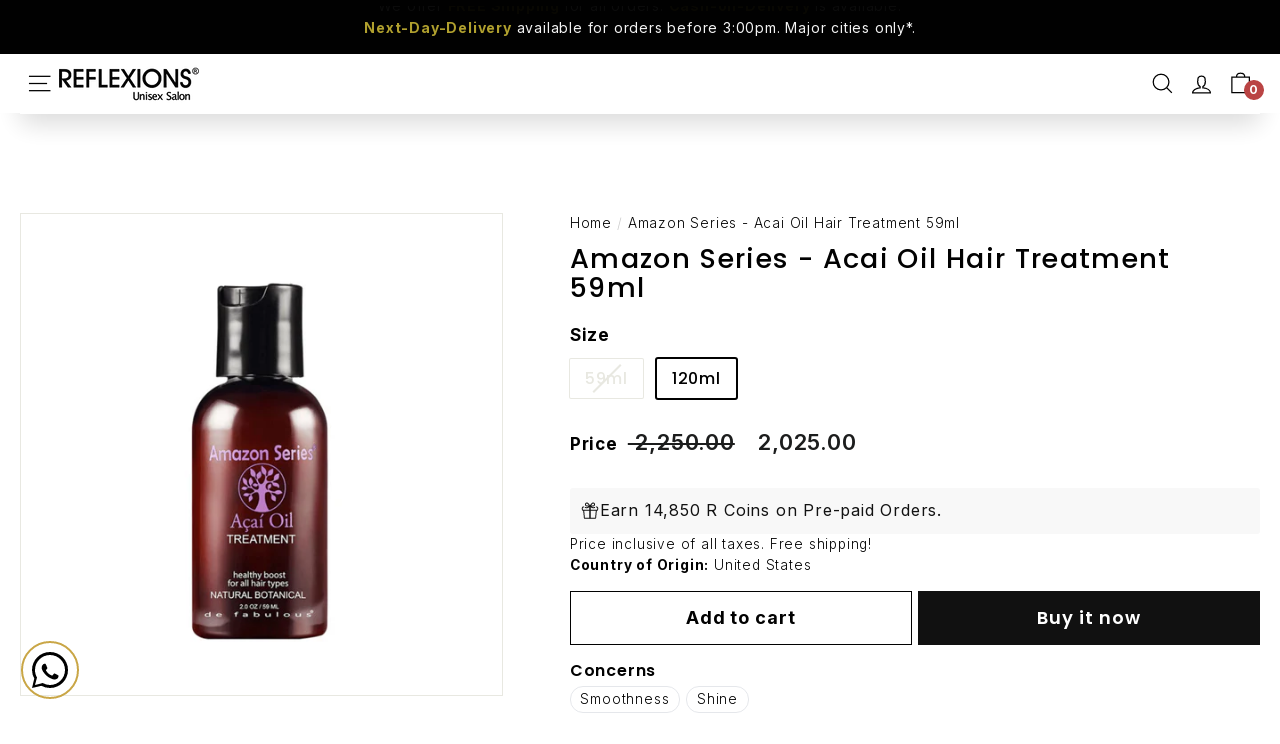

--- FILE ---
content_type: text/html; charset=utf-8
request_url: https://reflexions.in/products/amazon-series-acai-oil-hair-treatment-59ml
body_size: 68882
content:
<!doctype html>
<html class="no-js" lang="en" dir="ltr">
<head>

<!-- BEAE-GLOBAL-FONT --> 
  
 <!-- END BEAE-GLOBAL-FONT -->

<!-- BEAE-HEADER -->


  
  
  
  <link href="//reflexions.in/cdn/shop/t/45/assets/beae.base.min.css?v=30248973878737945191742035052" rel="stylesheet" type="text/css" media="all" />
  
  
      
  
      
  <script src="//reflexions.in/cdn/shop/t/45/assets/beae.base.min.js?v=4881678788559482001742035053" defer="defer"></script>
  <script>
    window.BEAE_HELPER = {
        routes: {
            cart_url: "/cart",
            root_url: "/"
        },
        lang: "en",
        available_lang: {"shop_locale":{"locale":"en","enabled":true,"primary":true,"published":true}}
    };
  </script><script>
      try {
        const beaeRecentlyViewedProducts = new Set(JSON.parse(localStorage.getItem("beaeRecentlyViewedProducts") || "[]"));
        beaeRecentlyViewedProducts.delete(7543692656870); // Delete first to re-move the product
        beaeRecentlyViewedProducts.add(7543692656870);
        localStorage.setItem("beaeRecentlyViewedProducts", JSON.stringify(Array.from(beaeRecentlyViewedProducts.values()).reverse()));
      } catch (e) {
        // Safari in private mode does not allow setting item, we silently fail
      }
      </script><!-- END BEAE-HEADER -->

  <meta charset="utf-8">
  <meta http-equiv="X-UA-Compatible" content="IE=edge,chrome=1">
  <meta name="viewport" content="height=device-height, 
                      width=device-width, initial-scale=1.0, 
                      minimum-scale=1.0, maximum-scale=1.0, 
                      user-scalable=no, target-densitydpi=device-dpi">
  <meta name="theme-color" content="#111111">
  <link rel="canonical" href="https://reflexions.in/products/amazon-series-acai-oil-hair-treatment-59ml">
  <link rel="preload" as="style" href="//reflexions.in/cdn/shop/t/45/assets/theme.css?v=36023896080269111211761057942">
  <link rel="preload" as="script" href="//reflexions.in/cdn/shop/t/45/assets/theme.js?v=86300778623697188961721227017">
  <link rel="preload" as="script" href="//reflexions.in/cdn/shop/t/45/assets/libraries.min.js?v=53023049569510622411716024851">
  <link rel="preconnect" href="https://cdn.shopify.com">
  <link rel="preconnect" href="https://fonts.shopifycdn.com">
  <link rel="dns-prefetch" href="https://cdnjs.cloudflare.com">
  <link rel="dns-prefetch" href="https://productreviews.shopifycdn.com">
  <link rel="dns-prefetch" href="https://ajax.googleapis.com">
  <link rel="dns-prefetch" href="https://maps.googleapis.com">
  <link rel="dns-prefetch" href="https://maps.gstatic.com">
  <link href="https://cdn.jsdelivr.net/npm/bootstrap@5.3.1/dist/css/bootstrap.min.css" rel="stylesheet" integrity="sha384-4bw+/aepP/YC94hEpVNVgiZdgIC5+VKNBQNGCHeKRQN+PtmoHDEXuppvnDJzQIu9" crossorigin="anonymous">
  <link rel="stylesheet" href="https://cdnjs.cloudflare.com/ajax/libs/OwlCarousel2/2.3.4/assets/owl.carousel.min.css" integrity="sha512-tS3S5qG0BlhnQROyJXvNjeEM4UpMXHrQfTGmbQ1gKmelCxlSEBUaxhRBj/EFTzpbP4RVSrpEikbmdJobCvhE3g==" crossorigin="anonymous" referrerpolicy="no-referrer" />
  <link rel="stylesheet" href="https://cdnjs.cloudflare.com/ajax/libs/OwlCarousel2/2.3.4/assets/owl.theme.default.min.css" integrity="sha512-sMXtMNL1zRzolHYKEujM2AqCLUR9F2C4/05cdbxjjLSRvMQIciEPCQZo++nk7go3BtSuK9kfa/s+a4f4i5pLkw==" crossorigin="anonymous" referrerpolicy="no-referrer" />
  <script src="https://cdnjs.cloudflare.com/ajax/libs/jquery/3.7.1/jquery.min.js" integrity="sha512-v2CJ7UaYy4JwqLDIrZUI/4hqeoQieOmAZNXBeQyjo21dadnwR+8ZaIJVT8EE2iyI61OV8e6M8PP2/4hpQINQ/g==" crossorigin="anonymous" referrerpolicy="no-referrer"></script>
  <script src="https://cdn.jsdelivr.net/npm/bootstrap@5.3.1/dist/js/bootstrap.bundle.min.js" integrity="sha384-HwwvtgBNo3bZJJLYd8oVXjrBZt8cqVSpeBNS5n7C8IVInixGAoxmnlMuBnhbgrkm" crossorigin="anonymous"></script>
  <script src='https://kit.fontawesome.com/a076d05399.js'></script>
  <link rel="stylesheet" href="https://cdnjs.cloudflare.com/ajax/libs/slick-carousel/1.9.0/slick.min.css" integrity="sha512-yHknP1/AwR+yx26cB1y0cjvQUMvEa2PFzt1c9LlS4pRQ5NOTZFWbhBig+X9G9eYW/8m0/4OXNx8pxJ6z57x0dw==" crossorigin="anonymous" referrerpolicy="no-referrer" /> 
  <link rel="stylesheet" href="https://cdnjs.cloudflare.com/ajax/libs/slick-carousel/1.9.0/slick-theme.min.css" integrity="sha512-17EgCFERpgZKcm0j0fEq1YCJuyAWdz9KUtv1EjVuaOz8pDnh/0nZxmU6BBXwaaxqoi9PQXnRWqlcDB027hgv9A==" crossorigin="anonymous" referrerpolicy="no-referrer" />
  <script src="//reflexions.in/cdn/shop/t/45/assets/slickslider.js?v=104664643481874458811716313929" defer="defer"></script><link rel="shortcut icon" href="//reflexions.in/cdn/shop/files/Artboard_1_6dad68be-31ab-43ef-b4f6-881328548a7b_32x32.png?v=1761057038" type="image/png" /><title>Revitalize Your Hair with Amazon Series Acai Oil Hair Treatment | Shop at reflexions.in
&ndash; Reflexions Salon
</title>
<meta name="description" content="Buy De Fabulous Amazon Series - Acai Oil Hair Treatment 59ml online at Reflexions India. Explore premium Health &amp; Beauty &gt; Personal Care &gt; Hair Care with f..."><meta property="og:site_name" content="Reflexions Salon">
  <meta property="og:url" content="https://reflexions.in/products/amazon-series-acai-oil-hair-treatment-59ml">
  <meta property="og:title" content="Amazon Series - Acai Oil Hair Treatment 59ml">
  <meta property="og:type" content="product">
  <meta property="og:description" content="Buy De Fabulous Amazon Series - Acai Oil Hair Treatment 59ml online at Reflexions India. Explore premium Health &amp; Beauty &gt; Personal Care &gt; Hair Care with f..."><meta property="og:image" content="http://reflexions.in/cdn/shop/files/amazon-series-acai-oil-hair-treatment-59ml-reflexions-salon-1.png?v=1755856624">
    <meta property="og:image:secure_url" content="https://reflexions.in/cdn/shop/files/amazon-series-acai-oil-hair-treatment-59ml-reflexions-salon-1.png?v=1755856624">
    <meta property="og:image:width" content="768">
    <meta property="og:image:height" content="768"><meta name="twitter:site" content="@">
  <meta name="twitter:card" content="summary_large_image">
  <meta name="twitter:title" content="Amazon Series - Acai Oil Hair Treatment 59ml">
  <meta name="twitter:description" content="Buy De Fabulous Amazon Series - Acai Oil Hair Treatment 59ml online at Reflexions India. Explore premium Health &amp; Beauty &gt; Personal Care &gt; Hair Care with f...">
<style data-shopify>@font-face {
  font-family: Poppins;
  font-weight: 500;
  font-style: normal;
  font-display: swap;
  src: url("//reflexions.in/cdn/fonts/poppins/poppins_n5.ad5b4b72b59a00358afc706450c864c3c8323842.woff2") format("woff2"),
       url("//reflexions.in/cdn/fonts/poppins/poppins_n5.33757fdf985af2d24b32fcd84c9a09224d4b2c39.woff") format("woff");
}

  @font-face {
  font-family: Poppins;
  font-weight: 300;
  font-style: normal;
  font-display: swap;
  src: url("//reflexions.in/cdn/fonts/poppins/poppins_n3.05f58335c3209cce17da4f1f1ab324ebe2982441.woff2") format("woff2"),
       url("//reflexions.in/cdn/fonts/poppins/poppins_n3.6971368e1f131d2c8ff8e3a44a36b577fdda3ff5.woff") format("woff");
}


  @font-face {
  font-family: Poppins;
  font-weight: 600;
  font-style: normal;
  font-display: swap;
  src: url("//reflexions.in/cdn/fonts/poppins/poppins_n6.aa29d4918bc243723d56b59572e18228ed0786f6.woff2") format("woff2"),
       url("//reflexions.in/cdn/fonts/poppins/poppins_n6.5f815d845fe073750885d5b7e619ee00e8111208.woff") format("woff");
}

  @font-face {
  font-family: Poppins;
  font-weight: 300;
  font-style: italic;
  font-display: swap;
  src: url("//reflexions.in/cdn/fonts/poppins/poppins_i3.8536b4423050219f608e17f134fe9ea3b01ed890.woff2") format("woff2"),
       url("//reflexions.in/cdn/fonts/poppins/poppins_i3.0f4433ada196bcabf726ed78f8e37e0995762f7f.woff") format("woff");
}

  @font-face {
  font-family: Poppins;
  font-weight: 600;
  font-style: italic;
  font-display: swap;
  src: url("//reflexions.in/cdn/fonts/poppins/poppins_i6.bb8044d6203f492888d626dafda3c2999253e8e9.woff2") format("woff2"),
       url("//reflexions.in/cdn/fonts/poppins/poppins_i6.e233dec1a61b1e7dead9f920159eda42280a02c3.woff") format("woff");
}

</style><link href="//reflexions.in/cdn/shop/t/45/assets/theme.css?v=36023896080269111211761057942" rel="stylesheet" type="text/css" media="all" />
<style data-shopify>:root {
    --typeHeaderPrimary: Poppins;
    --typeHeaderFallback: sans-serif;
    --typeHeaderSize: 32px;
    --typeHeaderWeight: 500;
    --typeHeaderLineHeight: 1.1;
    --typeHeaderSpacing: 0.05em;

    --typeBasePrimary:Poppins;
    --typeBaseFallback:sans-serif;
    --typeBaseSize: 16px;
    --typeBaseWeight: 300;
    --typeBaseSpacing: 0.05em;
    --typeBaseLineHeight: 1.6;

    --colorSmallImageBg: #ffffff;
    --colorSmallImageBgDark: #f7f7f7;
    --colorLargeImageBg: #0f0f0f;
    --colorLargeImageBgLight: #303030;

    --iconWeight: 3px;
    --iconLinecaps: miter;

    
      --buttonRadius: 0px;
      --btnPadding: 11px 20px;
    

    
      --roundness: 0px;
    

    
      --gridThickness: 0px;
    

    --productTileMargin: 10%;
    --collectionTileMargin: 15%;

    --swatchSize: 55px;
  }

  @media screen and (max-width: 768px) {
    :root {
      --typeBaseSize: 14px;

      
        --roundness: 0px;
        --btnPadding: 9px 17px;
      
    }
  }</style><script>
    document.documentElement.className = document.documentElement.className.replace('no-js', 'js');

    window.theme = window.theme || {};
    theme.routes = {
      home: "/",
      collections: "/collections",
      cart: "/cart.js",
      cartPage: "/cart",
      cartAdd: "/cart/add.js",
      cartChange: "/cart/change.js",
      search: "/search"
    };
    theme.strings = {
      soldOut: "Sold Out",
      unavailable: "Unavailable",
      inStockLabel: "In stock, ready to ship",
      stockLabel: "Low stock - [count] items left",
      willNotShipUntil: "Ready to ship [date]",
      willBeInStockAfter: "Back in stock [date]",
      waitingForStock: "Inventory on the way",
      savePrice: "Save [saved_amount]",
      cartEmpty: "Your cart is currently empty.",
      cartTermsConfirmation: "You must agree with the terms and conditions of sales to check out",
      searchCollections: "Collections:",
      searchPages: "Pages:",
      searchArticles: "Articles:"
    };
    theme.settings = {
      dynamicVariantsEnable: true,
      cartType: "dropdown",
      isCustomerTemplate: false,
      moneyFormat: "₹ {{amount}}",
      saveType: "percent",
      productImageSize: "square",
      productImageCover: false,
      predictiveSearch: true,
      predictiveSearchType: "product,article",
      superScriptSetting: false,
      superScriptPrice: false,
      quickView: false,
      quickAdd: true,
      themeName: 'Expanse',
      themeVersion: "2.3.0"
    };
  </script>

  <link rel="stylesheet" href="https://cdnjs.cloudflare.com/ajax/libs/line-awesome/1.3.0/line-awesome/css/line-awesome.min.css" integrity="sha512-vebUliqxrVkBy3gucMhClmyQP9On/HAWQdKDXRaAlb/FKuTbxkjPKUyqVOxAcGwFDka79eTF+YXwfke1h3/wfg==" crossorigin="anonymous" referrerpolicy="no-referrer" />
  <link rel="stylesheet" href="https://cdnjs.cloudflare.com/ajax/libs/line-awesome/1.3.0/font-awesome-line-awesome/css/all.min.css" integrity="sha512-dC0G5HMA6hLr/E1TM623RN6qK+sL8sz5vB+Uc68J7cBon68bMfKcvbkg6OqlfGHo1nMmcCxO5AinnRTDhWbWsA==" crossorigin="anonymous" referrerpolicy="no-referrer" />
  
  <script>window.performance && window.performance.mark && window.performance.mark('shopify.content_for_header.start');</script><meta name="facebook-domain-verification" content="9tpivj7adbea4qicmrb1ytjwxz23wm">
<meta name="google-site-verification" content="XtovzjZZofLRE_XaHn47Z8WZUia0k8Ao1DWingoJ66g">
<meta id="shopify-digital-wallet" name="shopify-digital-wallet" content="/44149506213/digital_wallets/dialog">
<link rel="alternate" type="application/json+oembed" href="https://reflexions.in/products/amazon-series-acai-oil-hair-treatment-59ml.oembed">
<script async="async" src="/checkouts/internal/preloads.js?locale=en-IN"></script>
<script id="shopify-features" type="application/json">{"accessToken":"61817edde6c7e35f374a8fa4cf8c7299","betas":["rich-media-storefront-analytics"],"domain":"reflexions.in","predictiveSearch":true,"shopId":44149506213,"locale":"en"}</script>
<script>var Shopify = Shopify || {};
Shopify.shop = "reflexionsunisexsalon.myshopify.com";
Shopify.locale = "en";
Shopify.currency = {"active":"INR","rate":"1.0"};
Shopify.country = "IN";
Shopify.theme = {"name":"NDS Custom Home - TE Final","id":141500383462,"schema_name":"Expanse","schema_version":"2.3.0","theme_store_id":null,"role":"main"};
Shopify.theme.handle = "null";
Shopify.theme.style = {"id":null,"handle":null};
Shopify.cdnHost = "reflexions.in/cdn";
Shopify.routes = Shopify.routes || {};
Shopify.routes.root = "/";</script>
<script type="module">!function(o){(o.Shopify=o.Shopify||{}).modules=!0}(window);</script>
<script>!function(o){function n(){var o=[];function n(){o.push(Array.prototype.slice.apply(arguments))}return n.q=o,n}var t=o.Shopify=o.Shopify||{};t.loadFeatures=n(),t.autoloadFeatures=n()}(window);</script>
<script id="shop-js-analytics" type="application/json">{"pageType":"product"}</script>
<script defer="defer" async type="module" src="//reflexions.in/cdn/shopifycloud/shop-js/modules/v2/client.init-shop-cart-sync_COMZFrEa.en.esm.js"></script>
<script defer="defer" async type="module" src="//reflexions.in/cdn/shopifycloud/shop-js/modules/v2/chunk.common_CdXrxk3f.esm.js"></script>
<script type="module">
  await import("//reflexions.in/cdn/shopifycloud/shop-js/modules/v2/client.init-shop-cart-sync_COMZFrEa.en.esm.js");
await import("//reflexions.in/cdn/shopifycloud/shop-js/modules/v2/chunk.common_CdXrxk3f.esm.js");

  window.Shopify.SignInWithShop?.initShopCartSync?.({"fedCMEnabled":true,"windoidEnabled":true});

</script>
<script>(function() {
  var isLoaded = false;
  function asyncLoad() {
    if (isLoaded) return;
    isLoaded = true;
    var urls = ["\/\/cdn.shopify.com\/proxy\/24520bd383801b1daaf0f68d6fc94222f4d8448fc120ce1a1cce4e2f25c743c2\/bingshoppingtool-t2app-prod.trafficmanager.net\/uet\/tracking_script?shop=reflexionsunisexsalon.myshopify.com\u0026sp-cache-control=cHVibGljLCBtYXgtYWdlPTkwMA","https:\/\/static.klaviyo.com\/onsite\/js\/klaviyo.js?company_id=SS3nti\u0026shop=reflexionsunisexsalon.myshopify.com","https:\/\/static.klaviyo.com\/onsite\/js\/klaviyo.js?company_id=SS3nti\u0026shop=reflexionsunisexsalon.myshopify.com","https:\/\/pc-quiz.s3.us-east-2.amazonaws.com\/current\/quiz-loader.min.js?shop=reflexionsunisexsalon.myshopify.com","https:\/\/d33a6lvgbd0fej.cloudfront.net\/script_tag\/secomapp.scripttag.js?shop=reflexionsunisexsalon.myshopify.com"];
    for (var i = 0; i < urls.length; i++) {
      var s = document.createElement('script');
      s.type = 'text/javascript';
      s.async = true;
      s.src = urls[i];
      var x = document.getElementsByTagName('script')[0];
      x.parentNode.insertBefore(s, x);
    }
  };
  if(window.attachEvent) {
    window.attachEvent('onload', asyncLoad);
  } else {
    window.addEventListener('load', asyncLoad, false);
  }
})();</script>
<script id="__st">var __st={"a":44149506213,"offset":19800,"reqid":"1b6b2b30-ba09-46ca-b2e9-a0425cc45061-1763484970","pageurl":"reflexions.in\/products\/amazon-series-acai-oil-hair-treatment-59ml","u":"10fc51ad04c0","p":"product","rtyp":"product","rid":7543692656870};</script>
<script>window.ShopifyPaypalV4VisibilityTracking = true;</script>
<script id="captcha-bootstrap">!function(){'use strict';const t='contact',e='account',n='new_comment',o=[[t,t],['blogs',n],['comments',n],[t,'customer']],c=[[e,'customer_login'],[e,'guest_login'],[e,'recover_customer_password'],[e,'create_customer']],r=t=>t.map((([t,e])=>`form[action*='/${t}']:not([data-nocaptcha='true']) input[name='form_type'][value='${e}']`)).join(','),a=t=>()=>t?[...document.querySelectorAll(t)].map((t=>t.form)):[];function s(){const t=[...o],e=r(t);return a(e)}const i='password',u='form_key',d=['recaptcha-v3-token','g-recaptcha-response','h-captcha-response',i],f=()=>{try{return window.sessionStorage}catch{return}},m='__shopify_v',_=t=>t.elements[u];function p(t,e,n=!1){try{const o=window.sessionStorage,c=JSON.parse(o.getItem(e)),{data:r}=function(t){const{data:e,action:n}=t;return t[m]||n?{data:e,action:n}:{data:t,action:n}}(c);for(const[e,n]of Object.entries(r))t.elements[e]&&(t.elements[e].value=n);n&&o.removeItem(e)}catch(o){console.error('form repopulation failed',{error:o})}}const l='form_type',E='cptcha';function T(t){t.dataset[E]=!0}const w=window,h=w.document,L='Shopify',v='ce_forms',y='captcha';let A=!1;((t,e)=>{const n=(g='f06e6c50-85a8-45c8-87d0-21a2b65856fe',I='https://cdn.shopify.com/shopifycloud/storefront-forms-hcaptcha/ce_storefront_forms_captcha_hcaptcha.v1.5.2.iife.js',D={infoText:'Protected by hCaptcha',privacyText:'Privacy',termsText:'Terms'},(t,e,n)=>{const o=w[L][v],c=o.bindForm;if(c)return c(t,g,e,D).then(n);var r;o.q.push([[t,g,e,D],n]),r=I,A||(h.body.append(Object.assign(h.createElement('script'),{id:'captcha-provider',async:!0,src:r})),A=!0)});var g,I,D;w[L]=w[L]||{},w[L][v]=w[L][v]||{},w[L][v].q=[],w[L][y]=w[L][y]||{},w[L][y].protect=function(t,e){n(t,void 0,e),T(t)},Object.freeze(w[L][y]),function(t,e,n,w,h,L){const[v,y,A,g]=function(t,e,n){const i=e?o:[],u=t?c:[],d=[...i,...u],f=r(d),m=r(i),_=r(d.filter((([t,e])=>n.includes(e))));return[a(f),a(m),a(_),s()]}(w,h,L),I=t=>{const e=t.target;return e instanceof HTMLFormElement?e:e&&e.form},D=t=>v().includes(t);t.addEventListener('submit',(t=>{const e=I(t);if(!e)return;const n=D(e)&&!e.dataset.hcaptchaBound&&!e.dataset.recaptchaBound,o=_(e),c=g().includes(e)&&(!o||!o.value);(n||c)&&t.preventDefault(),c&&!n&&(function(t){try{if(!f())return;!function(t){const e=f();if(!e)return;const n=_(t);if(!n)return;const o=n.value;o&&e.removeItem(o)}(t);const e=Array.from(Array(32),(()=>Math.random().toString(36)[2])).join('');!function(t,e){_(t)||t.append(Object.assign(document.createElement('input'),{type:'hidden',name:u})),t.elements[u].value=e}(t,e),function(t,e){const n=f();if(!n)return;const o=[...t.querySelectorAll(`input[type='${i}']`)].map((({name:t})=>t)),c=[...d,...o],r={};for(const[a,s]of new FormData(t).entries())c.includes(a)||(r[a]=s);n.setItem(e,JSON.stringify({[m]:1,action:t.action,data:r}))}(t,e)}catch(e){console.error('failed to persist form',e)}}(e),e.submit())}));const S=(t,e)=>{t&&!t.dataset[E]&&(n(t,e.some((e=>e===t))),T(t))};for(const o of['focusin','change'])t.addEventListener(o,(t=>{const e=I(t);D(e)&&S(e,y())}));const B=e.get('form_key'),M=e.get(l),P=B&&M;t.addEventListener('DOMContentLoaded',(()=>{const t=y();if(P)for(const e of t)e.elements[l].value===M&&p(e,B);[...new Set([...A(),...v().filter((t=>'true'===t.dataset.shopifyCaptcha))])].forEach((e=>S(e,t)))}))}(h,new URLSearchParams(w.location.search),n,t,e,['guest_login'])})(!0,!1)}();</script>
<script integrity="sha256-52AcMU7V7pcBOXWImdc/TAGTFKeNjmkeM1Pvks/DTgc=" data-source-attribution="shopify.loadfeatures" defer="defer" src="//reflexions.in/cdn/shopifycloud/storefront/assets/storefront/load_feature-81c60534.js" crossorigin="anonymous"></script>
<script data-source-attribution="shopify.dynamic_checkout.dynamic.init">var Shopify=Shopify||{};Shopify.PaymentButton=Shopify.PaymentButton||{isStorefrontPortableWallets:!0,init:function(){window.Shopify.PaymentButton.init=function(){};var t=document.createElement("script");t.src="https://reflexions.in/cdn/shopifycloud/portable-wallets/latest/portable-wallets.en.js",t.type="module",document.head.appendChild(t)}};
</script>
<script data-source-attribution="shopify.dynamic_checkout.buyer_consent">
  function portableWalletsHideBuyerConsent(e){var t=document.getElementById("shopify-buyer-consent"),n=document.getElementById("shopify-subscription-policy-button");t&&n&&(t.classList.add("hidden"),t.setAttribute("aria-hidden","true"),n.removeEventListener("click",e))}function portableWalletsShowBuyerConsent(e){var t=document.getElementById("shopify-buyer-consent"),n=document.getElementById("shopify-subscription-policy-button");t&&n&&(t.classList.remove("hidden"),t.removeAttribute("aria-hidden"),n.addEventListener("click",e))}window.Shopify?.PaymentButton&&(window.Shopify.PaymentButton.hideBuyerConsent=portableWalletsHideBuyerConsent,window.Shopify.PaymentButton.showBuyerConsent=portableWalletsShowBuyerConsent);
</script>
<script>
  function portableWalletsCleanup(e){e&&e.src&&console.error("Failed to load portable wallets script "+e.src);var t=document.querySelectorAll("shopify-accelerated-checkout .shopify-payment-button__skeleton, shopify-accelerated-checkout-cart .wallet-cart-button__skeleton"),e=document.getElementById("shopify-buyer-consent");for(let e=0;e<t.length;e++)t[e].remove();e&&e.remove()}function portableWalletsNotLoadedAsModule(e){e instanceof ErrorEvent&&"string"==typeof e.message&&e.message.includes("import.meta")&&"string"==typeof e.filename&&e.filename.includes("portable-wallets")&&(window.removeEventListener("error",portableWalletsNotLoadedAsModule),window.Shopify.PaymentButton.failedToLoad=e,"loading"===document.readyState?document.addEventListener("DOMContentLoaded",window.Shopify.PaymentButton.init):window.Shopify.PaymentButton.init())}window.addEventListener("error",portableWalletsNotLoadedAsModule);
</script>

<script type="module" src="https://reflexions.in/cdn/shopifycloud/portable-wallets/latest/portable-wallets.en.js" onError="portableWalletsCleanup(this)" crossorigin="anonymous"></script>
<script nomodule>
  document.addEventListener("DOMContentLoaded", portableWalletsCleanup);
</script>

<link id="shopify-accelerated-checkout-styles" rel="stylesheet" media="screen" href="https://reflexions.in/cdn/shopifycloud/portable-wallets/latest/accelerated-checkout-backwards-compat.css" crossorigin="anonymous">
<style id="shopify-accelerated-checkout-cart">
        #shopify-buyer-consent {
  margin-top: 1em;
  display: inline-block;
  width: 100%;
}

#shopify-buyer-consent.hidden {
  display: none;
}

#shopify-subscription-policy-button {
  background: none;
  border: none;
  padding: 0;
  text-decoration: underline;
  font-size: inherit;
  cursor: pointer;
}

#shopify-subscription-policy-button::before {
  box-shadow: none;
}

      </style>

<script>window.performance && window.performance.mark && window.performance.mark('shopify.content_for_header.end');</script>
  <script src="//reflexions.in/cdn/shop/t/45/assets/libraries.min.js?v=53023049569510622411716024851"></script>
  <script src="//reflexions.in/cdn/shop/t/45/assets/vendor-scripts-v1.js" defer="defer"></script>
  <script src="//reflexions.in/cdn/shop/t/45/assets/theme.js?v=86300778623697188961721227017" defer="defer"></script>
 

<link href='https://fonts.googleapis.com/css?family=Lato:300,400,700,900|Manjari:400,700|Nunito:300,400,600,700,800|Roboto:300,400,500,700,900&display=swap' rel='stylesheet'>
                                   <link rel='stylesheet' href='https://reorder-master.hulkapps.com/css/re-order.css?v=2022-01-28 09:42:22'>


<script id="sca_fg_cart_ShowGiftAsProductTemplate" type="text/template">
  
  <div class="item not-sca-qv" id="sca-freegift-{{productID}}">
    <a class="close_box" style="display: none;position: absolute;top:5px;right: 10px;font-size: 22px;font-weight: bold;cursor: pointer;text-decoration:none;color: #aaa;">×</a>
    <a href="/products/{{productHandle}}" target="_blank"><img style="margin-left: auto; margin-right: auto; width: 50%;" class="lazyOwl" data-src="{{productImageURL}}"></a>
    <div class="sca-product-shop">
      <div class="review-summary3">
        <div class="yotpo bottomLine" style="text-align:center"
          data-product-id="{{productID}}"
          data-product-models="{{productID}}"
          data-name="{{productTitle}}"
          data-url="/products/{{productHandle}}">
        </div>
      </div>
      <div class="f-fix"><span class="sca-product-title" style="white-space: nowrap;color:#000;{{showfgTitle}}">{{productTitle}}</span>
          <div id="product-variants-{{productID}}">
            <div class="sca-price" id="price-field-{{productID}}">
              <span class="sca-old-price">{{variant_compare_at_price}}</span>
              <span class="sca-special-price">{{variant_price}}</span>
            </div>
            <div id="stay-content-sca-freegift-{{productID}}" class="sca-fg-cart-item">
              <a class="close_box" style="display: none;position: absolute;top:5px;right: 10px;font-size: 22px;font-weight: bold;cursor: pointer;text-decoration:none;color: #aaa;">×</a>
              <select id="product-select-{{productID}}" name="id" style="display: none">
                {{optionVariantData}}
              </select>
            </div>
          </div>
          <button type='button' id="sca-btn-select-{{productID}}" class="sca-button" onclick="onclickSelect_{{productID}}();"><span>{{SelectButton}}</span></button>
          <button type='button' id="sca-btn-{{productID}}" class="sca-button" style="display: none"><span>{{AddToCartButton}}</span></button>
      </div>
    </div>
  </div>
  
</script>
<script id = "sca_fg_cart_ShowGiftAsProductScriptTemplate" type="text/template">
  
  
    var selectCallback_{{productID}}=function(t,a){if(t?(t.available?(SECOMAPP.jQuery("#sca-btn-{{productID}}").removeClass("disabled").removeAttr("disabled").html("<span>{{AddToCartButton}}</span>").fadeTo(200,1),SECOMAPP.jQuery("#sca-btn-{{productID}}").unbind("click"),SECOMAPP.jQuery("#sca-btn-{{productID}}").click(SECOMAPP.jQuery.proxy(function(){SECOMAPP.addGiftToCart(t.id,1)},t))):SECOMAPP.jQuery("#sca-btn-{{productID}}").html("<span>{{UnavailableButton}}</span>").addClass("disabled").attr("disabled","disabled").fadeTo(200,.5),t.compare_at_price>t.price?SECOMAPP.jQuery("#price-field-{{productID}}").html("<span class='sca-old-price'>"+SECOMAPP.formatMoney(t.compare_at_price)+"</span>&nbsp;<s class='sca-special-price'>"+SECOMAPP.formatMoney(t.price)+"</s>"):SECOMAPP.jQuery("#price-field-{{productID}}").html("<span class='sca-special-price'>"+SECOMAPP.formatMoney(t.price)+"</span>")):SECOMAPP.jQuery("#sca-btn-{{productID}}").html("<span>{{UnavailableButton}}</span>").addClass("disabled").attr("disabled","disabled").fadeTo(200,.5),t&&t.featured_image){var e=SECOMAPP.jQuery("#sca-freegift-{{productID}} img"),_=t.featured_image,c=e[0];Shopify.Image.switchImage(_,c,function(t,a,e){SECOMAPP.jQuery(e).parents("a").attr("href",t),SECOMAPP.jQuery(e).attr("src",t)})}},onclickSelect_{{productID}}=function(t){SECOMAPP.jQuery.getJSON("/products/{{productHandle}}.js",{_:(new Date).getTime()},function(t){SECOMAPP.jQuery(".owl-item #sca-freegift-{{productID}} span.sca-product-title").html(t.title);var e=[];SECOMAPP.jQuery.each(t.options,function(t,a){e[t]=a.name}),t.options=e;for(var a={{variantsGiftList}},_={{mainVariantsList}},c=t.variants.length-1;-1<c;c--)a.indexOf(t.variants[c].id)<0&&_.indexOf(t.variants[c].id)<0&&t.variants.splice(c,1);for(var o=_.length-1;-1<o;o--){var i=a[o],r=_[o],n=-1,s=-1;for(c=t.variants.length-1;-1<c;c--)t.variants[c].id==i?n=c:t.variants[c].id==r&&(s=c);-1<n&&-1<s&n!==s?("undefined"!=typeof SECOMAPP&&void 0!==SECOMAPP.fgsettings&&!0===SECOMAPP.fgsettings.sca_sync_gift&&void 0!==SECOMAPP.fgsettings.sca_fg_gift_variant_quantity_format&&"equal_original_inventory"===SECOMAPP.fgsettings.sca_fg_gift_variant_quantity_format&&(t.variants[n].available=t.variants[s].available,t.variants[n].inventory_management=t.variants[s].inventory_management),t.variants[n].option1=t.variants[s].option1,t.variants[n].options[0].name=t.variants[s].options[0].name,t.variants[n].options[1]&&(t.variants[n].options[1].name=t.variants[s].options[1].name,t.variants[n].option2=t.variants[s].option2),t.variants[n].options[2]&&(t.variants[n].options[2].name=t.variants[s].options[2].name,t.variants[n].option3=t.variants[s].option3),t.variants[n].title=t.variants[s].title,t.variants[n].name=t.variants[s].name,t.variants[n].public_title=t.variants[s].public_title,t.variants.splice(s,1)):(t.variants[s].id=i,t.variants[s].compare_at_price||(t.variants[s].compare_at_price=t.variants[s].price),t.variants[s].price=SECOMAPP.fgdata.giftid_price_mapping[i])}SECOMAPP.jQuery("#sca-btn-select-{{productID}}").hide(),SECOMAPP.jQuery("#product-select-{{productID}}").show(),SECOMAPP.jQuery("#sca-btn-{{productID}}").show(),SECOMAPP.jQuery("#stay-content-sca-freegift-{{productID}} .close_box").show(),SECOMAPP.jQuery("#stay-content-sca-freegift-{{productID}} .close_box").click(function(){SECOMAPP.jQuery("#stay-content-sca-freegift-{{productID}}").hide(),SECOMAPP.jQuery("#sca-btn-{{productID}}").hide(),SECOMAPP.jQuery("#sca-btn-select-{{productID}}").show()}),onclickSelect_{{productID}}=function(){SECOMAPP.jQuery("#stay-content-sca-freegift-{{productID}}").show(),SECOMAPP.jQuery("#sca-btn-{{productID}}").show(),SECOMAPP.jQuery("#sca-btn-select-{{productID}}").hide()},1==t.variants.length?(-1!==t.variants[0].title.indexOf("Default")&&SECOMAPP.jQuery("#sca-freegift-{{productID}} .selector-wrapper").hide(),1==t.variants[0].available&&(SECOMAPP.jQuery("#sca-btn-{{productID}}").show(),SECOMAPP.jQuery("#sca-btn-select-{{productID}}").hide(),SECOMAPP.jQuery("#sca-btn-{{productID}}").removeClass("disabled").removeAttr("disabled").html("<span>{{AddToCartButton}}</span>").fadeTo(200,1),SECOMAPP.jQuery("#sca-btn-{{productID}}").unbind("click"),SECOMAPP.jQuery("#sca-btn-{{productID}}").click(SECOMAPP.jQuery.proxy(function(){SECOMAPP.addGiftToCart(t.variants[0].id,1)},t)))):(new Shopify.OptionSelectors("product-select-{{productID}}",{product:t,onVariantSelected:selectCallback_{{productID}},enableHistoryState:!0}),SECOMAPP.jQuery("#stay-content-sca-freegift-{{productID}}").show(),SECOMAPP.jQuery("#stay-content-sca-freegift-{{productID}}").focus())})};1=={{variantsGiftList}}.length&&onclickSelect_{{productID}}();
  
</script>

<script id="sca_fg_cart_ShowGiftAsVariantTemplate" type="text/template">
  
  <div class="item not-sca-qv" id="sca-freegift-{{variantID}}">
    <a href="/products/{{productHandle}}?variant={{originalVariantID}}" target="_blank"><img style="margin-left: auto; margin-right: auto; width: 50%;" class="lazyOwl" data-src="{{variantImageURL}}"></a>
    <div class="sca-product-shop">
      <div class="review-summary3">
        <div class="yotpo bottomLine" style="text-align:center"
          data-product-id="{{productID}}"
          data-product-models="{{productID}}"
          data-name="{{productTitle}}"
          data-url="/products/{{productHandle}}">
        </div>
      </div>
      <div class="f-fix">
        <span class="sca-product-title" style="white-space: nowrap;color:#000;">{{variantTitle}}</span>
        <div class="sca-price">
          <span class="sca-old-price">{{variant_compare_at_price}}</span>
          <span class="sca-special-price">{{variant_price}}</span>
        </div>
        <button type="button" id="sca-btn{{variantID}}" class="sca-button" onclick="SECOMAPP.addGiftToCart({{variantID}},1);">
          <span>{{AddToCartButton}}</span>
        </button>
      </div>
    </div>
  </div>
  
</script>

<script id="sca_fg_prod_GiftList" type="text/template">
  
  <a style="text-decoration: none !important" id ="{{giftShowID}}" class="product-image freegif-product-image freegift-info-{{giftShowID}}"
     title="{{giftTitle}}" href="/products/{{productsHandle}}">
    <img class="not-sca-qv" src="{{giftImgUrl}}" alt="{{giftTitle}}" />
  </a>
  
</script>

<script id="sca_fg_prod_Gift_PopupDetail" type="text/template">



  
  <div class="sca-fg-item fg-info-{{giftShowID}}" style="display:none;z-index:2147483647;">
    <div class="sca-fg-item-options">
      <div class="sca-fg-item-option-title">
        <em>{{freegiftRuleName}}</em>
      </div>
      <div class="sca-fg-item-option-ct">
        <!--        <div class="sca-fg-image-item">
                        <img src="{{giftImgUrl}}" /> -->
        <div class="sca-fg-item-name">
          <a href="#">{{giftTitle}}</a>
        </div>
        <!--        </div> -->
      </div>
    </div>
  </div>
  
</script>

<script id="sca_fg_ajax_GiftListPopup" type="text/template">
  
  <div id="freegift_popup" class="mfp-hide">
    <div id="sca-fg-owl-carousel">
      <div id="freegift_cart_container" class="sca-fg-cart-container" style="display: none;">
        <div id="freegift_message" class="owl-carousel"></div>
      </div>
      <div id="sca-fg-slider-cart" style="display: none;">
        <div class="sca-fg-cart-title">
          <strong>{{popupTitle}}</strong>
        </div>
        <div id="sca_freegift_list" class="owl-carousel"></div>
      </div>
    </div>
  </div>
  
</script>

<script id="sca_fg_checkout_confirm_popup" type="text/template">
    
         <div class='sca-fg-checkout-confirm-popup' style='font-family: "Myriad","Cardo","Big Caslon","Bodoni MT",Georgia,serif; position: relative;background: #FFF;padding: 20px 20px 50px 20px;width: auto;max-width: 500px;margin: 20px auto;'>
             <h1 style='font-family: "Oswald","Cardo","Big Caslon","Bodoni MT",Georgia,serif;'>YOU CAN STILL ADD MORE!</h1>
             <p>You get 1 free item with every product purchased. It looks like you can still add more free item(s) to your cart. What would you like to do?</p>
             <p class='sca-fg-checkout-confirm-buttons' style='float: right;'>
                 <a class='btn popup-modal-dismiss action_button add_to_cart' href='#' style='width: 200px !important;margin-right: 20px;'>ADD MORE</a>
                 <a class='btn checkout__button continue-checkout action_button add_to_cart' href='/checkout' style='width: 200px !important;'>CHECKOUT</a>
             </p>
         </div>
    
</script>



<link href="//reflexions.in/cdn/shop/t/45/assets/sca.freegift.css?v=118390708453864687821716024851" rel="stylesheet" type="text/css" media="all" />
<script src="//reflexions.in/cdn/shopifycloud/storefront/assets/themes_support/option_selection-b017cd28.js" type="text/javascript"></script>
<script data-cfasync="false">
    Shopify.money_format = "₹ {{amount}}";
    //enable checking free gifts condition when checkout clicked
    if ((typeof SECOMAPP) === 'undefined') { window.SECOMAPP = {}; };
    SECOMAPP.enableOverrideCheckout = true;
    SECOMAPP.add_offer_names_above_gift_list = true;
    //    SECOMAPP.preStopAppCallback = function(cart){
    //        if(typeof yotpo!=='undefined' && typeof yotpo.initWidgets==='function'){
    //            yotpo.initWidgets();
    //        }
    //    }
</script>
<script type="text/javascript">(function(){if(typeof SECOMAPP==="undefined"){SECOMAPP={}};if(typeof Shopify==="undefined"){Shopify={}};SECOMAPP.fg_ver=1683637041;SECOMAPP.fg_scriptfile="freegifts_20230125.min.js";SECOMAPP.gifts_list_avai={"43027344621798":true,"40356672143525":true,"42477618561254":true,"43466631807206":true,"40592971989157":true,"40592972087461":true,"43768320983270":true,"43769045811430":true,"43769052299494":true,"43769052332262":true,"43769052365030":true,"43031890460902":true,"43031890723046":true,"43031890821350":true,"43770214187238":true,"40836172513445":true,"43466611622118":true,"42482587795686":true,"40424826077349":true};})();</script>

<script data-cfasync="false" type="text/javascript">
  /* Smart Ecommerce App (SEA Inc)
  * http://www.secomapp.com
  * Do not reuse those source codes if don't have permission of us.
  * */
  
  
  !function(){Array.isArray||(Array.isArray=function(e){return"[object Array]"===Object.prototype.toString.call(e)}),"function"!=typeof Object.create&&(Object.create=function(e){function t(){}return t.prototype=e,new t}),Object.keys||(Object.keys=function(e){var t,o=[];for(t in e)Object.prototype.hasOwnProperty.call(e,t)&&o.push(t);return o}),String.prototype.endsWith||Object.defineProperty(String.prototype,"endsWith",{value:function(e,t){var o=this.toString();(void 0===t||t>o.length)&&(t=o.length),t-=e.length;var r=o.indexOf(e,t);return-1!==r&&r===t},writable:!0,enumerable:!0,configurable:!0}),Array.prototype.indexOf||(Array.prototype.indexOf=function(e,t){var o;if(null==this)throw new TypeError('"this" is null or not defined');var r=Object(this),i=r.length>>>0;if(0===i)return-1;var n=+t||0;if(Math.abs(n)===1/0&&(n=0),n>=i)return-1;for(o=Math.max(n>=0?n:i-Math.abs(n),0);o<i;){if(o in r&&r[o]===e)return o;o++}return-1}),Array.prototype.forEach||(Array.prototype.forEach=function(e,t){var o,r;if(null==this)throw new TypeError(" this is null or not defined");var i=Object(this),n=i.length>>>0;if("function"!=typeof e)throw new TypeError(e+" is not a function");for(arguments.length>1&&(o=t),r=0;r<n;){var a;r in i&&(a=i[r],e.call(o,a,r,i)),r++}}),console=console||{},console.log=console.log||function(){},"undefined"==typeof Shopify&&(Shopify={}),"function"!=typeof Shopify.onError&&(Shopify.onError=function(){}),"undefined"==typeof SECOMAPP&&(SECOMAPP={}),SECOMAPP.removeGiftsVariant=function(e){setTimeout(function(){try{e("select option").not(".sca-fg-cart-item select option").filter(function(){var t=e(this).val(),o=e(this).text();-1!==o.indexOf(" - ")&&(o=o.slice(0,o.indexOf(" - ")));var r=[];return-1!==o.indexOf(" / ")&&(r=o.split(" / "),o=r[r.length-1]),!!(void 0!==SECOMAPP.gifts_list_avai&&void 0!==SECOMAPP.gifts_list_avai[t]||o.endsWith("% off)"))&&(e(this).parent("select").find("option").not(".sca-fg-cart-item select option").filter(function(){var r=e(this).val();return e(this).text().endsWith(o)||r==t}).remove(),e(".dropdown *,ul li,label,div").filter(function(){var r=e(this).html(),i=e(this).data("value");return r&&r.endsWith(o)||i==t}).remove(),!0)})}catch(e){console.log(e)}},500)},SECOMAPP.formatMoney=function(e,t){"string"==typeof e&&(e=e.replace(".",""));var o="",r="undefined"!=typeof Shopify&&void 0!==Shopify.money_format?Shopify.money_format:"{{amount}}",i=/\{\{\s*(\w+)\s*\}\}/,n=t||(void 0!==this.fgsettings&&"string"==typeof this.fgsettings.sca_currency_format&&this.fgsettings.sca_currency_format.indexOf("amount")>-1?this.fgsettings.sca_currency_format:null)||r;if(n.indexOf("amount_no_decimals_no_comma_separator")<0&&n.indexOf("amount_no_comma_separator_up_cents")<0&&n.indexOf("amount_up_cents")<0&&"function"==typeof Shopify.formatMoney)return Shopify.formatMoney(e,n);function a(e,t){return void 0===e?t:e}function s(e,t,o,r,i,n){if(t=a(t,2),o=a(o,","),r=a(r,"."),isNaN(e)||null==e)return 0;var s=(e=(e/100).toFixed(t)).split(".");return s[0].replace(/(\d)(?=(\d\d\d)+(?!\d))/g,"$1"+o)+(s[1]?i&&n?i+s[1]+n:r+s[1]:"")}switch(n.match(i)[1]){case"amount":o=s(e,2);break;case"amount_no_decimals":o=s(e,0);break;case"amount_with_comma_separator":o=s(e,2,",",".");break;case"amount_no_decimals_with_comma_separator":o=s(e,0,",",".");break;case"amount_no_decimals_no_comma_separator":o=s(e,0,"","");break;case"amount_up_cents":o=s(e,2,",","","<sup>","</sup>");break;case"amount_no_comma_separator_up_cents":o=s(e,2,"","","<sup>","</sup>")}return n.replace(i,o)},SECOMAPP.setCookie=function(e,t,o,r,i){var n=new Date;n.setTime(n.getTime()+24*o*60*60*1e3+60*r*1e3);var a="expires="+n.toUTCString();document.cookie=e+"="+t+";"+a+(i?";path="+i:";path=/")},SECOMAPP.deleteCookie=function(e,t){document.cookie=e+"=; expires=Thu, 01 Jan 1970 00:00:00 UTC; "+(t?";path="+t:";path=/")},SECOMAPP.getCookie=function(e){for(var t=e+"=",o=document.cookie.split(";"),r=0;r<o.length;r++){for(var i=o[r];" "==i.charAt(0);)i=i.substring(1);if(0==i.indexOf(t))return i.substring(t.length,i.length)}return""},SECOMAPP.getQueryString=function(){for(var e={},t=window.location.search.substring(1).split("&"),o=0;o<t.length;o++){var r=t[o].split("=");if(void 0===e[r[0]])e[r[0]]=decodeURIComponent(r[1]);else if("string"==typeof e[r[0]]){var i=[e[r[0]],decodeURIComponent(r[1])];e[r[0]]=i}else e[r[0]].push(decodeURIComponent(r[1]))}return e},SECOMAPP.freegifts_product_json=function(e){if(Array.isArray||(Array.isArray=function(e){return"[object Array]"===Object.prototype.toString.call(e)}),String.prototype.endsWith||Object.defineProperty(String.prototype,"endsWith",{value:function(e,t){var o=this.toString();(void 0===t||t>o.length)&&(t=o.length),t-=e.length;var r=o.indexOf(e,t);return-1!==r&&r===t}}),e){if(e.options&&Array.isArray(e.options))for(var t=0;t<e.options.length;t++){if(void 0!==e.options[t]&&void 0!==e.options[t].values)if((r=e.options[t]).values&&Array.isArray(r.values))for(var o=0;o<r.values.length;o++)(r.values[o].endsWith("(Freegifts)")||r.values[o].endsWith("% off)"))&&(r.values.splice(o,1),o--)}if(e.options_with_values&&Array.isArray(e.options_with_values))for(t=0;t<e.options_with_values.length;t++){var r;if(void 0!==e.options_with_values[t]&&void 0!==e.options_with_values[t].values)if((r=e.options_with_values[t]).values&&Array.isArray(r.values))for(o=0;o<r.values.length;o++)(r.values[o].title.endsWith("(Freegifts)")||r.values[o].title.endsWith("% off)"))&&(r.values.splice(o,1),o--)}var i=e.price,n=e.price_max,a=e.price_min,s=e.compare_at_price,c=e.compare_at_price_max,f=e.compare_at_price_min;if(e.variants&&Array.isArray(e.variants))for(var p=0;e.variants.length,void 0!==e.variants[p];p++){var l=e.variants[p],u=l.option3?l.option3:l.option2?l.option2:l.option1?l.option1:l.title?l.title:"";"undefined"!=typeof SECOMAPP&&void 0!==SECOMAPP.gifts_list_avai&&void 0!==SECOMAPP.gifts_list_avai[l.id]||u.endsWith("(Freegifts)")||u.endsWith("% off)")?(e.variants.splice(p,1),p-=1):((!n||n>=l.price)&&(n=l.price,i=l.price),(!a||a<=l.price)&&(a=l.price),l.compare_at_price&&((!c||c>=l.compare_at_price)&&(c=l.compare_at_price,s=l.compare_at_price),(!f||f<=l.compare_at_price)&&(f=l.compare_at_price)),void 0!==l.available&&1==l.available&&(e.available=!0))}e.price=i,e.price_max=a==n?null:a,e.price_min=n==a?null:n,e.compare_at_price=s,e.compare_at_price_max=f,e.compare_at_price_min=c,e.price_varies=n<a,e.compare_at_price_varies=c<f}return e},SECOMAPP.fg_codes=[],""!==SECOMAPP.getCookie("sca_fg_codes")&&(SECOMAPP.fg_codes=JSON.parse(SECOMAPP.getCookie("sca_fg_codes")));var e=SECOMAPP.getQueryString();e.freegifts_code&&-1===SECOMAPP.fg_codes.indexOf(e.freegifts_code)&&(void 0!==SECOMAPP.activateOnlyOnePromoCode&&!0===SECOMAPP.activateOnlyOnePromoCode&&(SECOMAPP.fg_codes=[]),SECOMAPP.fg_codes.push(e.freegifts_code),SECOMAPP.setCookie("sca_fg_codes",JSON.stringify(SECOMAPP.fg_codes)))}();
  
  ;SECOMAPP.customer={};SECOMAPP.customer.orders=[];SECOMAPP.customer.freegifts=[];;SECOMAPP.customer.email=null;SECOMAPP.customer.first_name=null;SECOMAPP.customer.last_name=null;SECOMAPP.customer.tags=null;SECOMAPP.customer.orders_count=null;SECOMAPP.customer.total_spent=null;
</script>

  
<meta name="p:domain_verify" content="63be7d5007dcf0fc40dbcd9fd3f127c1"/>
  
<!-- Global site tag (gtag.js) - Google Ads: 1053195517 -->
<script async src="https://www.googletagmanager.com/gtag/js?id=AW-1053195517"></script>
<script>
  window.dataLayer = window.dataLayer || [];
  function gtag(){dataLayer.push(arguments);}
  gtag('js', new Date());

  gtag('config', 'AW-1053195517', {'allow_enhanced_conversions':true});
</script>

 <script defer>

  /**
   * IMPORTANT!
   * Do not edit this file. Any changes made could be overwritten by at
   * any time. If you need assistance, please reach out to us at support@gist-apps.com.
   */

  if (typeof(GIST) == 'undefined') {
    window.GIST = GIST = {};
  }
  if (typeof(GIST.f) == 'undefined') {
    GIST.f = {};
  }


</script>


<script type="text/javascript" src="https://cdn.giftcardpro.app/build/storefront/storefront.js" defer></script>
<link rel="stylesheet" type="text/css" href="https://cdn.giftcardpro.app/build/storefront/storefront.css">


  	 
<!-- BEGIN app block: shopify://apps/okendo/blocks/theme-settings/bb689e69-ea70-4661-8fb7-ad24a2e23c29 --><!-- BEGIN app snippet: header-metafields -->









    <style type="text/css">
.okeReviews {
        display: none !important;
    }
</style>
<script type="application/json" id="oke-reviews-settings">
{"analyticsSettings":{"isWidgetOnScreenTrackingEnabled":false,"provider":"none"},"disableInitialReviewsFetchOnProducts":false,"initialReviewDisplayCount":5,"omitMicrodata":true,"reviewSortOrder":"date","subscriberId":"f3840529-d1c8-4a66-87f6-162051f97539","widgetTemplateId":"minimal","starRatingColor":"#FFCF2A","recorderPlus":true,"recorderQandaPlus":true}
</script>

    <link rel="stylesheet" type="text/css" href="https://dov7r31oq5dkj.cloudfront.net/f3840529-d1c8-4a66-87f6-162051f97539/widget-style-customisations.css?v=4c8226d0-449a-4951-b9b6-ca5bab5df856">










<!-- END app snippet -->

    <!-- BEGIN app snippet: okendo-reviews-json-ld -->
    <script type="application/ld+json">
        {
            "@context": "http://schema.org/",
            "@type": "Product",
            "name": "Amazon Series - Acai Oil Hair Treatment 59ml",
            "image": "https://reflexions.in/cdn/shop/files/amazon-series-acai-oil-hair-treatment-59ml-reflexions-salon-1_450x450.png?v=1755856624",
            "description": "Healthy boost for all hair types. Natural Botanical.\nThis revolutionary formula of powerful Aҫaì extracts and rich antioxidants has the ability to restore and renew even the most porous hair. Split ends are a thing of the past, and damaged hair is given a healthy, elegant texture. This lightweight oil is a must for luxurious results. Experience the unmatched value of Aҫaì Oil, the Amazon Rain Forest’s golden oil.\nSmoothing Bar and Cocktails:Calming Color Shot (Açaí Oil + Any Color Formulation)Add a shot of Açaí Oil to any color formulation to soothe the scalp and prevent staining or irritation.\nKey Ingredients: • Tucuma See Butter • Açaí Berry Oil • Brazil Nut Seed Oil • UV Protectant\nTerminology: • Intense Hydration • Restores Moisture • Strengthening Hair • Reducing Breakage • Long Lasting Color Protection • UV Light Protection • Increase Shine • Prevent Static • Hair Detangle • Renews Hair Structure • Contains No Parabens • Never Tested On Animals\nFAQs\nQ: What is the Amazon Series Acai Oil Hair Treatment?A: The Amazon Series Acai Oil Hair Treatment is a hair care product that is specifically formulated to nourish, condition, and repair damaged hair. It contains a blend of acai oil, vitamins, and antioxidants that help restore the health and vitality of your hair.Q: How does the Acai Oil Hair Treatment work?A: The Acai Oil Hair Treatment works by deeply penetrating the hair shaft and providing essential nutrients to the hair follicles. It helps to strengthen and repair damaged hair, reduce frizz, and enhance overall hair health. The acai oil in the treatment is rich in antioxidants, which help protect the hair from environmental damage.Q: What are the key ingredients in the Acai Oil Hair Treatment?A: The main ingredient in the Acai Oil Hair Treatment is acai oil, which is derived from the acai berry. Acai oil is rich in essential fatty acids, antioxidants, vitamins, and minerals. Other key ingredients may include botanical extracts, proteins, and vitamins that provide additional nourishment and benefits to the hair.Q: How do I use the Acai Oil Hair Treatment?A: To use the Acai Oil Hair Treatment, start by shampooing your hair and towel-drying it. Take a small amount of the treatment and apply it evenly to your hair, focusing on the ends. Leave it in for a few minutes to allow it to penetrate the hair shaft, then rinse thoroughly. For best results, use the treatment regularly as part of your hair care routine.Q: What are the benefits of using the Acai Oil Hair Treatment?A: The Acai Oil Hair Treatment offers several benefits for your hair. It helps repair damaged hair, reduce frizz, and restore moisture and shine. The antioxidants in the acai oil help protect the hair from environmental damage and promote overall hair health. Regular use of the treatment can result in healthier, smoother, and more manageable hair.Q: Is the Acai Oil Hair Treatment suitable for all hair types?A: Yes, the Acai Oil Hair Treatment is designed to be suitable for all hair types, including dry, damaged, frizzy, and color-treated hair. However, individual results may vary, so it's always a good idea to do a patch test or consult a hair care professional if you have specific concerns or sensitivities.Q: Where can I purchase the Acai Oil Hair Treatment?A: The Acai Oil Hair Treatment is available for purchase on reflexions.in, an online store that offers a variety of beauty and hair care products. You can visit our website to place an order and find more information about the product.Q: Are there any precautions or warnings associated with using the Acai Oil Hair Treatment?A: While the Acai Oil Hair Treatment is generally safe for use, it's always recommended to read the product label and follow the instructions provided. Avoid contact with eyes, and if any irritation occurs, discontinue use and consult a healthcare professional. Additionally, if you have any specific allergies or sensitivities, it's best to review the ingredients list or seek advice from a dermatologist or hair care specialist before using the product.",
            "mpn": "7543692656870",
            "brand": {
                "@type": "Brand",
                "name": "De Fabulous"
            },
            "offers": {
                "@type": "Offer",
                "priceCurrency": "INR",
                "price": "2970.0",
                "availability": "InStock",
                "seller": {
                    "@type": "Organization",
                    "name": "Reflexions Salon"
                }
            }
            
        }
    </script>

<!-- END app snippet -->

<!-- BEGIN app snippet: widget-plus-initialisation-script -->




<!-- END app snippet -->


<!-- END app block --><script src="https://cdn.shopify.com/extensions/019a9384-b477-7608-8dbd-c3d9d8355965/smile-shopify-app-extensions-248/assets/smile-loader.js" type="text/javascript" defer="defer"></script>
<script src="https://cdn.shopify.com/extensions/019a9384-b477-7608-8dbd-c3d9d8355965/smile-shopify-app-extensions-248/assets/smile-points-on-product-page.js" type="text/javascript" defer="defer"></script>
<link href="https://cdn.shopify.com/extensions/019a9384-b477-7608-8dbd-c3d9d8355965/smile-shopify-app-extensions-248/assets/smile-points-on-product-page.css" rel="stylesheet" type="text/css" media="all">
<link href="https://monorail-edge.shopifysvc.com" rel="dns-prefetch">
<script>(function(){if ("sendBeacon" in navigator && "performance" in window) {try {var session_token_from_headers = performance.getEntriesByType('navigation')[0].serverTiming.find(x => x.name == '_s').description;} catch {var session_token_from_headers = undefined;}var session_cookie_matches = document.cookie.match(/_shopify_s=([^;]*)/);var session_token_from_cookie = session_cookie_matches && session_cookie_matches.length === 2 ? session_cookie_matches[1] : "";var session_token = session_token_from_headers || session_token_from_cookie || "";function handle_abandonment_event(e) {var entries = performance.getEntries().filter(function(entry) {return /monorail-edge.shopifysvc.com/.test(entry.name);});if (!window.abandonment_tracked && entries.length === 0) {window.abandonment_tracked = true;var currentMs = Date.now();var navigation_start = performance.timing.navigationStart;var payload = {shop_id: 44149506213,url: window.location.href,navigation_start,duration: currentMs - navigation_start,session_token,page_type: "product"};window.navigator.sendBeacon("https://monorail-edge.shopifysvc.com/v1/produce", JSON.stringify({schema_id: "online_store_buyer_site_abandonment/1.1",payload: payload,metadata: {event_created_at_ms: currentMs,event_sent_at_ms: currentMs}}));}}window.addEventListener('pagehide', handle_abandonment_event);}}());</script>
<script id="web-pixels-manager-setup">(function e(e,d,r,n,o){if(void 0===o&&(o={}),!Boolean(null===(a=null===(i=window.Shopify)||void 0===i?void 0:i.analytics)||void 0===a?void 0:a.replayQueue)){var i,a;window.Shopify=window.Shopify||{};var t=window.Shopify;t.analytics=t.analytics||{};var s=t.analytics;s.replayQueue=[],s.publish=function(e,d,r){return s.replayQueue.push([e,d,r]),!0};try{self.performance.mark("wpm:start")}catch(e){}var l=function(){var e={modern:/Edge?\/(1{2}[4-9]|1[2-9]\d|[2-9]\d{2}|\d{4,})\.\d+(\.\d+|)|Firefox\/(1{2}[4-9]|1[2-9]\d|[2-9]\d{2}|\d{4,})\.\d+(\.\d+|)|Chrom(ium|e)\/(9{2}|\d{3,})\.\d+(\.\d+|)|(Maci|X1{2}).+ Version\/(15\.\d+|(1[6-9]|[2-9]\d|\d{3,})\.\d+)([,.]\d+|)( \(\w+\)|)( Mobile\/\w+|) Safari\/|Chrome.+OPR\/(9{2}|\d{3,})\.\d+\.\d+|(CPU[ +]OS|iPhone[ +]OS|CPU[ +]iPhone|CPU IPhone OS|CPU iPad OS)[ +]+(15[._]\d+|(1[6-9]|[2-9]\d|\d{3,})[._]\d+)([._]\d+|)|Android:?[ /-](13[3-9]|1[4-9]\d|[2-9]\d{2}|\d{4,})(\.\d+|)(\.\d+|)|Android.+Firefox\/(13[5-9]|1[4-9]\d|[2-9]\d{2}|\d{4,})\.\d+(\.\d+|)|Android.+Chrom(ium|e)\/(13[3-9]|1[4-9]\d|[2-9]\d{2}|\d{4,})\.\d+(\.\d+|)|SamsungBrowser\/([2-9]\d|\d{3,})\.\d+/,legacy:/Edge?\/(1[6-9]|[2-9]\d|\d{3,})\.\d+(\.\d+|)|Firefox\/(5[4-9]|[6-9]\d|\d{3,})\.\d+(\.\d+|)|Chrom(ium|e)\/(5[1-9]|[6-9]\d|\d{3,})\.\d+(\.\d+|)([\d.]+$|.*Safari\/(?![\d.]+ Edge\/[\d.]+$))|(Maci|X1{2}).+ Version\/(10\.\d+|(1[1-9]|[2-9]\d|\d{3,})\.\d+)([,.]\d+|)( \(\w+\)|)( Mobile\/\w+|) Safari\/|Chrome.+OPR\/(3[89]|[4-9]\d|\d{3,})\.\d+\.\d+|(CPU[ +]OS|iPhone[ +]OS|CPU[ +]iPhone|CPU IPhone OS|CPU iPad OS)[ +]+(10[._]\d+|(1[1-9]|[2-9]\d|\d{3,})[._]\d+)([._]\d+|)|Android:?[ /-](13[3-9]|1[4-9]\d|[2-9]\d{2}|\d{4,})(\.\d+|)(\.\d+|)|Mobile Safari.+OPR\/([89]\d|\d{3,})\.\d+\.\d+|Android.+Firefox\/(13[5-9]|1[4-9]\d|[2-9]\d{2}|\d{4,})\.\d+(\.\d+|)|Android.+Chrom(ium|e)\/(13[3-9]|1[4-9]\d|[2-9]\d{2}|\d{4,})\.\d+(\.\d+|)|Android.+(UC? ?Browser|UCWEB|U3)[ /]?(15\.([5-9]|\d{2,})|(1[6-9]|[2-9]\d|\d{3,})\.\d+)\.\d+|SamsungBrowser\/(5\.\d+|([6-9]|\d{2,})\.\d+)|Android.+MQ{2}Browser\/(14(\.(9|\d{2,})|)|(1[5-9]|[2-9]\d|\d{3,})(\.\d+|))(\.\d+|)|K[Aa][Ii]OS\/(3\.\d+|([4-9]|\d{2,})\.\d+)(\.\d+|)/},d=e.modern,r=e.legacy,n=navigator.userAgent;return n.match(d)?"modern":n.match(r)?"legacy":"unknown"}(),u="modern"===l?"modern":"legacy",c=(null!=n?n:{modern:"",legacy:""})[u],f=function(e){return[e.baseUrl,"/wpm","/b",e.hashVersion,"modern"===e.buildTarget?"m":"l",".js"].join("")}({baseUrl:d,hashVersion:r,buildTarget:u}),m=function(e){var d=e.version,r=e.bundleTarget,n=e.surface,o=e.pageUrl,i=e.monorailEndpoint;return{emit:function(e){var a=e.status,t=e.errorMsg,s=(new Date).getTime(),l=JSON.stringify({metadata:{event_sent_at_ms:s},events:[{schema_id:"web_pixels_manager_load/3.1",payload:{version:d,bundle_target:r,page_url:o,status:a,surface:n,error_msg:t},metadata:{event_created_at_ms:s}}]});if(!i)return console&&console.warn&&console.warn("[Web Pixels Manager] No Monorail endpoint provided, skipping logging."),!1;try{return self.navigator.sendBeacon.bind(self.navigator)(i,l)}catch(e){}var u=new XMLHttpRequest;try{return u.open("POST",i,!0),u.setRequestHeader("Content-Type","text/plain"),u.send(l),!0}catch(e){return console&&console.warn&&console.warn("[Web Pixels Manager] Got an unhandled error while logging to Monorail."),!1}}}}({version:r,bundleTarget:l,surface:e.surface,pageUrl:self.location.href,monorailEndpoint:e.monorailEndpoint});try{o.browserTarget=l,function(e){var d=e.src,r=e.async,n=void 0===r||r,o=e.onload,i=e.onerror,a=e.sri,t=e.scriptDataAttributes,s=void 0===t?{}:t,l=document.createElement("script"),u=document.querySelector("head"),c=document.querySelector("body");if(l.async=n,l.src=d,a&&(l.integrity=a,l.crossOrigin="anonymous"),s)for(var f in s)if(Object.prototype.hasOwnProperty.call(s,f))try{l.dataset[f]=s[f]}catch(e){}if(o&&l.addEventListener("load",o),i&&l.addEventListener("error",i),u)u.appendChild(l);else{if(!c)throw new Error("Did not find a head or body element to append the script");c.appendChild(l)}}({src:f,async:!0,onload:function(){if(!function(){var e,d;return Boolean(null===(d=null===(e=window.Shopify)||void 0===e?void 0:e.analytics)||void 0===d?void 0:d.initialized)}()){var d=window.webPixelsManager.init(e)||void 0;if(d){var r=window.Shopify.analytics;r.replayQueue.forEach((function(e){var r=e[0],n=e[1],o=e[2];d.publishCustomEvent(r,n,o)})),r.replayQueue=[],r.publish=d.publishCustomEvent,r.visitor=d.visitor,r.initialized=!0}}},onerror:function(){return m.emit({status:"failed",errorMsg:"".concat(f," has failed to load")})},sri:function(e){var d=/^sha384-[A-Za-z0-9+/=]+$/;return"string"==typeof e&&d.test(e)}(c)?c:"",scriptDataAttributes:o}),m.emit({status:"loading"})}catch(e){m.emit({status:"failed",errorMsg:(null==e?void 0:e.message)||"Unknown error"})}}})({shopId: 44149506213,storefrontBaseUrl: "https://reflexions.in",extensionsBaseUrl: "https://extensions.shopifycdn.com/cdn/shopifycloud/web-pixels-manager",monorailEndpoint: "https://monorail-edge.shopifysvc.com/unstable/produce_batch",surface: "storefront-renderer",enabledBetaFlags: ["2dca8a86"],webPixelsConfigList: [{"id":"1404764390","configuration":"{\"config\":\"{\\\"google_tag_ids\\\":[\\\"G-SXNECWXTD9\\\",\\\"AW-1053195517\\\",\\\"GT-PHWH53ZD\\\"],\\\"target_country\\\":\\\"ZZ\\\",\\\"gtag_events\\\":[{\\\"type\\\":\\\"begin_checkout\\\",\\\"action_label\\\":[\\\"G-SXNECWXTD9\\\",\\\"AW-1053195517\\\/sRmiCPD8-qQbEP35mfYD\\\"]},{\\\"type\\\":\\\"search\\\",\\\"action_label\\\":[\\\"G-SXNECWXTD9\\\",\\\"AW-1053195517\\\/WZhrCPz8-qQbEP35mfYD\\\"]},{\\\"type\\\":\\\"view_item\\\",\\\"action_label\\\":[\\\"G-SXNECWXTD9\\\",\\\"AW-1053195517\\\/TC-7CPn8-qQbEP35mfYD\\\",\\\"MC-ZTYR8WMTE0\\\"]},{\\\"type\\\":\\\"purchase\\\",\\\"action_label\\\":[\\\"G-SXNECWXTD9\\\",\\\"AW-1053195517\\\/rGIWCO38-qQbEP35mfYD\\\",\\\"MC-ZTYR8WMTE0\\\"]},{\\\"type\\\":\\\"page_view\\\",\\\"action_label\\\":[\\\"G-SXNECWXTD9\\\",\\\"AW-1053195517\\\/wFgBCPb8-qQbEP35mfYD\\\",\\\"MC-ZTYR8WMTE0\\\"]},{\\\"type\\\":\\\"add_payment_info\\\",\\\"action_label\\\":[\\\"G-SXNECWXTD9\\\",\\\"AW-1053195517\\\/HzJqCP_8-qQbEP35mfYD\\\"]},{\\\"type\\\":\\\"add_to_cart\\\",\\\"action_label\\\":[\\\"G-SXNECWXTD9\\\",\\\"AW-1053195517\\\/Ms65CPP8-qQbEP35mfYD\\\"]}],\\\"enable_monitoring_mode\\\":false}\"}","eventPayloadVersion":"v1","runtimeContext":"OPEN","scriptVersion":"b2a88bafab3e21179ed38636efcd8a93","type":"APP","apiClientId":1780363,"privacyPurposes":[],"dataSharingAdjustments":{"protectedCustomerApprovalScopes":["read_customer_address","read_customer_email","read_customer_name","read_customer_personal_data","read_customer_phone"]}},{"id":"944111846","configuration":"{\"store\":\"reflexionsunisexsalon.myshopify.com\"}","eventPayloadVersion":"v1","runtimeContext":"STRICT","scriptVersion":"69397739a412dedd2bf1506de6ef7c53","type":"APP","apiClientId":232775090177,"privacyPurposes":["ANALYTICS","MARKETING","SALE_OF_DATA"],"dataSharingAdjustments":{"protectedCustomerApprovalScopes":["read_customer_personal_data"]}},{"id":"754221286","configuration":"{\n        \"accountID\":\"reflexionsunisexsalon.myshopify.com\",\n        \"environment\":\"production\",\n        \"apiURL\":\"https:\/\/api.quizkitapp.com\"\n        }","eventPayloadVersion":"v1","runtimeContext":"STRICT","scriptVersion":"c6e36ac09c8991fee798808120f0ef90","type":"APP","apiClientId":4291957,"privacyPurposes":["ANALYTICS","MARKETING","SALE_OF_DATA"],"dataSharingAdjustments":{"protectedCustomerApprovalScopes":["read_customer_email","read_customer_personal_data"]}},{"id":"189235430","configuration":"{\"pixel_id\":\"210322690652229\",\"pixel_type\":\"facebook_pixel\",\"metaapp_system_user_token\":\"-\"}","eventPayloadVersion":"v1","runtimeContext":"OPEN","scriptVersion":"ca16bc87fe92b6042fbaa3acc2fbdaa6","type":"APP","apiClientId":2329312,"privacyPurposes":["ANALYTICS","MARKETING","SALE_OF_DATA"],"dataSharingAdjustments":{"protectedCustomerApprovalScopes":["read_customer_address","read_customer_email","read_customer_name","read_customer_personal_data","read_customer_phone"]}},{"id":"shopify-app-pixel","configuration":"{}","eventPayloadVersion":"v1","runtimeContext":"STRICT","scriptVersion":"0450","apiClientId":"shopify-pixel","type":"APP","privacyPurposes":["ANALYTICS","MARKETING"]},{"id":"shopify-custom-pixel","eventPayloadVersion":"v1","runtimeContext":"LAX","scriptVersion":"0450","apiClientId":"shopify-pixel","type":"CUSTOM","privacyPurposes":["ANALYTICS","MARKETING"]}],isMerchantRequest: false,initData: {"shop":{"name":"Reflexions Salon","paymentSettings":{"currencyCode":"INR"},"myshopifyDomain":"reflexionsunisexsalon.myshopify.com","countryCode":"IN","storefrontUrl":"https:\/\/reflexions.in"},"customer":null,"cart":null,"checkout":null,"productVariants":[{"price":{"amount":2025.0,"currencyCode":"INR"},"product":{"title":"Amazon Series - Acai Oil Hair Treatment 59ml","vendor":"De Fabulous","id":"7543692656870","untranslatedTitle":"Amazon Series - Acai Oil Hair Treatment 59ml","url":"\/products\/amazon-series-acai-oil-hair-treatment-59ml","type":"Hair"},"id":"42421015937254","image":{"src":"\/\/reflexions.in\/cdn\/shop\/files\/amazon-series-acai-oil-hair-treatment-59ml-reflexions-salon-1.png?v=1755856624"},"sku":"609728131647","title":"59ml","untranslatedTitle":"59ml"},{"price":{"amount":2970.0,"currencyCode":"INR"},"product":{"title":"Amazon Series - Acai Oil Hair Treatment 59ml","vendor":"De Fabulous","id":"7543692656870","untranslatedTitle":"Amazon Series - Acai Oil Hair Treatment 59ml","url":"\/products\/amazon-series-acai-oil-hair-treatment-59ml","type":"Hair"},"id":"42421015970022","image":{"src":"\/\/reflexions.in\/cdn\/shop\/files\/amazon-series-acai-oil-hair-treatment-59ml-reflexions-salon-1.png?v=1755856624"},"sku":"609728131814","title":"120ml","untranslatedTitle":"120ml"}],"purchasingCompany":null},},"https://reflexions.in/cdn","ae1676cfwd2530674p4253c800m34e853cb",{"modern":"","legacy":""},{"shopId":"44149506213","storefrontBaseUrl":"https:\/\/reflexions.in","extensionBaseUrl":"https:\/\/extensions.shopifycdn.com\/cdn\/shopifycloud\/web-pixels-manager","surface":"storefront-renderer","enabledBetaFlags":"[\"2dca8a86\"]","isMerchantRequest":"false","hashVersion":"ae1676cfwd2530674p4253c800m34e853cb","publish":"custom","events":"[[\"page_viewed\",{}],[\"product_viewed\",{\"productVariant\":{\"price\":{\"amount\":2970.0,\"currencyCode\":\"INR\"},\"product\":{\"title\":\"Amazon Series - Acai Oil Hair Treatment 59ml\",\"vendor\":\"De Fabulous\",\"id\":\"7543692656870\",\"untranslatedTitle\":\"Amazon Series - Acai Oil Hair Treatment 59ml\",\"url\":\"\/products\/amazon-series-acai-oil-hair-treatment-59ml\",\"type\":\"Hair\"},\"id\":\"42421015970022\",\"image\":{\"src\":\"\/\/reflexions.in\/cdn\/shop\/files\/amazon-series-acai-oil-hair-treatment-59ml-reflexions-salon-1.png?v=1755856624\"},\"sku\":\"609728131814\",\"title\":\"120ml\",\"untranslatedTitle\":\"120ml\"}}]]"});</script><script>
  window.ShopifyAnalytics = window.ShopifyAnalytics || {};
  window.ShopifyAnalytics.meta = window.ShopifyAnalytics.meta || {};
  window.ShopifyAnalytics.meta.currency = 'INR';
  var meta = {"product":{"id":7543692656870,"gid":"gid:\/\/shopify\/Product\/7543692656870","vendor":"De Fabulous","type":"Hair","variants":[{"id":42421015937254,"price":202500,"name":"Amazon Series - Acai Oil Hair Treatment 59ml - 59ml","public_title":"59ml","sku":"609728131647"},{"id":42421015970022,"price":297000,"name":"Amazon Series - Acai Oil Hair Treatment 59ml - 120ml","public_title":"120ml","sku":"609728131814"}],"remote":false},"page":{"pageType":"product","resourceType":"product","resourceId":7543692656870}};
  for (var attr in meta) {
    window.ShopifyAnalytics.meta[attr] = meta[attr];
  }
</script>
<script class="analytics">
  (function () {
    var customDocumentWrite = function(content) {
      var jquery = null;

      if (window.jQuery) {
        jquery = window.jQuery;
      } else if (window.Checkout && window.Checkout.$) {
        jquery = window.Checkout.$;
      }

      if (jquery) {
        jquery('body').append(content);
      }
    };

    var hasLoggedConversion = function(token) {
      if (token) {
        return document.cookie.indexOf('loggedConversion=' + token) !== -1;
      }
      return false;
    }

    var setCookieIfConversion = function(token) {
      if (token) {
        var twoMonthsFromNow = new Date(Date.now());
        twoMonthsFromNow.setMonth(twoMonthsFromNow.getMonth() + 2);

        document.cookie = 'loggedConversion=' + token + '; expires=' + twoMonthsFromNow;
      }
    }

    var trekkie = window.ShopifyAnalytics.lib = window.trekkie = window.trekkie || [];
    if (trekkie.integrations) {
      return;
    }
    trekkie.methods = [
      'identify',
      'page',
      'ready',
      'track',
      'trackForm',
      'trackLink'
    ];
    trekkie.factory = function(method) {
      return function() {
        var args = Array.prototype.slice.call(arguments);
        args.unshift(method);
        trekkie.push(args);
        return trekkie;
      };
    };
    for (var i = 0; i < trekkie.methods.length; i++) {
      var key = trekkie.methods[i];
      trekkie[key] = trekkie.factory(key);
    }
    trekkie.load = function(config) {
      trekkie.config = config || {};
      trekkie.config.initialDocumentCookie = document.cookie;
      var first = document.getElementsByTagName('script')[0];
      var script = document.createElement('script');
      script.type = 'text/javascript';
      script.onerror = function(e) {
        var scriptFallback = document.createElement('script');
        scriptFallback.type = 'text/javascript';
        scriptFallback.onerror = function(error) {
                var Monorail = {
      produce: function produce(monorailDomain, schemaId, payload) {
        var currentMs = new Date().getTime();
        var event = {
          schema_id: schemaId,
          payload: payload,
          metadata: {
            event_created_at_ms: currentMs,
            event_sent_at_ms: currentMs
          }
        };
        return Monorail.sendRequest("https://" + monorailDomain + "/v1/produce", JSON.stringify(event));
      },
      sendRequest: function sendRequest(endpointUrl, payload) {
        // Try the sendBeacon API
        if (window && window.navigator && typeof window.navigator.sendBeacon === 'function' && typeof window.Blob === 'function' && !Monorail.isIos12()) {
          var blobData = new window.Blob([payload], {
            type: 'text/plain'
          });

          if (window.navigator.sendBeacon(endpointUrl, blobData)) {
            return true;
          } // sendBeacon was not successful

        } // XHR beacon

        var xhr = new XMLHttpRequest();

        try {
          xhr.open('POST', endpointUrl);
          xhr.setRequestHeader('Content-Type', 'text/plain');
          xhr.send(payload);
        } catch (e) {
          console.log(e);
        }

        return false;
      },
      isIos12: function isIos12() {
        return window.navigator.userAgent.lastIndexOf('iPhone; CPU iPhone OS 12_') !== -1 || window.navigator.userAgent.lastIndexOf('iPad; CPU OS 12_') !== -1;
      }
    };
    Monorail.produce('monorail-edge.shopifysvc.com',
      'trekkie_storefront_load_errors/1.1',
      {shop_id: 44149506213,
      theme_id: 141500383462,
      app_name: "storefront",
      context_url: window.location.href,
      source_url: "//reflexions.in/cdn/s/trekkie.storefront.308893168db1679b4a9f8a086857af995740364f.min.js"});

        };
        scriptFallback.async = true;
        scriptFallback.src = '//reflexions.in/cdn/s/trekkie.storefront.308893168db1679b4a9f8a086857af995740364f.min.js';
        first.parentNode.insertBefore(scriptFallback, first);
      };
      script.async = true;
      script.src = '//reflexions.in/cdn/s/trekkie.storefront.308893168db1679b4a9f8a086857af995740364f.min.js';
      first.parentNode.insertBefore(script, first);
    };
    trekkie.load(
      {"Trekkie":{"appName":"storefront","development":false,"defaultAttributes":{"shopId":44149506213,"isMerchantRequest":null,"themeId":141500383462,"themeCityHash":"4325282037499748243","contentLanguage":"en","currency":"INR"},"isServerSideCookieWritingEnabled":true,"monorailRegion":"shop_domain","enabledBetaFlags":["f0df213a"]},"Session Attribution":{},"S2S":{"facebookCapiEnabled":true,"source":"trekkie-storefront-renderer","apiClientId":580111}}
    );

    var loaded = false;
    trekkie.ready(function() {
      if (loaded) return;
      loaded = true;

      window.ShopifyAnalytics.lib = window.trekkie;

      var originalDocumentWrite = document.write;
      document.write = customDocumentWrite;
      try { window.ShopifyAnalytics.merchantGoogleAnalytics.call(this); } catch(error) {};
      document.write = originalDocumentWrite;

      window.ShopifyAnalytics.lib.page(null,{"pageType":"product","resourceType":"product","resourceId":7543692656870,"shopifyEmitted":true});

      var match = window.location.pathname.match(/checkouts\/(.+)\/(thank_you|post_purchase)/)
      var token = match? match[1]: undefined;
      if (!hasLoggedConversion(token)) {
        setCookieIfConversion(token);
        window.ShopifyAnalytics.lib.track("Viewed Product",{"currency":"INR","variantId":42421015937254,"productId":7543692656870,"productGid":"gid:\/\/shopify\/Product\/7543692656870","name":"Amazon Series - Acai Oil Hair Treatment 59ml - 59ml","price":"2025.00","sku":"609728131647","brand":"De Fabulous","variant":"59ml","category":"Hair","nonInteraction":true,"remote":false},undefined,undefined,{"shopifyEmitted":true});
      window.ShopifyAnalytics.lib.track("monorail:\/\/trekkie_storefront_viewed_product\/1.1",{"currency":"INR","variantId":42421015937254,"productId":7543692656870,"productGid":"gid:\/\/shopify\/Product\/7543692656870","name":"Amazon Series - Acai Oil Hair Treatment 59ml - 59ml","price":"2025.00","sku":"609728131647","brand":"De Fabulous","variant":"59ml","category":"Hair","nonInteraction":true,"remote":false,"referer":"https:\/\/reflexions.in\/products\/amazon-series-acai-oil-hair-treatment-59ml"});
      }
    });


        var eventsListenerScript = document.createElement('script');
        eventsListenerScript.async = true;
        eventsListenerScript.src = "//reflexions.in/cdn/shopifycloud/storefront/assets/shop_events_listener-3da45d37.js";
        document.getElementsByTagName('head')[0].appendChild(eventsListenerScript);

})();</script>
  <script>
  if (!window.ga || (window.ga && typeof window.ga !== 'function')) {
    window.ga = function ga() {
      (window.ga.q = window.ga.q || []).push(arguments);
      if (window.Shopify && window.Shopify.analytics && typeof window.Shopify.analytics.publish === 'function') {
        window.Shopify.analytics.publish("ga_stub_called", {}, {sendTo: "google_osp_migration"});
      }
      console.error("Shopify's Google Analytics stub called with:", Array.from(arguments), "\nSee https://help.shopify.com/manual/promoting-marketing/pixels/pixel-migration#google for more information.");
    };
    if (window.Shopify && window.Shopify.analytics && typeof window.Shopify.analytics.publish === 'function') {
      window.Shopify.analytics.publish("ga_stub_initialized", {}, {sendTo: "google_osp_migration"});
    }
  }
</script>
<script
  defer
  src="https://reflexions.in/cdn/shopifycloud/perf-kit/shopify-perf-kit-2.1.2.min.js"
  data-application="storefront-renderer"
  data-shop-id="44149506213"
  data-render-region="gcp-us-central1"
  data-page-type="product"
  data-theme-instance-id="141500383462"
  data-theme-name="Expanse"
  data-theme-version="2.3.0"
  data-monorail-region="shop_domain"
  data-resource-timing-sampling-rate="10"
  data-shs="true"
  data-shs-beacon="true"
  data-shs-export-with-fetch="true"
  data-shs-logs-sample-rate="1"
></script>
</head>

<body class="template-product" data-transitions="true" data-button_style="square" data-edges="" data-type_header_capitalize="false" data-swatch_style="round" data-grid-style="grey-square">

  
    <script type="text/javascript">window.setTimeout(function() { document.body.className += " loaded"; }, 25);</script>
  

  <a class="in-page-link visually-hidden skip-link" href="#MainContent">Skip to content</a>

  <div id="PageContainer" class="page-container">
    <div class="transition-body"><div id="shopify-section-toolbar" class="shopify-section toolbar-section"><div data-section-id="toolbar" data-section-type="toolbar">
  <div class="toolbar">
    <div class="page-width">
      <div class="toolbar__content">
  <div class="toolbar__item toolbar__item--announcements">
    <div class="announcement-bar text-center">
      <div class="slideshow-wrapper">
        <button type="button" class="visually-hidden slideshow__pause" data-id="toolbar" aria-live="polite">
          <span class="slideshow__pause-stop">
            <svg aria-hidden="true" focusable="false" role="presentation" class="icon icon-pause" viewBox="0 0 10 13"><g fill="#000" fill-rule="evenodd"><path d="M0 0h3v13H0zM7 0h3v13H7z"/></g></svg>
            <span class="icon__fallback-text">Pause slideshow</span>
          </span>
          <span class="slideshow__pause-play">
            <svg aria-hidden="true" focusable="false" role="presentation" class="icon icon-play" viewBox="18.24 17.35 24.52 28.3"><path fill="#323232" d="M22.1 19.151v25.5l20.4-13.489-20.4-12.011z"/></svg>
            <span class="icon__fallback-text">Play slideshow</span>
          </span>
        </button>

        <div
          id="AnnouncementSlider"
          class="announcement-slider"
          data-block-count="3"><div
                style='display: flex;justify-content: center;align-items: center;'
                id="AnnouncementSlide-0b066516-effd-470b-ba3b-fc9f69d6c6ae"
                class="slideshow__slide announcement-slider__slide"
                data-index="0"
                >
                <div class="announcement-slider__content"><div class="medium-up--hide">
                      <p>We offer <strong>FREE Shipping </strong>for all orders. <strong>Cash-on-Delivery</strong> is available.</p>
                    </div>
                    <div class="small--hide">
                      <p>We offer <strong>FREE Shipping </strong>for all orders. <strong>Cash-on-Delivery</strong> is available.</p>
                    </div></div>
              </div><div
                style='display: flex;justify-content: center;align-items: center;'
                id="AnnouncementSlide-cff431d4-9a3a-4622-a731-bd2d4c67a45c"
                class="slideshow__slide announcement-slider__slide"
                data-index="1"
                >
                <div class="announcement-slider__content"><div class="medium-up--hide">
                      <p><strong>Next-Day-Delivery</strong> available for orders before 3:00pm. Major cities only*.</p>
                    </div>
                    <div class="small--hide">
                      <p><strong>Next-Day-Delivery</strong> available for orders before 3:00pm. Major cities only*.</p>
                    </div></div>
              </div><div
                style='display: flex;justify-content: center;align-items: center;'
                id="AnnouncementSlide-e9e0447b-444b-435f-9b40-79474fd9008a"
                class="slideshow__slide announcement-slider__slide"
                data-index="2"
                >
                <div class="announcement-slider__content"><div class="medium-up--hide">
                      <p><strong>5% Cashback</strong> with Prepaid Order!</p>
                    </div>
                    <div class="small--hide">
                      <p><strong>5% Cashback</strong> with Prepaid Order!</p>
                    </div></div>
              </div></div>
      </div>
    </div>
  </div>
</div>

    </div>
  </div>
</div>


<style> #shopify-section-toolbar .toolbar {color: white; background: black;} #shopify-section-toolbar .flickity-viewport {height: 42px !important;} #shopify-section-toolbar .announcement-slider__content .small--hide strong {color: #ffe000; font-weight: 500; animation-duration: 1.3s !important;} </style></div><div id="shopify-section-header" class="shopify-section header-section"><script type="application/ld+json">
  {
    "@context": "https://schema.org",
    "@type": "Organization",
    "name": "Reflexions Salon",
    "url": "https://reflexions.in","logo": "https://reflexions.in/cdn/shop/files/Reflexions_Logo_320x132_3f746f60-781e-408a-90f5-3a51a5140d49_300x.png?v=1687862815",
    "contactPoint": {
      "@type": "ContactPoint",
      "telephone": "+919726056364",
      "contactType": "customer service",
      "areaServed": "IN",
      "availableLanguage": "en"
    },
    "sameAs": [
      "https://www.facebook.com/reflexions.in","","https://www.youtube.com/@reflexionsunisexsalon","https://in.pinterest.com/reflexions","https://www.instagram.com/reflexions.in/","https://in.pinterest.com/reflexions"
    ]
  }
</script>
<script type="application/ld+json">
  {
    "@context": "http://schema.org",
    "@type": "WebSite",
    "name": "Reflexions Salon",
    "url": "https://reflexions.in",
    "potentialAction": {
        "@type": "SearchAction",
        "target": "https://reflexions.in/search?type={search_term_string}",
        "query-input": "required name=search_term_string"
    }
  }
</script>

<style>
    @import url('https://fonts.googleapis.com/css2?family=Lato&display=swap');
    .site-header__logo a {
      width: unset !important;
    }
    .header-layout[data-logo-align=center] .site-header__logo img{
      width: 10rem;
    }
    header .site-nav__link:hover{
      color: black !important;
    }
    .slide-nav__link{
      text-decoration: none;
      font-weight: 600;
    }
    header > *{
      font-family: 'Lato';
      font-style: normal;
      font-weight: 600;
      font-size: 12px;
      text-transform: uppercase;
      color: #222222;
    }
    header .site-header__element{
      background: #fff;
    }
    header .site-nav__link{
      color: black;
    }
    header .site-nav__link:hover {
      color: #fff;
  }
    header .site-nav--has-dropdown.is-focused>a, header .site-nav--has-dropdown:hover>a{
      color: #fff !important;
      background: #FEABAC;
    }
    header .site-nav__item:hover, header .site-nav__item:hover > a{
      color: #fff !important;
      background: #FEABAC;
    }

    header .site-nav--has-dropdown:hover .site-nav__link--underline:after{
      border-bottom-color: white !important;
    }
    header .site-nav__deep-dropdown{
      height:auto;
    }

    .site-nav__link {
  /*     font-size: 14px; */
    }
    
      .site-nav__link {
        text-transform: uppercase;
        letter-spacing: 0.2em;
      }
    

    
#HeaderCart {
      height: 100vh !important;
      max-height: 100vh !important;
      z-index: 999999999999;
      top: inherit; 
      background: #fff;
      margin: 0;
      position: fixed;
      bottom: 0;
      overflow-y:auto;
      scroll-behavior: smooth;
  }
  .cart__footer{
    position: fixed;
    bottom: 0px;
    background: #fff;
    width: 100%;
    padding: 0;
    z-index: 99999;
    transform: translate(0px, 0px);
  }

  .cart__item--subtotal{
   padding: 2px 20px;
    font-size:16px;

  }
  .cart__item--disnote{
   color: #8a2be2;
   padding: 2px 20px;
   font-weight: 600;
  }
.site-header__drawer-animate {
    height: 100vh;
    max-height: 100vh;
}

  .cart__drawer-form{
    overflow-x: hidden;
    overflow-y: scroll;
    
}
  /* .cart__scrollable{
        max-height: calc(100vh - 20vh);
        overflow-x: hidden;
  } */
  .cart__item-row{
    margin-bottom: 0px !important;
  }
  .bgoverlay:before {
      position: fixed;
      content: "";
      background: #000c;
      height: 100%;
      width: 100%;
      z-index: 999;
      left: 0;
      right: 0;
      bottom: 0;
      top: 0;
      overflow: hidden;
  }

  .cart__checkout{
   display: flex;
   justify-content: space-between;
  }

  .cart__item-name{
    font-size: 14px;
  }
  .cart__remove a{
    cursor: pointer;
  }

  .heading-text.text-center {
      display: flex;
      justify-content: space-between;
      padding: 5px 20px;
      background: #323232;
      align-items: center;
      /* align-content: center; */
  }

  span.cross {
      font-size: 20px;
      width: 32px;
      background: white;
      border-radius: 100%;
      font-weight: 600;
      line-height: 1.6;
      cursor:pointer;
  }

  p.top-text {
      font-size: 20px;
      color: white;
      text-align: center;
      display: flex;
      /* align-content: center; */
      justify-content: center;
      align-items: center;
      line-height: 1.2;
      margin: 0;
  }

  /* div#prslider {
      background-color: #ffd098;
  }
 */
  #prslider
  {
    padding: 5px;
    position: relative;
  }

  /* #prslider p {
     height: 40px;
  } */

  #prslider
  {
    left: 0px;
    top: 0px;
    transition: left .2s linear;
    -moz-transition: left .2s linear;
    -o-transition: left .2s linear;
    -webkit-transition: left .2s linear;
    font-family: open sans;
    color: #666;
    text-align: center;
  }
  #prslider .slick-prev , #prslider .slick-next{
    display:none !important;
  }
  /*** Content ***/

  /* .prslider-container
  {
    color:#000;
    margin: 0 auto;
    padding: 0;
    width: 550px;
    min-height: 180px;
    text-align:center;
  } 

 .prslider-container h2
  {
    color: #fff;
  }  */

  #prslider p
  {
    /* margin: 10px 25px; */
    font-size: 14px;
    /* line-height: 150%; */
  }

  div#prmycart {
      text-align: center;
      /* margin: 150px 50px 0px 50px; */
      padding: 30px;
      border: 1px solid #000;
  }

  div#prmycart p {
      font-weight: 500;
      font-size: 15px;
      text-transform: capitalize;
  }

  div#cartbtn {
      text-align: center;
      margin-top: 20px;
  }
 
  .single-item img.slide-image {
      width: 90px;
      height: 90px;
      object-fit: cover;
  }

  .slick-slider{
    width: 100%;
  }
  .single-item .slick-list.draggable {
      background-color: antiquewhite;
      width: 100%;
      overflow: hidden;
      max-height: 150px;
      height: 100%;
  }
  .single-item .slick-list.draggable .slide {
      display: flex !important;
      align-items: center;
      padding: 10px;
      height: 120px;
      align-items: center;
    justify-content: center;
  }
  .single-item .slide-title {
      overflow: hidden;
      text-overflow: ellipsis;
      display: -webkit-box;
      -webkit-line-clamp: 3;
      -webkit-box-orient: vertical;
      min-height: 4rem;
      font-size: 14px;
  }
  .single-item .slide .slide-body {
      padding: 15px;
      width: 220px !important;
  }
  .single-item .slick-track{
    height: 120px;
    max-height:120px;
    /* width: 3150px !important; */
  }

  .single-item .slick-slide{
    min-width: 200px;
    /* width: 450px !important; */
  }


  @-webkit-keyframes slide-animation {
    0% {opacity:1;}
    2% {opacity:1;}
    20% {left:0px; opacity:1;}
    22.5% {opacity:0.6;}
    25% {left:-600px; opacity:1;}
    45% {left:-600px; opacity:1;}
    47.5% {opacity:0.6;}
    50% {left:-1200px; opacity:1;}
    70% {left:-1200px; opacity:1;}
    72.5% {opacity:0.6;}
    75% {left:-1800px; opacity:1;}
    /* 95% {opacity:1;} */
    /* 98% {left:-1800px; opacity:1;}  */
    100% {opacity:1;}
  }

  /* #prslider ul
  {
    -webkit-animation: slide-animation 20s infinite;
  }

  #prslider ul:hover
  {
    -moz-animation-play-state: paused;
    -webkit-animation-play-state: paused;
  } */
  .site-header__cart{
      transform: translateX(450px);
  }

  .site-header__cart.is-active{
      transform: translateX(0px);
  }

  .slick-prev:before {
      content: "\2190";
  }

  .slick-next:before, .slick-prev:before {
      font-size: 23px !important;
      color: #000 !important;
  }
  .slick-prev {
      left: 5px !important;
      z-index:1;
  }
  .slick-next {
      right: 5px !important;
      z-index: 1;
  }

  form[data-location="header"]{
    display: flex;
    flex-direction: column;
    justify-content: space-between;
    height: 75vh;
    overflow:hidden;
    position:relative;
  }
  .single-item{
    max-height: 120px;
    height: 100%;
    overflow:hidden;
  }
  #prslider{
    max-height: 32px;
  }
@media screen and (max-width: 768px){
  
    #HeaderCart.is-active {
      height: 100vh !important;
      max-height: 100% !important;
      top:0;
      /* bottom:110px; */
      transform: translate(0px, 0px);
      overflow: hidden;
    }
  form[data-location="header"]{
      height: 70vh;
  }
  .cart__drawer-form{
    /* flex:1; */
    max-height: calc(100% - 115px);
  }

  .heading-text.text-center{
    position: sticky;
    top: 0;
    z-index: 999;
  }

  .cart__scrollable{
    max-height: 500px;
  }

  .site-header__drawer .ajax_offer-message{
    position: sticky;
    top: 40px;
    z-index: 999;
  }
  
  .single-item{
    position: sticky;
    top: 70px;
    z-index: 999;
    max-height: 120px;
    height: 100%;
    overflow:hidden;
  }
  .cart__footer{
    position: sticky;
    /* bottom: 35px; */
  }
    #shopify-section-header .site-header__drawer.is-active {
      height: 100vh;
      max-height: 100vh;
      top: 35px !important;
      position: fixed;
    }
}

  #HeaderCart .heading-text.text-center, #HeaderCart button.btn.cart__checkout{
    background: #000;
  }

  #HeaderCart .cart__item--disnote{
    color: #000; 
  }

  .cart__footer{
    background: #f0d0d3;
  }
div#prslider{
  background:  #f32c55;  
}
div#prslider a{
    color: white;
}
.single-item .slick-list.draggable{
  background:  #f0d0d3; 
}

.site-header__drawer-animate.is-empty form + .cart__footer{
  display:none;
}
</style>

<div data-section-id="header" data-section-type="header">
  <div id="HeaderWrapper" class="header-wrapper">
    <header
      id="SiteHeader"
      class="site-header"
      data-sticky="true"
      data-overlay="false"
    >
      <div class="site-header__element site-header__element--top">
        <div class="page-width">
          <div
            class="header-layout"
            data-layout="left"
            data-nav="beside"
            data-logo-align="left"
          ><div class="header-item header-item--logo"><style data-shopify>.header-item--logo,
    [data-layout="left-center"] .header-item--logo,
    [data-layout="left-center"] .header-item--icons {
      flex: 0 1 140px;
    }

    @media only screen and (min-width: 769px) {
      .header-item--logo,
      [data-layout="left-center"] .header-item--logo,
      [data-layout="left-center"] .header-item--icons {
        flex: 0 0 300px;
      }
    }

    .site-header__logo a {
      width: 140px;
    }
    .is-light .site-header__logo .logo--inverted {
      width: 140px;
    }
    @media only screen and (min-width: 769px) {
      .site-header__logo a {
        width: 300px;
      }

      .is-light .site-header__logo .logo--inverted {
        width: 300px;
      }
    }</style><button type="button"
      aria-controls="MobileNav"
      class="site-nav__link site-nav__link--icon medium-up--hide mobile-nav-trigger">
      <svg aria-hidden="true" focusable="false" role="presentation" class="icon icon-hamburger" viewBox="0 0 64 64"><path class="cls-1" d="M7 15h51">.</path><path class="cls-1" d="M7 32h43">.</path><path class="cls-1" d="M7 49h51">.</path></svg>
      <span class="icon__fallback-text">Site navigation</span>
    </button><div class="h1 site-header__logo"><span class="visually-hidden">Reflexions Salon</span>
      
      <a
        href="/"
        class="site-header__logo-link logo--has-inverted">
        <img
          class="small--hide"
          src="//reflexions.in/cdn/shop/files/Reflexions_Logo_320x132_3f746f60-781e-408a-90f5-3a51a5140d49_300x.png?v=1687862815"
          srcset="//reflexions.in/cdn/shop/files/Reflexions_Logo_320x132_3f746f60-781e-408a-90f5-3a51a5140d49_300x.png?v=1687862815 1x, //reflexions.in/cdn/shop/files/Reflexions_Logo_320x132_3f746f60-781e-408a-90f5-3a51a5140d49_300x@2x.png?v=1687862815 2x"
          alt="Reflexions Salon">
        <img
          class="medium-up--hide"
          src="//reflexions.in/cdn/shop/files/Reflexions_Logo_320x132_3f746f60-781e-408a-90f5-3a51a5140d49_140x.png?v=1687862815"
          srcset="//reflexions.in/cdn/shop/files/Reflexions_Logo_320x132_3f746f60-781e-408a-90f5-3a51a5140d49_140x.png?v=1687862815 1x, //reflexions.in/cdn/shop/files/Reflexions_Logo_320x132_3f746f60-781e-408a-90f5-3a51a5140d49_140x@2x.png?v=1687862815 2x"
          alt="Reflexions Salon">
      </a><a
          href="/"
          class="site-header__logo-link logo--inverted">
          <img
            class="small--hide"
            src="//reflexions.in/cdn/shop/files/Reflexions_Logo_320x132_3f746f60-781e-408a-90f5-3a51a5140d49_300x.png?v=1687862815"
            srcset="//reflexions.in/cdn/shop/files/Reflexions_Logo_320x132_3f746f60-781e-408a-90f5-3a51a5140d49_300x.png?v=1687862815 1x, //reflexions.in/cdn/shop/files/Reflexions_Logo_320x132_3f746f60-781e-408a-90f5-3a51a5140d49_300x@2x.png?v=1687862815 2x"
            alt="Reflexions Salon">
          <img
            class="medium-up--hide"
            src="//reflexions.in/cdn/shop/files/Reflexions_Logo_320x132_3f746f60-781e-408a-90f5-3a51a5140d49_140x.png?v=1687862815"
            srcset="//reflexions.in/cdn/shop/files/Reflexions_Logo_320x132_3f746f60-781e-408a-90f5-3a51a5140d49_140x.png?v=1687862815 1x, //reflexions.in/cdn/shop/files/Reflexions_Logo_320x132_3f746f60-781e-408a-90f5-3a51a5140d49_140x@2x.png?v=1687862815 2x"
            alt="Reflexions Salon">
        </a></div></div><div class="header-item header-item--navigation"><ul class="site-nav site-navigation site-navigation--beside small--hide" role="navigation"><li
      class="site-nav__item site-nav__expanded-item"
      >

      <a href="/" class="site-nav__link site-nav__link--underline">
        Home 
      </a></li><li
      class="site-nav__item site-nav__expanded-item site-nav--has-dropdown"
      aria-haspopup="true">

      <a href="#" class="site-nav__link site-nav__link--underline site-nav__link--has-dropdown">
        Hair <span class="icon-down"><svg width="10px" height="7px" viewBox="0 0 7 4" class="icon-dir-down"><path d="M.82 0L3.5 2.481 6.18 0 7 .76 3.5 4 0 .76z" fill-rule="evenodd"></path></svg></span> 
      </a><div class="site-nav__dropdown">
          <ul class="site-nav__dropdown-animate site-nav__dropdown-list text-left"><li class=" site-nav__deep-dropdown-trigger">
                <a href="/collections/kerastase" class="site-nav__dropdown-link site-nav__dropdown-link--second-level site-nav__dropdown-link--has-children">
                  Kerastase
<svg aria-hidden="true" focusable="false" role="presentation" class="icon icon--wide icon-chevron-down" viewBox="0 0 28 16"><path d="M1.57 1.59l12.76 12.77L27.1 1.59" stroke-width="2" stroke="#000" fill="none" fill-rule="evenodd"/></svg></a><ul class="site-nav__deep-dropdown"><li>
                        <a href="/collections/kerastase-discipline" class="site-nav__dropdown-link">Discipline</a>
                      </li><li>
                        <a href="/collections/gloss-absolu" class="site-nav__dropdown-link">Gloss Absolu</a>
                      </li><li>
                        <a href="/collections/premiere" class="site-nav__dropdown-link">Premiere</a>
                      </li><li>
                        <a href="/collections/kerastase-genesis" class="site-nav__dropdown-link">Genesis</a>
                      </li><li>
                        <a href="/collections/kerastase-chroma-absolu" class="site-nav__dropdown-link">Chroma Absolu</a>
                      </li><li>
                        <a href="/collections/kerastase-chronologiste" class="site-nav__dropdown-link">Chronologiste</a>
                      </li><li>
                        <a href="/collections/kerastase-elixir-ultime" class="site-nav__dropdown-link">Elixir Ultime</a>
                      </li><li>
                        <a href="/collections/kerastase-curl-manifesto" class="site-nav__dropdown-link">Curl Manifesto</a>
                      </li><li>
                        <a href="/collections/kerastase-fresh-affair" class="site-nav__dropdown-link">Fresh Affair</a>
                      </li><li>
                        <a href="/collections/blond" class="site-nav__dropdown-link">Blond</a>
                      </li><li>
                        <a href="/collections/kerastase-densifique" class="site-nav__dropdown-link">Densifique</a>
                      </li><li>
                        <a href="/collections/kerastase-nutritive" class="site-nav__dropdown-link">Nutritive</a>
                      </li><li>
                        <a href="/collections/kerastase-resistance" class="site-nav__dropdown-link">Resistance</a>
                      </li><li>
                        <a href="/collections/specific" class="site-nav__dropdown-link">Specific</a>
                      </li><li>
                        <a href="/collections/kerastase-symbiose" class="site-nav__dropdown-link">Symbiose</a>
                      </li></ul></li><li class="">
                <a href="/collections/redken" class="site-nav__dropdown-link site-nav__dropdown-link--second-level">
                  Redken
</a></li><li class=" site-nav__deep-dropdown-trigger">
                <a href="/collections/loreal-professionnel" class="site-nav__dropdown-link site-nav__dropdown-link--second-level site-nav__dropdown-link--has-children">
                  L&#39;Oreal Professionnel
<svg aria-hidden="true" focusable="false" role="presentation" class="icon icon--wide icon-chevron-down" viewBox="0 0 28 16"><path d="M1.57 1.59l12.76 12.77L27.1 1.59" stroke-width="2" stroke="#000" fill="none" fill-rule="evenodd"/></svg></a><ul class="site-nav__deep-dropdown"><li>
                        <a href="/collections/serie-expert" class="site-nav__dropdown-link">Serie Expert</a>
                      </li><li>
                        <a href="/collections/mythic-oil" class="site-nav__dropdown-link">Mythic Oil</a>
                      </li><li>
                        <a href="/collections/inoa-care" class="site-nav__dropdown-link">INOA Care</a>
                      </li><li>
                        <a href="/collections/xtenso" class="site-nav__dropdown-link">Xtenso</a>
                      </li><li>
                        <a href="/collections/hair-spa" class="site-nav__dropdown-link">Hair Spa</a>
                      </li><li>
                        <a href="/collections/techni-art" class="site-nav__dropdown-link">Tecni Art</a>
                      </li><li>
                        <a href="/collections/homme" class="site-nav__dropdown-link">Homme</a>
                      </li></ul></li><li class="">
                <a href="/collections/olaplex" class="site-nav__dropdown-link site-nav__dropdown-link--second-level">
                  Olaplex
</a></li><li class="">
                <a href="/collections/k18" class="site-nav__dropdown-link site-nav__dropdown-link--second-level">
                  K18
</a></li><li class="">
                <a href="/collections/amazon-series" class="site-nav__dropdown-link site-nav__dropdown-link--second-level">
                  Amazon Series
</a></li><li class="">
                <a href="/collections/de-fabulous-1" class="site-nav__dropdown-link site-nav__dropdown-link--second-level">
                  De Fabulous
</a></li><li class="">
                <a href="/collections/bioactive" class="site-nav__dropdown-link site-nav__dropdown-link--second-level">
                  Bioactive
</a></li><li class="">
                <a href="/collections/qod-cosmetics" class="site-nav__dropdown-link site-nav__dropdown-link--second-level">
                  QOD Professional
</a></li><li class="">
                <a href="/collections/naturica" class="site-nav__dropdown-link site-nav__dropdown-link--second-level">
                  Naturica
</a></li><li class="">
                <a href="/collections/macadamia" class="site-nav__dropdown-link site-nav__dropdown-link--second-level">
                  Macadamia
</a></li><li class="">
                <a href="/collections/floractive-professional" class="site-nav__dropdown-link site-nav__dropdown-link--second-level">
                  Floractive Professional
</a></li><li class="">
                <a href="/collections/graham-hill" class="site-nav__dropdown-link site-nav__dropdown-link--second-level">
                  Graham Hill
</a></li></ul>
        </div></li><li
      class="site-nav__item site-nav__expanded-item site-nav--has-dropdown"
      aria-haspopup="true">

      <a href="#" class="site-nav__link site-nav__link--underline site-nav__link--has-dropdown">
        Skin <span class="icon-down"><svg width="10px" height="7px" viewBox="0 0 7 4" class="icon-dir-down"><path d="M.82 0L3.5 2.481 6.18 0 7 .76 3.5 4 0 .76z" fill-rule="evenodd"></path></svg></span> 
      </a><div class="site-nav__dropdown">
          <ul class="site-nav__dropdown-animate site-nav__dropdown-list text-left"><li class=" site-nav__deep-dropdown-trigger">
                <a href="/collections/skeyndor" class="site-nav__dropdown-link site-nav__dropdown-link--second-level site-nav__dropdown-link--has-children">
                  Skeyndor
<svg aria-hidden="true" focusable="false" role="presentation" class="icon icon--wide icon-chevron-down" viewBox="0 0 28 16"><path d="M1.57 1.59l12.76 12.77L27.1 1.59" stroke-width="2" stroke="#000" fill="none" fill-rule="evenodd"/></svg></a><ul class="site-nav__deep-dropdown"><li>
                        <a href="/collections/natural-defence-line" class="site-nav__dropdown-link">Natural Defence Line</a>
                      </li><li>
                        <a href="/collections/aquatherm-line" class="site-nav__dropdown-link">Aquatherm Line</a>
                      </li><li>
                        <a href="/collections/clear-balance-line" class="site-nav__dropdown-link">Clear Balance Line</a>
                      </li><li>
                        <a href="/collections/power-c-line" class="site-nav__dropdown-link">Power C+ Line</a>
                      </li><li>
                        <a href="/collections/power-oxygen-line" class="site-nav__dropdown-link">Power Oxygen Line</a>
                      </li><li>
                        <a href="/collections/power-retinol-line" class="site-nav__dropdown-link">Power Retinol Line</a>
                      </li><li>
                        <a href="/collections/power-hyaluronic-line" class="site-nav__dropdown-link">Power Hyaluronic Line</a>
                      </li><li>
                        <a href="/collections/derma-peel-pro-line" class="site-nav__dropdown-link">Derma Peel Pro Line</a>
                      </li><li>
                        <a href="/collections/urban-white-line" class="site-nav__dropdown-link">Urban White Line</a>
                      </li><li>
                        <a href="/collections/corrective-line" class="site-nav__dropdown-link">Corrective Line</a>
                      </li><li>
                        <a href="/collections/global-lift-line" class="site-nav__dropdown-link">Global Lift Line</a>
                      </li><li>
                        <a href="/collections/timeless-prodigy-line" class="site-nav__dropdown-link">Timeless Prodigy Line</a>
                      </li><li>
                        <a href="/collections/men-line" class="site-nav__dropdown-link">Men Line</a>
                      </li><li>
                        <a href="/collections/sun-expertise-line" class="site-nav__dropdown-link">Sun Expertise Line</a>
                      </li><li>
                        <a href="/collections/expert-cleanse-pro" class="site-nav__dropdown-link">Expert Cleanse Pro</a>
                      </li><li>
                        <a href="/collections/essential-range" class="site-nav__dropdown-link">Essential Range</a>
                      </li><li>
                        <a href="/collections/eternal" class="site-nav__dropdown-link">Eternal</a>
                      </li><li>
                        <a href="/collections/uniqcure" class="site-nav__dropdown-link">Uniqcure</a>
                      </li></ul></li><li class="">
                <a href="/collections/casmara" class="site-nav__dropdown-link site-nav__dropdown-link--second-level">
                  Casmara
</a></li><li class="">
                <a href="/collections/thalgo" class="site-nav__dropdown-link site-nav__dropdown-link--second-level">
                  Thalgo
</a></li><li class="">
                <a href="/collections/moroccanoil-body" class="site-nav__dropdown-link site-nav__dropdown-link--second-level">
                  Moroccanoil Body
</a></li><li class="">
                <a href="/collections/opi" class="site-nav__dropdown-link site-nav__dropdown-link--second-level">
                  O.P.I
</a></li></ul>
        </div></li><li
      class="site-nav__item site-nav__expanded-item site-nav--has-dropdown"
      aria-haspopup="true">

      <a href="/collections/equipments" class="site-nav__link site-nav__link--underline site-nav__link--has-dropdown">
        Tools & Accessories <span class="icon-down"><svg width="10px" height="7px" viewBox="0 0 7 4" class="icon-dir-down"><path d="M.82 0L3.5 2.481 6.18 0 7 .76 3.5 4 0 .76z" fill-rule="evenodd"></path></svg></span> 
      </a><div class="site-nav__dropdown">
          <ul class="site-nav__dropdown-animate site-nav__dropdown-list text-left"><li class="">
                <a href="/collections/dyson" class="site-nav__dropdown-link site-nav__dropdown-link--second-level">
                  Dyson
</a></li><li class=" site-nav__deep-dropdown-trigger">
                <a href="/collections/geske" class="site-nav__dropdown-link site-nav__dropdown-link--second-level site-nav__dropdown-link--has-children">
                  Geske
<svg aria-hidden="true" focusable="false" role="presentation" class="icon icon--wide icon-chevron-down" viewBox="0 0 28 16"><path d="M1.57 1.59l12.76 12.77L27.1 1.59" stroke-width="2" stroke="#000" fill="none" fill-rule="evenodd"/></svg></a><ul class="site-nav__deep-dropdown"><li>
                        <a href="/collections/anti-aging" class="site-nav__dropdown-link">Anti-Aging</a>
                      </li><li>
                        <a href="/collections/cleansers" class="site-nav__dropdown-link">Cleansers</a>
                      </li><li>
                        <a href="/collections/de-puffing-lymphatic-massage" class="site-nav__dropdown-link">De-Puffing &amp; Lymphatic Massage</a>
                      </li><li>
                        <a href="/collections/eyes-lips" class="site-nav__dropdown-link">Eyes &amp; Lips</a>
                      </li><li>
                        <a href="/collections/masks" class="site-nav__dropdown-link">Masks</a>
                      </li></ul></li></ul>
        </div></li><li
      class="site-nav__item site-nav__expanded-item site-nav--has-dropdown"
      aria-haspopup="true">

      <a href="#" class="site-nav__link site-nav__link--underline site-nav__link--has-dropdown">
        Brands <span class="icon-down"><svg width="10px" height="7px" viewBox="0 0 7 4" class="icon-dir-down"><path d="M.82 0L3.5 2.481 6.18 0 7 .76 3.5 4 0 .76z" fill-rule="evenodd"></path></svg></span> 
      </a><div class="site-nav__dropdown">
          <ul class="site-nav__dropdown-animate site-nav__dropdown-list text-left"><li class=" site-nav__deep-dropdown-trigger">
                <a href="/collections/kerastase" class="site-nav__dropdown-link site-nav__dropdown-link--second-level site-nav__dropdown-link--has-children">
                  Kerastase
<svg aria-hidden="true" focusable="false" role="presentation" class="icon icon--wide icon-chevron-down" viewBox="0 0 28 16"><path d="M1.57 1.59l12.76 12.77L27.1 1.59" stroke-width="2" stroke="#000" fill="none" fill-rule="evenodd"/></svg></a><ul class="site-nav__deep-dropdown"><li>
                        <a href="/collections/kerastase-discipline" class="site-nav__dropdown-link">Discipline</a>
                      </li><li>
                        <a href="/collections/gloss-absolu" class="site-nav__dropdown-link">Gloss Absolu</a>
                      </li><li>
                        <a href="/collections/premiere" class="site-nav__dropdown-link">Premiere</a>
                      </li><li>
                        <a href="/collections/kerastase-genesis" class="site-nav__dropdown-link">Genesis</a>
                      </li><li>
                        <a href="/collections/kerastase-chroma-absolu" class="site-nav__dropdown-link">Chroma Absolu</a>
                      </li><li>
                        <a href="/collections/kerastase-chronologiste" class="site-nav__dropdown-link">Chronologiste</a>
                      </li><li>
                        <a href="/collections/kerastase-elixir-ultime" class="site-nav__dropdown-link">Elixir Ultime</a>
                      </li><li>
                        <a href="/collections/kerastase-curl-manifesto" class="site-nav__dropdown-link">Curl Manifesto</a>
                      </li><li>
                        <a href="/collections/kerastase-fresh-affair" class="site-nav__dropdown-link">Fresh Affair</a>
                      </li><li>
                        <a href="/collections/blond" class="site-nav__dropdown-link">Blond</a>
                      </li><li>
                        <a href="/collections/kerastase-densifique" class="site-nav__dropdown-link">Densifique</a>
                      </li><li>
                        <a href="/collections/kerastase-nutritive" class="site-nav__dropdown-link">Nutritive</a>
                      </li><li>
                        <a href="/collections/kerastase-resistance" class="site-nav__dropdown-link">Resistance</a>
                      </li><li>
                        <a href="/collections/specific" class="site-nav__dropdown-link">Specific</a>
                      </li><li>
                        <a href="/collections/kerastase-symbiose" class="site-nav__dropdown-link">Symbiose</a>
                      </li></ul></li><li class="">
                <a href="/collections/redken" class="site-nav__dropdown-link site-nav__dropdown-link--second-level">
                  Redken
</a></li><li class="">
                <a href="/collections/olaplex" class="site-nav__dropdown-link site-nav__dropdown-link--second-level">
                  Olaplex
</a></li><li class=" site-nav__deep-dropdown-trigger">
                <a href="/collections/de-fabulous-1" class="site-nav__dropdown-link site-nav__dropdown-link--second-level site-nav__dropdown-link--has-children">
                  De Fabulous
<svg aria-hidden="true" focusable="false" role="presentation" class="icon icon--wide icon-chevron-down" viewBox="0 0 28 16"><path d="M1.57 1.59l12.76 12.77L27.1 1.59" stroke-width="2" stroke="#000" fill="none" fill-rule="evenodd"/></svg></a><ul class="site-nav__deep-dropdown"><li>
                        <a href="/collections/de-fabulous" class="site-nav__dropdown-link">De Fabulous</a>
                      </li></ul></li><li class="">
                <a href="/collections/opi" class="site-nav__dropdown-link site-nav__dropdown-link--second-level">
                  O.P.I
</a></li><li class=" site-nav__deep-dropdown-trigger">
                <a href="/collections/loreal-professionnel" class="site-nav__dropdown-link site-nav__dropdown-link--second-level site-nav__dropdown-link--has-children">
                  L&#39;Oreal Professionnel
<svg aria-hidden="true" focusable="false" role="presentation" class="icon icon--wide icon-chevron-down" viewBox="0 0 28 16"><path d="M1.57 1.59l12.76 12.77L27.1 1.59" stroke-width="2" stroke="#000" fill="none" fill-rule="evenodd"/></svg></a><ul class="site-nav__deep-dropdown"><li>
                        <a href="/collections/serie-expert" class="site-nav__dropdown-link">Serie Expert</a>
                      </li><li>
                        <a href="/collections/mythic-oil" class="site-nav__dropdown-link">Mythic Oil</a>
                      </li><li>
                        <a href="/collections/inoa-care" class="site-nav__dropdown-link">INOA Care</a>
                      </li><li>
                        <a href="/collections/xtenso" class="site-nav__dropdown-link">Xtenso</a>
                      </li><li>
                        <a href="/collections/hair-spa" class="site-nav__dropdown-link">Hair Spa</a>
                      </li><li>
                        <a href="/collections/techni-art" class="site-nav__dropdown-link">Tecni Art</a>
                      </li><li>
                        <a href="/collections/homme" class="site-nav__dropdown-link">Homme</a>
                      </li></ul></li><li class=" site-nav__deep-dropdown-trigger">
                <a href="/collections/skeyndor" class="site-nav__dropdown-link site-nav__dropdown-link--second-level site-nav__dropdown-link--has-children">
                  Skeyndor
<svg aria-hidden="true" focusable="false" role="presentation" class="icon icon--wide icon-chevron-down" viewBox="0 0 28 16"><path d="M1.57 1.59l12.76 12.77L27.1 1.59" stroke-width="2" stroke="#000" fill="none" fill-rule="evenodd"/></svg></a><ul class="site-nav__deep-dropdown"><li>
                        <a href="/collections/natural-defence-line" class="site-nav__dropdown-link">Natural Defence Line</a>
                      </li><li>
                        <a href="/collections/aquatherm-line" class="site-nav__dropdown-link">Aquatherm Line</a>
                      </li><li>
                        <a href="/collections/clear-balance-line" class="site-nav__dropdown-link">Clear Balance Line</a>
                      </li><li>
                        <a href="/collections/power-c-line" class="site-nav__dropdown-link">Power C+ Line</a>
                      </li><li>
                        <a href="/collections/power-oxygen-line" class="site-nav__dropdown-link">Power Oxygen Line</a>
                      </li><li>
                        <a href="/collections/power-retinol-line" class="site-nav__dropdown-link">Power Retinol Line</a>
                      </li><li>
                        <a href="/collections/power-hyaluronic-line" class="site-nav__dropdown-link">Power Hyaluronic Line</a>
                      </li><li>
                        <a href="/collections/derma-peel-pro-line" class="site-nav__dropdown-link">Derma Peel Pro Line</a>
                      </li><li>
                        <a href="/collections/urban-white-line" class="site-nav__dropdown-link">Urban White Line</a>
                      </li><li>
                        <a href="/collections/corrective-line" class="site-nav__dropdown-link">Corrective Line</a>
                      </li><li>
                        <a href="/collections/global-lift-line" class="site-nav__dropdown-link">Global Lift Line</a>
                      </li><li>
                        <a href="/collections/timeless-prodigy-line" class="site-nav__dropdown-link">Timeless Prodigy Line</a>
                      </li><li>
                        <a href="/collections/men-line" class="site-nav__dropdown-link">Men Line</a>
                      </li><li>
                        <a href="/collections/sun-expertise-line" class="site-nav__dropdown-link">Sun Expertise Line</a>
                      </li><li>
                        <a href="/collections/expert-cleanse-pro" class="site-nav__dropdown-link">Expert Cleanse Pro</a>
                      </li><li>
                        <a href="/collections/essential-range" class="site-nav__dropdown-link">Essential Range</a>
                      </li><li>
                        <a href="/collections/eternal" class="site-nav__dropdown-link">Eternal</a>
                      </li><li>
                        <a href="/collections/uniqcure" class="site-nav__dropdown-link">Uniqcure</a>
                      </li></ul></li><li class="">
                <a href="/collections/k18" class="site-nav__dropdown-link site-nav__dropdown-link--second-level">
                  K18
</a></li><li class="">
                <a href="/collections/qod-cosmetics" class="site-nav__dropdown-link site-nav__dropdown-link--second-level">
                  QOD Cosmetics
</a></li><li class="">
                <a href="/collections/naturica" class="site-nav__dropdown-link site-nav__dropdown-link--second-level">
                  Naturica
</a></li><li class="">
                <a href="/collections/macadamia" class="site-nav__dropdown-link site-nav__dropdown-link--second-level">
                  Macadamia
</a></li><li class="">
                <a href="/collections/bioactive" class="site-nav__dropdown-link site-nav__dropdown-link--second-level">
                  Bioactive
</a></li><li class="">
                <a href="/collections/amazon-series" class="site-nav__dropdown-link site-nav__dropdown-link--second-level">
                  Amazon Series
</a></li><li class="">
                <a href="/collections/floractive-professional" class="site-nav__dropdown-link site-nav__dropdown-link--second-level">
                  Floractive Professional
</a></li><li class="">
                <a href="/collections/casmara" class="site-nav__dropdown-link site-nav__dropdown-link--second-level">
                  Casmara
</a></li><li class="">
                <a href="/collections/thalgo" class="site-nav__dropdown-link site-nav__dropdown-link--second-level">
                  Thalgo
</a></li><li class="">
                <a href="/collections/moroccanoil-body" class="site-nav__dropdown-link site-nav__dropdown-link--second-level">
                  Moroccanoil Body
</a></li><li class="">
                <a href="/collections/dyson" class="site-nav__dropdown-link site-nav__dropdown-link--second-level">
                  Dyson
</a></li><li class="">
                <a href="/collections/geske" class="site-nav__dropdown-link site-nav__dropdown-link--second-level">
                  Geske
</a></li></ul>
        </div></li><li
      class="site-nav__item site-nav__expanded-item"
      >

      <a href="/pages/reflexions-salon-rewards" class="site-nav__link site-nav__link--underline">
        Loyalty 
      </a></li><li
      class="site-nav__item site-nav__expanded-item site-nav--has-dropdown"
      aria-haspopup="true">

      <a href="/pages/salons" class="site-nav__link site-nav__link--underline site-nav__link--has-dropdown">
        Salons <span class="icon-down"><svg width="10px" height="7px" viewBox="0 0 7 4" class="icon-dir-down"><path d="M.82 0L3.5 2.481 6.18 0 7 .76 3.5 4 0 .76z" fill-rule="evenodd"></path></svg></span> 
      </a><div class="site-nav__dropdown">
          <ul class="site-nav__dropdown-animate site-nav__dropdown-list text-left"><li class=" site-nav__deep-dropdown-trigger">
                <a href="/pages/services" class="site-nav__dropdown-link site-nav__dropdown-link--second-level site-nav__dropdown-link--has-children">
                  Services
<svg aria-hidden="true" focusable="false" role="presentation" class="icon icon--wide icon-chevron-down" viewBox="0 0 28 16"><path d="M1.57 1.59l12.76 12.77L27.1 1.59" stroke-width="2" stroke="#000" fill="none" fill-rule="evenodd"/></svg></a><ul class="site-nav__deep-dropdown"><li>
                        <a href="/pages/haircare" class="site-nav__dropdown-link">Hair Care</a>
                      </li><li>
                        <a href="/pages/hair-colour" class="site-nav__dropdown-link">Hair Colour</a>
                      </li></ul></li></ul>
        </div></li></ul>
</div><div class="header-item--icons"><ul class="site-nav site-navigation site-navigation--beside small--hide" role="navigation"></ul>
<!----><div class="site-nav">
  <div class="site-nav__icons">
    <a href="/search" class="site-nav__link site-nav__link--icon js-search-header js-no-transition">
      <svg aria-hidden="true" focusable="false" role="presentation" class="icon icon-search" viewBox="0 0 64 64"><defs><style>.cls-1{fill:none;stroke:#000;stroke-miterlimit:10;stroke-width:2px}</style></defs><path class="cls-1" d="M47.16 28.58A18.58 18.58 0 1 1 28.58 10a18.58 18.58 0 0 1 18.58 18.58zM54 54L41.94 42"/></svg>
      <span class="icon__fallback-text">Search</span>
    </a><a class="site-nav__link site-nav__link--icon" href="/account">
        <svg aria-hidden="true" focusable="false" role="presentation" class="icon icon-user" viewBox="0 0 64 64"><defs><style>.cls-1{fill:none;stroke:#000;stroke-miterlimit:10;stroke-width:2px}</style></defs><path class="cls-1" d="M35 39.84v-2.53c3.3-1.91 6-6.66 6-11.42 0-7.63 0-13.82-9-13.82s-9 6.19-9 13.82c0 4.76 2.7 9.51 6 11.42v2.53c-10.18.85-18 6-18 12.16h42c0-6.19-7.82-11.31-18-12.16z"/></svg>
        <span class="site-nav__icon-label small--hide icon__fallback-text">
          Account
        </span>
      </a><!-- <a class="site-nav__link site-nav__link--icon" href="/account">
        <svg aria-hidden="true" focusable="false" role="presentation" class="icon icon-user" viewBox="0 0 64 64"><defs><style>.cls-1{fill:none;stroke:#000;stroke-miterlimit:10;stroke-width:2px}</style></defs><path class="cls-1" d="M35 39.84v-2.53c3.3-1.91 6-6.66 6-11.42 0-7.63 0-13.82-9-13.82s-9 6.19-9 13.82c0 4.76 2.7 9.51 6 11.42v2.53c-10.18.85-18 6-18 12.16h42c0-6.19-7.82-11.31-18-12.16z"/></svg>
        <span class="site-nav__icon-label small--hide icon__fallback-text">
          Account
        </span>
      </a> -->
    <a href="/cart"
      id="HeaderCartTrigger"
      aria-controls="HeaderCart"
      class="site-nav__link site-nav__link--icon js-no-transition"
      data-icon="bag-minimal">
      <span class="cart-link"><svg aria-hidden="true" focusable="false" role="presentation" class="icon icon-bag-minimal" viewBox="0 0 64 64"><defs><style>.cls-1{fill:none;stroke:#000;stroke-width:2px}</style></defs><path id="svg_2" data-name="svg 2" class="cls-1" d="M22.53 16.61c0-7.1 4.35-9 9.75-9s9.75 1.9 9.75 9"/><path id="svg_4" data-name="svg 4" class="cls-1" d="M11.66 16.65h41.25V53.4H11.66z"/></svg><!-- <span class="cart-link__bubble">
          <span class="cart-link__bubble-num">0</span>
        </span> -->
           <span class="cart-link__bubble" >
             <span class="cart-link__bubble-num">0</span>
           </span> 
      </span>
      <span class="site-nav__icon-label small--hide icon__fallback-text">
        Cart
      </span>
    </a>

  
  </div>

  <div class="site-nav__close-cart">
    <button type="button" class="site-nav__link site-nav__link--icon js-close-header-cart">
      <span>Close</span>
      <svg aria-hidden="true" focusable="false" role="presentation" class="icon icon-close" viewBox="0 0 64 64"><defs><style>.cls-1{fill:none;stroke:#000;stroke-miterlimit:10;stroke-width:2px}</style></defs><path class="cls-1" d="M19 17.61l27.12 27.13m0-27.13L19 44.74"/></svg>
    </button>
  </div>
</div>
</div>
          </div>
        </div>

        <div class="site-header__search-container">
          <div class="page-width">
            <div class="site-header__search"><form action="/search" method="get" role="search"
  class="site-header__search-form" data-dark="false">
  <input type="hidden" name="type" value="product,article">
  <input type="hidden" name="options[prefix]" value="last">
  <input type="search" name="q" value="" placeholder="Search..." class="site-header__search-input" aria-label="Search...">
  <button type="submit" class="text-link site-header__search-btn site-header__search-btn--submit">
    <svg aria-hidden="true" focusable="false" role="presentation" class="icon icon-search" viewBox="0 0 64 64"><defs><style>.cls-1{fill:none;stroke:#000;stroke-miterlimit:10;stroke-width:2px}</style></defs><path class="cls-1" d="M47.16 28.58A18.58 18.58 0 1 1 28.58 10a18.58 18.58 0 0 1 18.58 18.58zM54 54L41.94 42"/></svg>
    <span class="icon__fallback-text">Search</span>
  </button>

  <button type="button" class="text-link site-header__search-btn site-header__search-btn--cancel">
    <svg aria-hidden="true" focusable="false" role="presentation" class="icon icon-close" viewBox="0 0 64 64"><defs><style>.cls-1{fill:none;stroke:#000;stroke-miterlimit:10;stroke-width:2px}</style></defs><path class="cls-1" d="M19 17.61l27.12 27.13m0-27.13L19 44.74"/></svg>
    <span class="icon__fallback-text">Close</span>
  </button>
</form>
<button type="button" class="text-link site-header__search-btn site-header__search-btn--cancel">
                <span class="medium-up--hide">
                  <svg
                    aria-hidden="true"
                    focusable="false"
                    role="presentation"
                    class="icon icon-close"
                    viewBox="0 0 64 64"
                  >
                    <defs><style>.cls-1{fill:none;stroke:#000;stroke-miterlimit:10;stroke-width:2px}</style></defs><path class="cls-1" d="M19 17.61l27.12 27.13m0-27.13L19 44.74"/>
                  </svg>
                </span>
                <span class="small--hide">Cancel</span>
              </button>
            </div>
          </div>
        </div>
      </div><div class="page-width site-header__drawers">
        <div class="site-header__drawers-container">
          

          <div class="site-header__drawer site-header__mobile-nav medium-up--hide" id="MobileNav">
            <div class="site-header__drawer-animate">
              <div class="slide-nav__wrapper" data-level="1">
  <ul class="slide-nav">

      <li class="slide-nav__item"><a href="/" class="slide-nav__link"><span>Home</span>
<!--             <svg aria-hidden="true" focusable="false" role="presentation" class="icon icon-chevron-right" viewBox="0 0 284.49 498.98"><path d="M35 498.98a35 35 0 0 1-24.75-59.75l189.74-189.74L10.25 59.75a35.002 35.002 0 0 1 49.5-49.5l214.49 214.49a35 35 0 0 1 0 49.5L59.75 488.73A34.89 34.89 0 0 1 35 498.98z"/></svg> -->
          </a></li>

      <li class="slide-nav__item"><button type="button"
            class="slide-nav__button js-toggle-submenu"
            data-target="hair2"
            >
            <span class="slide-nav__link"><span>Hair</span>
<!--               <svg aria-hidden="true" focusable="false" role="presentation" class="icon icon-chevron-right" viewBox="0 0 284.49 498.98"><path d="M35 498.98a35 35 0 0 1-24.75-59.75l189.74-189.74L10.25 59.75a35.002 35.002 0 0 1 49.5-49.5l214.49 214.49a35 35 0 0 1 0 49.5L59.75 488.73A34.89 34.89 0 0 1 35 498.98z"/></svg> -->
            <svg xmlns="http://www.w3.org/2000/svg" height="1em" viewBox="0 0 320 512"><!--! Font Awesome Free 6.4.0 by @fontawesome - https://fontawesome.com License - https://fontawesome.com/license (Commercial License) Copyright 2023 Fonticons, Inc. --><style>svg{fill:#222222}</style><path d="M310.6 233.4c12.5 12.5 12.5 32.8 0 45.3l-192 192c-12.5 12.5-32.8 12.5-45.3 0s-12.5-32.8 0-45.3L242.7 256 73.4 86.6c-12.5-12.5-12.5-32.8 0-45.3s32.8-12.5 45.3 0l192 192z"/></svg>    
          <span class="icon__fallback-text">Expand submenu</span>
            </span>
          </button>

          <ul
            class="slide-nav__dropdown"
            data-parent="hair2"
            data-level="2">
            <li class="slide-nav__item">
              <button type="button"
                class="slide-nav__button js-toggle-submenu">
                <span class="slide-nav__link slide-nav__link--back">
<!--                   <svg aria-hidden="true" focusable="false" role="presentation" class="icon icon-chevron-left" viewBox="0 0 284.49 498.98"><path d="M249.49 0a35 35 0 0 1 24.75 59.75L84.49 249.49l189.75 189.74a35.002 35.002 0 1 1-49.5 49.5L10.25 274.24a35 35 0 0 1 0-49.5L224.74 10.25A34.89 34.89 0 0 1 249.49 0z"/></svg> -->
          <svg xmlns="http://www.w3.org/2000/svg" height="1em" viewBox="0 0 320 512"><!--! Font Awesome Free 6.4.0 by @fontawesome - https://fontawesome.com License - https://fontawesome.com/license (Commercial License) Copyright 2023 Fonticons, Inc. --><style>svg{fill:#222222}</style><path d="M310.6 233.4c12.5 12.5 12.5 32.8 0 45.3l-192 192c-12.5 12.5-32.8 12.5-45.3 0s-12.5-32.8 0-45.3L242.7 256 73.4 86.6c-12.5-12.5-12.5-32.8 0-45.3s32.8-12.5 45.3 0l192 192z"/></svg>        
          &nbsp; &nbsp; <span>Hair</span>
                </span>
              </button>
            </li>

            
<li class="slide-nav__item"><button type="button"
                    class="slide-nav__button js-toggle-submenu"
                    data-target="kerastase2"
                    >
                    <span class="slide-nav__link slide-nav__sublist-link">
                      <span>Kerastase</span>
                                  <svg xmlns="http://www.w3.org/2000/svg" height="1em" viewBox="0 0 320 512"><!--! Font Awesome Free 6.4.0 by @fontawesome - https://fontawesome.com License - https://fontawesome.com/license (Commercial License) Copyright 2023 Fonticons, Inc. --><style>svg{fill:#222222}</style><path d="M310.6 233.4c12.5 12.5 12.5 32.8 0 45.3l-192 192c-12.5 12.5-32.8 12.5-45.3 0s-12.5-32.8 0-45.3L242.7 256 73.4 86.6c-12.5-12.5-12.5-32.8 0-45.3s32.8-12.5 45.3 0l192 192z"/></svg>    
<!--                       <svg aria-hidden="true" focusable="false" role="presentation" class="icon icon-chevron-right" viewBox="0 0 284.49 498.98"><path d="M35 498.98a35 35 0 0 1-24.75-59.75l189.74-189.74L10.25 59.75a35.002 35.002 0 0 1 49.5-49.5l214.49 214.49a35 35 0 0 1 0 49.5L59.75 488.73A34.89 34.89 0 0 1 35 498.98z"/></svg> -->
                      <span class="icon__fallback-text">Expand submenu</span>
                    </span>
                  </button>
                  <ul class="slide-nav__dropdown"
                    data-parent="kerastase2"
                    data-level="3">
                    <li class="slide-nav__item">
                      <button type="button"
                        class="slide-nav__button js-toggle-submenu"
                        data-target="hair2">
                        <span class="slide-nav__link slide-nav__link--back">
                          <svg xmlns="http://www.w3.org/2000/svg" height="1em" viewBox="0 0 320 512"><!--! Font Awesome Free 6.4.0 by @fontawesome - https://fontawesome.com License - https://fontawesome.com/license (Commercial License) Copyright 2023 Fonticons, Inc. --><style>svg{fill:#222222}</style><path d="M310.6 233.4c12.5 12.5 12.5 32.8 0 45.3l-192 192c-12.5 12.5-32.8 12.5-45.3 0s-12.5-32.8 0-45.3L242.7 256 73.4 86.6c-12.5-12.5-12.5-32.8 0-45.3s32.8-12.5 45.3 0l192 192z"/></svg>        
          &nbsp; &nbsp; 
<!--                           <svg aria-hidden="true" focusable="false" role="presentation" class="icon icon-chevron-left" viewBox="0 0 284.49 498.98"><path d="M249.49 0a35 35 0 0 1 24.75 59.75L84.49 249.49l189.75 189.74a35.002 35.002 0 1 1-49.5 49.5L10.25 274.24a35 35 0 0 1 0-49.5L224.74 10.25A34.89 34.89 0 0 1 249.49 0z"/></svg> -->
                          <span>Kerastase</span>
                        </span>
                      </button>
                    </li>

                    
<li class="slide-nav__item">
                        <a href="/collections/kerastase" class="slide-nav__link">
                          <span>View all</span>
<!--                           <svg aria-hidden="true" focusable="false" role="presentation" class="icon icon-chevron-right" viewBox="0 0 284.49 498.98"><path d="M35 498.98a35 35 0 0 1-24.75-59.75l189.74-189.74L10.25 59.75a35.002 35.002 0 0 1 49.5-49.5l214.49 214.49a35 35 0 0 1 0 49.5L59.75 488.73A34.89 34.89 0 0 1 35 498.98z"/></svg> -->
                        </a>
                      </li><li class="slide-nav__item">
                        <a href="/collections/kerastase-discipline" class="slide-nav__link">
                          <span>Discipline</span>
<!--                           <svg aria-hidden="true" focusable="false" role="presentation" class="icon icon-chevron-right" viewBox="0 0 284.49 498.98"><path d="M35 498.98a35 35 0 0 1-24.75-59.75l189.74-189.74L10.25 59.75a35.002 35.002 0 0 1 49.5-49.5l214.49 214.49a35 35 0 0 1 0 49.5L59.75 488.73A34.89 34.89 0 0 1 35 498.98z"/></svg> -->
                        </a>
                      </li><li class="slide-nav__item">
                        <a href="/collections/gloss-absolu" class="slide-nav__link">
                          <span>Gloss Absolu</span>
<!--                           <svg aria-hidden="true" focusable="false" role="presentation" class="icon icon-chevron-right" viewBox="0 0 284.49 498.98"><path d="M35 498.98a35 35 0 0 1-24.75-59.75l189.74-189.74L10.25 59.75a35.002 35.002 0 0 1 49.5-49.5l214.49 214.49a35 35 0 0 1 0 49.5L59.75 488.73A34.89 34.89 0 0 1 35 498.98z"/></svg> -->
                        </a>
                      </li><li class="slide-nav__item">
                        <a href="/collections/premiere" class="slide-nav__link">
                          <span>Premiere</span>
<!--                           <svg aria-hidden="true" focusable="false" role="presentation" class="icon icon-chevron-right" viewBox="0 0 284.49 498.98"><path d="M35 498.98a35 35 0 0 1-24.75-59.75l189.74-189.74L10.25 59.75a35.002 35.002 0 0 1 49.5-49.5l214.49 214.49a35 35 0 0 1 0 49.5L59.75 488.73A34.89 34.89 0 0 1 35 498.98z"/></svg> -->
                        </a>
                      </li><li class="slide-nav__item">
                        <a href="/collections/kerastase-genesis" class="slide-nav__link">
                          <span>Genesis</span>
<!--                           <svg aria-hidden="true" focusable="false" role="presentation" class="icon icon-chevron-right" viewBox="0 0 284.49 498.98"><path d="M35 498.98a35 35 0 0 1-24.75-59.75l189.74-189.74L10.25 59.75a35.002 35.002 0 0 1 49.5-49.5l214.49 214.49a35 35 0 0 1 0 49.5L59.75 488.73A34.89 34.89 0 0 1 35 498.98z"/></svg> -->
                        </a>
                      </li><li class="slide-nav__item">
                        <a href="/collections/kerastase-chroma-absolu" class="slide-nav__link">
                          <span>Chroma Absolu</span>
<!--                           <svg aria-hidden="true" focusable="false" role="presentation" class="icon icon-chevron-right" viewBox="0 0 284.49 498.98"><path d="M35 498.98a35 35 0 0 1-24.75-59.75l189.74-189.74L10.25 59.75a35.002 35.002 0 0 1 49.5-49.5l214.49 214.49a35 35 0 0 1 0 49.5L59.75 488.73A34.89 34.89 0 0 1 35 498.98z"/></svg> -->
                        </a>
                      </li><li class="slide-nav__item">
                        <a href="/collections/kerastase-chronologiste" class="slide-nav__link">
                          <span>Chronologiste</span>
<!--                           <svg aria-hidden="true" focusable="false" role="presentation" class="icon icon-chevron-right" viewBox="0 0 284.49 498.98"><path d="M35 498.98a35 35 0 0 1-24.75-59.75l189.74-189.74L10.25 59.75a35.002 35.002 0 0 1 49.5-49.5l214.49 214.49a35 35 0 0 1 0 49.5L59.75 488.73A34.89 34.89 0 0 1 35 498.98z"/></svg> -->
                        </a>
                      </li><li class="slide-nav__item">
                        <a href="/collections/kerastase-elixir-ultime" class="slide-nav__link">
                          <span>Elixir Ultime</span>
<!--                           <svg aria-hidden="true" focusable="false" role="presentation" class="icon icon-chevron-right" viewBox="0 0 284.49 498.98"><path d="M35 498.98a35 35 0 0 1-24.75-59.75l189.74-189.74L10.25 59.75a35.002 35.002 0 0 1 49.5-49.5l214.49 214.49a35 35 0 0 1 0 49.5L59.75 488.73A34.89 34.89 0 0 1 35 498.98z"/></svg> -->
                        </a>
                      </li><li class="slide-nav__item">
                        <a href="/collections/kerastase-curl-manifesto" class="slide-nav__link">
                          <span>Curl Manifesto</span>
<!--                           <svg aria-hidden="true" focusable="false" role="presentation" class="icon icon-chevron-right" viewBox="0 0 284.49 498.98"><path d="M35 498.98a35 35 0 0 1-24.75-59.75l189.74-189.74L10.25 59.75a35.002 35.002 0 0 1 49.5-49.5l214.49 214.49a35 35 0 0 1 0 49.5L59.75 488.73A34.89 34.89 0 0 1 35 498.98z"/></svg> -->
                        </a>
                      </li><li class="slide-nav__item">
                        <a href="/collections/kerastase-fresh-affair" class="slide-nav__link">
                          <span>Fresh Affair</span>
<!--                           <svg aria-hidden="true" focusable="false" role="presentation" class="icon icon-chevron-right" viewBox="0 0 284.49 498.98"><path d="M35 498.98a35 35 0 0 1-24.75-59.75l189.74-189.74L10.25 59.75a35.002 35.002 0 0 1 49.5-49.5l214.49 214.49a35 35 0 0 1 0 49.5L59.75 488.73A34.89 34.89 0 0 1 35 498.98z"/></svg> -->
                        </a>
                      </li><li class="slide-nav__item">
                        <a href="/collections/blond" class="slide-nav__link">
                          <span>Blond</span>
<!--                           <svg aria-hidden="true" focusable="false" role="presentation" class="icon icon-chevron-right" viewBox="0 0 284.49 498.98"><path d="M35 498.98a35 35 0 0 1-24.75-59.75l189.74-189.74L10.25 59.75a35.002 35.002 0 0 1 49.5-49.5l214.49 214.49a35 35 0 0 1 0 49.5L59.75 488.73A34.89 34.89 0 0 1 35 498.98z"/></svg> -->
                        </a>
                      </li><li class="slide-nav__item">
                        <a href="/collections/kerastase-densifique" class="slide-nav__link">
                          <span>Densifique</span>
<!--                           <svg aria-hidden="true" focusable="false" role="presentation" class="icon icon-chevron-right" viewBox="0 0 284.49 498.98"><path d="M35 498.98a35 35 0 0 1-24.75-59.75l189.74-189.74L10.25 59.75a35.002 35.002 0 0 1 49.5-49.5l214.49 214.49a35 35 0 0 1 0 49.5L59.75 488.73A34.89 34.89 0 0 1 35 498.98z"/></svg> -->
                        </a>
                      </li><li class="slide-nav__item">
                        <a href="/collections/kerastase-nutritive" class="slide-nav__link">
                          <span>Nutritive</span>
<!--                           <svg aria-hidden="true" focusable="false" role="presentation" class="icon icon-chevron-right" viewBox="0 0 284.49 498.98"><path d="M35 498.98a35 35 0 0 1-24.75-59.75l189.74-189.74L10.25 59.75a35.002 35.002 0 0 1 49.5-49.5l214.49 214.49a35 35 0 0 1 0 49.5L59.75 488.73A34.89 34.89 0 0 1 35 498.98z"/></svg> -->
                        </a>
                      </li><li class="slide-nav__item">
                        <a href="/collections/kerastase-resistance" class="slide-nav__link">
                          <span>Resistance</span>
<!--                           <svg aria-hidden="true" focusable="false" role="presentation" class="icon icon-chevron-right" viewBox="0 0 284.49 498.98"><path d="M35 498.98a35 35 0 0 1-24.75-59.75l189.74-189.74L10.25 59.75a35.002 35.002 0 0 1 49.5-49.5l214.49 214.49a35 35 0 0 1 0 49.5L59.75 488.73A34.89 34.89 0 0 1 35 498.98z"/></svg> -->
                        </a>
                      </li><li class="slide-nav__item">
                        <a href="/collections/specific" class="slide-nav__link">
                          <span>Specific</span>
<!--                           <svg aria-hidden="true" focusable="false" role="presentation" class="icon icon-chevron-right" viewBox="0 0 284.49 498.98"><path d="M35 498.98a35 35 0 0 1-24.75-59.75l189.74-189.74L10.25 59.75a35.002 35.002 0 0 1 49.5-49.5l214.49 214.49a35 35 0 0 1 0 49.5L59.75 488.73A34.89 34.89 0 0 1 35 498.98z"/></svg> -->
                        </a>
                      </li><li class="slide-nav__item">
                        <a href="/collections/kerastase-symbiose" class="slide-nav__link">
                          <span>Symbiose</span>
<!--                           <svg aria-hidden="true" focusable="false" role="presentation" class="icon icon-chevron-right" viewBox="0 0 284.49 498.98"><path d="M35 498.98a35 35 0 0 1-24.75-59.75l189.74-189.74L10.25 59.75a35.002 35.002 0 0 1 49.5-49.5l214.49 214.49a35 35 0 0 1 0 49.5L59.75 488.73A34.89 34.89 0 0 1 35 498.98z"/></svg> -->
                        </a>
                      </li></ul></li><li class="slide-nav__item"><a href="/collections/redken" class="slide-nav__link">
                    <span>Redken</span>
<!--                     <svg aria-hidden="true" focusable="false" role="presentation" class="icon icon-chevron-right" viewBox="0 0 284.49 498.98"><path d="M35 498.98a35 35 0 0 1-24.75-59.75l189.74-189.74L10.25 59.75a35.002 35.002 0 0 1 49.5-49.5l214.49 214.49a35 35 0 0 1 0 49.5L59.75 488.73A34.89 34.89 0 0 1 35 498.98z"/></svg> -->
                  </a></li><li class="slide-nav__item"><button type="button"
                    class="slide-nav__button js-toggle-submenu"
                    data-target="loreal-professionnel2"
                    >
                    <span class="slide-nav__link slide-nav__sublist-link">
                      <span>L'Oreal Professionnel</span>
                                  <svg xmlns="http://www.w3.org/2000/svg" height="1em" viewBox="0 0 320 512"><!--! Font Awesome Free 6.4.0 by @fontawesome - https://fontawesome.com License - https://fontawesome.com/license (Commercial License) Copyright 2023 Fonticons, Inc. --><style>svg{fill:#222222}</style><path d="M310.6 233.4c12.5 12.5 12.5 32.8 0 45.3l-192 192c-12.5 12.5-32.8 12.5-45.3 0s-12.5-32.8 0-45.3L242.7 256 73.4 86.6c-12.5-12.5-12.5-32.8 0-45.3s32.8-12.5 45.3 0l192 192z"/></svg>    
<!--                       <svg aria-hidden="true" focusable="false" role="presentation" class="icon icon-chevron-right" viewBox="0 0 284.49 498.98"><path d="M35 498.98a35 35 0 0 1-24.75-59.75l189.74-189.74L10.25 59.75a35.002 35.002 0 0 1 49.5-49.5l214.49 214.49a35 35 0 0 1 0 49.5L59.75 488.73A34.89 34.89 0 0 1 35 498.98z"/></svg> -->
                      <span class="icon__fallback-text">Expand submenu</span>
                    </span>
                  </button>
                  <ul class="slide-nav__dropdown"
                    data-parent="loreal-professionnel2"
                    data-level="3">
                    <li class="slide-nav__item">
                      <button type="button"
                        class="slide-nav__button js-toggle-submenu"
                        data-target="hair2">
                        <span class="slide-nav__link slide-nav__link--back">
                          <svg xmlns="http://www.w3.org/2000/svg" height="1em" viewBox="0 0 320 512"><!--! Font Awesome Free 6.4.0 by @fontawesome - https://fontawesome.com License - https://fontawesome.com/license (Commercial License) Copyright 2023 Fonticons, Inc. --><style>svg{fill:#222222}</style><path d="M310.6 233.4c12.5 12.5 12.5 32.8 0 45.3l-192 192c-12.5 12.5-32.8 12.5-45.3 0s-12.5-32.8 0-45.3L242.7 256 73.4 86.6c-12.5-12.5-12.5-32.8 0-45.3s32.8-12.5 45.3 0l192 192z"/></svg>        
          &nbsp; &nbsp; 
<!--                           <svg aria-hidden="true" focusable="false" role="presentation" class="icon icon-chevron-left" viewBox="0 0 284.49 498.98"><path d="M249.49 0a35 35 0 0 1 24.75 59.75L84.49 249.49l189.75 189.74a35.002 35.002 0 1 1-49.5 49.5L10.25 274.24a35 35 0 0 1 0-49.5L224.74 10.25A34.89 34.89 0 0 1 249.49 0z"/></svg> -->
                          <span>L'Oreal Professionnel</span>
                        </span>
                      </button>
                    </li>

                    
<li class="slide-nav__item">
                        <a href="/collections/loreal-professionnel" class="slide-nav__link">
                          <span>View all</span>
<!--                           <svg aria-hidden="true" focusable="false" role="presentation" class="icon icon-chevron-right" viewBox="0 0 284.49 498.98"><path d="M35 498.98a35 35 0 0 1-24.75-59.75l189.74-189.74L10.25 59.75a35.002 35.002 0 0 1 49.5-49.5l214.49 214.49a35 35 0 0 1 0 49.5L59.75 488.73A34.89 34.89 0 0 1 35 498.98z"/></svg> -->
                        </a>
                      </li><li class="slide-nav__item">
                        <a href="/collections/serie-expert" class="slide-nav__link">
                          <span>Serie Expert</span>
<!--                           <svg aria-hidden="true" focusable="false" role="presentation" class="icon icon-chevron-right" viewBox="0 0 284.49 498.98"><path d="M35 498.98a35 35 0 0 1-24.75-59.75l189.74-189.74L10.25 59.75a35.002 35.002 0 0 1 49.5-49.5l214.49 214.49a35 35 0 0 1 0 49.5L59.75 488.73A34.89 34.89 0 0 1 35 498.98z"/></svg> -->
                        </a>
                      </li><li class="slide-nav__item">
                        <a href="/collections/mythic-oil" class="slide-nav__link">
                          <span>Mythic Oil</span>
<!--                           <svg aria-hidden="true" focusable="false" role="presentation" class="icon icon-chevron-right" viewBox="0 0 284.49 498.98"><path d="M35 498.98a35 35 0 0 1-24.75-59.75l189.74-189.74L10.25 59.75a35.002 35.002 0 0 1 49.5-49.5l214.49 214.49a35 35 0 0 1 0 49.5L59.75 488.73A34.89 34.89 0 0 1 35 498.98z"/></svg> -->
                        </a>
                      </li><li class="slide-nav__item">
                        <a href="/collections/inoa-care" class="slide-nav__link">
                          <span>INOA Care</span>
<!--                           <svg aria-hidden="true" focusable="false" role="presentation" class="icon icon-chevron-right" viewBox="0 0 284.49 498.98"><path d="M35 498.98a35 35 0 0 1-24.75-59.75l189.74-189.74L10.25 59.75a35.002 35.002 0 0 1 49.5-49.5l214.49 214.49a35 35 0 0 1 0 49.5L59.75 488.73A34.89 34.89 0 0 1 35 498.98z"/></svg> -->
                        </a>
                      </li><li class="slide-nav__item">
                        <a href="/collections/xtenso" class="slide-nav__link">
                          <span>Xtenso</span>
<!--                           <svg aria-hidden="true" focusable="false" role="presentation" class="icon icon-chevron-right" viewBox="0 0 284.49 498.98"><path d="M35 498.98a35 35 0 0 1-24.75-59.75l189.74-189.74L10.25 59.75a35.002 35.002 0 0 1 49.5-49.5l214.49 214.49a35 35 0 0 1 0 49.5L59.75 488.73A34.89 34.89 0 0 1 35 498.98z"/></svg> -->
                        </a>
                      </li><li class="slide-nav__item">
                        <a href="/collections/hair-spa" class="slide-nav__link">
                          <span>Hair Spa</span>
<!--                           <svg aria-hidden="true" focusable="false" role="presentation" class="icon icon-chevron-right" viewBox="0 0 284.49 498.98"><path d="M35 498.98a35 35 0 0 1-24.75-59.75l189.74-189.74L10.25 59.75a35.002 35.002 0 0 1 49.5-49.5l214.49 214.49a35 35 0 0 1 0 49.5L59.75 488.73A34.89 34.89 0 0 1 35 498.98z"/></svg> -->
                        </a>
                      </li><li class="slide-nav__item">
                        <a href="/collections/techni-art" class="slide-nav__link">
                          <span>Tecni Art</span>
<!--                           <svg aria-hidden="true" focusable="false" role="presentation" class="icon icon-chevron-right" viewBox="0 0 284.49 498.98"><path d="M35 498.98a35 35 0 0 1-24.75-59.75l189.74-189.74L10.25 59.75a35.002 35.002 0 0 1 49.5-49.5l214.49 214.49a35 35 0 0 1 0 49.5L59.75 488.73A34.89 34.89 0 0 1 35 498.98z"/></svg> -->
                        </a>
                      </li><li class="slide-nav__item">
                        <a href="/collections/homme" class="slide-nav__link">
                          <span>Homme</span>
<!--                           <svg aria-hidden="true" focusable="false" role="presentation" class="icon icon-chevron-right" viewBox="0 0 284.49 498.98"><path d="M35 498.98a35 35 0 0 1-24.75-59.75l189.74-189.74L10.25 59.75a35.002 35.002 0 0 1 49.5-49.5l214.49 214.49a35 35 0 0 1 0 49.5L59.75 488.73A34.89 34.89 0 0 1 35 498.98z"/></svg> -->
                        </a>
                      </li></ul></li><li class="slide-nav__item"><a href="/collections/olaplex" class="slide-nav__link">
                    <span>Olaplex</span>
<!--                     <svg aria-hidden="true" focusable="false" role="presentation" class="icon icon-chevron-right" viewBox="0 0 284.49 498.98"><path d="M35 498.98a35 35 0 0 1-24.75-59.75l189.74-189.74L10.25 59.75a35.002 35.002 0 0 1 49.5-49.5l214.49 214.49a35 35 0 0 1 0 49.5L59.75 488.73A34.89 34.89 0 0 1 35 498.98z"/></svg> -->
                  </a></li><li class="slide-nav__item"><a href="/collections/k18" class="slide-nav__link">
                    <span>K18</span>
<!--                     <svg aria-hidden="true" focusable="false" role="presentation" class="icon icon-chevron-right" viewBox="0 0 284.49 498.98"><path d="M35 498.98a35 35 0 0 1-24.75-59.75l189.74-189.74L10.25 59.75a35.002 35.002 0 0 1 49.5-49.5l214.49 214.49a35 35 0 0 1 0 49.5L59.75 488.73A34.89 34.89 0 0 1 35 498.98z"/></svg> -->
                  </a></li><li class="slide-nav__item"><a href="/collections/amazon-series" class="slide-nav__link">
                    <span>Amazon Series</span>
<!--                     <svg aria-hidden="true" focusable="false" role="presentation" class="icon icon-chevron-right" viewBox="0 0 284.49 498.98"><path d="M35 498.98a35 35 0 0 1-24.75-59.75l189.74-189.74L10.25 59.75a35.002 35.002 0 0 1 49.5-49.5l214.49 214.49a35 35 0 0 1 0 49.5L59.75 488.73A34.89 34.89 0 0 1 35 498.98z"/></svg> -->
                  </a></li><li class="slide-nav__item"><a href="/collections/de-fabulous-1" class="slide-nav__link">
                    <span>De Fabulous</span>
<!--                     <svg aria-hidden="true" focusable="false" role="presentation" class="icon icon-chevron-right" viewBox="0 0 284.49 498.98"><path d="M35 498.98a35 35 0 0 1-24.75-59.75l189.74-189.74L10.25 59.75a35.002 35.002 0 0 1 49.5-49.5l214.49 214.49a35 35 0 0 1 0 49.5L59.75 488.73A34.89 34.89 0 0 1 35 498.98z"/></svg> -->
                  </a></li><li class="slide-nav__item"><a href="/collections/bioactive" class="slide-nav__link">
                    <span>Bioactive</span>
<!--                     <svg aria-hidden="true" focusable="false" role="presentation" class="icon icon-chevron-right" viewBox="0 0 284.49 498.98"><path d="M35 498.98a35 35 0 0 1-24.75-59.75l189.74-189.74L10.25 59.75a35.002 35.002 0 0 1 49.5-49.5l214.49 214.49a35 35 0 0 1 0 49.5L59.75 488.73A34.89 34.89 0 0 1 35 498.98z"/></svg> -->
                  </a></li><li class="slide-nav__item"><a href="/collections/qod-cosmetics" class="slide-nav__link">
                    <span>QOD Professional</span>
<!--                     <svg aria-hidden="true" focusable="false" role="presentation" class="icon icon-chevron-right" viewBox="0 0 284.49 498.98"><path d="M35 498.98a35 35 0 0 1-24.75-59.75l189.74-189.74L10.25 59.75a35.002 35.002 0 0 1 49.5-49.5l214.49 214.49a35 35 0 0 1 0 49.5L59.75 488.73A34.89 34.89 0 0 1 35 498.98z"/></svg> -->
                  </a></li><li class="slide-nav__item"><a href="/collections/naturica" class="slide-nav__link">
                    <span>Naturica</span>
<!--                     <svg aria-hidden="true" focusable="false" role="presentation" class="icon icon-chevron-right" viewBox="0 0 284.49 498.98"><path d="M35 498.98a35 35 0 0 1-24.75-59.75l189.74-189.74L10.25 59.75a35.002 35.002 0 0 1 49.5-49.5l214.49 214.49a35 35 0 0 1 0 49.5L59.75 488.73A34.89 34.89 0 0 1 35 498.98z"/></svg> -->
                  </a></li><li class="slide-nav__item"><a href="/collections/macadamia" class="slide-nav__link">
                    <span>Macadamia</span>
<!--                     <svg aria-hidden="true" focusable="false" role="presentation" class="icon icon-chevron-right" viewBox="0 0 284.49 498.98"><path d="M35 498.98a35 35 0 0 1-24.75-59.75l189.74-189.74L10.25 59.75a35.002 35.002 0 0 1 49.5-49.5l214.49 214.49a35 35 0 0 1 0 49.5L59.75 488.73A34.89 34.89 0 0 1 35 498.98z"/></svg> -->
                  </a></li><li class="slide-nav__item"><a href="/collections/floractive-professional" class="slide-nav__link">
                    <span>Floractive Professional</span>
<!--                     <svg aria-hidden="true" focusable="false" role="presentation" class="icon icon-chevron-right" viewBox="0 0 284.49 498.98"><path d="M35 498.98a35 35 0 0 1-24.75-59.75l189.74-189.74L10.25 59.75a35.002 35.002 0 0 1 49.5-49.5l214.49 214.49a35 35 0 0 1 0 49.5L59.75 488.73A34.89 34.89 0 0 1 35 498.98z"/></svg> -->
                  </a></li><li class="slide-nav__item"><a href="/collections/graham-hill" class="slide-nav__link">
                    <span>Graham Hill</span>
<!--                     <svg aria-hidden="true" focusable="false" role="presentation" class="icon icon-chevron-right" viewBox="0 0 284.49 498.98"><path d="M35 498.98a35 35 0 0 1-24.75-59.75l189.74-189.74L10.25 59.75a35.002 35.002 0 0 1 49.5-49.5l214.49 214.49a35 35 0 0 1 0 49.5L59.75 488.73A34.89 34.89 0 0 1 35 498.98z"/></svg> -->
                  </a></li></ul></li>

      <li class="slide-nav__item"><button type="button"
            class="slide-nav__button js-toggle-submenu"
            data-target="skin3"
            >
            <span class="slide-nav__link"><span>Skin</span>
<!--               <svg aria-hidden="true" focusable="false" role="presentation" class="icon icon-chevron-right" viewBox="0 0 284.49 498.98"><path d="M35 498.98a35 35 0 0 1-24.75-59.75l189.74-189.74L10.25 59.75a35.002 35.002 0 0 1 49.5-49.5l214.49 214.49a35 35 0 0 1 0 49.5L59.75 488.73A34.89 34.89 0 0 1 35 498.98z"/></svg> -->
            <svg xmlns="http://www.w3.org/2000/svg" height="1em" viewBox="0 0 320 512"><!--! Font Awesome Free 6.4.0 by @fontawesome - https://fontawesome.com License - https://fontawesome.com/license (Commercial License) Copyright 2023 Fonticons, Inc. --><style>svg{fill:#222222}</style><path d="M310.6 233.4c12.5 12.5 12.5 32.8 0 45.3l-192 192c-12.5 12.5-32.8 12.5-45.3 0s-12.5-32.8 0-45.3L242.7 256 73.4 86.6c-12.5-12.5-12.5-32.8 0-45.3s32.8-12.5 45.3 0l192 192z"/></svg>    
          <span class="icon__fallback-text">Expand submenu</span>
            </span>
          </button>

          <ul
            class="slide-nav__dropdown"
            data-parent="skin3"
            data-level="2">
            <li class="slide-nav__item">
              <button type="button"
                class="slide-nav__button js-toggle-submenu">
                <span class="slide-nav__link slide-nav__link--back">
<!--                   <svg aria-hidden="true" focusable="false" role="presentation" class="icon icon-chevron-left" viewBox="0 0 284.49 498.98"><path d="M249.49 0a35 35 0 0 1 24.75 59.75L84.49 249.49l189.75 189.74a35.002 35.002 0 1 1-49.5 49.5L10.25 274.24a35 35 0 0 1 0-49.5L224.74 10.25A34.89 34.89 0 0 1 249.49 0z"/></svg> -->
          <svg xmlns="http://www.w3.org/2000/svg" height="1em" viewBox="0 0 320 512"><!--! Font Awesome Free 6.4.0 by @fontawesome - https://fontawesome.com License - https://fontawesome.com/license (Commercial License) Copyright 2023 Fonticons, Inc. --><style>svg{fill:#222222}</style><path d="M310.6 233.4c12.5 12.5 12.5 32.8 0 45.3l-192 192c-12.5 12.5-32.8 12.5-45.3 0s-12.5-32.8 0-45.3L242.7 256 73.4 86.6c-12.5-12.5-12.5-32.8 0-45.3s32.8-12.5 45.3 0l192 192z"/></svg>        
          &nbsp; &nbsp; <span>Skin</span>
                </span>
              </button>
            </li>

            
<li class="slide-nav__item"><button type="button"
                    class="slide-nav__button js-toggle-submenu"
                    data-target="skeyndor3"
                    >
                    <span class="slide-nav__link slide-nav__sublist-link">
                      <span>Skeyndor</span>
                                  <svg xmlns="http://www.w3.org/2000/svg" height="1em" viewBox="0 0 320 512"><!--! Font Awesome Free 6.4.0 by @fontawesome - https://fontawesome.com License - https://fontawesome.com/license (Commercial License) Copyright 2023 Fonticons, Inc. --><style>svg{fill:#222222}</style><path d="M310.6 233.4c12.5 12.5 12.5 32.8 0 45.3l-192 192c-12.5 12.5-32.8 12.5-45.3 0s-12.5-32.8 0-45.3L242.7 256 73.4 86.6c-12.5-12.5-12.5-32.8 0-45.3s32.8-12.5 45.3 0l192 192z"/></svg>    
<!--                       <svg aria-hidden="true" focusable="false" role="presentation" class="icon icon-chevron-right" viewBox="0 0 284.49 498.98"><path d="M35 498.98a35 35 0 0 1-24.75-59.75l189.74-189.74L10.25 59.75a35.002 35.002 0 0 1 49.5-49.5l214.49 214.49a35 35 0 0 1 0 49.5L59.75 488.73A34.89 34.89 0 0 1 35 498.98z"/></svg> -->
                      <span class="icon__fallback-text">Expand submenu</span>
                    </span>
                  </button>
                  <ul class="slide-nav__dropdown"
                    data-parent="skeyndor3"
                    data-level="3">
                    <li class="slide-nav__item">
                      <button type="button"
                        class="slide-nav__button js-toggle-submenu"
                        data-target="skin3">
                        <span class="slide-nav__link slide-nav__link--back">
                          <svg xmlns="http://www.w3.org/2000/svg" height="1em" viewBox="0 0 320 512"><!--! Font Awesome Free 6.4.0 by @fontawesome - https://fontawesome.com License - https://fontawesome.com/license (Commercial License) Copyright 2023 Fonticons, Inc. --><style>svg{fill:#222222}</style><path d="M310.6 233.4c12.5 12.5 12.5 32.8 0 45.3l-192 192c-12.5 12.5-32.8 12.5-45.3 0s-12.5-32.8 0-45.3L242.7 256 73.4 86.6c-12.5-12.5-12.5-32.8 0-45.3s32.8-12.5 45.3 0l192 192z"/></svg>        
          &nbsp; &nbsp; 
<!--                           <svg aria-hidden="true" focusable="false" role="presentation" class="icon icon-chevron-left" viewBox="0 0 284.49 498.98"><path d="M249.49 0a35 35 0 0 1 24.75 59.75L84.49 249.49l189.75 189.74a35.002 35.002 0 1 1-49.5 49.5L10.25 274.24a35 35 0 0 1 0-49.5L224.74 10.25A34.89 34.89 0 0 1 249.49 0z"/></svg> -->
                          <span>Skeyndor</span>
                        </span>
                      </button>
                    </li>

                    
<li class="slide-nav__item">
                        <a href="/collections/skeyndor" class="slide-nav__link">
                          <span>View all</span>
<!--                           <svg aria-hidden="true" focusable="false" role="presentation" class="icon icon-chevron-right" viewBox="0 0 284.49 498.98"><path d="M35 498.98a35 35 0 0 1-24.75-59.75l189.74-189.74L10.25 59.75a35.002 35.002 0 0 1 49.5-49.5l214.49 214.49a35 35 0 0 1 0 49.5L59.75 488.73A34.89 34.89 0 0 1 35 498.98z"/></svg> -->
                        </a>
                      </li><li class="slide-nav__item">
                        <a href="/collections/natural-defence-line" class="slide-nav__link">
                          <span>Natural Defence Line</span>
<!--                           <svg aria-hidden="true" focusable="false" role="presentation" class="icon icon-chevron-right" viewBox="0 0 284.49 498.98"><path d="M35 498.98a35 35 0 0 1-24.75-59.75l189.74-189.74L10.25 59.75a35.002 35.002 0 0 1 49.5-49.5l214.49 214.49a35 35 0 0 1 0 49.5L59.75 488.73A34.89 34.89 0 0 1 35 498.98z"/></svg> -->
                        </a>
                      </li><li class="slide-nav__item">
                        <a href="/collections/aquatherm-line" class="slide-nav__link">
                          <span>Aquatherm Line</span>
<!--                           <svg aria-hidden="true" focusable="false" role="presentation" class="icon icon-chevron-right" viewBox="0 0 284.49 498.98"><path d="M35 498.98a35 35 0 0 1-24.75-59.75l189.74-189.74L10.25 59.75a35.002 35.002 0 0 1 49.5-49.5l214.49 214.49a35 35 0 0 1 0 49.5L59.75 488.73A34.89 34.89 0 0 1 35 498.98z"/></svg> -->
                        </a>
                      </li><li class="slide-nav__item">
                        <a href="/collections/clear-balance-line" class="slide-nav__link">
                          <span>Clear Balance Line</span>
<!--                           <svg aria-hidden="true" focusable="false" role="presentation" class="icon icon-chevron-right" viewBox="0 0 284.49 498.98"><path d="M35 498.98a35 35 0 0 1-24.75-59.75l189.74-189.74L10.25 59.75a35.002 35.002 0 0 1 49.5-49.5l214.49 214.49a35 35 0 0 1 0 49.5L59.75 488.73A34.89 34.89 0 0 1 35 498.98z"/></svg> -->
                        </a>
                      </li><li class="slide-nav__item">
                        <a href="/collections/power-c-line" class="slide-nav__link">
                          <span>Power C+ Line</span>
<!--                           <svg aria-hidden="true" focusable="false" role="presentation" class="icon icon-chevron-right" viewBox="0 0 284.49 498.98"><path d="M35 498.98a35 35 0 0 1-24.75-59.75l189.74-189.74L10.25 59.75a35.002 35.002 0 0 1 49.5-49.5l214.49 214.49a35 35 0 0 1 0 49.5L59.75 488.73A34.89 34.89 0 0 1 35 498.98z"/></svg> -->
                        </a>
                      </li><li class="slide-nav__item">
                        <a href="/collections/power-oxygen-line" class="slide-nav__link">
                          <span>Power Oxygen Line</span>
<!--                           <svg aria-hidden="true" focusable="false" role="presentation" class="icon icon-chevron-right" viewBox="0 0 284.49 498.98"><path d="M35 498.98a35 35 0 0 1-24.75-59.75l189.74-189.74L10.25 59.75a35.002 35.002 0 0 1 49.5-49.5l214.49 214.49a35 35 0 0 1 0 49.5L59.75 488.73A34.89 34.89 0 0 1 35 498.98z"/></svg> -->
                        </a>
                      </li><li class="slide-nav__item">
                        <a href="/collections/power-retinol-line" class="slide-nav__link">
                          <span>Power Retinol Line</span>
<!--                           <svg aria-hidden="true" focusable="false" role="presentation" class="icon icon-chevron-right" viewBox="0 0 284.49 498.98"><path d="M35 498.98a35 35 0 0 1-24.75-59.75l189.74-189.74L10.25 59.75a35.002 35.002 0 0 1 49.5-49.5l214.49 214.49a35 35 0 0 1 0 49.5L59.75 488.73A34.89 34.89 0 0 1 35 498.98z"/></svg> -->
                        </a>
                      </li><li class="slide-nav__item">
                        <a href="/collections/power-hyaluronic-line" class="slide-nav__link">
                          <span>Power Hyaluronic Line</span>
<!--                           <svg aria-hidden="true" focusable="false" role="presentation" class="icon icon-chevron-right" viewBox="0 0 284.49 498.98"><path d="M35 498.98a35 35 0 0 1-24.75-59.75l189.74-189.74L10.25 59.75a35.002 35.002 0 0 1 49.5-49.5l214.49 214.49a35 35 0 0 1 0 49.5L59.75 488.73A34.89 34.89 0 0 1 35 498.98z"/></svg> -->
                        </a>
                      </li><li class="slide-nav__item">
                        <a href="/collections/derma-peel-pro-line" class="slide-nav__link">
                          <span>Derma Peel Pro Line</span>
<!--                           <svg aria-hidden="true" focusable="false" role="presentation" class="icon icon-chevron-right" viewBox="0 0 284.49 498.98"><path d="M35 498.98a35 35 0 0 1-24.75-59.75l189.74-189.74L10.25 59.75a35.002 35.002 0 0 1 49.5-49.5l214.49 214.49a35 35 0 0 1 0 49.5L59.75 488.73A34.89 34.89 0 0 1 35 498.98z"/></svg> -->
                        </a>
                      </li><li class="slide-nav__item">
                        <a href="/collections/urban-white-line" class="slide-nav__link">
                          <span>Urban White Line</span>
<!--                           <svg aria-hidden="true" focusable="false" role="presentation" class="icon icon-chevron-right" viewBox="0 0 284.49 498.98"><path d="M35 498.98a35 35 0 0 1-24.75-59.75l189.74-189.74L10.25 59.75a35.002 35.002 0 0 1 49.5-49.5l214.49 214.49a35 35 0 0 1 0 49.5L59.75 488.73A34.89 34.89 0 0 1 35 498.98z"/></svg> -->
                        </a>
                      </li><li class="slide-nav__item">
                        <a href="/collections/corrective-line" class="slide-nav__link">
                          <span>Corrective Line</span>
<!--                           <svg aria-hidden="true" focusable="false" role="presentation" class="icon icon-chevron-right" viewBox="0 0 284.49 498.98"><path d="M35 498.98a35 35 0 0 1-24.75-59.75l189.74-189.74L10.25 59.75a35.002 35.002 0 0 1 49.5-49.5l214.49 214.49a35 35 0 0 1 0 49.5L59.75 488.73A34.89 34.89 0 0 1 35 498.98z"/></svg> -->
                        </a>
                      </li><li class="slide-nav__item">
                        <a href="/collections/global-lift-line" class="slide-nav__link">
                          <span>Global Lift Line</span>
<!--                           <svg aria-hidden="true" focusable="false" role="presentation" class="icon icon-chevron-right" viewBox="0 0 284.49 498.98"><path d="M35 498.98a35 35 0 0 1-24.75-59.75l189.74-189.74L10.25 59.75a35.002 35.002 0 0 1 49.5-49.5l214.49 214.49a35 35 0 0 1 0 49.5L59.75 488.73A34.89 34.89 0 0 1 35 498.98z"/></svg> -->
                        </a>
                      </li><li class="slide-nav__item">
                        <a href="/collections/timeless-prodigy-line" class="slide-nav__link">
                          <span>Timeless Prodigy Line</span>
<!--                           <svg aria-hidden="true" focusable="false" role="presentation" class="icon icon-chevron-right" viewBox="0 0 284.49 498.98"><path d="M35 498.98a35 35 0 0 1-24.75-59.75l189.74-189.74L10.25 59.75a35.002 35.002 0 0 1 49.5-49.5l214.49 214.49a35 35 0 0 1 0 49.5L59.75 488.73A34.89 34.89 0 0 1 35 498.98z"/></svg> -->
                        </a>
                      </li><li class="slide-nav__item">
                        <a href="/collections/men-line" class="slide-nav__link">
                          <span>Men Line</span>
<!--                           <svg aria-hidden="true" focusable="false" role="presentation" class="icon icon-chevron-right" viewBox="0 0 284.49 498.98"><path d="M35 498.98a35 35 0 0 1-24.75-59.75l189.74-189.74L10.25 59.75a35.002 35.002 0 0 1 49.5-49.5l214.49 214.49a35 35 0 0 1 0 49.5L59.75 488.73A34.89 34.89 0 0 1 35 498.98z"/></svg> -->
                        </a>
                      </li><li class="slide-nav__item">
                        <a href="/collections/sun-expertise-line" class="slide-nav__link">
                          <span>Sun Expertise Line</span>
<!--                           <svg aria-hidden="true" focusable="false" role="presentation" class="icon icon-chevron-right" viewBox="0 0 284.49 498.98"><path d="M35 498.98a35 35 0 0 1-24.75-59.75l189.74-189.74L10.25 59.75a35.002 35.002 0 0 1 49.5-49.5l214.49 214.49a35 35 0 0 1 0 49.5L59.75 488.73A34.89 34.89 0 0 1 35 498.98z"/></svg> -->
                        </a>
                      </li><li class="slide-nav__item">
                        <a href="/collections/expert-cleanse-pro" class="slide-nav__link">
                          <span>Expert Cleanse Pro</span>
<!--                           <svg aria-hidden="true" focusable="false" role="presentation" class="icon icon-chevron-right" viewBox="0 0 284.49 498.98"><path d="M35 498.98a35 35 0 0 1-24.75-59.75l189.74-189.74L10.25 59.75a35.002 35.002 0 0 1 49.5-49.5l214.49 214.49a35 35 0 0 1 0 49.5L59.75 488.73A34.89 34.89 0 0 1 35 498.98z"/></svg> -->
                        </a>
                      </li><li class="slide-nav__item">
                        <a href="/collections/essential-range" class="slide-nav__link">
                          <span>Essential Range</span>
<!--                           <svg aria-hidden="true" focusable="false" role="presentation" class="icon icon-chevron-right" viewBox="0 0 284.49 498.98"><path d="M35 498.98a35 35 0 0 1-24.75-59.75l189.74-189.74L10.25 59.75a35.002 35.002 0 0 1 49.5-49.5l214.49 214.49a35 35 0 0 1 0 49.5L59.75 488.73A34.89 34.89 0 0 1 35 498.98z"/></svg> -->
                        </a>
                      </li><li class="slide-nav__item">
                        <a href="/collections/eternal" class="slide-nav__link">
                          <span>Eternal</span>
<!--                           <svg aria-hidden="true" focusable="false" role="presentation" class="icon icon-chevron-right" viewBox="0 0 284.49 498.98"><path d="M35 498.98a35 35 0 0 1-24.75-59.75l189.74-189.74L10.25 59.75a35.002 35.002 0 0 1 49.5-49.5l214.49 214.49a35 35 0 0 1 0 49.5L59.75 488.73A34.89 34.89 0 0 1 35 498.98z"/></svg> -->
                        </a>
                      </li><li class="slide-nav__item">
                        <a href="/collections/uniqcure" class="slide-nav__link">
                          <span>Uniqcure</span>
<!--                           <svg aria-hidden="true" focusable="false" role="presentation" class="icon icon-chevron-right" viewBox="0 0 284.49 498.98"><path d="M35 498.98a35 35 0 0 1-24.75-59.75l189.74-189.74L10.25 59.75a35.002 35.002 0 0 1 49.5-49.5l214.49 214.49a35 35 0 0 1 0 49.5L59.75 488.73A34.89 34.89 0 0 1 35 498.98z"/></svg> -->
                        </a>
                      </li></ul></li><li class="slide-nav__item"><a href="/collections/casmara" class="slide-nav__link">
                    <span>Casmara</span>
<!--                     <svg aria-hidden="true" focusable="false" role="presentation" class="icon icon-chevron-right" viewBox="0 0 284.49 498.98"><path d="M35 498.98a35 35 0 0 1-24.75-59.75l189.74-189.74L10.25 59.75a35.002 35.002 0 0 1 49.5-49.5l214.49 214.49a35 35 0 0 1 0 49.5L59.75 488.73A34.89 34.89 0 0 1 35 498.98z"/></svg> -->
                  </a></li><li class="slide-nav__item"><a href="/collections/thalgo" class="slide-nav__link">
                    <span>Thalgo</span>
<!--                     <svg aria-hidden="true" focusable="false" role="presentation" class="icon icon-chevron-right" viewBox="0 0 284.49 498.98"><path d="M35 498.98a35 35 0 0 1-24.75-59.75l189.74-189.74L10.25 59.75a35.002 35.002 0 0 1 49.5-49.5l214.49 214.49a35 35 0 0 1 0 49.5L59.75 488.73A34.89 34.89 0 0 1 35 498.98z"/></svg> -->
                  </a></li><li class="slide-nav__item"><a href="/collections/moroccanoil-body" class="slide-nav__link">
                    <span>Moroccanoil Body</span>
<!--                     <svg aria-hidden="true" focusable="false" role="presentation" class="icon icon-chevron-right" viewBox="0 0 284.49 498.98"><path d="M35 498.98a35 35 0 0 1-24.75-59.75l189.74-189.74L10.25 59.75a35.002 35.002 0 0 1 49.5-49.5l214.49 214.49a35 35 0 0 1 0 49.5L59.75 488.73A34.89 34.89 0 0 1 35 498.98z"/></svg> -->
                  </a></li><li class="slide-nav__item"><a href="/collections/opi" class="slide-nav__link">
                    <span>O.P.I</span>
<!--                     <svg aria-hidden="true" focusable="false" role="presentation" class="icon icon-chevron-right" viewBox="0 0 284.49 498.98"><path d="M35 498.98a35 35 0 0 1-24.75-59.75l189.74-189.74L10.25 59.75a35.002 35.002 0 0 1 49.5-49.5l214.49 214.49a35 35 0 0 1 0 49.5L59.75 488.73A34.89 34.89 0 0 1 35 498.98z"/></svg> -->
                  </a></li></ul></li>

      <li class="slide-nav__item"><button type="button"
            class="slide-nav__button js-toggle-submenu"
            data-target="tools-accessories4"
            >
            <span class="slide-nav__link">
<span>Tools & Accessories</span>
<!--               <svg aria-hidden="true" focusable="false" role="presentation" class="icon icon-chevron-right" viewBox="0 0 284.49 498.98"><path d="M35 498.98a35 35 0 0 1-24.75-59.75l189.74-189.74L10.25 59.75a35.002 35.002 0 0 1 49.5-49.5l214.49 214.49a35 35 0 0 1 0 49.5L59.75 488.73A34.89 34.89 0 0 1 35 498.98z"/></svg> -->
            <svg xmlns="http://www.w3.org/2000/svg" height="1em" viewBox="0 0 320 512"><!--! Font Awesome Free 6.4.0 by @fontawesome - https://fontawesome.com License - https://fontawesome.com/license (Commercial License) Copyright 2023 Fonticons, Inc. --><style>svg{fill:#222222}</style><path d="M310.6 233.4c12.5 12.5 12.5 32.8 0 45.3l-192 192c-12.5 12.5-32.8 12.5-45.3 0s-12.5-32.8 0-45.3L242.7 256 73.4 86.6c-12.5-12.5-12.5-32.8 0-45.3s32.8-12.5 45.3 0l192 192z"/></svg>    
          <span class="icon__fallback-text">Expand submenu</span>
            </span>
          </button>

          <ul
            class="slide-nav__dropdown"
            data-parent="tools-accessories4"
            data-level="2">
            <li class="slide-nav__item">
              <button type="button"
                class="slide-nav__button js-toggle-submenu">
                <span class="slide-nav__link slide-nav__link--back">
<!--                   <svg aria-hidden="true" focusable="false" role="presentation" class="icon icon-chevron-left" viewBox="0 0 284.49 498.98"><path d="M249.49 0a35 35 0 0 1 24.75 59.75L84.49 249.49l189.75 189.74a35.002 35.002 0 1 1-49.5 49.5L10.25 274.24a35 35 0 0 1 0-49.5L224.74 10.25A34.89 34.89 0 0 1 249.49 0z"/></svg> -->
          <svg xmlns="http://www.w3.org/2000/svg" height="1em" viewBox="0 0 320 512"><!--! Font Awesome Free 6.4.0 by @fontawesome - https://fontawesome.com License - https://fontawesome.com/license (Commercial License) Copyright 2023 Fonticons, Inc. --><style>svg{fill:#222222}</style><path d="M310.6 233.4c12.5 12.5 12.5 32.8 0 45.3l-192 192c-12.5 12.5-32.8 12.5-45.3 0s-12.5-32.8 0-45.3L242.7 256 73.4 86.6c-12.5-12.5-12.5-32.8 0-45.3s32.8-12.5 45.3 0l192 192z"/></svg>        
          &nbsp; &nbsp; <span>Tools & Accessories</span>
                </span>
              </button>
            </li>

            
<li class="slide-nav__item">
                <a href="/collections/equipments" class="slide-nav__link">
                  <span>View all</span>
<!--                   <svg aria-hidden="true" focusable="false" role="presentation" class="icon icon-chevron-right" viewBox="0 0 284.49 498.98"><path d="M35 498.98a35 35 0 0 1-24.75-59.75l189.74-189.74L10.25 59.75a35.002 35.002 0 0 1 49.5-49.5l214.49 214.49a35 35 0 0 1 0 49.5L59.75 488.73A34.89 34.89 0 0 1 35 498.98z"/></svg> -->
                </a>
              </li><li class="slide-nav__item"><a href="/collections/dyson" class="slide-nav__link">
                    <span>Dyson</span>
<!--                     <svg aria-hidden="true" focusable="false" role="presentation" class="icon icon-chevron-right" viewBox="0 0 284.49 498.98"><path d="M35 498.98a35 35 0 0 1-24.75-59.75l189.74-189.74L10.25 59.75a35.002 35.002 0 0 1 49.5-49.5l214.49 214.49a35 35 0 0 1 0 49.5L59.75 488.73A34.89 34.89 0 0 1 35 498.98z"/></svg> -->
                  </a></li><li class="slide-nav__item"><button type="button"
                    class="slide-nav__button js-toggle-submenu"
                    data-target="geske4"
                    >
                    <span class="slide-nav__link slide-nav__sublist-link">
                      <span>Geske</span>
                                  <svg xmlns="http://www.w3.org/2000/svg" height="1em" viewBox="0 0 320 512"><!--! Font Awesome Free 6.4.0 by @fontawesome - https://fontawesome.com License - https://fontawesome.com/license (Commercial License) Copyright 2023 Fonticons, Inc. --><style>svg{fill:#222222}</style><path d="M310.6 233.4c12.5 12.5 12.5 32.8 0 45.3l-192 192c-12.5 12.5-32.8 12.5-45.3 0s-12.5-32.8 0-45.3L242.7 256 73.4 86.6c-12.5-12.5-12.5-32.8 0-45.3s32.8-12.5 45.3 0l192 192z"/></svg>    
<!--                       <svg aria-hidden="true" focusable="false" role="presentation" class="icon icon-chevron-right" viewBox="0 0 284.49 498.98"><path d="M35 498.98a35 35 0 0 1-24.75-59.75l189.74-189.74L10.25 59.75a35.002 35.002 0 0 1 49.5-49.5l214.49 214.49a35 35 0 0 1 0 49.5L59.75 488.73A34.89 34.89 0 0 1 35 498.98z"/></svg> -->
                      <span class="icon__fallback-text">Expand submenu</span>
                    </span>
                  </button>
                  <ul class="slide-nav__dropdown"
                    data-parent="geske4"
                    data-level="3">
                    <li class="slide-nav__item">
                      <button type="button"
                        class="slide-nav__button js-toggle-submenu"
                        data-target="tools-accessories4">
                        <span class="slide-nav__link slide-nav__link--back">
                          <svg xmlns="http://www.w3.org/2000/svg" height="1em" viewBox="0 0 320 512"><!--! Font Awesome Free 6.4.0 by @fontawesome - https://fontawesome.com License - https://fontawesome.com/license (Commercial License) Copyright 2023 Fonticons, Inc. --><style>svg{fill:#222222}</style><path d="M310.6 233.4c12.5 12.5 12.5 32.8 0 45.3l-192 192c-12.5 12.5-32.8 12.5-45.3 0s-12.5-32.8 0-45.3L242.7 256 73.4 86.6c-12.5-12.5-12.5-32.8 0-45.3s32.8-12.5 45.3 0l192 192z"/></svg>        
          &nbsp; &nbsp; 
<!--                           <svg aria-hidden="true" focusable="false" role="presentation" class="icon icon-chevron-left" viewBox="0 0 284.49 498.98"><path d="M249.49 0a35 35 0 0 1 24.75 59.75L84.49 249.49l189.75 189.74a35.002 35.002 0 1 1-49.5 49.5L10.25 274.24a35 35 0 0 1 0-49.5L224.74 10.25A34.89 34.89 0 0 1 249.49 0z"/></svg> -->
                          <span>Geske</span>
                        </span>
                      </button>
                    </li>

                    
<li class="slide-nav__item">
                        <a href="/collections/geske" class="slide-nav__link">
                          <span>View all</span>
<!--                           <svg aria-hidden="true" focusable="false" role="presentation" class="icon icon-chevron-right" viewBox="0 0 284.49 498.98"><path d="M35 498.98a35 35 0 0 1-24.75-59.75l189.74-189.74L10.25 59.75a35.002 35.002 0 0 1 49.5-49.5l214.49 214.49a35 35 0 0 1 0 49.5L59.75 488.73A34.89 34.89 0 0 1 35 498.98z"/></svg> -->
                        </a>
                      </li><li class="slide-nav__item">
                        <a href="/collections/anti-aging" class="slide-nav__link">
                          <span>Anti-Aging</span>
<!--                           <svg aria-hidden="true" focusable="false" role="presentation" class="icon icon-chevron-right" viewBox="0 0 284.49 498.98"><path d="M35 498.98a35 35 0 0 1-24.75-59.75l189.74-189.74L10.25 59.75a35.002 35.002 0 0 1 49.5-49.5l214.49 214.49a35 35 0 0 1 0 49.5L59.75 488.73A34.89 34.89 0 0 1 35 498.98z"/></svg> -->
                        </a>
                      </li><li class="slide-nav__item">
                        <a href="/collections/cleansers" class="slide-nav__link">
                          <span>Cleansers</span>
<!--                           <svg aria-hidden="true" focusable="false" role="presentation" class="icon icon-chevron-right" viewBox="0 0 284.49 498.98"><path d="M35 498.98a35 35 0 0 1-24.75-59.75l189.74-189.74L10.25 59.75a35.002 35.002 0 0 1 49.5-49.5l214.49 214.49a35 35 0 0 1 0 49.5L59.75 488.73A34.89 34.89 0 0 1 35 498.98z"/></svg> -->
                        </a>
                      </li><li class="slide-nav__item">
                        <a href="/collections/de-puffing-lymphatic-massage" class="slide-nav__link">
                          <span>De-Puffing &amp; Lymphatic Massage</span>
<!--                           <svg aria-hidden="true" focusable="false" role="presentation" class="icon icon-chevron-right" viewBox="0 0 284.49 498.98"><path d="M35 498.98a35 35 0 0 1-24.75-59.75l189.74-189.74L10.25 59.75a35.002 35.002 0 0 1 49.5-49.5l214.49 214.49a35 35 0 0 1 0 49.5L59.75 488.73A34.89 34.89 0 0 1 35 498.98z"/></svg> -->
                        </a>
                      </li><li class="slide-nav__item">
                        <a href="/collections/eyes-lips" class="slide-nav__link">
                          <span>Eyes &amp; Lips</span>
<!--                           <svg aria-hidden="true" focusable="false" role="presentation" class="icon icon-chevron-right" viewBox="0 0 284.49 498.98"><path d="M35 498.98a35 35 0 0 1-24.75-59.75l189.74-189.74L10.25 59.75a35.002 35.002 0 0 1 49.5-49.5l214.49 214.49a35 35 0 0 1 0 49.5L59.75 488.73A34.89 34.89 0 0 1 35 498.98z"/></svg> -->
                        </a>
                      </li><li class="slide-nav__item">
                        <a href="/collections/masks" class="slide-nav__link">
                          <span>Masks</span>
<!--                           <svg aria-hidden="true" focusable="false" role="presentation" class="icon icon-chevron-right" viewBox="0 0 284.49 498.98"><path d="M35 498.98a35 35 0 0 1-24.75-59.75l189.74-189.74L10.25 59.75a35.002 35.002 0 0 1 49.5-49.5l214.49 214.49a35 35 0 0 1 0 49.5L59.75 488.73A34.89 34.89 0 0 1 35 498.98z"/></svg> -->
                        </a>
                      </li></ul></li></ul></li>

      <li class="slide-nav__item"><button type="button"
            class="slide-nav__button js-toggle-submenu"
            data-target="brands5"
            >
            <span class="slide-nav__link"><span>Brands</span>
<!--               <svg aria-hidden="true" focusable="false" role="presentation" class="icon icon-chevron-right" viewBox="0 0 284.49 498.98"><path d="M35 498.98a35 35 0 0 1-24.75-59.75l189.74-189.74L10.25 59.75a35.002 35.002 0 0 1 49.5-49.5l214.49 214.49a35 35 0 0 1 0 49.5L59.75 488.73A34.89 34.89 0 0 1 35 498.98z"/></svg> -->
            <svg xmlns="http://www.w3.org/2000/svg" height="1em" viewBox="0 0 320 512"><!--! Font Awesome Free 6.4.0 by @fontawesome - https://fontawesome.com License - https://fontawesome.com/license (Commercial License) Copyright 2023 Fonticons, Inc. --><style>svg{fill:#222222}</style><path d="M310.6 233.4c12.5 12.5 12.5 32.8 0 45.3l-192 192c-12.5 12.5-32.8 12.5-45.3 0s-12.5-32.8 0-45.3L242.7 256 73.4 86.6c-12.5-12.5-12.5-32.8 0-45.3s32.8-12.5 45.3 0l192 192z"/></svg>    
          <span class="icon__fallback-text">Expand submenu</span>
            </span>
          </button>

          <ul
            class="slide-nav__dropdown"
            data-parent="brands5"
            data-level="2">
            <li class="slide-nav__item">
              <button type="button"
                class="slide-nav__button js-toggle-submenu">
                <span class="slide-nav__link slide-nav__link--back">
<!--                   <svg aria-hidden="true" focusable="false" role="presentation" class="icon icon-chevron-left" viewBox="0 0 284.49 498.98"><path d="M249.49 0a35 35 0 0 1 24.75 59.75L84.49 249.49l189.75 189.74a35.002 35.002 0 1 1-49.5 49.5L10.25 274.24a35 35 0 0 1 0-49.5L224.74 10.25A34.89 34.89 0 0 1 249.49 0z"/></svg> -->
          <svg xmlns="http://www.w3.org/2000/svg" height="1em" viewBox="0 0 320 512"><!--! Font Awesome Free 6.4.0 by @fontawesome - https://fontawesome.com License - https://fontawesome.com/license (Commercial License) Copyright 2023 Fonticons, Inc. --><style>svg{fill:#222222}</style><path d="M310.6 233.4c12.5 12.5 12.5 32.8 0 45.3l-192 192c-12.5 12.5-32.8 12.5-45.3 0s-12.5-32.8 0-45.3L242.7 256 73.4 86.6c-12.5-12.5-12.5-32.8 0-45.3s32.8-12.5 45.3 0l192 192z"/></svg>        
          &nbsp; &nbsp; <span>Brands</span>
                </span>
              </button>
            </li>

            
<li class="slide-nav__item"><button type="button"
                    class="slide-nav__button js-toggle-submenu"
                    data-target="kerastase5"
                    >
                    <span class="slide-nav__link slide-nav__sublist-link">
                      <span>Kerastase</span>
                                  <svg xmlns="http://www.w3.org/2000/svg" height="1em" viewBox="0 0 320 512"><!--! Font Awesome Free 6.4.0 by @fontawesome - https://fontawesome.com License - https://fontawesome.com/license (Commercial License) Copyright 2023 Fonticons, Inc. --><style>svg{fill:#222222}</style><path d="M310.6 233.4c12.5 12.5 12.5 32.8 0 45.3l-192 192c-12.5 12.5-32.8 12.5-45.3 0s-12.5-32.8 0-45.3L242.7 256 73.4 86.6c-12.5-12.5-12.5-32.8 0-45.3s32.8-12.5 45.3 0l192 192z"/></svg>    
<!--                       <svg aria-hidden="true" focusable="false" role="presentation" class="icon icon-chevron-right" viewBox="0 0 284.49 498.98"><path d="M35 498.98a35 35 0 0 1-24.75-59.75l189.74-189.74L10.25 59.75a35.002 35.002 0 0 1 49.5-49.5l214.49 214.49a35 35 0 0 1 0 49.5L59.75 488.73A34.89 34.89 0 0 1 35 498.98z"/></svg> -->
                      <span class="icon__fallback-text">Expand submenu</span>
                    </span>
                  </button>
                  <ul class="slide-nav__dropdown"
                    data-parent="kerastase5"
                    data-level="3">
                    <li class="slide-nav__item">
                      <button type="button"
                        class="slide-nav__button js-toggle-submenu"
                        data-target="brands5">
                        <span class="slide-nav__link slide-nav__link--back">
                          <svg xmlns="http://www.w3.org/2000/svg" height="1em" viewBox="0 0 320 512"><!--! Font Awesome Free 6.4.0 by @fontawesome - https://fontawesome.com License - https://fontawesome.com/license (Commercial License) Copyright 2023 Fonticons, Inc. --><style>svg{fill:#222222}</style><path d="M310.6 233.4c12.5 12.5 12.5 32.8 0 45.3l-192 192c-12.5 12.5-32.8 12.5-45.3 0s-12.5-32.8 0-45.3L242.7 256 73.4 86.6c-12.5-12.5-12.5-32.8 0-45.3s32.8-12.5 45.3 0l192 192z"/></svg>        
          &nbsp; &nbsp; 
<!--                           <svg aria-hidden="true" focusable="false" role="presentation" class="icon icon-chevron-left" viewBox="0 0 284.49 498.98"><path d="M249.49 0a35 35 0 0 1 24.75 59.75L84.49 249.49l189.75 189.74a35.002 35.002 0 1 1-49.5 49.5L10.25 274.24a35 35 0 0 1 0-49.5L224.74 10.25A34.89 34.89 0 0 1 249.49 0z"/></svg> -->
                          <span>Kerastase</span>
                        </span>
                      </button>
                    </li>

                    
<li class="slide-nav__item">
                        <a href="/collections/kerastase" class="slide-nav__link">
                          <span>View all</span>
<!--                           <svg aria-hidden="true" focusable="false" role="presentation" class="icon icon-chevron-right" viewBox="0 0 284.49 498.98"><path d="M35 498.98a35 35 0 0 1-24.75-59.75l189.74-189.74L10.25 59.75a35.002 35.002 0 0 1 49.5-49.5l214.49 214.49a35 35 0 0 1 0 49.5L59.75 488.73A34.89 34.89 0 0 1 35 498.98z"/></svg> -->
                        </a>
                      </li><li class="slide-nav__item">
                        <a href="/collections/kerastase-discipline" class="slide-nav__link">
                          <span>Discipline</span>
<!--                           <svg aria-hidden="true" focusable="false" role="presentation" class="icon icon-chevron-right" viewBox="0 0 284.49 498.98"><path d="M35 498.98a35 35 0 0 1-24.75-59.75l189.74-189.74L10.25 59.75a35.002 35.002 0 0 1 49.5-49.5l214.49 214.49a35 35 0 0 1 0 49.5L59.75 488.73A34.89 34.89 0 0 1 35 498.98z"/></svg> -->
                        </a>
                      </li><li class="slide-nav__item">
                        <a href="/collections/gloss-absolu" class="slide-nav__link">
                          <span>Gloss Absolu</span>
<!--                           <svg aria-hidden="true" focusable="false" role="presentation" class="icon icon-chevron-right" viewBox="0 0 284.49 498.98"><path d="M35 498.98a35 35 0 0 1-24.75-59.75l189.74-189.74L10.25 59.75a35.002 35.002 0 0 1 49.5-49.5l214.49 214.49a35 35 0 0 1 0 49.5L59.75 488.73A34.89 34.89 0 0 1 35 498.98z"/></svg> -->
                        </a>
                      </li><li class="slide-nav__item">
                        <a href="/collections/premiere" class="slide-nav__link">
                          <span>Premiere</span>
<!--                           <svg aria-hidden="true" focusable="false" role="presentation" class="icon icon-chevron-right" viewBox="0 0 284.49 498.98"><path d="M35 498.98a35 35 0 0 1-24.75-59.75l189.74-189.74L10.25 59.75a35.002 35.002 0 0 1 49.5-49.5l214.49 214.49a35 35 0 0 1 0 49.5L59.75 488.73A34.89 34.89 0 0 1 35 498.98z"/></svg> -->
                        </a>
                      </li><li class="slide-nav__item">
                        <a href="/collections/kerastase-genesis" class="slide-nav__link">
                          <span>Genesis</span>
<!--                           <svg aria-hidden="true" focusable="false" role="presentation" class="icon icon-chevron-right" viewBox="0 0 284.49 498.98"><path d="M35 498.98a35 35 0 0 1-24.75-59.75l189.74-189.74L10.25 59.75a35.002 35.002 0 0 1 49.5-49.5l214.49 214.49a35 35 0 0 1 0 49.5L59.75 488.73A34.89 34.89 0 0 1 35 498.98z"/></svg> -->
                        </a>
                      </li><li class="slide-nav__item">
                        <a href="/collections/kerastase-chroma-absolu" class="slide-nav__link">
                          <span>Chroma Absolu</span>
<!--                           <svg aria-hidden="true" focusable="false" role="presentation" class="icon icon-chevron-right" viewBox="0 0 284.49 498.98"><path d="M35 498.98a35 35 0 0 1-24.75-59.75l189.74-189.74L10.25 59.75a35.002 35.002 0 0 1 49.5-49.5l214.49 214.49a35 35 0 0 1 0 49.5L59.75 488.73A34.89 34.89 0 0 1 35 498.98z"/></svg> -->
                        </a>
                      </li><li class="slide-nav__item">
                        <a href="/collections/kerastase-chronologiste" class="slide-nav__link">
                          <span>Chronologiste</span>
<!--                           <svg aria-hidden="true" focusable="false" role="presentation" class="icon icon-chevron-right" viewBox="0 0 284.49 498.98"><path d="M35 498.98a35 35 0 0 1-24.75-59.75l189.74-189.74L10.25 59.75a35.002 35.002 0 0 1 49.5-49.5l214.49 214.49a35 35 0 0 1 0 49.5L59.75 488.73A34.89 34.89 0 0 1 35 498.98z"/></svg> -->
                        </a>
                      </li><li class="slide-nav__item">
                        <a href="/collections/kerastase-elixir-ultime" class="slide-nav__link">
                          <span>Elixir Ultime</span>
<!--                           <svg aria-hidden="true" focusable="false" role="presentation" class="icon icon-chevron-right" viewBox="0 0 284.49 498.98"><path d="M35 498.98a35 35 0 0 1-24.75-59.75l189.74-189.74L10.25 59.75a35.002 35.002 0 0 1 49.5-49.5l214.49 214.49a35 35 0 0 1 0 49.5L59.75 488.73A34.89 34.89 0 0 1 35 498.98z"/></svg> -->
                        </a>
                      </li><li class="slide-nav__item">
                        <a href="/collections/kerastase-curl-manifesto" class="slide-nav__link">
                          <span>Curl Manifesto</span>
<!--                           <svg aria-hidden="true" focusable="false" role="presentation" class="icon icon-chevron-right" viewBox="0 0 284.49 498.98"><path d="M35 498.98a35 35 0 0 1-24.75-59.75l189.74-189.74L10.25 59.75a35.002 35.002 0 0 1 49.5-49.5l214.49 214.49a35 35 0 0 1 0 49.5L59.75 488.73A34.89 34.89 0 0 1 35 498.98z"/></svg> -->
                        </a>
                      </li><li class="slide-nav__item">
                        <a href="/collections/kerastase-fresh-affair" class="slide-nav__link">
                          <span>Fresh Affair</span>
<!--                           <svg aria-hidden="true" focusable="false" role="presentation" class="icon icon-chevron-right" viewBox="0 0 284.49 498.98"><path d="M35 498.98a35 35 0 0 1-24.75-59.75l189.74-189.74L10.25 59.75a35.002 35.002 0 0 1 49.5-49.5l214.49 214.49a35 35 0 0 1 0 49.5L59.75 488.73A34.89 34.89 0 0 1 35 498.98z"/></svg> -->
                        </a>
                      </li><li class="slide-nav__item">
                        <a href="/collections/blond" class="slide-nav__link">
                          <span>Blond</span>
<!--                           <svg aria-hidden="true" focusable="false" role="presentation" class="icon icon-chevron-right" viewBox="0 0 284.49 498.98"><path d="M35 498.98a35 35 0 0 1-24.75-59.75l189.74-189.74L10.25 59.75a35.002 35.002 0 0 1 49.5-49.5l214.49 214.49a35 35 0 0 1 0 49.5L59.75 488.73A34.89 34.89 0 0 1 35 498.98z"/></svg> -->
                        </a>
                      </li><li class="slide-nav__item">
                        <a href="/collections/kerastase-densifique" class="slide-nav__link">
                          <span>Densifique</span>
<!--                           <svg aria-hidden="true" focusable="false" role="presentation" class="icon icon-chevron-right" viewBox="0 0 284.49 498.98"><path d="M35 498.98a35 35 0 0 1-24.75-59.75l189.74-189.74L10.25 59.75a35.002 35.002 0 0 1 49.5-49.5l214.49 214.49a35 35 0 0 1 0 49.5L59.75 488.73A34.89 34.89 0 0 1 35 498.98z"/></svg> -->
                        </a>
                      </li><li class="slide-nav__item">
                        <a href="/collections/kerastase-nutritive" class="slide-nav__link">
                          <span>Nutritive</span>
<!--                           <svg aria-hidden="true" focusable="false" role="presentation" class="icon icon-chevron-right" viewBox="0 0 284.49 498.98"><path d="M35 498.98a35 35 0 0 1-24.75-59.75l189.74-189.74L10.25 59.75a35.002 35.002 0 0 1 49.5-49.5l214.49 214.49a35 35 0 0 1 0 49.5L59.75 488.73A34.89 34.89 0 0 1 35 498.98z"/></svg> -->
                        </a>
                      </li><li class="slide-nav__item">
                        <a href="/collections/kerastase-resistance" class="slide-nav__link">
                          <span>Resistance</span>
<!--                           <svg aria-hidden="true" focusable="false" role="presentation" class="icon icon-chevron-right" viewBox="0 0 284.49 498.98"><path d="M35 498.98a35 35 0 0 1-24.75-59.75l189.74-189.74L10.25 59.75a35.002 35.002 0 0 1 49.5-49.5l214.49 214.49a35 35 0 0 1 0 49.5L59.75 488.73A34.89 34.89 0 0 1 35 498.98z"/></svg> -->
                        </a>
                      </li><li class="slide-nav__item">
                        <a href="/collections/specific" class="slide-nav__link">
                          <span>Specific</span>
<!--                           <svg aria-hidden="true" focusable="false" role="presentation" class="icon icon-chevron-right" viewBox="0 0 284.49 498.98"><path d="M35 498.98a35 35 0 0 1-24.75-59.75l189.74-189.74L10.25 59.75a35.002 35.002 0 0 1 49.5-49.5l214.49 214.49a35 35 0 0 1 0 49.5L59.75 488.73A34.89 34.89 0 0 1 35 498.98z"/></svg> -->
                        </a>
                      </li><li class="slide-nav__item">
                        <a href="/collections/kerastase-symbiose" class="slide-nav__link">
                          <span>Symbiose</span>
<!--                           <svg aria-hidden="true" focusable="false" role="presentation" class="icon icon-chevron-right" viewBox="0 0 284.49 498.98"><path d="M35 498.98a35 35 0 0 1-24.75-59.75l189.74-189.74L10.25 59.75a35.002 35.002 0 0 1 49.5-49.5l214.49 214.49a35 35 0 0 1 0 49.5L59.75 488.73A34.89 34.89 0 0 1 35 498.98z"/></svg> -->
                        </a>
                      </li></ul></li><li class="slide-nav__item"><a href="/collections/redken" class="slide-nav__link">
                    <span>Redken</span>
<!--                     <svg aria-hidden="true" focusable="false" role="presentation" class="icon icon-chevron-right" viewBox="0 0 284.49 498.98"><path d="M35 498.98a35 35 0 0 1-24.75-59.75l189.74-189.74L10.25 59.75a35.002 35.002 0 0 1 49.5-49.5l214.49 214.49a35 35 0 0 1 0 49.5L59.75 488.73A34.89 34.89 0 0 1 35 498.98z"/></svg> -->
                  </a></li><li class="slide-nav__item"><a href="/collections/olaplex" class="slide-nav__link">
                    <span>Olaplex</span>
<!--                     <svg aria-hidden="true" focusable="false" role="presentation" class="icon icon-chevron-right" viewBox="0 0 284.49 498.98"><path d="M35 498.98a35 35 0 0 1-24.75-59.75l189.74-189.74L10.25 59.75a35.002 35.002 0 0 1 49.5-49.5l214.49 214.49a35 35 0 0 1 0 49.5L59.75 488.73A34.89 34.89 0 0 1 35 498.98z"/></svg> -->
                  </a></li><li class="slide-nav__item"><button type="button"
                    class="slide-nav__button js-toggle-submenu"
                    data-target="de-fabulous5"
                    >
                    <span class="slide-nav__link slide-nav__sublist-link">
                      <span>De Fabulous</span>
                                  <svg xmlns="http://www.w3.org/2000/svg" height="1em" viewBox="0 0 320 512"><!--! Font Awesome Free 6.4.0 by @fontawesome - https://fontawesome.com License - https://fontawesome.com/license (Commercial License) Copyright 2023 Fonticons, Inc. --><style>svg{fill:#222222}</style><path d="M310.6 233.4c12.5 12.5 12.5 32.8 0 45.3l-192 192c-12.5 12.5-32.8 12.5-45.3 0s-12.5-32.8 0-45.3L242.7 256 73.4 86.6c-12.5-12.5-12.5-32.8 0-45.3s32.8-12.5 45.3 0l192 192z"/></svg>    
<!--                       <svg aria-hidden="true" focusable="false" role="presentation" class="icon icon-chevron-right" viewBox="0 0 284.49 498.98"><path d="M35 498.98a35 35 0 0 1-24.75-59.75l189.74-189.74L10.25 59.75a35.002 35.002 0 0 1 49.5-49.5l214.49 214.49a35 35 0 0 1 0 49.5L59.75 488.73A34.89 34.89 0 0 1 35 498.98z"/></svg> -->
                      <span class="icon__fallback-text">Expand submenu</span>
                    </span>
                  </button>
                  <ul class="slide-nav__dropdown"
                    data-parent="de-fabulous5"
                    data-level="3">
                    <li class="slide-nav__item">
                      <button type="button"
                        class="slide-nav__button js-toggle-submenu"
                        data-target="brands5">
                        <span class="slide-nav__link slide-nav__link--back">
                          <svg xmlns="http://www.w3.org/2000/svg" height="1em" viewBox="0 0 320 512"><!--! Font Awesome Free 6.4.0 by @fontawesome - https://fontawesome.com License - https://fontawesome.com/license (Commercial License) Copyright 2023 Fonticons, Inc. --><style>svg{fill:#222222}</style><path d="M310.6 233.4c12.5 12.5 12.5 32.8 0 45.3l-192 192c-12.5 12.5-32.8 12.5-45.3 0s-12.5-32.8 0-45.3L242.7 256 73.4 86.6c-12.5-12.5-12.5-32.8 0-45.3s32.8-12.5 45.3 0l192 192z"/></svg>        
          &nbsp; &nbsp; 
<!--                           <svg aria-hidden="true" focusable="false" role="presentation" class="icon icon-chevron-left" viewBox="0 0 284.49 498.98"><path d="M249.49 0a35 35 0 0 1 24.75 59.75L84.49 249.49l189.75 189.74a35.002 35.002 0 1 1-49.5 49.5L10.25 274.24a35 35 0 0 1 0-49.5L224.74 10.25A34.89 34.89 0 0 1 249.49 0z"/></svg> -->
                          <span>De Fabulous</span>
                        </span>
                      </button>
                    </li>

                    
<li class="slide-nav__item">
                        <a href="/collections/de-fabulous-1" class="slide-nav__link">
                          <span>View all</span>
<!--                           <svg aria-hidden="true" focusable="false" role="presentation" class="icon icon-chevron-right" viewBox="0 0 284.49 498.98"><path d="M35 498.98a35 35 0 0 1-24.75-59.75l189.74-189.74L10.25 59.75a35.002 35.002 0 0 1 49.5-49.5l214.49 214.49a35 35 0 0 1 0 49.5L59.75 488.73A34.89 34.89 0 0 1 35 498.98z"/></svg> -->
                        </a>
                      </li><li class="slide-nav__item">
                        <a href="/collections/de-fabulous" class="slide-nav__link">
                          <span>De Fabulous</span>
<!--                           <svg aria-hidden="true" focusable="false" role="presentation" class="icon icon-chevron-right" viewBox="0 0 284.49 498.98"><path d="M35 498.98a35 35 0 0 1-24.75-59.75l189.74-189.74L10.25 59.75a35.002 35.002 0 0 1 49.5-49.5l214.49 214.49a35 35 0 0 1 0 49.5L59.75 488.73A34.89 34.89 0 0 1 35 498.98z"/></svg> -->
                        </a>
                      </li></ul></li><li class="slide-nav__item"><a href="/collections/opi" class="slide-nav__link">
                    <span>O.P.I</span>
<!--                     <svg aria-hidden="true" focusable="false" role="presentation" class="icon icon-chevron-right" viewBox="0 0 284.49 498.98"><path d="M35 498.98a35 35 0 0 1-24.75-59.75l189.74-189.74L10.25 59.75a35.002 35.002 0 0 1 49.5-49.5l214.49 214.49a35 35 0 0 1 0 49.5L59.75 488.73A34.89 34.89 0 0 1 35 498.98z"/></svg> -->
                  </a></li><li class="slide-nav__item"><button type="button"
                    class="slide-nav__button js-toggle-submenu"
                    data-target="loreal-professionnel5"
                    >
                    <span class="slide-nav__link slide-nav__sublist-link">
                      <span>L'Oreal Professionnel</span>
                                  <svg xmlns="http://www.w3.org/2000/svg" height="1em" viewBox="0 0 320 512"><!--! Font Awesome Free 6.4.0 by @fontawesome - https://fontawesome.com License - https://fontawesome.com/license (Commercial License) Copyright 2023 Fonticons, Inc. --><style>svg{fill:#222222}</style><path d="M310.6 233.4c12.5 12.5 12.5 32.8 0 45.3l-192 192c-12.5 12.5-32.8 12.5-45.3 0s-12.5-32.8 0-45.3L242.7 256 73.4 86.6c-12.5-12.5-12.5-32.8 0-45.3s32.8-12.5 45.3 0l192 192z"/></svg>    
<!--                       <svg aria-hidden="true" focusable="false" role="presentation" class="icon icon-chevron-right" viewBox="0 0 284.49 498.98"><path d="M35 498.98a35 35 0 0 1-24.75-59.75l189.74-189.74L10.25 59.75a35.002 35.002 0 0 1 49.5-49.5l214.49 214.49a35 35 0 0 1 0 49.5L59.75 488.73A34.89 34.89 0 0 1 35 498.98z"/></svg> -->
                      <span class="icon__fallback-text">Expand submenu</span>
                    </span>
                  </button>
                  <ul class="slide-nav__dropdown"
                    data-parent="loreal-professionnel5"
                    data-level="3">
                    <li class="slide-nav__item">
                      <button type="button"
                        class="slide-nav__button js-toggle-submenu"
                        data-target="brands5">
                        <span class="slide-nav__link slide-nav__link--back">
                          <svg xmlns="http://www.w3.org/2000/svg" height="1em" viewBox="0 0 320 512"><!--! Font Awesome Free 6.4.0 by @fontawesome - https://fontawesome.com License - https://fontawesome.com/license (Commercial License) Copyright 2023 Fonticons, Inc. --><style>svg{fill:#222222}</style><path d="M310.6 233.4c12.5 12.5 12.5 32.8 0 45.3l-192 192c-12.5 12.5-32.8 12.5-45.3 0s-12.5-32.8 0-45.3L242.7 256 73.4 86.6c-12.5-12.5-12.5-32.8 0-45.3s32.8-12.5 45.3 0l192 192z"/></svg>        
          &nbsp; &nbsp; 
<!--                           <svg aria-hidden="true" focusable="false" role="presentation" class="icon icon-chevron-left" viewBox="0 0 284.49 498.98"><path d="M249.49 0a35 35 0 0 1 24.75 59.75L84.49 249.49l189.75 189.74a35.002 35.002 0 1 1-49.5 49.5L10.25 274.24a35 35 0 0 1 0-49.5L224.74 10.25A34.89 34.89 0 0 1 249.49 0z"/></svg> -->
                          <span>L'Oreal Professionnel</span>
                        </span>
                      </button>
                    </li>

                    
<li class="slide-nav__item">
                        <a href="/collections/loreal-professionnel" class="slide-nav__link">
                          <span>View all</span>
<!--                           <svg aria-hidden="true" focusable="false" role="presentation" class="icon icon-chevron-right" viewBox="0 0 284.49 498.98"><path d="M35 498.98a35 35 0 0 1-24.75-59.75l189.74-189.74L10.25 59.75a35.002 35.002 0 0 1 49.5-49.5l214.49 214.49a35 35 0 0 1 0 49.5L59.75 488.73A34.89 34.89 0 0 1 35 498.98z"/></svg> -->
                        </a>
                      </li><li class="slide-nav__item">
                        <a href="/collections/serie-expert" class="slide-nav__link">
                          <span>Serie Expert</span>
<!--                           <svg aria-hidden="true" focusable="false" role="presentation" class="icon icon-chevron-right" viewBox="0 0 284.49 498.98"><path d="M35 498.98a35 35 0 0 1-24.75-59.75l189.74-189.74L10.25 59.75a35.002 35.002 0 0 1 49.5-49.5l214.49 214.49a35 35 0 0 1 0 49.5L59.75 488.73A34.89 34.89 0 0 1 35 498.98z"/></svg> -->
                        </a>
                      </li><li class="slide-nav__item">
                        <a href="/collections/mythic-oil" class="slide-nav__link">
                          <span>Mythic Oil</span>
<!--                           <svg aria-hidden="true" focusable="false" role="presentation" class="icon icon-chevron-right" viewBox="0 0 284.49 498.98"><path d="M35 498.98a35 35 0 0 1-24.75-59.75l189.74-189.74L10.25 59.75a35.002 35.002 0 0 1 49.5-49.5l214.49 214.49a35 35 0 0 1 0 49.5L59.75 488.73A34.89 34.89 0 0 1 35 498.98z"/></svg> -->
                        </a>
                      </li><li class="slide-nav__item">
                        <a href="/collections/inoa-care" class="slide-nav__link">
                          <span>INOA Care</span>
<!--                           <svg aria-hidden="true" focusable="false" role="presentation" class="icon icon-chevron-right" viewBox="0 0 284.49 498.98"><path d="M35 498.98a35 35 0 0 1-24.75-59.75l189.74-189.74L10.25 59.75a35.002 35.002 0 0 1 49.5-49.5l214.49 214.49a35 35 0 0 1 0 49.5L59.75 488.73A34.89 34.89 0 0 1 35 498.98z"/></svg> -->
                        </a>
                      </li><li class="slide-nav__item">
                        <a href="/collections/xtenso" class="slide-nav__link">
                          <span>Xtenso</span>
<!--                           <svg aria-hidden="true" focusable="false" role="presentation" class="icon icon-chevron-right" viewBox="0 0 284.49 498.98"><path d="M35 498.98a35 35 0 0 1-24.75-59.75l189.74-189.74L10.25 59.75a35.002 35.002 0 0 1 49.5-49.5l214.49 214.49a35 35 0 0 1 0 49.5L59.75 488.73A34.89 34.89 0 0 1 35 498.98z"/></svg> -->
                        </a>
                      </li><li class="slide-nav__item">
                        <a href="/collections/hair-spa" class="slide-nav__link">
                          <span>Hair Spa</span>
<!--                           <svg aria-hidden="true" focusable="false" role="presentation" class="icon icon-chevron-right" viewBox="0 0 284.49 498.98"><path d="M35 498.98a35 35 0 0 1-24.75-59.75l189.74-189.74L10.25 59.75a35.002 35.002 0 0 1 49.5-49.5l214.49 214.49a35 35 0 0 1 0 49.5L59.75 488.73A34.89 34.89 0 0 1 35 498.98z"/></svg> -->
                        </a>
                      </li><li class="slide-nav__item">
                        <a href="/collections/techni-art" class="slide-nav__link">
                          <span>Tecni Art</span>
<!--                           <svg aria-hidden="true" focusable="false" role="presentation" class="icon icon-chevron-right" viewBox="0 0 284.49 498.98"><path d="M35 498.98a35 35 0 0 1-24.75-59.75l189.74-189.74L10.25 59.75a35.002 35.002 0 0 1 49.5-49.5l214.49 214.49a35 35 0 0 1 0 49.5L59.75 488.73A34.89 34.89 0 0 1 35 498.98z"/></svg> -->
                        </a>
                      </li><li class="slide-nav__item">
                        <a href="/collections/homme" class="slide-nav__link">
                          <span>Homme</span>
<!--                           <svg aria-hidden="true" focusable="false" role="presentation" class="icon icon-chevron-right" viewBox="0 0 284.49 498.98"><path d="M35 498.98a35 35 0 0 1-24.75-59.75l189.74-189.74L10.25 59.75a35.002 35.002 0 0 1 49.5-49.5l214.49 214.49a35 35 0 0 1 0 49.5L59.75 488.73A34.89 34.89 0 0 1 35 498.98z"/></svg> -->
                        </a>
                      </li></ul></li><li class="slide-nav__item"><button type="button"
                    class="slide-nav__button js-toggle-submenu"
                    data-target="skeyndor5"
                    >
                    <span class="slide-nav__link slide-nav__sublist-link">
                      <span>Skeyndor</span>
                                  <svg xmlns="http://www.w3.org/2000/svg" height="1em" viewBox="0 0 320 512"><!--! Font Awesome Free 6.4.0 by @fontawesome - https://fontawesome.com License - https://fontawesome.com/license (Commercial License) Copyright 2023 Fonticons, Inc. --><style>svg{fill:#222222}</style><path d="M310.6 233.4c12.5 12.5 12.5 32.8 0 45.3l-192 192c-12.5 12.5-32.8 12.5-45.3 0s-12.5-32.8 0-45.3L242.7 256 73.4 86.6c-12.5-12.5-12.5-32.8 0-45.3s32.8-12.5 45.3 0l192 192z"/></svg>    
<!--                       <svg aria-hidden="true" focusable="false" role="presentation" class="icon icon-chevron-right" viewBox="0 0 284.49 498.98"><path d="M35 498.98a35 35 0 0 1-24.75-59.75l189.74-189.74L10.25 59.75a35.002 35.002 0 0 1 49.5-49.5l214.49 214.49a35 35 0 0 1 0 49.5L59.75 488.73A34.89 34.89 0 0 1 35 498.98z"/></svg> -->
                      <span class="icon__fallback-text">Expand submenu</span>
                    </span>
                  </button>
                  <ul class="slide-nav__dropdown"
                    data-parent="skeyndor5"
                    data-level="3">
                    <li class="slide-nav__item">
                      <button type="button"
                        class="slide-nav__button js-toggle-submenu"
                        data-target="brands5">
                        <span class="slide-nav__link slide-nav__link--back">
                          <svg xmlns="http://www.w3.org/2000/svg" height="1em" viewBox="0 0 320 512"><!--! Font Awesome Free 6.4.0 by @fontawesome - https://fontawesome.com License - https://fontawesome.com/license (Commercial License) Copyright 2023 Fonticons, Inc. --><style>svg{fill:#222222}</style><path d="M310.6 233.4c12.5 12.5 12.5 32.8 0 45.3l-192 192c-12.5 12.5-32.8 12.5-45.3 0s-12.5-32.8 0-45.3L242.7 256 73.4 86.6c-12.5-12.5-12.5-32.8 0-45.3s32.8-12.5 45.3 0l192 192z"/></svg>        
          &nbsp; &nbsp; 
<!--                           <svg aria-hidden="true" focusable="false" role="presentation" class="icon icon-chevron-left" viewBox="0 0 284.49 498.98"><path d="M249.49 0a35 35 0 0 1 24.75 59.75L84.49 249.49l189.75 189.74a35.002 35.002 0 1 1-49.5 49.5L10.25 274.24a35 35 0 0 1 0-49.5L224.74 10.25A34.89 34.89 0 0 1 249.49 0z"/></svg> -->
                          <span>Skeyndor</span>
                        </span>
                      </button>
                    </li>

                    
<li class="slide-nav__item">
                        <a href="/collections/skeyndor" class="slide-nav__link">
                          <span>View all</span>
<!--                           <svg aria-hidden="true" focusable="false" role="presentation" class="icon icon-chevron-right" viewBox="0 0 284.49 498.98"><path d="M35 498.98a35 35 0 0 1-24.75-59.75l189.74-189.74L10.25 59.75a35.002 35.002 0 0 1 49.5-49.5l214.49 214.49a35 35 0 0 1 0 49.5L59.75 488.73A34.89 34.89 0 0 1 35 498.98z"/></svg> -->
                        </a>
                      </li><li class="slide-nav__item">
                        <a href="/collections/natural-defence-line" class="slide-nav__link">
                          <span>Natural Defence Line</span>
<!--                           <svg aria-hidden="true" focusable="false" role="presentation" class="icon icon-chevron-right" viewBox="0 0 284.49 498.98"><path d="M35 498.98a35 35 0 0 1-24.75-59.75l189.74-189.74L10.25 59.75a35.002 35.002 0 0 1 49.5-49.5l214.49 214.49a35 35 0 0 1 0 49.5L59.75 488.73A34.89 34.89 0 0 1 35 498.98z"/></svg> -->
                        </a>
                      </li><li class="slide-nav__item">
                        <a href="/collections/aquatherm-line" class="slide-nav__link">
                          <span>Aquatherm Line</span>
<!--                           <svg aria-hidden="true" focusable="false" role="presentation" class="icon icon-chevron-right" viewBox="0 0 284.49 498.98"><path d="M35 498.98a35 35 0 0 1-24.75-59.75l189.74-189.74L10.25 59.75a35.002 35.002 0 0 1 49.5-49.5l214.49 214.49a35 35 0 0 1 0 49.5L59.75 488.73A34.89 34.89 0 0 1 35 498.98z"/></svg> -->
                        </a>
                      </li><li class="slide-nav__item">
                        <a href="/collections/clear-balance-line" class="slide-nav__link">
                          <span>Clear Balance Line</span>
<!--                           <svg aria-hidden="true" focusable="false" role="presentation" class="icon icon-chevron-right" viewBox="0 0 284.49 498.98"><path d="M35 498.98a35 35 0 0 1-24.75-59.75l189.74-189.74L10.25 59.75a35.002 35.002 0 0 1 49.5-49.5l214.49 214.49a35 35 0 0 1 0 49.5L59.75 488.73A34.89 34.89 0 0 1 35 498.98z"/></svg> -->
                        </a>
                      </li><li class="slide-nav__item">
                        <a href="/collections/power-c-line" class="slide-nav__link">
                          <span>Power C+ Line</span>
<!--                           <svg aria-hidden="true" focusable="false" role="presentation" class="icon icon-chevron-right" viewBox="0 0 284.49 498.98"><path d="M35 498.98a35 35 0 0 1-24.75-59.75l189.74-189.74L10.25 59.75a35.002 35.002 0 0 1 49.5-49.5l214.49 214.49a35 35 0 0 1 0 49.5L59.75 488.73A34.89 34.89 0 0 1 35 498.98z"/></svg> -->
                        </a>
                      </li><li class="slide-nav__item">
                        <a href="/collections/power-oxygen-line" class="slide-nav__link">
                          <span>Power Oxygen Line</span>
<!--                           <svg aria-hidden="true" focusable="false" role="presentation" class="icon icon-chevron-right" viewBox="0 0 284.49 498.98"><path d="M35 498.98a35 35 0 0 1-24.75-59.75l189.74-189.74L10.25 59.75a35.002 35.002 0 0 1 49.5-49.5l214.49 214.49a35 35 0 0 1 0 49.5L59.75 488.73A34.89 34.89 0 0 1 35 498.98z"/></svg> -->
                        </a>
                      </li><li class="slide-nav__item">
                        <a href="/collections/power-retinol-line" class="slide-nav__link">
                          <span>Power Retinol Line</span>
<!--                           <svg aria-hidden="true" focusable="false" role="presentation" class="icon icon-chevron-right" viewBox="0 0 284.49 498.98"><path d="M35 498.98a35 35 0 0 1-24.75-59.75l189.74-189.74L10.25 59.75a35.002 35.002 0 0 1 49.5-49.5l214.49 214.49a35 35 0 0 1 0 49.5L59.75 488.73A34.89 34.89 0 0 1 35 498.98z"/></svg> -->
                        </a>
                      </li><li class="slide-nav__item">
                        <a href="/collections/power-hyaluronic-line" class="slide-nav__link">
                          <span>Power Hyaluronic Line</span>
<!--                           <svg aria-hidden="true" focusable="false" role="presentation" class="icon icon-chevron-right" viewBox="0 0 284.49 498.98"><path d="M35 498.98a35 35 0 0 1-24.75-59.75l189.74-189.74L10.25 59.75a35.002 35.002 0 0 1 49.5-49.5l214.49 214.49a35 35 0 0 1 0 49.5L59.75 488.73A34.89 34.89 0 0 1 35 498.98z"/></svg> -->
                        </a>
                      </li><li class="slide-nav__item">
                        <a href="/collections/derma-peel-pro-line" class="slide-nav__link">
                          <span>Derma Peel Pro Line</span>
<!--                           <svg aria-hidden="true" focusable="false" role="presentation" class="icon icon-chevron-right" viewBox="0 0 284.49 498.98"><path d="M35 498.98a35 35 0 0 1-24.75-59.75l189.74-189.74L10.25 59.75a35.002 35.002 0 0 1 49.5-49.5l214.49 214.49a35 35 0 0 1 0 49.5L59.75 488.73A34.89 34.89 0 0 1 35 498.98z"/></svg> -->
                        </a>
                      </li><li class="slide-nav__item">
                        <a href="/collections/urban-white-line" class="slide-nav__link">
                          <span>Urban White Line</span>
<!--                           <svg aria-hidden="true" focusable="false" role="presentation" class="icon icon-chevron-right" viewBox="0 0 284.49 498.98"><path d="M35 498.98a35 35 0 0 1-24.75-59.75l189.74-189.74L10.25 59.75a35.002 35.002 0 0 1 49.5-49.5l214.49 214.49a35 35 0 0 1 0 49.5L59.75 488.73A34.89 34.89 0 0 1 35 498.98z"/></svg> -->
                        </a>
                      </li><li class="slide-nav__item">
                        <a href="/collections/corrective-line" class="slide-nav__link">
                          <span>Corrective Line</span>
<!--                           <svg aria-hidden="true" focusable="false" role="presentation" class="icon icon-chevron-right" viewBox="0 0 284.49 498.98"><path d="M35 498.98a35 35 0 0 1-24.75-59.75l189.74-189.74L10.25 59.75a35.002 35.002 0 0 1 49.5-49.5l214.49 214.49a35 35 0 0 1 0 49.5L59.75 488.73A34.89 34.89 0 0 1 35 498.98z"/></svg> -->
                        </a>
                      </li><li class="slide-nav__item">
                        <a href="/collections/global-lift-line" class="slide-nav__link">
                          <span>Global Lift Line</span>
<!--                           <svg aria-hidden="true" focusable="false" role="presentation" class="icon icon-chevron-right" viewBox="0 0 284.49 498.98"><path d="M35 498.98a35 35 0 0 1-24.75-59.75l189.74-189.74L10.25 59.75a35.002 35.002 0 0 1 49.5-49.5l214.49 214.49a35 35 0 0 1 0 49.5L59.75 488.73A34.89 34.89 0 0 1 35 498.98z"/></svg> -->
                        </a>
                      </li><li class="slide-nav__item">
                        <a href="/collections/timeless-prodigy-line" class="slide-nav__link">
                          <span>Timeless Prodigy Line</span>
<!--                           <svg aria-hidden="true" focusable="false" role="presentation" class="icon icon-chevron-right" viewBox="0 0 284.49 498.98"><path d="M35 498.98a35 35 0 0 1-24.75-59.75l189.74-189.74L10.25 59.75a35.002 35.002 0 0 1 49.5-49.5l214.49 214.49a35 35 0 0 1 0 49.5L59.75 488.73A34.89 34.89 0 0 1 35 498.98z"/></svg> -->
                        </a>
                      </li><li class="slide-nav__item">
                        <a href="/collections/men-line" class="slide-nav__link">
                          <span>Men Line</span>
<!--                           <svg aria-hidden="true" focusable="false" role="presentation" class="icon icon-chevron-right" viewBox="0 0 284.49 498.98"><path d="M35 498.98a35 35 0 0 1-24.75-59.75l189.74-189.74L10.25 59.75a35.002 35.002 0 0 1 49.5-49.5l214.49 214.49a35 35 0 0 1 0 49.5L59.75 488.73A34.89 34.89 0 0 1 35 498.98z"/></svg> -->
                        </a>
                      </li><li class="slide-nav__item">
                        <a href="/collections/sun-expertise-line" class="slide-nav__link">
                          <span>Sun Expertise Line</span>
<!--                           <svg aria-hidden="true" focusable="false" role="presentation" class="icon icon-chevron-right" viewBox="0 0 284.49 498.98"><path d="M35 498.98a35 35 0 0 1-24.75-59.75l189.74-189.74L10.25 59.75a35.002 35.002 0 0 1 49.5-49.5l214.49 214.49a35 35 0 0 1 0 49.5L59.75 488.73A34.89 34.89 0 0 1 35 498.98z"/></svg> -->
                        </a>
                      </li><li class="slide-nav__item">
                        <a href="/collections/expert-cleanse-pro" class="slide-nav__link">
                          <span>Expert Cleanse Pro</span>
<!--                           <svg aria-hidden="true" focusable="false" role="presentation" class="icon icon-chevron-right" viewBox="0 0 284.49 498.98"><path d="M35 498.98a35 35 0 0 1-24.75-59.75l189.74-189.74L10.25 59.75a35.002 35.002 0 0 1 49.5-49.5l214.49 214.49a35 35 0 0 1 0 49.5L59.75 488.73A34.89 34.89 0 0 1 35 498.98z"/></svg> -->
                        </a>
                      </li><li class="slide-nav__item">
                        <a href="/collections/essential-range" class="slide-nav__link">
                          <span>Essential Range</span>
<!--                           <svg aria-hidden="true" focusable="false" role="presentation" class="icon icon-chevron-right" viewBox="0 0 284.49 498.98"><path d="M35 498.98a35 35 0 0 1-24.75-59.75l189.74-189.74L10.25 59.75a35.002 35.002 0 0 1 49.5-49.5l214.49 214.49a35 35 0 0 1 0 49.5L59.75 488.73A34.89 34.89 0 0 1 35 498.98z"/></svg> -->
                        </a>
                      </li><li class="slide-nav__item">
                        <a href="/collections/eternal" class="slide-nav__link">
                          <span>Eternal</span>
<!--                           <svg aria-hidden="true" focusable="false" role="presentation" class="icon icon-chevron-right" viewBox="0 0 284.49 498.98"><path d="M35 498.98a35 35 0 0 1-24.75-59.75l189.74-189.74L10.25 59.75a35.002 35.002 0 0 1 49.5-49.5l214.49 214.49a35 35 0 0 1 0 49.5L59.75 488.73A34.89 34.89 0 0 1 35 498.98z"/></svg> -->
                        </a>
                      </li><li class="slide-nav__item">
                        <a href="/collections/uniqcure" class="slide-nav__link">
                          <span>Uniqcure</span>
<!--                           <svg aria-hidden="true" focusable="false" role="presentation" class="icon icon-chevron-right" viewBox="0 0 284.49 498.98"><path d="M35 498.98a35 35 0 0 1-24.75-59.75l189.74-189.74L10.25 59.75a35.002 35.002 0 0 1 49.5-49.5l214.49 214.49a35 35 0 0 1 0 49.5L59.75 488.73A34.89 34.89 0 0 1 35 498.98z"/></svg> -->
                        </a>
                      </li></ul></li><li class="slide-nav__item"><a href="/collections/k18" class="slide-nav__link">
                    <span>K18</span>
<!--                     <svg aria-hidden="true" focusable="false" role="presentation" class="icon icon-chevron-right" viewBox="0 0 284.49 498.98"><path d="M35 498.98a35 35 0 0 1-24.75-59.75l189.74-189.74L10.25 59.75a35.002 35.002 0 0 1 49.5-49.5l214.49 214.49a35 35 0 0 1 0 49.5L59.75 488.73A34.89 34.89 0 0 1 35 498.98z"/></svg> -->
                  </a></li><li class="slide-nav__item"><a href="/collections/qod-cosmetics" class="slide-nav__link">
                    <span>QOD Cosmetics</span>
<!--                     <svg aria-hidden="true" focusable="false" role="presentation" class="icon icon-chevron-right" viewBox="0 0 284.49 498.98"><path d="M35 498.98a35 35 0 0 1-24.75-59.75l189.74-189.74L10.25 59.75a35.002 35.002 0 0 1 49.5-49.5l214.49 214.49a35 35 0 0 1 0 49.5L59.75 488.73A34.89 34.89 0 0 1 35 498.98z"/></svg> -->
                  </a></li><li class="slide-nav__item"><a href="/collections/naturica" class="slide-nav__link">
                    <span>Naturica</span>
<!--                     <svg aria-hidden="true" focusable="false" role="presentation" class="icon icon-chevron-right" viewBox="0 0 284.49 498.98"><path d="M35 498.98a35 35 0 0 1-24.75-59.75l189.74-189.74L10.25 59.75a35.002 35.002 0 0 1 49.5-49.5l214.49 214.49a35 35 0 0 1 0 49.5L59.75 488.73A34.89 34.89 0 0 1 35 498.98z"/></svg> -->
                  </a></li><li class="slide-nav__item"><a href="/collections/macadamia" class="slide-nav__link">
                    <span>Macadamia</span>
<!--                     <svg aria-hidden="true" focusable="false" role="presentation" class="icon icon-chevron-right" viewBox="0 0 284.49 498.98"><path d="M35 498.98a35 35 0 0 1-24.75-59.75l189.74-189.74L10.25 59.75a35.002 35.002 0 0 1 49.5-49.5l214.49 214.49a35 35 0 0 1 0 49.5L59.75 488.73A34.89 34.89 0 0 1 35 498.98z"/></svg> -->
                  </a></li><li class="slide-nav__item"><a href="/collections/bioactive" class="slide-nav__link">
                    <span>Bioactive</span>
<!--                     <svg aria-hidden="true" focusable="false" role="presentation" class="icon icon-chevron-right" viewBox="0 0 284.49 498.98"><path d="M35 498.98a35 35 0 0 1-24.75-59.75l189.74-189.74L10.25 59.75a35.002 35.002 0 0 1 49.5-49.5l214.49 214.49a35 35 0 0 1 0 49.5L59.75 488.73A34.89 34.89 0 0 1 35 498.98z"/></svg> -->
                  </a></li><li class="slide-nav__item"><a href="/collections/amazon-series" class="slide-nav__link">
                    <span>Amazon Series</span>
<!--                     <svg aria-hidden="true" focusable="false" role="presentation" class="icon icon-chevron-right" viewBox="0 0 284.49 498.98"><path d="M35 498.98a35 35 0 0 1-24.75-59.75l189.74-189.74L10.25 59.75a35.002 35.002 0 0 1 49.5-49.5l214.49 214.49a35 35 0 0 1 0 49.5L59.75 488.73A34.89 34.89 0 0 1 35 498.98z"/></svg> -->
                  </a></li><li class="slide-nav__item"><a href="/collections/floractive-professional" class="slide-nav__link">
                    <span>Floractive Professional</span>
<!--                     <svg aria-hidden="true" focusable="false" role="presentation" class="icon icon-chevron-right" viewBox="0 0 284.49 498.98"><path d="M35 498.98a35 35 0 0 1-24.75-59.75l189.74-189.74L10.25 59.75a35.002 35.002 0 0 1 49.5-49.5l214.49 214.49a35 35 0 0 1 0 49.5L59.75 488.73A34.89 34.89 0 0 1 35 498.98z"/></svg> -->
                  </a></li><li class="slide-nav__item"><a href="/collections/casmara" class="slide-nav__link">
                    <span>Casmara</span>
<!--                     <svg aria-hidden="true" focusable="false" role="presentation" class="icon icon-chevron-right" viewBox="0 0 284.49 498.98"><path d="M35 498.98a35 35 0 0 1-24.75-59.75l189.74-189.74L10.25 59.75a35.002 35.002 0 0 1 49.5-49.5l214.49 214.49a35 35 0 0 1 0 49.5L59.75 488.73A34.89 34.89 0 0 1 35 498.98z"/></svg> -->
                  </a></li><li class="slide-nav__item"><a href="/collections/thalgo" class="slide-nav__link">
                    <span>Thalgo</span>
<!--                     <svg aria-hidden="true" focusable="false" role="presentation" class="icon icon-chevron-right" viewBox="0 0 284.49 498.98"><path d="M35 498.98a35 35 0 0 1-24.75-59.75l189.74-189.74L10.25 59.75a35.002 35.002 0 0 1 49.5-49.5l214.49 214.49a35 35 0 0 1 0 49.5L59.75 488.73A34.89 34.89 0 0 1 35 498.98z"/></svg> -->
                  </a></li><li class="slide-nav__item"><a href="/collections/moroccanoil-body" class="slide-nav__link">
                    <span>Moroccanoil Body</span>
<!--                     <svg aria-hidden="true" focusable="false" role="presentation" class="icon icon-chevron-right" viewBox="0 0 284.49 498.98"><path d="M35 498.98a35 35 0 0 1-24.75-59.75l189.74-189.74L10.25 59.75a35.002 35.002 0 0 1 49.5-49.5l214.49 214.49a35 35 0 0 1 0 49.5L59.75 488.73A34.89 34.89 0 0 1 35 498.98z"/></svg> -->
                  </a></li><li class="slide-nav__item"><a href="/collections/dyson" class="slide-nav__link">
                    <span>Dyson</span>
<!--                     <svg aria-hidden="true" focusable="false" role="presentation" class="icon icon-chevron-right" viewBox="0 0 284.49 498.98"><path d="M35 498.98a35 35 0 0 1-24.75-59.75l189.74-189.74L10.25 59.75a35.002 35.002 0 0 1 49.5-49.5l214.49 214.49a35 35 0 0 1 0 49.5L59.75 488.73A34.89 34.89 0 0 1 35 498.98z"/></svg> -->
                  </a></li><li class="slide-nav__item"><a href="/collections/geske" class="slide-nav__link">
                    <span>Geske</span>
<!--                     <svg aria-hidden="true" focusable="false" role="presentation" class="icon icon-chevron-right" viewBox="0 0 284.49 498.98"><path d="M35 498.98a35 35 0 0 1-24.75-59.75l189.74-189.74L10.25 59.75a35.002 35.002 0 0 1 49.5-49.5l214.49 214.49a35 35 0 0 1 0 49.5L59.75 488.73A34.89 34.89 0 0 1 35 498.98z"/></svg> -->
                  </a></li></ul></li>

      <li class="slide-nav__item"><a href="/pages/reflexions-salon-rewards" class="slide-nav__link"><span>Loyalty</span>
<!--             <svg aria-hidden="true" focusable="false" role="presentation" class="icon icon-chevron-right" viewBox="0 0 284.49 498.98"><path d="M35 498.98a35 35 0 0 1-24.75-59.75l189.74-189.74L10.25 59.75a35.002 35.002 0 0 1 49.5-49.5l214.49 214.49a35 35 0 0 1 0 49.5L59.75 488.73A34.89 34.89 0 0 1 35 498.98z"/></svg> -->
          </a></li>

      <li class="slide-nav__item"><button type="button"
            class="slide-nav__button js-toggle-submenu"
            data-target="salons7"
            >
            <span class="slide-nav__link"><span>Salons</span>
<!--               <svg aria-hidden="true" focusable="false" role="presentation" class="icon icon-chevron-right" viewBox="0 0 284.49 498.98"><path d="M35 498.98a35 35 0 0 1-24.75-59.75l189.74-189.74L10.25 59.75a35.002 35.002 0 0 1 49.5-49.5l214.49 214.49a35 35 0 0 1 0 49.5L59.75 488.73A34.89 34.89 0 0 1 35 498.98z"/></svg> -->
            <svg xmlns="http://www.w3.org/2000/svg" height="1em" viewBox="0 0 320 512"><!--! Font Awesome Free 6.4.0 by @fontawesome - https://fontawesome.com License - https://fontawesome.com/license (Commercial License) Copyright 2023 Fonticons, Inc. --><style>svg{fill:#222222}</style><path d="M310.6 233.4c12.5 12.5 12.5 32.8 0 45.3l-192 192c-12.5 12.5-32.8 12.5-45.3 0s-12.5-32.8 0-45.3L242.7 256 73.4 86.6c-12.5-12.5-12.5-32.8 0-45.3s32.8-12.5 45.3 0l192 192z"/></svg>    
          <span class="icon__fallback-text">Expand submenu</span>
            </span>
          </button>

          <ul
            class="slide-nav__dropdown"
            data-parent="salons7"
            data-level="2">
            <li class="slide-nav__item">
              <button type="button"
                class="slide-nav__button js-toggle-submenu">
                <span class="slide-nav__link slide-nav__link--back">
<!--                   <svg aria-hidden="true" focusable="false" role="presentation" class="icon icon-chevron-left" viewBox="0 0 284.49 498.98"><path d="M249.49 0a35 35 0 0 1 24.75 59.75L84.49 249.49l189.75 189.74a35.002 35.002 0 1 1-49.5 49.5L10.25 274.24a35 35 0 0 1 0-49.5L224.74 10.25A34.89 34.89 0 0 1 249.49 0z"/></svg> -->
          <svg xmlns="http://www.w3.org/2000/svg" height="1em" viewBox="0 0 320 512"><!--! Font Awesome Free 6.4.0 by @fontawesome - https://fontawesome.com License - https://fontawesome.com/license (Commercial License) Copyright 2023 Fonticons, Inc. --><style>svg{fill:#222222}</style><path d="M310.6 233.4c12.5 12.5 12.5 32.8 0 45.3l-192 192c-12.5 12.5-32.8 12.5-45.3 0s-12.5-32.8 0-45.3L242.7 256 73.4 86.6c-12.5-12.5-12.5-32.8 0-45.3s32.8-12.5 45.3 0l192 192z"/></svg>        
          &nbsp; &nbsp; <span>Salons</span>
                </span>
              </button>
            </li>

            
<li class="slide-nav__item"><button type="button"
                    class="slide-nav__button js-toggle-submenu"
                    data-target="services7"
                    >
                    <span class="slide-nav__link slide-nav__sublist-link">
                      <span>Services</span>
                                  <svg xmlns="http://www.w3.org/2000/svg" height="1em" viewBox="0 0 320 512"><!--! Font Awesome Free 6.4.0 by @fontawesome - https://fontawesome.com License - https://fontawesome.com/license (Commercial License) Copyright 2023 Fonticons, Inc. --><style>svg{fill:#222222}</style><path d="M310.6 233.4c12.5 12.5 12.5 32.8 0 45.3l-192 192c-12.5 12.5-32.8 12.5-45.3 0s-12.5-32.8 0-45.3L242.7 256 73.4 86.6c-12.5-12.5-12.5-32.8 0-45.3s32.8-12.5 45.3 0l192 192z"/></svg>    
<!--                       <svg aria-hidden="true" focusable="false" role="presentation" class="icon icon-chevron-right" viewBox="0 0 284.49 498.98"><path d="M35 498.98a35 35 0 0 1-24.75-59.75l189.74-189.74L10.25 59.75a35.002 35.002 0 0 1 49.5-49.5l214.49 214.49a35 35 0 0 1 0 49.5L59.75 488.73A34.89 34.89 0 0 1 35 498.98z"/></svg> -->
                      <span class="icon__fallback-text">Expand submenu</span>
                    </span>
                  </button>
                  <ul class="slide-nav__dropdown"
                    data-parent="services7"
                    data-level="3">
                    <li class="slide-nav__item">
                      <button type="button"
                        class="slide-nav__button js-toggle-submenu"
                        data-target="salons7">
                        <span class="slide-nav__link slide-nav__link--back">
                          <svg xmlns="http://www.w3.org/2000/svg" height="1em" viewBox="0 0 320 512"><!--! Font Awesome Free 6.4.0 by @fontawesome - https://fontawesome.com License - https://fontawesome.com/license (Commercial License) Copyright 2023 Fonticons, Inc. --><style>svg{fill:#222222}</style><path d="M310.6 233.4c12.5 12.5 12.5 32.8 0 45.3l-192 192c-12.5 12.5-32.8 12.5-45.3 0s-12.5-32.8 0-45.3L242.7 256 73.4 86.6c-12.5-12.5-12.5-32.8 0-45.3s32.8-12.5 45.3 0l192 192z"/></svg>        
          &nbsp; &nbsp; 
<!--                           <svg aria-hidden="true" focusable="false" role="presentation" class="icon icon-chevron-left" viewBox="0 0 284.49 498.98"><path d="M249.49 0a35 35 0 0 1 24.75 59.75L84.49 249.49l189.75 189.74a35.002 35.002 0 1 1-49.5 49.5L10.25 274.24a35 35 0 0 1 0-49.5L224.74 10.25A34.89 34.89 0 0 1 249.49 0z"/></svg> -->
                          <span>Services</span>
                        </span>
                      </button>
                    </li>

                    
<li class="slide-nav__item">
                        <a href="/pages/haircare" class="slide-nav__link">
                          <span>Hair Care</span>
<!--                           <svg aria-hidden="true" focusable="false" role="presentation" class="icon icon-chevron-right" viewBox="0 0 284.49 498.98"><path d="M35 498.98a35 35 0 0 1-24.75-59.75l189.74-189.74L10.25 59.75a35.002 35.002 0 0 1 49.5-49.5l214.49 214.49a35 35 0 0 1 0 49.5L59.75 488.73A34.89 34.89 0 0 1 35 498.98z"/></svg> -->
                        </a>
                      </li><li class="slide-nav__item">
                        <a href="/pages/hair-colour" class="slide-nav__link">
                          <span>Hair Colour</span>
<!--                           <svg aria-hidden="true" focusable="false" role="presentation" class="icon icon-chevron-right" viewBox="0 0 284.49 498.98"><path d="M35 498.98a35 35 0 0 1-24.75-59.75l189.74-189.74L10.25 59.75a35.002 35.002 0 0 1 49.5-49.5l214.49 214.49a35 35 0 0 1 0 49.5L59.75 488.73A34.89 34.89 0 0 1 35 498.98z"/></svg> -->
                        </a>
                      </li></ul></li></ul></li></ul>
</div>
              
<div id="MobileNavFooter"></div></div>
          </div>
        </div>
      </div><div id="SearchResultsWrapper" class="site-header__search-results hide"><div id="PredictiveWrapper" class="hide" data-image-size="square">
              <div class="page-width">
                <div id="PredictiveResults" class="predictive-result__layout"></div>
                <div class="text-center predictive-results__footer">
                  <button type="button" class="btn btn--small" data-predictive-search-button>
                    <small>
                      View more
                    </small>
                  </button>
                </div>
              </div>
            </div></div></header>

    <div class="page-width medium-up--hide ss-search"><form action="/search" method="get" role="search"
  class="site-header__search-form" data-dark="false">
  <input type="hidden" name="type" value="product,article">
  <input type="hidden" name="options[prefix]" value="last">
  <input type="search" name="q" value="" placeholder="Search..." class="site-header__search-input" aria-label="Search...">
  <button type="submit" class="text-link site-header__search-btn site-header__search-btn--submit">
    <svg aria-hidden="true" focusable="false" role="presentation" class="icon icon-search" viewBox="0 0 64 64"><defs><style>.cls-1{fill:none;stroke:#000;stroke-miterlimit:10;stroke-width:2px}</style></defs><path class="cls-1" d="M47.16 28.58A18.58 18.58 0 1 1 28.58 10a18.58 18.58 0 0 1 18.58 18.58zM54 54L41.94 42"/></svg>
    <span class="icon__fallback-text">Search</span>
  </button>

  <button type="button" class="text-link site-header__search-btn site-header__search-btn--cancel">
    <svg aria-hidden="true" focusable="false" role="presentation" class="icon icon-close" viewBox="0 0 64 64"><defs><style>.cls-1{fill:none;stroke:#000;stroke-miterlimit:10;stroke-width:2px}</style></defs><path class="cls-1" d="M19 17.61l27.12 27.13m0-27.13L19 44.74"/></svg>
    <span class="icon__fallback-text">Close</span>
  </button>
</form>
</div>
  </div>
</div>

<script>
  $(document).ready(() => {
    $(".site-header__drawer-animate").find(".slide-nav__wrapper").last().addClass("custom-class");
  });
</script>


<style> @media only screen and (min-width: 1281px) {#shopify-section-header header > * {font-weight: 400; font-size: 13px; } #shopify-section-header .header-item--logo {flex: 0 0 200px; }} @media only screen and (min-width: 1025px) and (max-width: 1280px) {#shopify-section-header header > * {font-weight: 400; font-size: 9px; } #shopify-section-header .header-item--logo {flex: 0 0 200px; }} @media only screen and (min-width: 1024px) and (max-width: 1024px) {#shopify-section-header header > * {font-weight: 400; font-size: 8px; } #shopify-section-header .header-item--logo {flex: 0 0 200px; }} #shopify-section-header .site-header__drawer {height: 70vh;} #shopify-section-header .header-item {justify-content: center;} </style></div>


<script type="application/ld+json">
{
  "@context": "https://schema.org/",
  "@type": "BreadcrumbList",
  "itemListElement": [{
    "@type": "ListItem",
    "position": 1,
    "name": "Home",
    "item": "https://reflexions.in"
  },{
    "@type": "ListItem",
    "position": 2,
    "name": "Amazon Series - Acai Oil Hair Treatment 59ml",
    "item": "https://reflexions.in/products/amazon-series-acai-oil-hair-treatment-59ml"
  }
  ]
}
</script>

      
        
      <main class="main-content" id="MainContent">
        <section id="shopify-section-template--17722654097638__1759126923b1a112e9" class="shopify-section"><div class="index-section"><div class="page-width"><div id="shopify-block-AMSt4a1Y3MFo5NlpaL__bogos_io_free_gift_cart_message_view_bd8wQT" class="shopify-block shopify-app-block bogos-cart-message-view-block">

<div class="bogos-cart-message-view"></div>


</div>
</div></div>
</section><div id="shopify-section-template--17722654097638__main" class="shopify-section"> 
<div id="ProductSection-template--17722654097638__main-7543692656870"
  class="product-section"
  data-section-id="template--17722654097638__main"
  data-section-type="product"
  data-product-id="7543692656870"
  data-product-handle="amazon-series-acai-oil-hair-treatment-59ml"
  data-product-title="Amazon Series - Acai Oil Hair Treatment 59ml"
  data-history="true"
  data-modal="false"><script type="application/ld+json">
  {
    "@context": "http://schema.org",
    "@type": "Product",
    "name": "Amazon Series - Acai Oil Hair Treatment 59ml",
    "image": "https:\/\/reflexions.in\/cdn\/shop\/files\/amazon-series-acai-oil-hair-treatment-59ml-reflexions-salon-1_500x500.png?v=1755856624x",
    "description": "Healthy boost for all hair types. Natural Botanical.\nThis revolutionary formula of powerful Aҫaì extracts and rich antioxidants has the ability to restore and renew even the most porous hair. Split ends are a thing of the past, and damaged hair is given a healthy, elegant texture. This lightweight oil is a must for luxurious results. Experience the unmatched value of Aҫaì Oil, the Amazon Rain Forest’s golden oil.\nSmoothing Bar and Cocktails:Calming Color Shot (Açaí Oil + Any Color Formulation)Add a shot of Açaí Oil to any color formulation to soothe the scalp and prevent staining or irritation.\nKey Ingredients: • Tucuma See Butter • Açaí Berry Oil • Brazil Nut Seed Oil • UV Protectant\nTerminology: • Intense Hydration • Restores Moisture • Strengthening Hair • Reducing Breakage • Long Lasting Color Protection • UV Light Protection • Increase Shine • Prevent Static • Hair Detangle • Renews Hair Structure • Contains No Parabens • Never Tested On Animals\nFAQs\nQ: What is the Amazon Series Acai Oil Hair Treatment?A: The Amazon Series Acai Oil Hair Treatment is a hair care product that is specifically formulated to nourish, condition, and repair damaged hair. It contains a blend of acai oil, vitamins, and antioxidants that help restore the health and vitality of your hair.Q: How does the Acai Oil Hair Treatment work?A: The Acai Oil Hair Treatment works by deeply penetrating the hair shaft and providing essential nutrients to the hair follicles. It helps to strengthen and repair damaged hair, reduce frizz, and enhance overall hair health. The acai oil in the treatment is rich in antioxidants, which help protect the hair from environmental damage.Q: What are the key ingredients in the Acai Oil Hair Treatment?A: The main ingredient in the Acai Oil Hair Treatment is acai oil, which is derived from the acai berry. Acai oil is rich in essential fatty acids, antioxidants, vitamins, and minerals. Other key ingredients may include botanical extracts, proteins, and vitamins that provide additional nourishment and benefits to the hair.Q: How do I use the Acai Oil Hair Treatment?A: To use the Acai Oil Hair Treatment, start by shampooing your hair and towel-drying it. Take a small amount of the treatment and apply it evenly to your hair, focusing on the ends. Leave it in for a few minutes to allow it to penetrate the hair shaft, then rinse thoroughly. For best results, use the treatment regularly as part of your hair care routine.Q: What are the benefits of using the Acai Oil Hair Treatment?A: The Acai Oil Hair Treatment offers several benefits for your hair. It helps repair damaged hair, reduce frizz, and restore moisture and shine. The antioxidants in the acai oil help protect the hair from environmental damage and promote overall hair health. Regular use of the treatment can result in healthier, smoother, and more manageable hair.Q: Is the Acai Oil Hair Treatment suitable for all hair types?A: Yes, the Acai Oil Hair Treatment is designed to be suitable for all hair types, including dry, damaged, frizzy, and color-treated hair. However, individual results may vary, so it's always a good idea to do a patch test or consult a hair care professional if you have specific concerns or sensitivities.Q: Where can I purchase the Acai Oil Hair Treatment?A: The Acai Oil Hair Treatment is available for purchase on reflexions.in, an online store that offers a variety of beauty and hair care products. You can visit our website to place an order and find more information about the product.Q: Are there any precautions or warnings associated with using the Acai Oil Hair Treatment?A: While the Acai Oil Hair Treatment is generally safe for use, it's always recommended to read the product label and follow the instructions provided. Avoid contact with eyes, and if any irritation occurs, discontinue use and consult a healthcare professional. Additionally, if you have any specific allergies or sensitivities, it's best to review the ingredients list or seek advice from a dermatologist or hair care specialist before using the product.",
    "brand": {
      "@type": "Brand",
      "name": "De Fabulous"
    },
    "sku": "609728131814",
    "offers": {"@type" : "Offer",
      "url" : "https://reflexions.in/products/amazon-series-acai-oil-hair-treatment-59ml",
      "priceCurrency" : "INR",
      "price" : "2025.0",
      "availability" : "http://schema.org/OutOfStock"
    },
"@type" : "Offer",
      "url" : "https://reflexions.in/products/amazon-series-acai-oil-hair-treatment-59ml",
      "priceCurrency" : "INR",
      "price" : "2970.0",
      "availability" : "http://schema.org/InStock"
    }
}
</script>
<div class="page-content page-content--product">
    <div class="page-width">
      <div class="product-grid__container grid grid--product-images--partial"><div class="grid__item medium-up--two-fifths product-single__sticky"><div
    data-product-images
    data-zoom="true"
    data-has-slideshow="true">
    <div class="product__photos product__photos-template--17722654097638__main product__photos--below">

      <div class="product__main-photos" data-product-single-media-group>
        <div data-product-photos class="product-slideshow">
<div
  class="product-main-slide starting-slide"
  data-index="0"
  >

  <div data-product-image-main class="product-image-main" data-size="square"><div class="image-wrap" style="height: 0; padding-bottom: 100.0%;"><img class="photoswipe__image lazyload"
          data-photoswipe-src="//reflexions.in/cdn/shop/files/amazon-series-acai-oil-hair-treatment-59ml-reflexions-salon-1_700x700.png?v=1755856624"
          data-photoswipe-width="768"
          data-photoswipe-height="768"
          data-index="1"
          data-src="//reflexions.in/cdn/shop/files/amazon-series-acai-oil-hair-treatment-59ml-reflexions-salon-1_{width}x.png?v=1755856624"
          data-widths="[360, 540, 720, 900, 1080]"
          data-aspectratio="1.0"
          data-sizes="auto"
          alt="Amazon Series - Acai Oil Hair Treatment 59ml - Reflexions Salon">

        <noscript>
          <img class="lazyloaded" src="//reflexions.in/cdn/shop/files/amazon-series-acai-oil-hair-treatment-59ml-reflexions-salon-1_800x.png?v=1755856624" alt="Amazon Series - Acai Oil Hair Treatment 59ml - Reflexions Salon">
        </noscript><button type="button" class="btn btn--secondary btn--circle js-photoswipe__zoom product__photo-zoom" aria-label="Zoom">
            <svg aria-hidden="true" focusable="false" role="presentation" class="icon icon-search" viewBox="0 0 64 64"><defs><style>.cls-1{fill:none;stroke:#000;stroke-miterlimit:10;stroke-width:2px}</style></defs><path class="cls-1" d="M47.16 28.58A18.58 18.58 0 1 1 28.58 10a18.58 18.58 0 0 1 18.58 18.58zM54 54L41.94 42"/></svg>
          </button></div></div>

</div>

<div
  class="product-main-slide secondary-slide"
  data-index="1"
  >

  <div data-product-image-main class="product-image-main" data-size="square"><div class="image-wrap" style="height: 0; padding-bottom: 125.15151515151516%;"><img class="photoswipe__image lazyload"
          data-photoswipe-src="//reflexions.in/cdn/shop/files/amazon-series-acai-oil-hair-treatment-59ml-reflexions-salon-2_700x700.jpg?v=1755856624"
          data-photoswipe-width="330"
          data-photoswipe-height="413"
          data-index="2"
          data-src="//reflexions.in/cdn/shop/files/amazon-series-acai-oil-hair-treatment-59ml-reflexions-salon-2_{width}x.jpg?v=1755856624"
          data-widths="[360, 540, 720, 900, 1080]"
          data-aspectratio="0.7990314769975787"
          data-sizes="auto"
          alt="Amazon Series - Acai Oil Hair Treatment 59ml - Reflexions Salon">

        <noscript>
          <img class="lazyloaded" src="//reflexions.in/cdn/shop/files/amazon-series-acai-oil-hair-treatment-59ml-reflexions-salon-2_800x.jpg?v=1755856624" alt="Amazon Series - Acai Oil Hair Treatment 59ml - Reflexions Salon">
        </noscript><button type="button" class="btn btn--secondary btn--circle js-photoswipe__zoom product__photo-zoom" aria-label="Zoom">
            <svg aria-hidden="true" focusable="false" role="presentation" class="icon icon-search" viewBox="0 0 64 64"><defs><style>.cls-1{fill:none;stroke:#000;stroke-miterlimit:10;stroke-width:2px}</style></defs><path class="cls-1" d="M47.16 28.58A18.58 18.58 0 1 1 28.58 10a18.58 18.58 0 0 1 18.58 18.58zM54 54L41.94 42"/></svg>
          </button></div></div>

</div>

<div
  class="product-main-slide secondary-slide"
  data-index="2"
  >

  <div data-product-image-main class="product-image-main" data-size="square"><div class="image-wrap" style="height: 0; padding-bottom: 100.0%;"><img class="photoswipe__image lazyload"
          data-photoswipe-src="//reflexions.in/cdn/shop/files/amazon-series-acai-oil-hair-treatment-59ml-reflexions-salon-3_700x700.jpg?v=1755856624"
          data-photoswipe-width="768"
          data-photoswipe-height="768"
          data-index="3"
          data-src="//reflexions.in/cdn/shop/files/amazon-series-acai-oil-hair-treatment-59ml-reflexions-salon-3_{width}x.jpg?v=1755856624"
          data-widths="[360, 540, 720, 900, 1080]"
          data-aspectratio="1.0"
          data-sizes="auto"
          alt="Amazon Series - Acai Oil Hair Treatment 59ml - Reflexions Salon">

        <noscript>
          <img class="lazyloaded" src="//reflexions.in/cdn/shop/files/amazon-series-acai-oil-hair-treatment-59ml-reflexions-salon-3_800x.jpg?v=1755856624" alt="Amazon Series - Acai Oil Hair Treatment 59ml - Reflexions Salon">
        </noscript><button type="button" class="btn btn--secondary btn--circle js-photoswipe__zoom product__photo-zoom" aria-label="Zoom">
            <svg aria-hidden="true" focusable="false" role="presentation" class="icon icon-search" viewBox="0 0 64 64"><defs><style>.cls-1{fill:none;stroke:#000;stroke-miterlimit:10;stroke-width:2px}</style></defs><path class="cls-1" d="M47.16 28.58A18.58 18.58 0 1 1 28.58 10a18.58 18.58 0 0 1 18.58 18.58zM54 54L41.94 42"/></svg>
          </button></div></div>

</div>

<div
  class="product-main-slide secondary-slide"
  data-index="3"
  >

  <div data-product-image-main class="product-image-main" data-size="square"><div class="image-wrap" style="height: 0; padding-bottom: 100.0%;"><img class="photoswipe__image lazyload"
          data-photoswipe-src="//reflexions.in/cdn/shop/files/amazon-series-acai-oil-hair-treatment-59ml-reflexions-salon-4_700x700.jpg?v=1755856624"
          data-photoswipe-width="768"
          data-photoswipe-height="768"
          data-index="4"
          data-src="//reflexions.in/cdn/shop/files/amazon-series-acai-oil-hair-treatment-59ml-reflexions-salon-4_{width}x.jpg?v=1755856624"
          data-widths="[360, 540, 720, 900, 1080]"
          data-aspectratio="1.0"
          data-sizes="auto"
          alt="Amazon Series - Acai Oil Hair Treatment 59ml - Reflexions Salon">

        <noscript>
          <img class="lazyloaded" src="//reflexions.in/cdn/shop/files/amazon-series-acai-oil-hair-treatment-59ml-reflexions-salon-4_800x.jpg?v=1755856624" alt="Amazon Series - Acai Oil Hair Treatment 59ml - Reflexions Salon">
        </noscript><button type="button" class="btn btn--secondary btn--circle js-photoswipe__zoom product__photo-zoom" aria-label="Zoom">
            <svg aria-hidden="true" focusable="false" role="presentation" class="icon icon-search" viewBox="0 0 64 64"><defs><style>.cls-1{fill:none;stroke:#000;stroke-miterlimit:10;stroke-width:2px}</style></defs><path class="cls-1" d="M47.16 28.58A18.58 18.58 0 1 1 28.58 10a18.58 18.58 0 0 1 18.58 18.58zM54 54L41.94 42"/></svg>
          </button></div></div>

</div>

<div
  class="product-main-slide secondary-slide"
  data-index="4"
  >

  <div data-product-image-main class="product-image-main" data-size="square"><div class="image-wrap" style="height: 0; padding-bottom: 100.0%;"><img class="photoswipe__image lazyload"
          data-photoswipe-src="//reflexions.in/cdn/shop/files/amazon-series-acai-oil-hair-treatment-59ml-reflexions-salon-5_700x700.jpg?v=1755856624"
          data-photoswipe-width="1200"
          data-photoswipe-height="1200"
          data-index="5"
          data-src="//reflexions.in/cdn/shop/files/amazon-series-acai-oil-hair-treatment-59ml-reflexions-salon-5_{width}x.jpg?v=1755856624"
          data-widths="[360, 540, 720, 900, 1080]"
          data-aspectratio="1.0"
          data-sizes="auto"
          alt="Amazon Series - Acai Oil Hair Treatment 59ml - Reflexions Salon">

        <noscript>
          <img class="lazyloaded" src="//reflexions.in/cdn/shop/files/amazon-series-acai-oil-hair-treatment-59ml-reflexions-salon-5_800x.jpg?v=1755856624" alt="Amazon Series - Acai Oil Hair Treatment 59ml - Reflexions Salon">
        </noscript><button type="button" class="btn btn--secondary btn--circle js-photoswipe__zoom product__photo-zoom" aria-label="Zoom">
            <svg aria-hidden="true" focusable="false" role="presentation" class="icon icon-search" viewBox="0 0 64 64"><defs><style>.cls-1{fill:none;stroke:#000;stroke-miterlimit:10;stroke-width:2px}</style></defs><path class="cls-1" d="M47.16 28.58A18.58 18.58 0 1 1 28.58 10a18.58 18.58 0 0 1 18.58 18.58zM54 54L41.94 42"/></svg>
          </button></div></div>

</div>

<div
  class="product-main-slide secondary-slide"
  data-index="5"
  >

  <div data-product-image-main class="product-image-main" data-size="square"><div class="image-wrap" style="height: 0; padding-bottom: 100.0%;"><img class="photoswipe__image lazyload"
          data-photoswipe-src="//reflexions.in/cdn/shop/files/amazon-series-acai-oil-hair-treatment-59ml-reflexions-salon-6_700x700.jpg?v=1755856624"
          data-photoswipe-width="768"
          data-photoswipe-height="768"
          data-index="6"
          data-src="//reflexions.in/cdn/shop/files/amazon-series-acai-oil-hair-treatment-59ml-reflexions-salon-6_{width}x.jpg?v=1755856624"
          data-widths="[360, 540, 720, 900, 1080]"
          data-aspectratio="1.0"
          data-sizes="auto"
          alt="Amazon Series - Acai Oil Hair Treatment 59ml - Reflexions Salon">

        <noscript>
          <img class="lazyloaded" src="//reflexions.in/cdn/shop/files/amazon-series-acai-oil-hair-treatment-59ml-reflexions-salon-6_800x.jpg?v=1755856624" alt="Amazon Series - Acai Oil Hair Treatment 59ml - Reflexions Salon">
        </noscript><button type="button" class="btn btn--secondary btn--circle js-photoswipe__zoom product__photo-zoom" aria-label="Zoom">
            <svg aria-hidden="true" focusable="false" role="presentation" class="icon icon-search" viewBox="0 0 64 64"><defs><style>.cls-1{fill:none;stroke:#000;stroke-miterlimit:10;stroke-width:2px}</style></defs><path class="cls-1" d="M47.16 28.58A18.58 18.58 0 1 1 28.58 10a18.58 18.58 0 0 1 18.58 18.58zM54 54L41.94 42"/></svg>
          </button></div></div>

</div>

<div
  class="product-main-slide secondary-slide"
  data-index="6"
  >

  <div data-product-image-main class="product-image-main" data-size="square"><div class="image-wrap" style="height: 0; padding-bottom: 100.0%;"><img class="photoswipe__image lazyload"
          data-photoswipe-src="//reflexions.in/cdn/shop/files/amazon-series-acai-oil-hair-treatment-59ml-reflexions-salon-7_700x700.jpg?v=1755856625"
          data-photoswipe-width="768"
          data-photoswipe-height="768"
          data-index="7"
          data-src="//reflexions.in/cdn/shop/files/amazon-series-acai-oil-hair-treatment-59ml-reflexions-salon-7_{width}x.jpg?v=1755856625"
          data-widths="[360, 540, 720, 900, 1080]"
          data-aspectratio="1.0"
          data-sizes="auto"
          alt="Amazon Series - Acai Oil Hair Treatment 59ml - Reflexions Salon">

        <noscript>
          <img class="lazyloaded" src="//reflexions.in/cdn/shop/files/amazon-series-acai-oil-hair-treatment-59ml-reflexions-salon-7_800x.jpg?v=1755856625" alt="Amazon Series - Acai Oil Hair Treatment 59ml - Reflexions Salon">
        </noscript><button type="button" class="btn btn--secondary btn--circle js-photoswipe__zoom product__photo-zoom" aria-label="Zoom">
            <svg aria-hidden="true" focusable="false" role="presentation" class="icon icon-search" viewBox="0 0 64 64"><defs><style>.cls-1{fill:none;stroke:#000;stroke-miterlimit:10;stroke-width:2px}</style></defs><path class="cls-1" d="M47.16 28.58A18.58 18.58 0 1 1 28.58 10a18.58 18.58 0 0 1 18.58 18.58zM54 54L41.94 42"/></svg>
          </button></div></div>

</div>

<div
  class="product-main-slide secondary-slide"
  data-index="7"
  >

  <div data-product-image-main class="product-image-main" data-size="square"><div class="image-wrap" style="height: 0; padding-bottom: 100.0%;"><img class="photoswipe__image lazyload"
          data-photoswipe-src="//reflexions.in/cdn/shop/files/amazon-series-acai-oil-hair-treatment-59ml-reflexions-salon-8_700x700.jpg?v=1755856625"
          data-photoswipe-width="768"
          data-photoswipe-height="768"
          data-index="8"
          data-src="//reflexions.in/cdn/shop/files/amazon-series-acai-oil-hair-treatment-59ml-reflexions-salon-8_{width}x.jpg?v=1755856625"
          data-widths="[360, 540, 720, 900, 1080]"
          data-aspectratio="1.0"
          data-sizes="auto"
          alt="Amazon Series - Acai Oil Hair Treatment 59ml - Reflexions Salon">

        <noscript>
          <img class="lazyloaded" src="//reflexions.in/cdn/shop/files/amazon-series-acai-oil-hair-treatment-59ml-reflexions-salon-8_800x.jpg?v=1755856625" alt="Amazon Series - Acai Oil Hair Treatment 59ml - Reflexions Salon">
        </noscript><button type="button" class="btn btn--secondary btn--circle js-photoswipe__zoom product__photo-zoom" aria-label="Zoom">
            <svg aria-hidden="true" focusable="false" role="presentation" class="icon icon-search" viewBox="0 0 64 64"><defs><style>.cls-1{fill:none;stroke:#000;stroke-miterlimit:10;stroke-width:2px}</style></defs><path class="cls-1" d="M47.16 28.58A18.58 18.58 0 1 1 28.58 10a18.58 18.58 0 0 1 18.58 18.58zM54 54L41.94 42"/></svg>
          </button></div></div>

</div>

<div
  class="product-main-slide secondary-slide"
  data-index="8"
  >

  <div data-product-image-main class="product-image-main" data-size="square"><div class="image-wrap" style="height: 0; padding-bottom: 100.0%;"><img class="photoswipe__image lazyload"
          data-photoswipe-src="//reflexions.in/cdn/shop/files/amazon-series-acai-oil-hair-treatment-59ml-reflexions-salon-9_700x700.jpg?v=1755856625"
          data-photoswipe-width="768"
          data-photoswipe-height="768"
          data-index="9"
          data-src="//reflexions.in/cdn/shop/files/amazon-series-acai-oil-hair-treatment-59ml-reflexions-salon-9_{width}x.jpg?v=1755856625"
          data-widths="[360, 540, 720, 900, 1080]"
          data-aspectratio="1.0"
          data-sizes="auto"
          alt="Amazon Series - Acai Oil Hair Treatment 59ml - Reflexions Salon">

        <noscript>
          <img class="lazyloaded" src="//reflexions.in/cdn/shop/files/amazon-series-acai-oil-hair-treatment-59ml-reflexions-salon-9_800x.jpg?v=1755856625" alt="Amazon Series - Acai Oil Hair Treatment 59ml - Reflexions Salon">
        </noscript><button type="button" class="btn btn--secondary btn--circle js-photoswipe__zoom product__photo-zoom" aria-label="Zoom">
            <svg aria-hidden="true" focusable="false" role="presentation" class="icon icon-search" viewBox="0 0 64 64"><defs><style>.cls-1{fill:none;stroke:#000;stroke-miterlimit:10;stroke-width:2px}</style></defs><path class="cls-1" d="M47.16 28.58A18.58 18.58 0 1 1 28.58 10a18.58 18.58 0 0 1 18.58 18.58zM54 54L41.94 42"/></svg>
          </button></div></div>

</div>

<div
  class="product-main-slide secondary-slide"
  data-index="9"
  >

  <div data-product-image-main class="product-image-main" data-size="square"><div class="image-wrap" style="height: 0; padding-bottom: 100.0%;"><img class="photoswipe__image lazyload"
          data-photoswipe-src="//reflexions.in/cdn/shop/files/amazon-series-acai-oil-hair-treatment-59ml-reflexions-salon-10_700x700.jpg?v=1755856625"
          data-photoswipe-width="768"
          data-photoswipe-height="768"
          data-index="10"
          data-src="//reflexions.in/cdn/shop/files/amazon-series-acai-oil-hair-treatment-59ml-reflexions-salon-10_{width}x.jpg?v=1755856625"
          data-widths="[360, 540, 720, 900, 1080]"
          data-aspectratio="1.0"
          data-sizes="auto"
          alt="Amazon Series - Acai Oil Hair Treatment 59ml - Reflexions Salon">

        <noscript>
          <img class="lazyloaded" src="//reflexions.in/cdn/shop/files/amazon-series-acai-oil-hair-treatment-59ml-reflexions-salon-10_800x.jpg?v=1755856625" alt="Amazon Series - Acai Oil Hair Treatment 59ml - Reflexions Salon">
        </noscript><button type="button" class="btn btn--secondary btn--circle js-photoswipe__zoom product__photo-zoom" aria-label="Zoom">
            <svg aria-hidden="true" focusable="false" role="presentation" class="icon icon-search" viewBox="0 0 64 64"><defs><style>.cls-1{fill:none;stroke:#000;stroke-miterlimit:10;stroke-width:2px}</style></defs><path class="cls-1" d="M47.16 28.58A18.58 18.58 0 1 1 28.58 10a18.58 18.58 0 0 1 18.58 18.58zM54 54L41.94 42"/></svg>
          </button></div></div>

</div>

<div
  class="product-main-slide secondary-slide"
  data-index="10"
  >

  <div data-product-image-main class="product-image-main" data-size="square"><div class="image-wrap" style="height: 0; padding-bottom: 100.0%;"><img class="photoswipe__image lazyload"
          data-photoswipe-src="//reflexions.in/cdn/shop/files/amazon-series-acai-oil-hair-treatment-59ml-reflexions-salon-11_700x700.jpg?v=1755856625"
          data-photoswipe-width="768"
          data-photoswipe-height="768"
          data-index="11"
          data-src="//reflexions.in/cdn/shop/files/amazon-series-acai-oil-hair-treatment-59ml-reflexions-salon-11_{width}x.jpg?v=1755856625"
          data-widths="[360, 540, 720, 900, 1080]"
          data-aspectratio="1.0"
          data-sizes="auto"
          alt="Amazon Series - Acai Oil Hair Treatment 59ml - Reflexions Salon">

        <noscript>
          <img class="lazyloaded" src="//reflexions.in/cdn/shop/files/amazon-series-acai-oil-hair-treatment-59ml-reflexions-salon-11_800x.jpg?v=1755856625" alt="Amazon Series - Acai Oil Hair Treatment 59ml - Reflexions Salon">
        </noscript><button type="button" class="btn btn--secondary btn--circle js-photoswipe__zoom product__photo-zoom" aria-label="Zoom">
            <svg aria-hidden="true" focusable="false" role="presentation" class="icon icon-search" viewBox="0 0 64 64"><defs><style>.cls-1{fill:none;stroke:#000;stroke-miterlimit:10;stroke-width:2px}</style></defs><path class="cls-1" d="M47.16 28.58A18.58 18.58 0 1 1 28.58 10a18.58 18.58 0 0 1 18.58 18.58zM54 54L41.94 42"/></svg>
          </button></div></div>

</div>

<div
  class="product-main-slide secondary-slide"
  data-index="11"
  >

  <div data-product-image-main class="product-image-main" data-size="square"><div class="image-wrap" style="height: 0; padding-bottom: 100.0%;"><img class="photoswipe__image lazyload"
          data-photoswipe-src="//reflexions.in/cdn/shop/files/amazon-series-acai-oil-hair-treatment-59ml-reflexions-salon-12_700x700.jpg?v=1755856625"
          data-photoswipe-width="768"
          data-photoswipe-height="768"
          data-index="12"
          data-src="//reflexions.in/cdn/shop/files/amazon-series-acai-oil-hair-treatment-59ml-reflexions-salon-12_{width}x.jpg?v=1755856625"
          data-widths="[360, 540, 720, 900, 1080]"
          data-aspectratio="1.0"
          data-sizes="auto"
          alt="Amazon Series - Acai Oil Hair Treatment 59ml - Reflexions Salon">

        <noscript>
          <img class="lazyloaded" src="//reflexions.in/cdn/shop/files/amazon-series-acai-oil-hair-treatment-59ml-reflexions-salon-12_800x.jpg?v=1755856625" alt="Amazon Series - Acai Oil Hair Treatment 59ml - Reflexions Salon">
        </noscript><button type="button" class="btn btn--secondary btn--circle js-photoswipe__zoom product__photo-zoom" aria-label="Zoom">
            <svg aria-hidden="true" focusable="false" role="presentation" class="icon icon-search" viewBox="0 0 64 64"><defs><style>.cls-1{fill:none;stroke:#000;stroke-miterlimit:10;stroke-width:2px}</style></defs><path class="cls-1" d="M47.16 28.58A18.58 18.58 0 1 1 28.58 10a18.58 18.58 0 0 1 18.58 18.58zM54 54L41.94 42"/></svg>
          </button></div></div>

</div>

<div
  class="product-main-slide secondary-slide"
  data-index="12"
  >

  <div data-product-image-main class="product-image-main" data-size="square"><div class="image-wrap" style="height: 0; padding-bottom: 100.0%;"><img class="photoswipe__image lazyload"
          data-photoswipe-src="//reflexions.in/cdn/shop/files/amazon-series-acai-oil-hair-treatment-59ml-reflexions-salon-13_700x700.jpg?v=1755856625"
          data-photoswipe-width="800"
          data-photoswipe-height="800"
          data-index="13"
          data-src="//reflexions.in/cdn/shop/files/amazon-series-acai-oil-hair-treatment-59ml-reflexions-salon-13_{width}x.jpg?v=1755856625"
          data-widths="[360, 540, 720, 900, 1080]"
          data-aspectratio="1.0"
          data-sizes="auto"
          alt="Amazon Series - Acai Oil Hair Treatment 59ml - Reflexions Salon">

        <noscript>
          <img class="lazyloaded" src="//reflexions.in/cdn/shop/files/amazon-series-acai-oil-hair-treatment-59ml-reflexions-salon-13_800x.jpg?v=1755856625" alt="Amazon Series - Acai Oil Hair Treatment 59ml - Reflexions Salon">
        </noscript><button type="button" class="btn btn--secondary btn--circle js-photoswipe__zoom product__photo-zoom" aria-label="Zoom">
            <svg aria-hidden="true" focusable="false" role="presentation" class="icon icon-search" viewBox="0 0 64 64"><defs><style>.cls-1{fill:none;stroke:#000;stroke-miterlimit:10;stroke-width:2px}</style></defs><path class="cls-1" d="M47.16 28.58A18.58 18.58 0 1 1 28.58 10a18.58 18.58 0 0 1 18.58 18.58zM54 54L41.94 42"/></svg>
          </button></div></div>

</div>
</div></div>

      <div
        data-product-thumbs
        class="product__thumbs product__thumbs--below product__thumbs-placement--left small--hide"
        data-position="below"
        data-arrows="false"><div class="product__thumbs--scroller"><div class="product__thumb-item"
                data-index="0"
                >
                <a
                  href="//reflexions.in/cdn/shop/files/amazon-series-acai-oil-hair-treatment-59ml-reflexions-salon-1_700x700.png?v=1755856624"
                  data-product-thumb
                  class="product__thumb js-no-transition"
                  data-index="0"
                  data-id="32593155391718">
                  <div class="image-wrap" style="height: 0; padding-bottom: 100.0%;"><img class="lazyload"
                          data-src="//reflexions.in/cdn/shop/files/amazon-series-acai-oil-hair-treatment-59ml-reflexions-salon-1_{width}x.png?v=1755856624"
                          data-widths="[120, 360, 540, 720]"
                          data-aspectratio="1.0"
                          data-sizes="auto"
                          alt="Amazon Series - Acai Oil Hair Treatment 59ml - Reflexions Salon">

                      <noscript>
                        <img class="lazyloaded"
                          src="//reflexions.in/cdn/shop/files/amazon-series-acai-oil-hair-treatment-59ml-reflexions-salon-1_400x.png?v=1755856624"
                          alt="Amazon Series - Acai Oil Hair Treatment 59ml - Reflexions Salon">
                      </noscript>
                  </div>
                </a>
              </div><div class="product__thumb-item"
                data-index="1"
                >
                <a
                  href="//reflexions.in/cdn/shop/files/amazon-series-acai-oil-hair-treatment-59ml-reflexions-salon-2_700x700.jpg?v=1755856624"
                  data-product-thumb
                  class="product__thumb js-no-transition"
                  data-index="1"
                  data-id="32593138417894">
                  <div class="image-wrap" style="height: 0; padding-bottom: 125.15151515151516%;"><img class="lazyload"
                          data-src="//reflexions.in/cdn/shop/files/amazon-series-acai-oil-hair-treatment-59ml-reflexions-salon-2_{width}x.jpg?v=1755856624"
                          data-widths="[120, 360, 540, 720]"
                          data-aspectratio="0.7990314769975787"
                          data-sizes="auto"
                          alt="Amazon Series - Acai Oil Hair Treatment 59ml - Reflexions Salon">

                      <noscript>
                        <img class="lazyloaded"
                          src="//reflexions.in/cdn/shop/files/amazon-series-acai-oil-hair-treatment-59ml-reflexions-salon-2_400x.jpg?v=1755856624"
                          alt="Amazon Series - Acai Oil Hair Treatment 59ml - Reflexions Salon">
                      </noscript>
                  </div>
                </a>
              </div><div class="product__thumb-item"
                data-index="2"
                >
                <a
                  href="//reflexions.in/cdn/shop/files/amazon-series-acai-oil-hair-treatment-59ml-reflexions-salon-3_700x700.jpg?v=1755856624"
                  data-product-thumb
                  class="product__thumb js-no-transition"
                  data-index="2"
                  data-id="32593138352358">
                  <div class="image-wrap" style="height: 0; padding-bottom: 100.0%;"><img class="lazyload"
                          data-src="//reflexions.in/cdn/shop/files/amazon-series-acai-oil-hair-treatment-59ml-reflexions-salon-3_{width}x.jpg?v=1755856624"
                          data-widths="[120, 360, 540, 720]"
                          data-aspectratio="1.0"
                          data-sizes="auto"
                          alt="Amazon Series - Acai Oil Hair Treatment 59ml - Reflexions Salon">

                      <noscript>
                        <img class="lazyloaded"
                          src="//reflexions.in/cdn/shop/files/amazon-series-acai-oil-hair-treatment-59ml-reflexions-salon-3_400x.jpg?v=1755856624"
                          alt="Amazon Series - Acai Oil Hair Treatment 59ml - Reflexions Salon">
                      </noscript>
                  </div>
                </a>
              </div><div class="product__thumb-item"
                data-index="3"
                >
                <a
                  href="//reflexions.in/cdn/shop/files/amazon-series-acai-oil-hair-treatment-59ml-reflexions-salon-4_700x700.jpg?v=1755856624"
                  data-product-thumb
                  class="product__thumb js-no-transition"
                  data-index="3"
                  data-id="32593138286822">
                  <div class="image-wrap" style="height: 0; padding-bottom: 100.0%;"><img class="lazyload"
                          data-src="//reflexions.in/cdn/shop/files/amazon-series-acai-oil-hair-treatment-59ml-reflexions-salon-4_{width}x.jpg?v=1755856624"
                          data-widths="[120, 360, 540, 720]"
                          data-aspectratio="1.0"
                          data-sizes="auto"
                          alt="Amazon Series - Acai Oil Hair Treatment 59ml - Reflexions Salon">

                      <noscript>
                        <img class="lazyloaded"
                          src="//reflexions.in/cdn/shop/files/amazon-series-acai-oil-hair-treatment-59ml-reflexions-salon-4_400x.jpg?v=1755856624"
                          alt="Amazon Series - Acai Oil Hair Treatment 59ml - Reflexions Salon">
                      </noscript>
                  </div>
                </a>
              </div><div class="product__thumb-item"
                data-index="4"
                >
                <a
                  href="//reflexions.in/cdn/shop/files/amazon-series-acai-oil-hair-treatment-59ml-reflexions-salon-5_700x700.jpg?v=1755856624"
                  data-product-thumb
                  class="product__thumb js-no-transition"
                  data-index="4"
                  data-id="32593141399782">
                  <div class="image-wrap" style="height: 0; padding-bottom: 100.0%;"><img class="lazyload"
                          data-src="//reflexions.in/cdn/shop/files/amazon-series-acai-oil-hair-treatment-59ml-reflexions-salon-5_{width}x.jpg?v=1755856624"
                          data-widths="[120, 360, 540, 720]"
                          data-aspectratio="1.0"
                          data-sizes="auto"
                          alt="Amazon Series - Acai Oil Hair Treatment 59ml - Reflexions Salon">

                      <noscript>
                        <img class="lazyloaded"
                          src="//reflexions.in/cdn/shop/files/amazon-series-acai-oil-hair-treatment-59ml-reflexions-salon-5_400x.jpg?v=1755856624"
                          alt="Amazon Series - Acai Oil Hair Treatment 59ml - Reflexions Salon">
                      </noscript>
                  </div>
                </a>
              </div><div class="product__thumb-item"
                data-index="5"
                >
                <a
                  href="//reflexions.in/cdn/shop/files/amazon-series-acai-oil-hair-treatment-59ml-reflexions-salon-6_700x700.jpg?v=1755856624"
                  data-product-thumb
                  class="product__thumb js-no-transition"
                  data-index="5"
                  data-id="32593138319590">
                  <div class="image-wrap" style="height: 0; padding-bottom: 100.0%;"><img class="lazyload"
                          data-src="//reflexions.in/cdn/shop/files/amazon-series-acai-oil-hair-treatment-59ml-reflexions-salon-6_{width}x.jpg?v=1755856624"
                          data-widths="[120, 360, 540, 720]"
                          data-aspectratio="1.0"
                          data-sizes="auto"
                          alt="Amazon Series - Acai Oil Hair Treatment 59ml - Reflexions Salon">

                      <noscript>
                        <img class="lazyloaded"
                          src="//reflexions.in/cdn/shop/files/amazon-series-acai-oil-hair-treatment-59ml-reflexions-salon-6_400x.jpg?v=1755856624"
                          alt="Amazon Series - Acai Oil Hair Treatment 59ml - Reflexions Salon">
                      </noscript>
                  </div>
                </a>
              </div><div class="product__thumb-item"
                data-index="6"
                >
                <a
                  href="//reflexions.in/cdn/shop/files/amazon-series-acai-oil-hair-treatment-59ml-reflexions-salon-7_700x700.jpg?v=1755856625"
                  data-product-thumb
                  class="product__thumb js-no-transition"
                  data-index="6"
                  data-id="32593138614502">
                  <div class="image-wrap" style="height: 0; padding-bottom: 100.0%;"><img class="lazyload"
                          data-src="//reflexions.in/cdn/shop/files/amazon-series-acai-oil-hair-treatment-59ml-reflexions-salon-7_{width}x.jpg?v=1755856625"
                          data-widths="[120, 360, 540, 720]"
                          data-aspectratio="1.0"
                          data-sizes="auto"
                          alt="Amazon Series - Acai Oil Hair Treatment 59ml - Reflexions Salon">

                      <noscript>
                        <img class="lazyloaded"
                          src="//reflexions.in/cdn/shop/files/amazon-series-acai-oil-hair-treatment-59ml-reflexions-salon-7_400x.jpg?v=1755856625"
                          alt="Amazon Series - Acai Oil Hair Treatment 59ml - Reflexions Salon">
                      </noscript>
                  </div>
                </a>
              </div><div class="product__thumb-item"
                data-index="7"
                >
                <a
                  href="//reflexions.in/cdn/shop/files/amazon-series-acai-oil-hair-treatment-59ml-reflexions-salon-8_700x700.jpg?v=1755856625"
                  data-product-thumb
                  class="product__thumb js-no-transition"
                  data-index="7"
                  data-id="32593138581734">
                  <div class="image-wrap" style="height: 0; padding-bottom: 100.0%;"><img class="lazyload"
                          data-src="//reflexions.in/cdn/shop/files/amazon-series-acai-oil-hair-treatment-59ml-reflexions-salon-8_{width}x.jpg?v=1755856625"
                          data-widths="[120, 360, 540, 720]"
                          data-aspectratio="1.0"
                          data-sizes="auto"
                          alt="Amazon Series - Acai Oil Hair Treatment 59ml - Reflexions Salon">

                      <noscript>
                        <img class="lazyloaded"
                          src="//reflexions.in/cdn/shop/files/amazon-series-acai-oil-hair-treatment-59ml-reflexions-salon-8_400x.jpg?v=1755856625"
                          alt="Amazon Series - Acai Oil Hair Treatment 59ml - Reflexions Salon">
                      </noscript>
                  </div>
                </a>
              </div><div class="product__thumb-item"
                data-index="8"
                >
                <a
                  href="//reflexions.in/cdn/shop/files/amazon-series-acai-oil-hair-treatment-59ml-reflexions-salon-9_700x700.jpg?v=1755856625"
                  data-product-thumb
                  class="product__thumb js-no-transition"
                  data-index="8"
                  data-id="32593138450662">
                  <div class="image-wrap" style="height: 0; padding-bottom: 100.0%;"><img class="lazyload"
                          data-src="//reflexions.in/cdn/shop/files/amazon-series-acai-oil-hair-treatment-59ml-reflexions-salon-9_{width}x.jpg?v=1755856625"
                          data-widths="[120, 360, 540, 720]"
                          data-aspectratio="1.0"
                          data-sizes="auto"
                          alt="Amazon Series - Acai Oil Hair Treatment 59ml - Reflexions Salon">

                      <noscript>
                        <img class="lazyloaded"
                          src="//reflexions.in/cdn/shop/files/amazon-series-acai-oil-hair-treatment-59ml-reflexions-salon-9_400x.jpg?v=1755856625"
                          alt="Amazon Series - Acai Oil Hair Treatment 59ml - Reflexions Salon">
                      </noscript>
                  </div>
                </a>
              </div><div class="product__thumb-item"
                data-index="9"
                >
                <a
                  href="//reflexions.in/cdn/shop/files/amazon-series-acai-oil-hair-treatment-59ml-reflexions-salon-10_700x700.jpg?v=1755856625"
                  data-product-thumb
                  class="product__thumb js-no-transition"
                  data-index="9"
                  data-id="32593138483430">
                  <div class="image-wrap" style="height: 0; padding-bottom: 100.0%;"><img class="lazyload"
                          data-src="//reflexions.in/cdn/shop/files/amazon-series-acai-oil-hair-treatment-59ml-reflexions-salon-10_{width}x.jpg?v=1755856625"
                          data-widths="[120, 360, 540, 720]"
                          data-aspectratio="1.0"
                          data-sizes="auto"
                          alt="Amazon Series - Acai Oil Hair Treatment 59ml - Reflexions Salon">

                      <noscript>
                        <img class="lazyloaded"
                          src="//reflexions.in/cdn/shop/files/amazon-series-acai-oil-hair-treatment-59ml-reflexions-salon-10_400x.jpg?v=1755856625"
                          alt="Amazon Series - Acai Oil Hair Treatment 59ml - Reflexions Salon">
                      </noscript>
                  </div>
                </a>
              </div><div class="product__thumb-item"
                data-index="10"
                >
                <a
                  href="//reflexions.in/cdn/shop/files/amazon-series-acai-oil-hair-treatment-59ml-reflexions-salon-11_700x700.jpg?v=1755856625"
                  data-product-thumb
                  class="product__thumb js-no-transition"
                  data-index="10"
                  data-id="32593138516198">
                  <div class="image-wrap" style="height: 0; padding-bottom: 100.0%;"><img class="lazyload"
                          data-src="//reflexions.in/cdn/shop/files/amazon-series-acai-oil-hair-treatment-59ml-reflexions-salon-11_{width}x.jpg?v=1755856625"
                          data-widths="[120, 360, 540, 720]"
                          data-aspectratio="1.0"
                          data-sizes="auto"
                          alt="Amazon Series - Acai Oil Hair Treatment 59ml - Reflexions Salon">

                      <noscript>
                        <img class="lazyloaded"
                          src="//reflexions.in/cdn/shop/files/amazon-series-acai-oil-hair-treatment-59ml-reflexions-salon-11_400x.jpg?v=1755856625"
                          alt="Amazon Series - Acai Oil Hair Treatment 59ml - Reflexions Salon">
                      </noscript>
                  </div>
                </a>
              </div><div class="product__thumb-item"
                data-index="11"
                >
                <a
                  href="//reflexions.in/cdn/shop/files/amazon-series-acai-oil-hair-treatment-59ml-reflexions-salon-12_700x700.jpg?v=1755856625"
                  data-product-thumb
                  class="product__thumb js-no-transition"
                  data-index="11"
                  data-id="32593138548966">
                  <div class="image-wrap" style="height: 0; padding-bottom: 100.0%;"><img class="lazyload"
                          data-src="//reflexions.in/cdn/shop/files/amazon-series-acai-oil-hair-treatment-59ml-reflexions-salon-12_{width}x.jpg?v=1755856625"
                          data-widths="[120, 360, 540, 720]"
                          data-aspectratio="1.0"
                          data-sizes="auto"
                          alt="Amazon Series - Acai Oil Hair Treatment 59ml - Reflexions Salon">

                      <noscript>
                        <img class="lazyloaded"
                          src="//reflexions.in/cdn/shop/files/amazon-series-acai-oil-hair-treatment-59ml-reflexions-salon-12_400x.jpg?v=1755856625"
                          alt="Amazon Series - Acai Oil Hair Treatment 59ml - Reflexions Salon">
                      </noscript>
                  </div>
                </a>
              </div><div class="product__thumb-item"
                data-index="12"
                >
                <a
                  href="//reflexions.in/cdn/shop/files/amazon-series-acai-oil-hair-treatment-59ml-reflexions-salon-13_700x700.jpg?v=1755856625"
                  data-product-thumb
                  class="product__thumb js-no-transition"
                  data-index="12"
                  data-id="33909817573606">
                  <div class="image-wrap" style="height: 0; padding-bottom: 100.0%;"><img class="lazyload"
                          data-src="//reflexions.in/cdn/shop/files/amazon-series-acai-oil-hair-treatment-59ml-reflexions-salon-13_{width}x.jpg?v=1755856625"
                          data-widths="[120, 360, 540, 720]"
                          data-aspectratio="1.0"
                          data-sizes="auto"
                          alt="Amazon Series - Acai Oil Hair Treatment 59ml - Reflexions Salon">

                      <noscript>
                        <img class="lazyloaded"
                          src="//reflexions.in/cdn/shop/files/amazon-series-acai-oil-hair-treatment-59ml-reflexions-salon-13_400x.jpg?v=1755856625"
                          alt="Amazon Series - Acai Oil Hair Treatment 59ml - Reflexions Salon">
                      </noscript>
                  </div>
                </a>
              </div></div></div>
    </div>
  </div>

  <script type="application/json" id="ModelJson-template--17722654097638__main">
    []
  </script></div><div class="product-grid__content product-single__sticky grid__item medium-up--three-fifths">

          <div class="product-single__meta">
            <div class="product-block product-block--header product-single__header">
              


  <nav class="breadcrumb" role="navigation" aria-label="breadcrumbs">
    <a href="/" title="Back to the frontpage">Home</a>

    

      

      <span class="breadcrumb__divider" aria-hidden="true">/</span>
      <span>Amazon Series - Acai Oil Hair Treatment 59ml</span>
    
  </nav>



<div style="position:relative;"><h1 class="h2 product-single__title">Amazon Series - Acai Oil Hair Treatment 59ml
</h1><div name="secomapp-fg-image-7543692656870" style="display: none;"><img src="//reflexions.in/cdn/shop/t/45/assets/icon-freegift_50x40.png?v=108311353277274706321716024851" alt="FG icon" class="sca-fg-img-collect" /></div></div>
            </div>

            <div data-product-blocks><div class="product-block" ><div class="variant-wrapper js" data-type="button">
  <label class="variant__label"
    for="ProductSelect-template--17722654097638__main-7543692656870-option-0">
    Size
</label><fieldset class="variant-input-wrap"
    name="Size"
    data-index="option1"
    data-handle="size"
    id="ProductSelect-template--17722654097638__main-7543692656870-option-0">
    <legend class="hide">Size</legend>
<div
        class="variant-input"
        data-index="option1"
        data-value="59ml">
        <input type="radio" form="AddToCartForm-template--17722654097638__main-7543692656870"
          
          value="59ml"
          data-index="option1"
          name="Size"
          data-variant-input
          class=" disabled"
          
          
          id="ProductSelect-template--17722654097638__main-7543692656870-option-size-59ml"><label
            for="ProductSelect-template--17722654097638__main-7543692656870-option-size-59ml"
            class="variant__button-label disabled">59ml</label></div>

      

<div
        class="variant-input"
        data-index="option1"
        data-value="120ml">
        <input type="radio" form="AddToCartForm-template--17722654097638__main-7543692656870"
           checked="checked"
          value="120ml"
          data-index="option1"
          name="Size"
          data-variant-input
          class=""
          
          
          id="ProductSelect-template--17722654097638__main-7543692656870-option-size-120ml"><label
            for="ProductSelect-template--17722654097638__main-7543692656870-option-size-120ml"
            class="variant__button-label">120ml</label></div>

      
</fieldset>
</div>
</div><div class="product-block product-block--price" >
                      <label class="variant__label" for="ProductPrice-template--17722654097638__main">
                        Price
                      </label>

                      <div class="price--pdp"><span
                          data-a11y-price
                          class="visually-hidden"
                          aria-hidden="false">
                            Regular price
                        </span>
                        <span data-product-price-wrap class="">
                          <span data-compare-price class="product__price product__price--compare"><span aria-hidden="true">₹ 2,250.00</span>
<span class="visually-hidden">₹ 2,250.00</span>
</span>
                        </span>
                        <span data-compare-price-a11y class="visually-hidden">Sale price</span><span data-product-price
                        class="product__price on-sale"><span aria-hidden="true">₹ 2,025.00</span>
<span class="visually-hidden">₹ 2,025.00</span>
</span><div data-unit-price-wrapper class="product__unit-price hide"><span data-unit-price><span aria-hidden="true"></span>
<span class="visually-hidden"></span>
</span>/<span data-unit-base></span>
                      </div>
                      </div>
                    </div><div id="shopify-block-ARnRXelRCWGEwSnR2c__smile_io_smile_points_on_product_page_hGGDrj" class="shopify-block shopify-app-block">





<div><section class="slp_1d97ce" style="--primary-colour:#121212;--secondary-colour:#f8f8f8;"><div class="slp_fcec57  slp_4f77b0   "><div class="slp_a1e93a slp_96a4ba"><span class="slp_5f0014" aria-hidden="false"><div class="slp_13efdb"></div></span></div></div></section></div>

<script type="text/javascript" data-smile-block-init>
  (function() {
    var liquidVars = {
      appBlockId: 'shopify-block-ARnRXelRCWGEwSnR2c__smile_io_smile_points_on_product_page_hGGDrj',
      primaryColour: '#121212',
      secondaryColour: '#f8f8f8',
      targetProduct: JSON.parse(JSON.stringify({"id":7543692656870,"title":"Amazon Series - Acai Oil Hair Treatment 59ml","handle":"amazon-series-acai-oil-hair-treatment-59ml","description":"\u003cp class=\"\" data-mce-fragment=\"1\"\u003e\u003cstrong data-mce-fragment=\"1\"\u003eHealthy boost for all hair types. Natural Botanical.\u003c\/strong\u003e\u003c\/p\u003e\n\u003cp class=\"\" data-mce-fragment=\"1\"\u003eThis revolutionary formula of powerful Aҫaì extracts and rich antioxidants has the ability to restore and renew even the most porous hair. Split ends are a thing of the past, and damaged hair is given a healthy, elegant texture. This lightweight oil is a must for luxurious results. Experience the unmatched value of Aҫaì Oil, the Amazon Rain Forest’s golden oil.\u003c\/p\u003e\n\u003cp class=\"\" data-mce-fragment=\"1\"\u003eSmoothing Bar and Cocktails:\u003cbr data-mce-fragment=\"1\"\u003eCalming Color Shot (Açaí Oil + Any Color Formulation)\u003cbr data-mce-fragment=\"1\"\u003eAdd a shot of Açaí Oil to any color formulation to soothe the scalp and prevent staining or irritation.\u003c\/p\u003e\n\u003cp class=\"\" data-mce-fragment=\"1\"\u003e\u003cstrong data-mce-fragment=\"1\"\u003eKey Ingredients: \u003c\/strong\u003e• Tucuma See Butter • Açaí Berry Oil • Brazil Nut Seed Oil • UV Protectant\u003c\/p\u003e\n\u003cp class=\"\" data-mce-fragment=\"1\"\u003e\u003cstrong data-mce-fragment=\"1\"\u003eTerminology: \u003c\/strong\u003e• Intense Hydration • Restores Moisture • Strengthening Hair • Reducing Breakage • Long Lasting Color Protection • UV Light Protection • Increase Shine • Prevent Static • Hair Detangle • Renews Hair Structure • Contains No Parabens • Never Tested On Animals\u003c\/p\u003e\n\u003ch4 data-mce-fragment=\"1\"\u003eFAQs\u003c\/h4\u003e\n\u003cp\u003eQ: What is the Amazon Series Acai Oil Hair Treatment?\u003cbr\u003eA: The Amazon Series Acai Oil Hair Treatment is a hair care product that is specifically formulated to nourish, condition, and repair damaged hair. It contains a blend of acai oil, vitamins, and antioxidants that help restore the health and vitality of your hair.\u003cbr\u003e\u003cbr\u003eQ: How does the Acai Oil Hair Treatment work?\u003cbr\u003eA: The Acai Oil Hair Treatment works by deeply penetrating the hair shaft and providing essential nutrients to the hair follicles. It helps to strengthen and repair damaged hair, reduce frizz, and enhance overall hair health. The acai oil in the treatment is rich in antioxidants, which help protect the hair from environmental damage.\u003cbr\u003e\u003cbr\u003eQ: What are the key ingredients in the Acai Oil Hair Treatment?\u003cbr\u003eA: The main ingredient in the Acai Oil Hair Treatment is acai oil, which is derived from the acai berry. Acai oil is rich in essential fatty acids, antioxidants, vitamins, and minerals. Other key ingredients may include botanical extracts, proteins, and vitamins that provide additional nourishment and benefits to the hair.\u003cbr\u003e\u003cbr\u003eQ: How do I use the Acai Oil Hair Treatment?\u003cbr\u003eA: To use the Acai Oil Hair Treatment, start by shampooing your hair and towel-drying it. Take a small amount of the treatment and apply it evenly to your hair, focusing on the ends. Leave it in for a few minutes to allow it to penetrate the hair shaft, then rinse thoroughly. For best results, use the treatment regularly as part of your hair care routine.\u003cbr\u003e\u003cbr\u003eQ: What are the benefits of using the Acai Oil Hair Treatment?\u003cbr\u003eA: The Acai Oil Hair Treatment offers several benefits for your hair. It helps repair damaged hair, reduce frizz, and restore moisture and shine. The antioxidants in the acai oil help protect the hair from environmental damage and promote overall hair health. Regular use of the treatment can result in healthier, smoother, and more manageable hair.\u003cbr\u003e\u003cbr\u003eQ: Is the Acai Oil Hair Treatment suitable for all hair types?\u003cbr\u003eA: Yes, the Acai Oil Hair Treatment is designed to be suitable for all hair types, including dry, damaged, frizzy, and color-treated hair. However, individual results may vary, so it's always a good idea to do a patch test or consult a hair care professional if you have specific concerns or sensitivities.\u003cbr\u003e\u003cbr\u003eQ: Where can I purchase the Acai Oil Hair Treatment?\u003cbr\u003eA: The Acai Oil Hair Treatment is available for purchase on reflexions.in, an online store that offers a variety of beauty and hair care products. You can visit our website to place an order and find more information about the product.\u003cbr\u003e\u003cbr\u003eQ: Are there any precautions or warnings associated with using the Acai Oil Hair Treatment?\u003cbr\u003eA: While the Acai Oil Hair Treatment is generally safe for use, it's always recommended to read the product label and follow the instructions provided. Avoid contact with eyes, and if any irritation occurs, discontinue use and consult a healthcare professional. Additionally, if you have any specific allergies or sensitivities, it's best to review the ingredients list or seek advice from a dermatologist or hair care specialist before using the product.\u003c\/p\u003e","published_at":"2022-01-09T19:08:11+05:30","created_at":"2022-01-09T19:08:09+05:30","vendor":"De Fabulous","type":"Hair","tags":["Amazon Series","gst18"],"price":202500,"price_min":202500,"price_max":297000,"available":true,"price_varies":true,"compare_at_price":225000,"compare_at_price_min":225000,"compare_at_price_max":330000,"compare_at_price_varies":true,"variants":[{"id":42421015937254,"title":"59ml","option1":"59ml","option2":null,"option3":null,"sku":"609728131647","requires_shipping":true,"taxable":true,"featured_image":null,"available":false,"name":"Amazon Series - Acai Oil Hair Treatment 59ml - 59ml","public_title":"59ml","options":["59ml"],"price":202500,"weight":0,"compare_at_price":225000,"inventory_management":"shopify","barcode":"609728131647","requires_selling_plan":false,"selling_plan_allocations":[]},{"id":42421015970022,"title":"120ml","option1":"120ml","option2":null,"option3":null,"sku":"609728131814","requires_shipping":true,"taxable":true,"featured_image":null,"available":true,"name":"Amazon Series - Acai Oil Hair Treatment 59ml - 120ml","public_title":"120ml","options":["120ml"],"price":297000,"weight":0,"compare_at_price":330000,"inventory_management":"shopify","barcode":"609728131814","requires_selling_plan":false,"selling_plan_allocations":[]}],"images":["\/\/reflexions.in\/cdn\/shop\/files\/amazon-series-acai-oil-hair-treatment-59ml-reflexions-salon-1.png?v=1755856624","\/\/reflexions.in\/cdn\/shop\/files\/amazon-series-acai-oil-hair-treatment-59ml-reflexions-salon-2.jpg?v=1755856624","\/\/reflexions.in\/cdn\/shop\/files\/amazon-series-acai-oil-hair-treatment-59ml-reflexions-salon-3.jpg?v=1755856624","\/\/reflexions.in\/cdn\/shop\/files\/amazon-series-acai-oil-hair-treatment-59ml-reflexions-salon-4.jpg?v=1755856624","\/\/reflexions.in\/cdn\/shop\/files\/amazon-series-acai-oil-hair-treatment-59ml-reflexions-salon-5.jpg?v=1755856624","\/\/reflexions.in\/cdn\/shop\/files\/amazon-series-acai-oil-hair-treatment-59ml-reflexions-salon-6.jpg?v=1755856624","\/\/reflexions.in\/cdn\/shop\/files\/amazon-series-acai-oil-hair-treatment-59ml-reflexions-salon-7.jpg?v=1755856625","\/\/reflexions.in\/cdn\/shop\/files\/amazon-series-acai-oil-hair-treatment-59ml-reflexions-salon-8.jpg?v=1755856625","\/\/reflexions.in\/cdn\/shop\/files\/amazon-series-acai-oil-hair-treatment-59ml-reflexions-salon-9.jpg?v=1755856625","\/\/reflexions.in\/cdn\/shop\/files\/amazon-series-acai-oil-hair-treatment-59ml-reflexions-salon-10.jpg?v=1755856625","\/\/reflexions.in\/cdn\/shop\/files\/amazon-series-acai-oil-hair-treatment-59ml-reflexions-salon-11.jpg?v=1755856625","\/\/reflexions.in\/cdn\/shop\/files\/amazon-series-acai-oil-hair-treatment-59ml-reflexions-salon-12.jpg?v=1755856625","\/\/reflexions.in\/cdn\/shop\/files\/amazon-series-acai-oil-hair-treatment-59ml-reflexions-salon-13.jpg?v=1755856625"],"featured_image":"\/\/reflexions.in\/cdn\/shop\/files\/amazon-series-acai-oil-hair-treatment-59ml-reflexions-salon-1.png?v=1755856624","options":["Size"],"media":[{"alt":"Amazon Series - Acai Oil Hair Treatment 59ml - Reflexions Salon","id":32593155391718,"position":1,"preview_image":{"aspect_ratio":1.0,"height":768,"width":768,"src":"\/\/reflexions.in\/cdn\/shop\/files\/amazon-series-acai-oil-hair-treatment-59ml-reflexions-salon-1.png?v=1755856624"},"aspect_ratio":1.0,"height":768,"media_type":"image","src":"\/\/reflexions.in\/cdn\/shop\/files\/amazon-series-acai-oil-hair-treatment-59ml-reflexions-salon-1.png?v=1755856624","width":768},{"alt":"Amazon Series - Acai Oil Hair Treatment 59ml - Reflexions Salon","id":32593138417894,"position":2,"preview_image":{"aspect_ratio":0.799,"height":413,"width":330,"src":"\/\/reflexions.in\/cdn\/shop\/files\/amazon-series-acai-oil-hair-treatment-59ml-reflexions-salon-2.jpg?v=1755856624"},"aspect_ratio":0.799,"height":413,"media_type":"image","src":"\/\/reflexions.in\/cdn\/shop\/files\/amazon-series-acai-oil-hair-treatment-59ml-reflexions-salon-2.jpg?v=1755856624","width":330},{"alt":"Amazon Series - Acai Oil Hair Treatment 59ml - Reflexions Salon","id":32593138352358,"position":3,"preview_image":{"aspect_ratio":1.0,"height":768,"width":768,"src":"\/\/reflexions.in\/cdn\/shop\/files\/amazon-series-acai-oil-hair-treatment-59ml-reflexions-salon-3.jpg?v=1755856624"},"aspect_ratio":1.0,"height":768,"media_type":"image","src":"\/\/reflexions.in\/cdn\/shop\/files\/amazon-series-acai-oil-hair-treatment-59ml-reflexions-salon-3.jpg?v=1755856624","width":768},{"alt":"Amazon Series - Acai Oil Hair Treatment 59ml - Reflexions Salon","id":32593138286822,"position":4,"preview_image":{"aspect_ratio":1.0,"height":768,"width":768,"src":"\/\/reflexions.in\/cdn\/shop\/files\/amazon-series-acai-oil-hair-treatment-59ml-reflexions-salon-4.jpg?v=1755856624"},"aspect_ratio":1.0,"height":768,"media_type":"image","src":"\/\/reflexions.in\/cdn\/shop\/files\/amazon-series-acai-oil-hair-treatment-59ml-reflexions-salon-4.jpg?v=1755856624","width":768},{"alt":"Amazon Series - Acai Oil Hair Treatment 59ml - Reflexions Salon","id":32593141399782,"position":5,"preview_image":{"aspect_ratio":1.0,"height":1200,"width":1200,"src":"\/\/reflexions.in\/cdn\/shop\/files\/amazon-series-acai-oil-hair-treatment-59ml-reflexions-salon-5.jpg?v=1755856624"},"aspect_ratio":1.0,"height":1200,"media_type":"image","src":"\/\/reflexions.in\/cdn\/shop\/files\/amazon-series-acai-oil-hair-treatment-59ml-reflexions-salon-5.jpg?v=1755856624","width":1200},{"alt":"Amazon Series - Acai Oil Hair Treatment 59ml - Reflexions Salon","id":32593138319590,"position":6,"preview_image":{"aspect_ratio":1.0,"height":768,"width":768,"src":"\/\/reflexions.in\/cdn\/shop\/files\/amazon-series-acai-oil-hair-treatment-59ml-reflexions-salon-6.jpg?v=1755856624"},"aspect_ratio":1.0,"height":768,"media_type":"image","src":"\/\/reflexions.in\/cdn\/shop\/files\/amazon-series-acai-oil-hair-treatment-59ml-reflexions-salon-6.jpg?v=1755856624","width":768},{"alt":"Amazon Series - Acai Oil Hair Treatment 59ml - Reflexions Salon","id":32593138614502,"position":7,"preview_image":{"aspect_ratio":1.0,"height":768,"width":768,"src":"\/\/reflexions.in\/cdn\/shop\/files\/amazon-series-acai-oil-hair-treatment-59ml-reflexions-salon-7.jpg?v=1755856625"},"aspect_ratio":1.0,"height":768,"media_type":"image","src":"\/\/reflexions.in\/cdn\/shop\/files\/amazon-series-acai-oil-hair-treatment-59ml-reflexions-salon-7.jpg?v=1755856625","width":768},{"alt":"Amazon Series - Acai Oil Hair Treatment 59ml - Reflexions Salon","id":32593138581734,"position":8,"preview_image":{"aspect_ratio":1.0,"height":768,"width":768,"src":"\/\/reflexions.in\/cdn\/shop\/files\/amazon-series-acai-oil-hair-treatment-59ml-reflexions-salon-8.jpg?v=1755856625"},"aspect_ratio":1.0,"height":768,"media_type":"image","src":"\/\/reflexions.in\/cdn\/shop\/files\/amazon-series-acai-oil-hair-treatment-59ml-reflexions-salon-8.jpg?v=1755856625","width":768},{"alt":"Amazon Series - Acai Oil Hair Treatment 59ml - Reflexions Salon","id":32593138450662,"position":9,"preview_image":{"aspect_ratio":1.0,"height":768,"width":768,"src":"\/\/reflexions.in\/cdn\/shop\/files\/amazon-series-acai-oil-hair-treatment-59ml-reflexions-salon-9.jpg?v=1755856625"},"aspect_ratio":1.0,"height":768,"media_type":"image","src":"\/\/reflexions.in\/cdn\/shop\/files\/amazon-series-acai-oil-hair-treatment-59ml-reflexions-salon-9.jpg?v=1755856625","width":768},{"alt":"Amazon Series - Acai Oil Hair Treatment 59ml - Reflexions Salon","id":32593138483430,"position":10,"preview_image":{"aspect_ratio":1.0,"height":768,"width":768,"src":"\/\/reflexions.in\/cdn\/shop\/files\/amazon-series-acai-oil-hair-treatment-59ml-reflexions-salon-10.jpg?v=1755856625"},"aspect_ratio":1.0,"height":768,"media_type":"image","src":"\/\/reflexions.in\/cdn\/shop\/files\/amazon-series-acai-oil-hair-treatment-59ml-reflexions-salon-10.jpg?v=1755856625","width":768},{"alt":"Amazon Series - Acai Oil Hair Treatment 59ml - Reflexions Salon","id":32593138516198,"position":11,"preview_image":{"aspect_ratio":1.0,"height":768,"width":768,"src":"\/\/reflexions.in\/cdn\/shop\/files\/amazon-series-acai-oil-hair-treatment-59ml-reflexions-salon-11.jpg?v=1755856625"},"aspect_ratio":1.0,"height":768,"media_type":"image","src":"\/\/reflexions.in\/cdn\/shop\/files\/amazon-series-acai-oil-hair-treatment-59ml-reflexions-salon-11.jpg?v=1755856625","width":768},{"alt":"Amazon Series - Acai Oil Hair Treatment 59ml - Reflexions Salon","id":32593138548966,"position":12,"preview_image":{"aspect_ratio":1.0,"height":768,"width":768,"src":"\/\/reflexions.in\/cdn\/shop\/files\/amazon-series-acai-oil-hair-treatment-59ml-reflexions-salon-12.jpg?v=1755856625"},"aspect_ratio":1.0,"height":768,"media_type":"image","src":"\/\/reflexions.in\/cdn\/shop\/files\/amazon-series-acai-oil-hair-treatment-59ml-reflexions-salon-12.jpg?v=1755856625","width":768},{"alt":"Amazon Series - Acai Oil Hair Treatment 59ml - Reflexions Salon","id":33909817573606,"position":13,"preview_image":{"aspect_ratio":1.0,"height":800,"width":800,"src":"\/\/reflexions.in\/cdn\/shop\/files\/amazon-series-acai-oil-hair-treatment-59ml-reflexions-salon-13.jpg?v=1755856625"},"aspect_ratio":1.0,"height":800,"media_type":"image","src":"\/\/reflexions.in\/cdn\/shop\/files\/amazon-series-acai-oil-hair-treatment-59ml-reflexions-salon-13.jpg?v=1755856625","width":800}],"requires_selling_plan":false,"selling_plan_groups":[],"content":"\u003cp class=\"\" data-mce-fragment=\"1\"\u003e\u003cstrong data-mce-fragment=\"1\"\u003eHealthy boost for all hair types. Natural Botanical.\u003c\/strong\u003e\u003c\/p\u003e\n\u003cp class=\"\" data-mce-fragment=\"1\"\u003eThis revolutionary formula of powerful Aҫaì extracts and rich antioxidants has the ability to restore and renew even the most porous hair. Split ends are a thing of the past, and damaged hair is given a healthy, elegant texture. This lightweight oil is a must for luxurious results. Experience the unmatched value of Aҫaì Oil, the Amazon Rain Forest’s golden oil.\u003c\/p\u003e\n\u003cp class=\"\" data-mce-fragment=\"1\"\u003eSmoothing Bar and Cocktails:\u003cbr data-mce-fragment=\"1\"\u003eCalming Color Shot (Açaí Oil + Any Color Formulation)\u003cbr data-mce-fragment=\"1\"\u003eAdd a shot of Açaí Oil to any color formulation to soothe the scalp and prevent staining or irritation.\u003c\/p\u003e\n\u003cp class=\"\" data-mce-fragment=\"1\"\u003e\u003cstrong data-mce-fragment=\"1\"\u003eKey Ingredients: \u003c\/strong\u003e• Tucuma See Butter • Açaí Berry Oil • Brazil Nut Seed Oil • UV Protectant\u003c\/p\u003e\n\u003cp class=\"\" data-mce-fragment=\"1\"\u003e\u003cstrong data-mce-fragment=\"1\"\u003eTerminology: \u003c\/strong\u003e• Intense Hydration • Restores Moisture • Strengthening Hair • Reducing Breakage • Long Lasting Color Protection • UV Light Protection • Increase Shine • Prevent Static • Hair Detangle • Renews Hair Structure • Contains No Parabens • Never Tested On Animals\u003c\/p\u003e\n\u003ch4 data-mce-fragment=\"1\"\u003eFAQs\u003c\/h4\u003e\n\u003cp\u003eQ: What is the Amazon Series Acai Oil Hair Treatment?\u003cbr\u003eA: The Amazon Series Acai Oil Hair Treatment is a hair care product that is specifically formulated to nourish, condition, and repair damaged hair. It contains a blend of acai oil, vitamins, and antioxidants that help restore the health and vitality of your hair.\u003cbr\u003e\u003cbr\u003eQ: How does the Acai Oil Hair Treatment work?\u003cbr\u003eA: The Acai Oil Hair Treatment works by deeply penetrating the hair shaft and providing essential nutrients to the hair follicles. It helps to strengthen and repair damaged hair, reduce frizz, and enhance overall hair health. The acai oil in the treatment is rich in antioxidants, which help protect the hair from environmental damage.\u003cbr\u003e\u003cbr\u003eQ: What are the key ingredients in the Acai Oil Hair Treatment?\u003cbr\u003eA: The main ingredient in the Acai Oil Hair Treatment is acai oil, which is derived from the acai berry. Acai oil is rich in essential fatty acids, antioxidants, vitamins, and minerals. Other key ingredients may include botanical extracts, proteins, and vitamins that provide additional nourishment and benefits to the hair.\u003cbr\u003e\u003cbr\u003eQ: How do I use the Acai Oil Hair Treatment?\u003cbr\u003eA: To use the Acai Oil Hair Treatment, start by shampooing your hair and towel-drying it. Take a small amount of the treatment and apply it evenly to your hair, focusing on the ends. Leave it in for a few minutes to allow it to penetrate the hair shaft, then rinse thoroughly. For best results, use the treatment regularly as part of your hair care routine.\u003cbr\u003e\u003cbr\u003eQ: What are the benefits of using the Acai Oil Hair Treatment?\u003cbr\u003eA: The Acai Oil Hair Treatment offers several benefits for your hair. It helps repair damaged hair, reduce frizz, and restore moisture and shine. The antioxidants in the acai oil help protect the hair from environmental damage and promote overall hair health. Regular use of the treatment can result in healthier, smoother, and more manageable hair.\u003cbr\u003e\u003cbr\u003eQ: Is the Acai Oil Hair Treatment suitable for all hair types?\u003cbr\u003eA: Yes, the Acai Oil Hair Treatment is designed to be suitable for all hair types, including dry, damaged, frizzy, and color-treated hair. However, individual results may vary, so it's always a good idea to do a patch test or consult a hair care professional if you have specific concerns or sensitivities.\u003cbr\u003e\u003cbr\u003eQ: Where can I purchase the Acai Oil Hair Treatment?\u003cbr\u003eA: The Acai Oil Hair Treatment is available for purchase on reflexions.in, an online store that offers a variety of beauty and hair care products. You can visit our website to place an order and find more information about the product.\u003cbr\u003e\u003cbr\u003eQ: Are there any precautions or warnings associated with using the Acai Oil Hair Treatment?\u003cbr\u003eA: While the Acai Oil Hair Treatment is generally safe for use, it's always recommended to read the product label and follow the instructions provided. Avoid contact with eyes, and if any irritation occurs, discontinue use and consult a healthcare professional. Additionally, if you have any specific allergies or sensitivities, it's best to review the ingredients list or seek advice from a dermatologist or hair care specialist before using the product.\u003c\/p\u003e"})),
      productPrice: '2,970.00',
      isGiftCard: false,
      shouldShowIcon: true,
      shouldShowPointsLabel: true,
      pointsTextLoggedIn: 
        decodeURIComponent("%3Cp%3EEarn%20[points_amount]%20on%20Pre-paid%20Orders.%20%3C/p%3E")
      ,
      pointsTextLoggedOut: 
        decodeURIComponent("%3Cp%3EMembers%20earn%20[points_amount]%20when%20they%20buy%20this%20item.%20%3Ca%20href=%22/account/register/%22%3ESign%20up%3C/a%3E%20or%20%3Ca%20href=%22/account/login/%22%3Elog%20in%3C/a%3E.%3C/p%3E")
      ,
    };

    var env = {
      publicSmileApiHost: 'platform.smile.io',
    };

    

    "use strict";var __webpack_modules__={432:(e,t)=>{Object.defineProperty(t,"__esModule",{value:!0})},491:(e,t,r)=>{Object.defineProperty(t,"__esModule",{value:!0}),t.getCustomerLanguage=function(){var e,t=null===(e=globalThis.Shopify)||void 0===e?void 0:e.locale;if(!t)return n.defaultLanguage;if(n.supportedLanguages.includes(t))return t;var r=t.split("-")[0];if(n.supportedLanguages.includes(r))return r;return n.defaultLanguage};var n=r(6085)},892:(e,t,r)=>{Object.defineProperty(t,"__esModule",{value:!0}),t.isFreeProductRewardForCustomerAccountPageExtension=t.isFreeProductReward=t.RewardType=void 0;var n,i=r(7669);!function(e){e.FreeProduct="shopify_price_rule_free_product",e.FixedDiscount="shopify_price_rule_fixed_amount_discount",e.PercentageDiscount="shopify_price_rule_percentage_discount",e.PosFixedDiscount="shopify_pos_fixed_amount_discount",e.PosPercentageDiscount="shopify_pos_percentage_discount"}(n||(t.RewardType=n={})),t.isFreeProductReward=(0,i.makeTypeGuard)(n.FreeProduct);t.isFreeProductRewardForCustomerAccountPageExtension=function(e){return(0,t.isFreeProductReward)(e)&&!!e.externalProduct}},1148:(e,t)=>{Object.defineProperty(t,"__esModule",{value:!0}),t.truncate=void 0,t.camelise=function(e){return e.replace(/([-_][a-z])/g,function(e){return e.slice(1).toUpperCase()})},t.snakify=function(e){return e.replace(/([a-z][A-Z])/g,function(e){return"".concat(e[0],"_").concat(e[1].toLowerCase())}).replace(/([a-z]-[a-z])/g,function(e){return"".concat(e[0],"_").concat(e[2])})};t.truncate=function(e,t){return e.length>t?"".concat(e.substring(0,t),"..."):e}},1178:(e,t)=>{Object.defineProperty(t,"__esModule",{value:!0})},1362:(e,t)=>{Object.defineProperty(t,"__esModule",{value:!0})},1576:(e,t)=>{function r(e){return r="function"==typeof Symbol&&"symbol"==typeof Symbol.iterator?function(e){return typeof e}:function(e){return e&&"function"==typeof Symbol&&e.constructor===Symbol&&e!==Symbol.prototype?"symbol":typeof e},r(e)}function n(e){return"object"===r(e)&&null!==e&&!Array.isArray(e)&&e.constructor===Object}Object.defineProperty(t,"__esModule",{value:!0}),t.isPlainObject=n,t.transformKeys=function e(t,r){if(n(t))return Object.keys(t).reduce(function(n,i){return n[r(i)]=e(t[i],r),n},{});if(Array.isArray(t))return t.map(function(t){return e(t,r)});return t}},1856:(e,t,r)=>{Object.defineProperty(t,"__esModule",{value:!0}),t.snakifyKeys=function(e){return(0,i.transformKeys)(e,n.snakify)};var n=r(1148),i=r(1576)},2100:(e,t)=>{Object.defineProperty(t,"__esModule",{value:!0})},2182:function(e,t,r){var n=this&&this.__awaiter||function(e,t,r,n){return new(r||(r=Promise))(function(i,o){function a(e){try{c(n.next(e))}catch(e){o(e)}}function u(e){try{c(n.throw(e))}catch(e){o(e)}}function c(e){var t;e.done?i(e.value):(t=e.value,t instanceof r?t:new r(function(e){e(t)})).then(a,u)}c((n=n.apply(e,t||[])).next())})},i=this&&this.__generator||function(e,t){var r,n,i,o={label:0,sent:function(){if(1&i[0])throw i[1];return i[1]},trys:[],ops:[]},a=Object.create(("function"==typeof Iterator?Iterator:Object).prototype);return a.next=u(0),a.throw=u(1),a.return=u(2),"function"==typeof Symbol&&(a[Symbol.iterator]=function(){return this}),a;function u(u){return function(c){return function(u){if(r)throw new TypeError("Generator is already executing.");for(;a&&(a=0,u[0]&&(o=0)),o;)try{if(r=1,n&&(i=2&u[0]?n.return:u[0]?n.throw||((i=n.return)&&i.call(n),0):n.next)&&!(i=i.call(n,u[1])).done)return i;switch(n=0,i&&(u=[2&u[0],i.value]),u[0]){case 0:case 1:i=u;break;case 4:return o.label++,{value:u[1],done:!1};case 5:o.label++,n=u[1],u=[0];continue;case 7:u=o.ops.pop(),o.trys.pop();continue;default:if(!(i=o.trys,(i=i.length>0&&i[i.length-1])||6!==u[0]&&2!==u[0])){o=0;continue}if(3===u[0]&&(!i||u[1]>i[0]&&u[1]<i[3])){o.label=u[1];break}if(6===u[0]&&o.label<i[1]){o.label=i[1],i=u;break}if(i&&o.label<i[2]){o.label=i[2],o.ops.push(u);break}i[2]&&o.ops.pop(),o.trys.pop();continue}u=t.call(e,o)}catch(e){u=[6,e],n=0}finally{r=i=0}if(5&u[0])throw u[1];return{value:u[0]?u[1]:void 0,done:!0}}([u,c])}}};Object.defineProperty(t,"__esModule",{value:!0}),t.fetchCustomerData=function(e){return n(this,void 0,void 0,function(){var t,r,n;return i(this,function(i){switch(i.label){case 0:return t={isGuest:!0,customer:null},e.digest?(t.isGuest=!1,r=u(e),[4,(0,o.fetchIdentifiedCustomer)(e,r)]):[3,2];case 1:n=i.sent().customer,t.customer=n,i.label=2;case 2:return[2,t]}})})},t.fetchProgramConfiguration=function(e){return n(this,void 0,void 0,function(){var t,r,n;return i(this,function(i){switch(i.label){case 0:return t=u(e),[4,(0,o.fetchProgramData)(e.channelKey,t,"/shopify_extensions/init/points_on_product_page")];case 1:return r=i.sent(),[4,(0,o.fetchActivityRules)(r.account.id,t)];case 2:return n=i.sent(),[2,{programData:r,activityRules:n}]}})})};var o=r(9768),a=r(491),u=function(e){var t=e.channelKey;return new Headers({Accept:"application/json","Smile-Channel-Key":t,"Smile-Client":"smile-shopify-app-extensions","Content-Type":"application/json","X-Smile-Language":(0,a.getCustomerLanguage)()})}},2523:(e,t)=>{Object.defineProperty(t,"__esModule",{value:!0})},2548:(e,t)=>{Object.defineProperty(t,"__esModule",{value:!0})},2937:(e,t)=>{Object.defineProperty(t,"__esModule",{value:!0})},2978:(e,t)=>{Object.defineProperty(t,"__esModule",{value:!0})},3086:(e,t)=>{Object.defineProperty(t,"__esModule",{value:!0}),t.parse=function(e){var t;/,\d{3}/.exec(e)?t=",":/\.\d{3}/.exec(e)&&(t="\\.");t&&(e=e.replace(new RegExp(t,"g"),""));return e=e.replace(/,(\d{2})$/,".$1"),Number(e)}},3243:(e,t,r)=>{Object.defineProperty(t,"__esModule",{value:!0}),t.window=t.history=void 0,t.history=r.g.history,t.window=r.g.window},3291:(e,t)=>{Object.defineProperty(t,"__esModule",{value:!0})},3317:(e,t)=>{Object.defineProperty(t,"__esModule",{value:!0}),t.isVariablePointsProduct=t.isFixedPointsProduct=void 0;t.isFixedPointsProduct=function(e){return"fixed"===(null==e?void 0:e.exchangeType)};t.isVariablePointsProduct=function(e){return"variable"===(null==e?void 0:e.exchangeType)}},3468:(e,t)=>{Object.defineProperty(t,"__esModule",{value:!0})},3491:(e,t)=>{Object.defineProperty(t,"__esModule",{value:!0})},3618:(e,t)=>{var r;Object.defineProperty(t,"__esModule",{value:!0}),t.ReferralStatus=void 0,function(e){e.Blocked="blocked",e.Cancelled="cancelled",e.Completed="completed",e.Pending="pending"}(r||(t.ReferralStatus=r={}))},3685:(e,t,r)=>{Object.defineProperty(t,"__esModule",{value:!0}),t.isVariableCustomerPointsProduct=t.isFixedCustomerPointsProduct=void 0;var n=r(3317);t.isFixedCustomerPointsProduct=function(e){return(0,n.isFixedPointsProduct)(null==e?void 0:e.pointsProduct)};t.isVariableCustomerPointsProduct=function(e){return(0,n.isVariablePointsProduct)(null==e?void 0:e.pointsProduct)}},3740:function(e,t,r){var n=this&&this.__assign||function(){return n=Object.assign||function(e){for(var t,r=1,n=arguments.length;r<n;r++)for(var i in t=arguments[r])Object.prototype.hasOwnProperty.call(t,i)&&(e[i]=t[i]);return e},n.apply(this,arguments)};Object.defineProperty(t,"__esModule",{value:!0}),t.getProps=function(e){var t,r,a,u=e.programConfigurationData,c=e.customerData,s=e.liquidVars,l=null!=u?u:{},d=l.programData,p=l.activityRules;if(!d||!c)return null;var f=!!(null===(t=window.Shopify)||void 0===t?void 0:t.designMode);f&&(c={isGuest:!1,customer:(null==c?void 0:c.customer)?n(n({},c.customer),{state:"member"}):c.customer});var y=c.isGuest,_=c.customer,h=d.pointsProgram,v=null==h?void 0:h.isEnabled,b="disabled"===(null==_?void 0:_.state),m="earn"===d.account.candidateParticipation,g=null!==(r=null==p?void 0:p.filter(function(e){return(0,o.isOnlineOrderActivityRule)(e)&&e.isEnabled}))&&void 0!==r?r:[],w=(0,i.parse)(s.productPrice),P=null===(a=window.Shopify)||void 0===a?void 0:a.currency.rate,O=P?w/P:w;return{primaryColour:s.primaryColour,secondaryColour:s.secondaryColour,shouldShowIcon:s.shouldShowIcon,isPointsProgramEnabled:v,activeOnlineOrderEarningRules:g,activeActivityRuleBonuses:d.activeActivityRuleBonuses,isInThemeEditor:f,productPrice:O,isCustomerExcluded:b,isGuest:!!y,canGuestsEarn:m,pointsLabelSingular:h.pointsLabelSingular,pointsLabelPlural:h.pointsLabelPlural,isGiftCard:s.isGiftCard,targetProduct:s.targetProduct,excludedShopifyProductIds:d.excludedShopifyProductIds,previewScenario:s.previewScenario,shouldShowPointsLabel:s.shouldShowPointsLabel,pointsTextLoggedIn:s.pointsTextLoggedIn,pointsTextLoggedOut:s.pointsTextLoggedOut}};var i=r(3086),o=r(6311)},4020:(e,t)=>{Object.defineProperty(t,"__esModule",{value:!0})},4048:(e,t)=>{var r;Object.defineProperty(t,"__esModule",{value:!0}),t.VipTierTransitionType=void 0,function(e){e.Added="added",e.Demoted="demoted",e.Promoted="promoted",e.Removed="removed",e.Retained="retained"}(r||(t.VipTierTransitionType=r={}))},4068:(e,t)=>{Object.defineProperty(t,"__esModule",{value:!0})},4390:(e,t)=>{Object.defineProperty(t,"__esModule",{value:!0})},4424:(e,t)=>{Object.defineProperty(t,"__esModule",{value:!0})},4478:(e,t)=>{Object.defineProperty(t,"__esModule",{value:!0})},4508:(e,t)=>{Object.defineProperty(t,"__esModule",{value:!0})},4651:function(e,t,r){var n=this&&this.__createBinding||(Object.create?function(e,t,r,n){void 0===n&&(n=r);var i=Object.getOwnPropertyDescriptor(t,r);i&&!("get"in i?!t.__esModule:i.writable||i.configurable)||(i={enumerable:!0,get:function(){return t[r]}}),Object.defineProperty(e,n,i)}:function(e,t,r,n){void 0===n&&(n=r),e[n]=t[r]}),i=this&&this.__exportStar||function(e,t){for(var r in e)"default"===r||Object.prototype.hasOwnProperty.call(t,r)||n(t,e,r)};Object.defineProperty(t,"__esModule",{value:!0}),i(r(4424),t),i(r(4390),t),i(r(3468),t),i(r(4068),t)},4872:(e,t,r)=>{Object.defineProperty(t,"__esModule",{value:!0}),t.cameliseKeys=function(e){return(0,i.transformKeys)(e,n.camelise)};var n=r(1148),i=r(1576)},5184:(e,t)=>{Object.defineProperty(t,"__esModule",{value:!0})},5672:(e,t)=>{Object.defineProperty(t,"__esModule",{value:!0})},6085:(e,t)=>{Object.defineProperty(t,"__esModule",{value:!0}),t.defaultLanguage=t.supportedLanguages=void 0,t.supportedLanguages=["cs","da","de","en","es","fi","fr","hr","hu","it","ja","nb","nl","pl","pt-BR","ro","sv","tr","zh-CN","zh-TW"],t.defaultLanguage="en"},6311:function(e,t,r){var n=this&&this.__createBinding||(Object.create?function(e,t,r,n){void 0===n&&(n=r);var i=Object.getOwnPropertyDescriptor(t,r);i&&!("get"in i?!t.__esModule:i.writable||i.configurable)||(i={enumerable:!0,get:function(){return t[r]}}),Object.defineProperty(e,n,i)}:function(e,t,r,n){void 0===n&&(n=r),e[n]=t[r]}),i=this&&this.__exportStar||function(e,t){for(var r in e)"default"===r||Object.prototype.hasOwnProperty.call(t,r)||n(t,e,r)};Object.defineProperty(t,"__esModule",{value:!0}),i(r(4651),t),i(r(8510),t),i(r(8799),t),i(r(9961),t),i(r(2548),t),i(r(3491),t),i(r(9503),t),i(r(1178),t),i(r(5184),t),i(r(3685),t),i(r(5672),t),i(r(1362),t),i(r(3291),t),i(r(9382),t),i(r(2937),t),i(r(2100),t),i(r(6849),t),i(r(8657),t),i(r(3317),t),i(r(6627),t),i(r(2978),t),i(r(3618),t),i(r(892),t),i(r(9032),t),i(r(6969),t),i(r(4478),t),i(r(7621),t),i(r(6636),t),i(r(2523),t),i(r(7669),t),i(r(432),t),i(r(4048),t)},6345:function(e,t,r){var n=this&&this.__awaiter||function(e,t,r,n){return new(r||(r=Promise))(function(i,o){function a(e){try{c(n.next(e))}catch(e){o(e)}}function u(e){try{c(n.throw(e))}catch(e){o(e)}}function c(e){var t;e.done?i(e.value):(t=e.value,t instanceof r?t:new r(function(e){e(t)})).then(a,u)}c((n=n.apply(e,t||[])).next())})},i=this&&this.__generator||function(e,t){var r,n,i,o={label:0,sent:function(){if(1&i[0])throw i[1];return i[1]},trys:[],ops:[]},a=Object.create(("function"==typeof Iterator?Iterator:Object).prototype);return a.next=u(0),a.throw=u(1),a.return=u(2),"function"==typeof Symbol&&(a[Symbol.iterator]=function(){return this}),a;function u(u){return function(c){return function(u){if(r)throw new TypeError("Generator is already executing.");for(;a&&(a=0,u[0]&&(o=0)),o;)try{if(r=1,n&&(i=2&u[0]?n.return:u[0]?n.throw||((i=n.return)&&i.call(n),0):n.next)&&!(i=i.call(n,u[1])).done)return i;switch(n=0,i&&(u=[2&u[0],i.value]),u[0]){case 0:case 1:i=u;break;case 4:return o.label++,{value:u[1],done:!1};case 5:o.label++,n=u[1],u=[0];continue;case 7:u=o.ops.pop(),o.trys.pop();continue;default:if(!(i=o.trys,(i=i.length>0&&i[i.length-1])||6!==u[0]&&2!==u[0])){o=0;continue}if(3===u[0]&&(!i||u[1]>i[0]&&u[1]<i[3])){o.label=u[1];break}if(6===u[0]&&o.label<i[1]){o.label=i[1],i=u;break}if(i&&o.label<i[2]){o.label=i[2],o.ops.push(u);break}i[2]&&o.ops.pop(),o.trys.pop();continue}u=t.call(e,o)}catch(e){u=[6,e],n=0}finally{r=i=0}if(5&u[0])throw u[1];return{value:u[0]?u[1]:void 0,done:!0}}([u,c])}}},o=this&&this.__importDefault||function(e){return e&&e.__esModule?e:{default:e}};Object.defineProperty(t,"__esModule",{value:!0});var a=r(2182),u=r(3740),c=o(r(6506)),s=function(){function e(e){this.programConfigurationData=null,this.customerData=null,this.props=null,this.render=null,this.rerender=null,this.selectedVariantWatcher=null,this.liquidVars=e,this.initialise()}return e.prototype.destroy=function(){var e;null===(e=this.selectedVariantWatcher)||void 0===e||e.destroy(),this.selectedVariantWatcher=null},e.prototype.initialise=function(){var e=this;window.addEventListener("DOMContentLoaded",function(){n(e,void 0,void 0,function(){return i(this,function(e){switch(e.label){case 0:return[4,this.loadData()];case 1:return e.sent(),this.handleBlockInit(),[2]}})})}),document.addEventListener("smile-points-on-product-page:preload-completed",function(t){var r=t.detail;e.render=r.render,e.handleBlockInit()},{once:!0})},e.prototype.loadData=function(){return n(this,void 0,void 0,function(){var e,t,r;return i(this,function(n){switch(n.label){case 0:return e=document.querySelector(".smile-shopify-init"),window.fetch&&e?(t=e.dataset).channelKey?[4,Promise.all([(0,a.fetchProgramConfiguration)(t),(0,a.fetchCustomerData)(t)])]:[2,null]:[2,null];case 1:return r=n.sent(),this.programConfigurationData=r[0],this.customerData=r[1],[2]}})})},e.prototype.handleBlockInit=function(){var e=this,t=document.getElementById(this.liquidVars.appBlockId);if(t&&this.render&&(this.props=(0,u.getProps)({programConfigurationData:this.programConfigurationData,customerData:this.customerData,liquidVars:this.liquidVars}),this.props)){this.rerender=function(){e.render&&e.props&&e.render(t,e.props)};var r=this.liquidVars.targetProduct.variants;r.length>1&&(this.selectedVariantWatcher=new c.default({variants:r,onSelectedVariantChanged:function(t){var r,n,i;if(t&&e.props&&e.rerender){var o=t.price/100,a=null!==(i=null===(n=null===(r=window.Shopify)||void 0===r?void 0:r.currency)||void 0===n?void 0:n.rate)&&void 0!==i?i:1;e.props.productPrice=a?o/a:o,e.rerender()}}})),this.render(t,this.props)}},e}();t.default=s},6424:function(e,t){var r=this&&this.__spreadArray||function(e,t,r){if(r||2===arguments.length)for(var n,i=0,o=t.length;i<o;i++)!n&&i in t||(n||(n=Array.prototype.slice.call(t,0,i)),n[i]=t[i]);return e.concat(n||Array.prototype.slice.call(t))};function n(e,t,n){var i=e[t];e[t]=function(){for(var e=[],t=0;t<arguments.length;t++)e[t]=arguments[t];return n.apply(void 0,r([i],e,!1))},e[t].unwrap=function(){e[t]=i}}Object.defineProperty(t,"__esModule",{value:!0}),t.default=n,t.maybeWrapped=function(e){return e},t.wrapped=function(e){return e},t.wrapMethodWithAfterInvocationCallback=function(e,t,r){n(e,t,function(t){for(var n=[],i=1;i<arguments.length;i++)n[i-1]=arguments[i];var o=t.apply(e,n);return r.apply(void 0,n),o})}},6506:(e,t,r)=>{Object.defineProperty(t,"__esModule",{value:!0});var n=r(6424),i=r(3243),o=function(){function e(e){var t=e.variants,r=e.onSelectedVariantChanged;this.selectedVariant=null,this.hasWrappedHistoryModifiers=!1,this.variants=t,this.onSelectedVariantChanged=r;var n=this.getSelectedVariantId();this.selectedVariant=this.findVariantById(n),this.wrapHistoryModifiers()}return e.prototype.destroy=function(){this.restoreHistoryModifiers()},e.prototype.getSelectedVariantId=function(){var e=new URLSearchParams(i.window.location.search);return Number(e.get("variant"))},e.prototype.findVariantById=function(e){var t;return null!==(t=this.variants.find(function(t){return t.id===e}))&&void 0!==t?t:null},e.prototype.wrapHistoryModifiers=function(){var e=this;(0,n.wrapMethodWithAfterInvocationCallback)(i.history,"pushState",function(){e.handleSelectedVariantChanged()}),(0,n.wrapMethodWithAfterInvocationCallback)(i.history,"replaceState",function(){e.handleSelectedVariantChanged()}),this.hasWrappedHistoryModifiers=!0},e.prototype.restoreHistoryModifiers=function(){this.hasWrappedHistoryModifiers&&((0,n.wrapped)(i.history.pushState).unwrap(),(0,n.wrapped)(i.history.replaceState).unwrap(),this.hasWrappedHistoryModifiers=!1)},e.prototype.handleSelectedVariantChanged=function(){var e,t=this.getSelectedVariantId();t!==(null===(e=this.selectedVariant)||void 0===e?void 0:e.id)&&(this.selectedVariant=this.findVariantById(t),this.onSelectedVariantChanged(this.selectedVariant))},e}();t.default=o},6507:(e,t)=>{Object.defineProperty(t,"__esModule",{value:!0}),t.makeTypeGuard=void 0;t.makeTypeGuard=function(e){return function(t){return(null==t?void 0:t.type)===e}}},6627:(e,t)=>{Object.defineProperty(t,"__esModule",{value:!0})},6636:(e,t)=>{Object.defineProperty(t,"__esModule",{value:!0})},6849:(e,t)=>{Object.defineProperty(t,"__esModule",{value:!0})},6969:(e,t,r)=>{Object.defineProperty(t,"__esModule",{value:!0}),t.isVipRewardProgram=t.MilestoneType=t.isReferralsRewardProgram=t.isPointsRewardProgram=t.RewardProgramType=void 0;var n,i,o=r(7669);!function(e){e.Points="points",e.Referrals="referrals",e.Vip="milestone_vip"}(n||(t.RewardProgramType=n={})),t.isPointsRewardProgram=(0,o.makeTypeGuard)(n.Points),t.isReferralsRewardProgram=(0,o.makeTypeGuard)(n.Referrals),function(e){e.amountSpent="amount_spent",e.pointsEarned="points_earned"}(i||(t.MilestoneType=i={})),t.isVipRewardProgram=(0,o.makeTypeGuard)(n.Vip)},6977:(e,t)=>{Object.defineProperty(t,"__esModule",{value:!0})},7621:(e,t)=>{Object.defineProperty(t,"__esModule",{value:!0})},7669:function(e,t,r){var n=this&&this.__createBinding||(Object.create?function(e,t,r,n){void 0===n&&(n=r);var i=Object.getOwnPropertyDescriptor(t,r);i&&!("get"in i?!t.__esModule:i.writable||i.configurable)||(i={enumerable:!0,get:function(){return t[r]}}),Object.defineProperty(e,n,i)}:function(e,t,r,n){void 0===n&&(n=r),e[n]=t[r]}),i=this&&this.__exportStar||function(e,t){for(var r in e)"default"===r||Object.prototype.hasOwnProperty.call(t,r)||n(t,e,r)};Object.defineProperty(t,"__esModule",{value:!0}),i(r(6977),t),i(r(6507),t)},8289:function(e,t,r){var n=this&&this.__createBinding||(Object.create?function(e,t,r,n){void 0===n&&(n=r);var i=Object.getOwnPropertyDescriptor(t,r);i&&!("get"in i?!t.__esModule:i.writable||i.configurable)||(i={enumerable:!0,get:function(){return t[r]}}),Object.defineProperty(e,n,i)}:function(e,t,r,n){void 0===n&&(n=r),e[n]=t[r]}),i=this&&this.__exportStar||function(e,t){for(var r in e)"default"===r||Object.prototype.hasOwnProperty.call(t,r)||n(t,e,r)};Object.defineProperty(t,"__esModule",{value:!0}),i(r(4872),t),i(r(1856),t)},8510:(e,t)=>{Object.defineProperty(t,"__esModule",{value:!0})},8632:(e,t,r)=>{Object.defineProperty(t,"__esModule",{value:!0}),t.isDirectlyActionableActivityRule=t.isCustomActivityRule=t.isTwitterFollowActivityRule=t.isTwitterShareActivityRule=t.isTiktokFollowActivityRule=t.isOnlineOrderActivityRule=t.isInstagramFollowActivityRule=t.isFacebookShareActivityRule=t.isFacebookLikeActivityRule=t.isBirthdayActivityRule=t.isSignupActivityRule=t.isVariableActivityRule=t.isFixedActivityRule=t.RewardValueType=t.ActivityRuleType=void 0;var n,i,o=r(7669);!function(e){e.Signup="signup",e.Birthday="customer_birthday",e.FacebookLike="facebook_like",e.FacebookShare="facebook_share",e.InstagramFollow="instagram_follow",e.OnlineOrder="shopify_online_order",e.TiktokFollow="tiktok_follow",e.TwitterShare="twitter_share",e.TwitterFollow="twitter_follow",e.Custom="custom"}(n||(t.ActivityRuleType=n={})),function(e){e.Fixed="fixed",e.Variable="variable"}(i||(t.RewardValueType=i={}));t.isFixedActivityRule=function(e){return(null==e?void 0:e.rewardValueType)===i.Fixed};t.isVariableActivityRule=function(e){return(null==e?void 0:e.rewardValueType)===i.Variable},t.isSignupActivityRule=(0,o.makeTypeGuard)(n.Signup),t.isBirthdayActivityRule=(0,o.makeTypeGuard)(n.Birthday),t.isFacebookLikeActivityRule=(0,o.makeTypeGuard)(n.FacebookLike),t.isFacebookShareActivityRule=(0,o.makeTypeGuard)(n.FacebookShare),t.isInstagramFollowActivityRule=(0,o.makeTypeGuard)(n.InstagramFollow),t.isOnlineOrderActivityRule=(0,o.makeTypeGuard)(n.OnlineOrder),t.isTiktokFollowActivityRule=(0,o.makeTypeGuard)(n.TiktokFollow),t.isTwitterShareActivityRule=(0,o.makeTypeGuard)(n.TwitterShare),t.isTwitterFollowActivityRule=(0,o.makeTypeGuard)(n.TwitterFollow),t.isCustomActivityRule=(0,o.makeTypeGuard)(n.Custom);t.isDirectlyActionableActivityRule=function(e){return[n.FacebookLike,n.FacebookShare,n.InstagramFollow,n.TiktokFollow,n.TwitterShare,n.TwitterFollow].includes(null==e?void 0:e.type)}},8657:(e,t)=>{Object.defineProperty(t,"__esModule",{value:!0})},8799:function(e,t,r){var n=this&&this.__createBinding||(Object.create?function(e,t,r,n){void 0===n&&(n=r);var i=Object.getOwnPropertyDescriptor(t,r);i&&!("get"in i?!t.__esModule:i.writable||i.configurable)||(i={enumerable:!0,get:function(){return t[r]}}),Object.defineProperty(e,n,i)}:function(e,t,r,n){void 0===n&&(n=r),e[n]=t[r]}),i=this&&this.__exportStar||function(e,t){for(var r in e)"default"===r||Object.prototype.hasOwnProperty.call(t,r)||n(t,e,r)};Object.defineProperty(t,"__esModule",{value:!0}),i(r(8632),t),i(r(4508),t),i(r(4020),t)},8885:function(e,t,r){var n=this&&this.__importDefault||function(e){return e&&e.__esModule?e:{default:e}};Object.defineProperty(t,"__esModule",{value:!0});var i=n(r(6345));!function(e){var t=new i.default(e);window.addEventListener("pagehide",function(){null==t||t.destroy(),t=null},{once:!0})}(liquidVars)},9032:(e,t)=>{Object.defineProperty(t,"__esModule",{value:!0})},9382:(e,t)=>{Object.defineProperty(t,"__esModule",{value:!0})},9503:(e,t)=>{Object.defineProperty(t,"__esModule",{value:!0}),t.isPaginatedResourceType=void 0;t.isPaginatedResourceType=function(e){return["pointsTransactions","referrals","rewardFulfillments","vipTierChanges"].includes(e)}},9768:function(e,t,r){var n=this&&this.__awaiter||function(e,t,r,n){return new(r||(r=Promise))(function(i,o){function a(e){try{c(n.next(e))}catch(e){o(e)}}function u(e){try{c(n.throw(e))}catch(e){o(e)}}function c(e){var t;e.done?i(e.value):(t=e.value,t instanceof r?t:new r(function(e){e(t)})).then(a,u)}c((n=n.apply(e,t||[])).next())})},i=this&&this.__generator||function(e,t){var r,n,i,o={label:0,sent:function(){if(1&i[0])throw i[1];return i[1]},trys:[],ops:[]},a=Object.create(("function"==typeof Iterator?Iterator:Object).prototype);return a.next=u(0),a.throw=u(1),a.return=u(2),"function"==typeof Symbol&&(a[Symbol.iterator]=function(){return this}),a;function u(u){return function(c){return function(u){if(r)throw new TypeError("Generator is already executing.");for(;a&&(a=0,u[0]&&(o=0)),o;)try{if(r=1,n&&(i=2&u[0]?n.return:u[0]?n.throw||((i=n.return)&&i.call(n),0):n.next)&&!(i=i.call(n,u[1])).done)return i;switch(n=0,i&&(u=[2&u[0],i.value]),u[0]){case 0:case 1:i=u;break;case 4:return o.label++,{value:u[1],done:!1};case 5:o.label++,n=u[1],u=[0];continue;case 7:u=o.ops.pop(),o.trys.pop();continue;default:if(!(i=o.trys,(i=i.length>0&&i[i.length-1])||6!==u[0]&&2!==u[0])){o=0;continue}if(3===u[0]&&(!i||u[1]>i[0]&&u[1]<i[3])){o.label=u[1];break}if(6===u[0]&&o.label<i[1]){o.label=i[1],i=u;break}if(i&&o.label<i[2]){o.label=i[2],o.ops.push(u);break}i[2]&&o.ops.pop(),o.trys.pop();continue}u=t.call(e,o)}catch(e){u=[6,e],n=0}finally{r=i=0}if(5&u[0])throw u[1];return{value:u[0]?u[1]:void 0,done:!0}}([u,c])}}},o=this&&this.__importDefault||function(e){return e&&e.__esModule?e:{default:e}};Object.defineProperty(t,"__esModule",{value:!0}),t.fetchProgramData=function(e,t,r){return n(this,void 0,void 0,function(){var n,o,c,s;return i(this,function(i){switch(i.label){case 0:return n="https://".concat(a.default.PUBLIC_SMILE_API_HOST).concat(r,"?channel_key=").concat(e),(null===(s=window.Shopify)||void 0===s?void 0:s.designMode)&&(n+="&no_cache=true"),[4,fetch(n,{method:"GET",headers:t})];case 1:return o=i.sent(),c=u.cameliseKeys,[4,o.json()];case 2:return[2,c.apply(void 0,[i.sent()])]}})})},t.fetchIdentifiedCustomer=function(e,t){return n(this,void 0,void 0,function(){var r,n;return i(this,function(i){switch(i.label){case 0:return[4,fetch("https://".concat(a.default.PUBLIC_SMILE_API_HOST,"/shopify_extensions/theme/identify_customer"),{method:"POST",headers:t,body:JSON.stringify({customer:{accepts_marketing:e.customerAcceptsMarketing,email:e.customerEmail,first_name:e.customerFirstName,id:e.customerId,last_name:e.customerLastName,orders_count:e.customerOrdersCount,tags:e.customerTags,total_spent:e.customerTotalSpent},digest:e.digest})})];case 1:return r=i.sent(),n=u.cameliseKeys,[4,r.json()];case 2:return[2,n.apply(void 0,[i.sent()])]}})})},t.fetchActivityRules=function(e,t){return n(this,void 0,void 0,function(){var r,n;return i(this,function(i){switch(i.label){case 0:return[4,fetch("https://".concat(a.default.PUBLIC_SMILE_API_HOST,"/shopify_extensions/activity_rules?account_id=").concat(e.toString()),{method:"GET",headers:t})];case 1:return r=i.sent(),n=u.cameliseKeys,[4,r.json()];case 2:return[2,n.apply(void 0,[i.sent()]).activityRules]}})})},t.fetchCustomerPointsProducts=function(e,t,r){return n(this,void 0,void 0,function(){var n,o,c;return i(this,function(i){switch(i.label){case 0:return(n=new Headers(r)).set("Authorization","Bearer ".concat(t)),[4,fetch("https://".concat(a.default.PUBLIC_SMILE_API_HOST,"/shopify_extensions/customer_points_products?customer_id=").concat(e.id.toString()),{method:"GET",headers:n})];case 1:return o=i.sent(),c=u.cameliseKeys,[4,o.json()];case 2:return[2,c.apply(void 0,[i.sent()]).customerPointsProducts]}})})};var a=o(r(9896)),u=r(8289)},9896:(e,t,r)=>{r.r(t),r.d(t,{default:()=>n});const n={PUBLIC_SMILE_API_HOST:"platform.smile.io",PUBLIC_SMILE_UI_HOST:"js.smile.io"}},9961:(e,t)=>{Object.defineProperty(t,"__esModule",{value:!0})}},__webpack_module_cache__={};function __webpack_require__(e){var t=__webpack_module_cache__[e];if(void 0!==t)return t.exports;var r=__webpack_module_cache__[e]={exports:{}};return __webpack_modules__[e].call(r.exports,r,r.exports,__webpack_require__),r.exports}__webpack_require__.d=(e,t)=>{for(var r in t)__webpack_require__.o(t,r)&&!__webpack_require__.o(e,r)&&Object.defineProperty(e,r,{enumerable:!0,get:t[r]})},__webpack_require__.g=function(){if("object"==typeof globalThis)return globalThis;try{return this||new Function("return this")()}catch(e){if("object"==typeof window)return window}}(),__webpack_require__.o=(e,t)=>Object.prototype.hasOwnProperty.call(e,t),__webpack_require__.r=e=>{"undefined"!=typeof Symbol&&Symbol.toStringTag&&Object.defineProperty(e,Symbol.toStringTag,{value:"Module"}),Object.defineProperty(e,"__esModule",{value:!0})};var __webpack_exports__=__webpack_require__(8885);
  })();
</script>


</div>
<div class="product-block" ><div class="product-block">
<form method="post" action="/cart/add" id="AddToCartForm-template--17722654097638__main-7543692656870" accept-charset="UTF-8" class="product-single__form" enctype="multipart/form-data"><input type="hidden" name="form_type" value="product" /><input type="hidden" name="utf8" value="✓" /><div class="product__policies rte"><span>Price inclusive of all taxes. </span><span>Free shipping!</span>
        
          <p><strong>Country of Origin:</strong> United States</p>
        
</div><div class="payment-buttons"><button
    type="submit"
    name="add"
    data-add-to-cart
    class="btn btn--full add-to-cart btn--secondary"
    >
    <span data-add-to-cart-text data-default-text="Add to cart">
      
        Add to cart
      
    </span>
  </button><div data-shopify="payment-button" class="shopify-payment-button"> <shopify-accelerated-checkout recommended="null" fallback="{&quot;name&quot;:&quot;buy_it_now&quot;,&quot;wallet_params&quot;:{}}" access-token="61817edde6c7e35f374a8fa4cf8c7299" buyer-country="IN" buyer-locale="en" buyer-currency="INR" variant-params="[{&quot;id&quot;:42421015937254,&quot;requiresShipping&quot;:true},{&quot;id&quot;:42421015970022,&quot;requiresShipping&quot;:true}]" shop-id="44149506213" > <div class="shopify-payment-button__button" role="button" disabled aria-hidden="true" style="background-color: transparent; border: none"> <div class="shopify-payment-button__skeleton">&nbsp;</div> </div> </shopify-accelerated-checkout> <small id="shopify-buyer-consent" class="hidden" aria-hidden="true" data-consent-type="subscription"> This item is a recurring or deferred purchase. By continuing, I agree to the <span id="shopify-subscription-policy-button">cancellation policy</span> and authorize you to charge my payment method at the prices, frequency and dates listed on this page until my order is fulfilled or I cancel, if permitted. </small> </div>
</div>

  <div class="shopify-payment-terms product__policies"></div>

  <select name="id" data-product-select class="product-single__variants no-js"><option
        
        value="42421015937254"
        disabled="disabled">
        59ml -
        
          Sold Out
        
      </option><option
        selected="selected"
        value="42421015970022"
        >
        120ml -
        
          ₹ 2,970.00
        
      </option></select>

  <textarea data-variant-json class="hide" aria-hidden="true" aria-label="Product JSON">
    [{"id":42421015937254,"title":"59ml","option1":"59ml","option2":null,"option3":null,"sku":"609728131647","requires_shipping":true,"taxable":true,"featured_image":null,"available":false,"name":"Amazon Series - Acai Oil Hair Treatment 59ml - 59ml","public_title":"59ml","options":["59ml"],"price":202500,"weight":0,"compare_at_price":225000,"inventory_management":"shopify","barcode":"609728131647","requires_selling_plan":false,"selling_plan_allocations":[]},{"id":42421015970022,"title":"120ml","option1":"120ml","option2":null,"option3":null,"sku":"609728131814","requires_shipping":true,"taxable":true,"featured_image":null,"available":true,"name":"Amazon Series - Acai Oil Hair Treatment 59ml - 120ml","public_title":"120ml","options":["120ml"],"price":297000,"weight":0,"compare_at_price":330000,"inventory_management":"shopify","barcode":"609728131814","requires_selling_plan":false,"selling_plan_allocations":[]}]
  </textarea><input type="hidden" name="product-id" value="7543692656870" /><input type="hidden" name="section-id" value="template--17722654097638__main" /></form><div class="rx-concern-block">
    <h3 class="rx-concern-title">Concerns</h3>
    <div class="rx-concerns"><a class="rx-chip" href="">Smoothness</a><a class="rx-chip" href="">Shine</a></div>
  </div>

  <style>
    .rx-concern-block{margin:1rem 0 .5rem}
    .rx-concern-title{font-size:1rem;line-height:1.25;margin:0 0 .35rem;font-weight:600}
    .rx-concerns .rx-chip{
      display:inline-block;padding:.38rem .6rem;border:1px solid #e5e7eb;
      border-radius:9999px;margin:0 .4rem .4rem 0;font-size:.85rem;line-height:1;text-decoration:none
    }
    .rx-concerns .rx-chip:hover{border-color:#111}
  </style><section class="rx-faqs" aria-labelledby="rx-faqs-h">
    <h3 id="rx-faqs-h" class="rx-faqs__title">FAQs</h3>
    <div class="rx-faqs__list"><details class="rx-faq">
            <summary class="rx-faq__q">What does it do?</summary>
            <div class="rx-faq__a">Leave‑in care that smooths, protects and adds shine without weighing hair down.</div>
          </details><details class="rx-faq">
            <summary class="rx-faq__q">How do I use it?</summary>
            <div class="rx-faq__a">Apply a small amount to towel‑dried or dry hair, focusing on lengths and ends. Do not rinse.</div>
          </details><details class="rx-faq">
            <summary class="rx-faq__q">Who can use it?</summary>
            <div class="rx-faq__a">Best for: Frizz Control, Nourishing, Repair, Strengthening</div>
          </details><details class="rx-faq">
            <summary class="rx-faq__q">Precautions</summary>
            <div class="rx-faq__a">Avoid contact with eyes. Discontinue use if irritation occurs. Keep out of reach of children.</div>
          </details></div>
  </section><script type="application/ld+json">
{"@context":"https://schema.org","@type":"FAQPage","mainEntity":["\"{\\\"@type\\\":\\\"Question\\\",\\\"name\\\":What does it do?\",\"acceptedAnswer\":{\"@type\":\"Answer\",\"text\":Leave‑in care that smooths, protects and adds shine without weighing hair down."}},"\"{\\\"@type\\\":\\\"Question\\\",\\\"name\\\":How do I use it?\",\"acceptedAnswer\":{\"@type\":\"Answer\",\"text\":Apply a small amount to towel‑dried or dry hair, focusing on lengths and ends. Do not rinse."}},"\"{\\\"@type\\\":\\\"Question\\\",\\\"name\\\":Who can use it?\",\"acceptedAnswer\":{\"@type\":\"Answer\",\"text\":Best for: Frizz Control, Nourishing, Repair, Strengthening"}},"\"{\\\"@type\\\":\\\"Question\\\",\\\"name\\\":Precautions\",\"acceptedAnswer\":{\"@type\":\"Answer\",\"text\":Avoid contact with eyes. Discontinue use if irritation occurs. Keep out of reach of children."}}]}
</script><style>
  .rx-attrs--concerns { margin: 1.25rem 0; }
  .rx-attrs__title { font-weight: 600; margin: 0 0 .5rem; }
  .rx-attrs__values { display:flex; flex-wrap:wrap; gap:.35rem .5rem; }
  .rx-chip { display:inline-block; padding:.35rem .6rem; border:1px solid rgba(0,0,0,.12); border-radius:999px; font-size:.85rem; line-height:1; text-decoration:none; }
  .rx-faqs { margin: 1.5rem 0; border-top:1px solid rgba(0,0,0,.06); }
  .rx-faqs__title { margin:.75rem 0 1rem; font-weight:600; }
  .rx-faq { padding:.6rem 0; border-bottom:1px solid rgba(0,0,0,.06); }
  .rx-faq__q { cursor:pointer; font-weight:600; }
  .rx-faq__a { margin:.5rem 0 0; opacity:.9; }
</style>

</div></div><div class="product-block product-block--tab" >

<div class="collapsibles-wrapper">
    <button type="button"
      class="label collapsible-trigger collapsible-trigger-btn collapsible-trigger-btn--borders collapsible--auto-height" aria-controls="Product-content-7bbf5d18-be93-4833-b97e-db912642c6157543692656870"
      >
      Description
<span class="collapsible-trigger__icon collapsible-trigger__icon--open" role="presentation">
  <svg aria-hidden="true" focusable="false" role="presentation" class="icon icon--wide icon-chevron-down" viewBox="0 0 28 16"><path d="M1.57 1.59l12.76 12.77L27.1 1.59" stroke-width="2" stroke="#000" fill="none" fill-rule="evenodd"/></svg>
</span>
</button>
    <div id="Product-content-7bbf5d18-be93-4833-b97e-db912642c6157543692656870"
      class="collapsible-content collapsible-content--all"
      >
      <div class="collapsible-content__inner rte">
        
<p class="" data-mce-fragment="1"><strong data-mce-fragment="1">Healthy boost for all hair types. Natural Botanical.</strong></p>
<p class="" data-mce-fragment="1">This revolutionary formula of powerful Aҫaì extracts and rich antioxidants has the ability to restore and renew even the most porous hair. Split ends are a thing of the past, and damaged hair is given a healthy, elegant texture. This lightweight oil is a must for luxurious results. Experience the unmatched value of Aҫaì Oil, the Amazon Rain Forest’s golden oil.</p>
<p class="" data-mce-fragment="1">Smoothing Bar and Cocktails:<br data-mce-fragment="1">Calming Color Shot (Açaí Oil + Any Color Formulation)<br data-mce-fragment="1">Add a shot of Açaí Oil to any color formulation to soothe the scalp and prevent staining or irritation.</p>
<p class="" data-mce-fragment="1"><strong data-mce-fragment="1">Key Ingredients: </strong>• Tucuma See Butter • Açaí Berry Oil • Brazil Nut Seed Oil • UV Protectant</p>
<p class="" data-mce-fragment="1"><strong data-mce-fragment="1">Terminology: </strong>• Intense Hydration • Restores Moisture • Strengthening Hair • Reducing Breakage • Long Lasting Color Protection • UV Light Protection • Increase Shine • Prevent Static • Hair Detangle • Renews Hair Structure • Contains No Parabens • Never Tested On Animals</p>
<h4 data-mce-fragment="1">FAQs</h4>
<p>Q: What is the Amazon Series Acai Oil Hair Treatment?<br>A: The Amazon Series Acai Oil Hair Treatment is a hair care product that is specifically formulated to nourish, condition, and repair damaged hair. It contains a blend of acai oil, vitamins, and antioxidants that help restore the health and vitality of your hair.<br><br>Q: How does the Acai Oil Hair Treatment work?<br>A: The Acai Oil Hair Treatment works by deeply penetrating the hair shaft and providing essential nutrients to the hair follicles. It helps to strengthen and repair damaged hair, reduce frizz, and enhance overall hair health. The acai oil in the treatment is rich in antioxidants, which help protect the hair from environmental damage.<br><br>Q: What are the key ingredients in the Acai Oil Hair Treatment?<br>A: The main ingredient in the Acai Oil Hair Treatment is acai oil, which is derived from the acai berry. Acai oil is rich in essential fatty acids, antioxidants, vitamins, and minerals. Other key ingredients may include botanical extracts, proteins, and vitamins that provide additional nourishment and benefits to the hair.<br><br>Q: How do I use the Acai Oil Hair Treatment?<br>A: To use the Acai Oil Hair Treatment, start by shampooing your hair and towel-drying it. Take a small amount of the treatment and apply it evenly to your hair, focusing on the ends. Leave it in for a few minutes to allow it to penetrate the hair shaft, then rinse thoroughly. For best results, use the treatment regularly as part of your hair care routine.<br><br>Q: What are the benefits of using the Acai Oil Hair Treatment?<br>A: The Acai Oil Hair Treatment offers several benefits for your hair. It helps repair damaged hair, reduce frizz, and restore moisture and shine. The antioxidants in the acai oil help protect the hair from environmental damage and promote overall hair health. Regular use of the treatment can result in healthier, smoother, and more manageable hair.<br><br>Q: Is the Acai Oil Hair Treatment suitable for all hair types?<br>A: Yes, the Acai Oil Hair Treatment is designed to be suitable for all hair types, including dry, damaged, frizzy, and color-treated hair. However, individual results may vary, so it's always a good idea to do a patch test or consult a hair care professional if you have specific concerns or sensitivities.<br><br>Q: Where can I purchase the Acai Oil Hair Treatment?<br>A: The Acai Oil Hair Treatment is available for purchase on reflexions.in, an online store that offers a variety of beauty and hair care products. You can visit our website to place an order and find more information about the product.<br><br>Q: Are there any precautions or warnings associated with using the Acai Oil Hair Treatment?<br>A: While the Acai Oil Hair Treatment is generally safe for use, it's always recommended to read the product label and follow the instructions provided. Avoid contact with eyes, and if any irritation occurs, discontinue use and consult a healthcare professional. Additionally, if you have any specific allergies or sensitivities, it's best to review the ingredients list or seek advice from a dermatologist or hair care specialist before using the product.</p>

      </div>
    </div>
  </div></div><div class="product-block" >
                   <div class="multiple-trust-wrapper">
                     <div><svg version="1.1" width="90" xmlns="http://www.w3.org/2000/svg" x="0px" y="0px" viewbox="0 0 500 500" style="height:auto!important; enable-background:new 0 0 500 500;" xmlns:xlink="http://www.w3.org/1999/xlink" xml:space="preserve"><style type="text/css">	.stT1_0180{fill:#212121!important;}	.stT1_0181{fill:#FFFFFF!important;}	.stT1_0182{fill:#94deff!important;}</style>
<g>	<g>		<path class="stT1_0180" d="M496,250c0,14.2-13.1,27.1-15.5,40.7c-2.4,13.9,5.5,30.5,0.7,43.5c-4.8,13.2-21.6,20.8-28.5,32.9			c-7,12.1-5.3,30.5-14.2,41.1c-9,10.7-27.3,12.1-38,21.1c-10.7,9-15.3,26.8-27.4,33.8c-12,7-29.7,2.1-43,6.9			c-13,4.7-23.4,19.9-37.3,22.4c-13.5,2.4-28.5-8.3-42.7-8.3c-14.2,0-29.2,10.7-42.7,8.3c-13.9-2.4-24.3-17.6-37.3-22.4			c-13.2-4.8-31,0.1-43-6.9c-12.1-7-16.7-24.9-27.4-33.8c-10.7-9-29.1-10.4-38-21.1c-9-10.7-7.2-29-14.2-41.1			c-7-12-23.7-19.6-28.5-32.9c-4.7-13,3.2-29.6,0.7-43.5C17.1,277.1,4,264.2,4,250c0-14.2,13.1-27.1,15.5-40.7			c2.4-13.9-5.5-30.5-0.7-43.5c4.8-13.2,21.6-20.8,28.5-32.9c7-12.1,5.3-30.5,14.2-41.1c9-10.7,27.3-12.1,38-21.1			c10.7-9,15.3-26.8,27.4-33.8c12-7,29.7-2.1,43-6.9c13-4.7,23.4-19.9,37.3-22.4C220.8,5.3,235.8,16,250,16			c14.2,0,29.2-10.7,42.7-8.3c13.9,2.4,24.3,17.6,37.3,22.4c13.2,4.8,31-0.1,43,6.9c12.1,7,16.7,24.9,27.4,33.8			c10.7,9,29.1,10.4,38,21.1c9,10.7,7.2,29,14.2,41.1c7,12,23.7,19.6,28.5,32.9c4.7,13-3.2,29.6-0.7,43.5			C482.9,222.9,496,235.8,496,250z"></path>		<circle class="stT1_0181" cx="250" cy="250" r="212.8"></circle>		<circle class="stT1_0182" cx="250" cy="250" r="206.3"></circle>		<circle class="stT1_0181" cx="250" cy="250" r="194"></circle>		<circle class="stT1_0182" cx="250" cy="250" r="185.6"></circle>	</g>	<g>		<g>			<path class="stT1_0180" d="M112.6,296.6c0-12.9,6.8-20.2,19.2-20.2c12.4,0,19.2,7.4,19.2,20.2v41.8c0,4.5-0.8,8.3-2.4,11.3				c0.6,1.5,1.5,1.7,3.6,1.7h1.1v11.3h-1.7c-5.6,0-9.2-2.1-10.9-5.5c-2.5,0.9-5.5,1.5-8.8,1.5c-12.4,0-19.2-7.4-19.2-20.2V296.6z				 M125.3,339.2c0,5.7,2.5,7.9,6.5,7.9c4,0,6.5-2.2,6.5-7.9v-43.4c0-5.7-2.5-7.9-6.5-7.9c-4,0-6.5,2.2-6.5,7.9V339.2z"></path>			<path class="stT1_0180" d="M171.2,277.3v62c0,5.7,2.5,7.8,6.5,7.8c4,0,6.5-2.1,6.5-7.8v-62h11.9v61.2c0,12.9-6.4,20.2-18.8,20.2				s-18.8-7.4-18.8-20.2v-61.2H171.2z"></path>			<path class="stT1_0180" d="M245.8,357.7H233l-2.2-14.6h-15.5l-2.2,14.6h-11.6l12.9-80.4h18.5L245.8,357.7z M216.9,332.2h12.2l-6-40.7				h-0.2L216.9,332.2z"></path>			<path class="stT1_0180" d="M251.6,277.3h12.6v68.9H285v11.5h-33.4V277.3z"></path>			<path class="stT1_0180" d="M290.5,277.3h12.6v80.4h-12.6V277.3z"></path>			<path class="stT1_0180" d="M308.7,277.3h39.1v11.5h-13.2v68.9h-12.6v-68.9h-13.2V277.3z"></path>			<path class="stT1_0180" d="M365.1,331l-16-53.8h13.2l9.5,36.6h0.2l9.5-36.6h12.1l-16,53.8v26.6h-12.6V331z"></path>		</g>		<g>			<path class="stT1_0180" d="M124.9,227.6h11.3v16.3c0,8.2-4.1,12.9-12.1,12.9c-7.9,0-12.1-4.7-12.1-12.9v-26.8c0-8.2,4.1-12.9,12.1-12.9				c7.9,0,12.1,4.7,12.1,12.9v5h-7.6v-5.5c0-3.7-1.6-5.1-4.2-5.1s-4.2,1.4-4.2,5.1v27.8c0,3.7,1.6,5,4.2,5s4.2-1.3,4.2-5V235h-3.7				V227.6z"></path>			<path class="stT1_0180" d="M149.2,204.8v39.7c0,3.7,1.6,5,4.2,5s4.2-1.3,4.2-5v-39.7h7.6V244c0,8.2-4.1,12.9-12.1,12.9				c-7.9,0-12.1-4.7-12.1-12.9v-39.2H149.2z"></path>			<path class="stT1_0180" d="M196.9,256.3h-8.2l-1.4-9.3h-9.9l-1.4,9.3h-7.4l8.2-51.5h11.8L196.9,256.3z M178.5,240h7.8l-3.8-26h-0.1				L178.5,240z"></path>			<path class="stT1_0180" d="M217.6,256.3c-0.4-1.3-0.7-2.1-0.7-6.3v-8.1c0-4.8-1.6-6.5-5.3-6.5h-2.8v21h-8.1v-51.5h12.2				c8.4,0,12,3.9,12,11.8v4c0,5.3-1.7,8.7-5.3,10.4v0.1c4,1.7,5.4,5.5,5.4,10.9v7.9c0,2.5,0.1,4.3,0.9,6.3H217.6z M208.8,212.2V228				h3.2c3,0,4.9-1.3,4.9-5.4v-5.1c0-3.7-1.3-5.3-4.1-5.3H208.8z"></path>			<path class="stT1_0180" d="M256.4,256.3h-8.2l-1.4-9.3h-9.9l-1.4,9.3h-7.4l8.2-51.5h11.8L256.4,256.3z M238,240h7.8l-3.8-26h-0.1				L238,240z"></path>			<path class="stT1_0180" d="M267.5,219h-0.1v37.3h-7.3v-51.5h10.1l8.2,30.8h0.1v-30.8h7.2v51.5h-8.3L267.5,219z"></path>			<path class="stT1_0180" d="M289.2,204.8h25v7.4h-8.5v44.1h-8.1v-44.1h-8.5V204.8z"></path>			<path class="stT1_0180" d="M325.8,226.5h11.1v7.4h-11.1v15.1h14v7.4h-22.1v-51.5h22.1v7.4h-14V226.5z"></path>			<path class="stT1_0180" d="M352.9,226.5H364v7.4h-11.1v15.1h14v7.4h-22.1v-51.5h22.1v7.4h-14V226.5z"></path>			<path class="stT1_0180" d="M371.9,204.8h12.8c8.1,0,12.1,4.5,12.1,12.7v26c0,8.2-4,12.7-12.1,12.7h-12.8V204.8z M380,212.2v36.8h4.6				c2.6,0,4.1-1.3,4.1-5v-26.8c0-3.7-1.5-5-4.1-5H380z"></path>		</g>	</g>	<polygon class="stT1_0180" points="250.7,380.9 256.5,392.5 269.4,394.4 260.1,403.5 262.3,416.3 250.7,410.3 239.2,416.3 241.4,403.5 		232.1,394.4 245,392.5 	"></polygon>	<polygon class="stT1_0180" points="208.5,378.9 212.2,386.3 220.4,387.5 214.5,393.3 215.9,401.5 208.5,397.7 201.1,401.5 202.6,393.3 		196.6,387.5 204.8,386.3 	"></polygon>	<polygon class="stT1_0180" points="293,376.9 296.6,384.4 304.9,385.5 298.9,391.3 300.3,399.5 293,395.7 285.6,399.5 287,391.3 		281.1,385.5 289.3,384.4 	"></polygon>	<polygon class="stT1_0180" points="369,139.5 372.7,147 380.9,148.2 374.9,154 376.4,162.2 369,158.3 361.6,162.2 363.1,154 357.1,148.2 		365.3,147 	"></polygon>	<polygon class="stT1_0180" points="139,139 142.7,146.4 150.9,147.6 144.9,153.4 146.4,161.6 139,157.8 131.6,161.6 133.1,153.4 		127.1,147.6 135.3,146.4 	"></polygon>	<g>		<path class="stT1_0180" d="M171.1,122.7c8.8,0,10.8-4.3,12.6-9.1h7.7v72.6h-11.4v-55.4h-8.8V122.7z"></path>		<path class="stT1_0180" d="M204.2,131c0-11.6,6.1-18.3,17.3-18.3c11.2,0,17.3,6.6,17.3,18.3v37.8c0,11.6-6.1,18.3-17.3,18.3			c-11.2,0-17.3-6.6-17.3-18.3V131z M215.6,169.5c0,5.2,2.3,7.2,5.9,7.2c3.6,0,5.9-2,5.9-7.2v-39.2c0-5.2-2.3-7.2-5.9-7.2			c-3.6,0-5.9,2-5.9,7.2V169.5z"></path>		<path class="stT1_0180" d="M245.2,131c0-11.6,6.1-18.3,17.3-18.3c11.2,0,17.3,6.6,17.3,18.3v37.8c0,11.6-6.1,18.3-17.3,18.3			c-11.2,0-17.3-6.6-17.3-18.3V131z M256.6,169.5c0,5.2,2.3,7.2,5.9,7.2c3.6,0,5.9-2,5.9-7.2v-39.2c0-5.2-2.3-7.2-5.9-7.2			c-3.6,0-5.9,2-5.9,7.2V169.5z"></path>		<path class="stT1_0180" d="M286.6,124.7c0-7.5,3.8-11.6,11-11.6s11,4.1,11,11.6v23.9c0,7.5-3.8,11.6-11,11.6s-11-4.1-11-11.6V124.7z			 M293.9,149.1c0,3.2,1.3,4.6,3.7,4.6c2.3,0,3.7-1.3,3.7-4.6v-24.9c0-3.2-1.5-4.6-3.7-4.6c-2.4,0-3.7,1.3-3.7,4.6V149.1z			 M326.2,113.6h6.7l-28.6,72.6h-6.7L326.2,113.6z M322.6,151.3c0-7.5,3.8-11.6,11-11.6c7.2,0,11,4.1,11,11.6v23.9			c0,7.5-3.8,11.6-11,11.6c-7.2,0-11-4.1-11-11.6V151.3z M329.9,175.6c0,3.2,1.3,4.6,3.7,4.6c2.3,0,3.7-1.3,3.7-4.6v-24.9			c0-3.2-1.5-4.6-3.7-4.6c-2.4,0-3.7,1.3-3.7,4.6V175.6z"></path>	</g></g></svg></div>
                     <div><svg version="1.1" width="90" xmlns="http://www.w3.org/2000/svg" x="0px" y="0px" viewbox="0 0 500 500" style="height:auto!important; enable-background:new 0 0 500 500;" xmlns:xlink="http://www.w3.org/1999/xlink" xml:space="preserve"><style type="text/css">	.stTstamp-fast_shipping0{fill:#000000!important;}	.stTstamp-fast_shipping1{fill:#FFFFFF!important;}	.stTstamp-fast_shipping2{fill:#94deff!important;}</style>
<g>	<g>		<path class="stTstamp-fast_shipping0" d="M496,250c0,14.2-13.1,27.1-15.5,40.7c-2.4,13.9,5.5,30.5,0.7,43.5c-4.8,13.2-21.6,20.8-28.5,32.9			c-7,12.1-5.3,30.5-14.2,41.1c-9,10.7-27.3,12.1-38,21.1c-10.7,9-15.3,26.8-27.4,33.8c-12,7-29.7,2.1-43,6.9			c-13,4.7-23.4,19.9-37.3,22.4c-13.5,2.4-28.5-8.3-42.7-8.3c-14.2,0-29.2,10.7-42.7,8.3c-13.9-2.4-24.3-17.6-37.3-22.4			c-13.2-4.8-31,0.1-43-6.9c-12.1-7-16.7-24.9-27.4-33.8c-10.7-9-29.1-10.4-38-21.1c-9-10.7-7.2-29-14.2-41.1			c-7-12-23.7-19.6-28.5-32.9c-4.7-13,3.2-29.6,0.7-43.5C17.1,277.1,4,264.2,4,250c0-14.2,13.1-27.1,15.5-40.7			c2.4-13.9-5.5-30.5-0.7-43.5c4.8-13.2,21.6-20.8,28.5-32.9c7-12.1,5.3-30.5,14.2-41.1c9-10.7,27.3-12.1,38-21.1			c10.7-9,15.3-26.8,27.4-33.8c12-7,29.7-2.1,43-6.9c13-4.7,23.4-19.9,37.3-22.4C220.8,5.3,235.8,16,250,16			c14.2,0,29.2-10.7,42.7-8.3c13.9,2.4,24.3,17.6,37.3,22.4c13.2,4.8,31-0.1,43,6.9c12.1,7,16.7,24.9,27.4,33.8			c10.7,9,29.1,10.4,38,21.1c9,10.7,7.2,29,14.2,41.1c7,12,23.7,19.6,28.5,32.9c4.7,13-3.2,29.6-0.7,43.5			C482.9,222.9,496,235.8,496,250z"></path>		<circle class="stTstamp-fast_shipping1" cx="250" cy="250" r="212.8"></circle>		<circle class="stTstamp-fast_shipping2" cx="250" cy="250" r="206.3"></circle>		<circle class="stTstamp-fast_shipping1" cx="250" cy="250" r="194"></circle>		<circle class="stTstamp-fast_shipping2" cx="250" cy="250" r="185.6"></circle>	</g>	<polygon class="stTstamp-fast_shipping0" points="250,83.7 255.8,95.3 268.6,97.2 259.3,106.3 261.5,119.1 250,113.1 238.5,119.1 240.7,106.3 		231.4,97.2 244.2,95.3 	"></polygon>	<polygon class="stTstamp-fast_shipping0" points="207.8,100.8 211.4,108.3 219.7,109.5 213.7,115.3 215.1,123.4 207.8,119.6 200.4,123.4 201.8,115.3 		195.9,109.5 204.1,108.3 	"></polygon>	<polygon class="stTstamp-fast_shipping0" points="292.2,102 295.9,109.4 304.1,110.6 298.2,116.4 299.6,124.6 292.2,120.8 284.9,124.6 286.3,116.4 		280.3,110.6 288.6,109.4 	"></polygon>	<polygon class="stTstamp-fast_shipping0" points="250.7,379.9 256.5,391.5 269.4,393.4 260.1,402.5 262.3,415.3 250.7,409.3 239.2,415.3 241.4,402.5 		232.1,393.4 245,391.5 	"></polygon>	<polygon class="stTstamp-fast_shipping0" points="208.5,377.9 212.2,385.3 220.4,386.5 214.5,392.3 215.9,400.5 208.5,396.7 201.1,400.5 202.6,392.3 		196.6,386.5 204.8,385.3 	"></polygon>	<polygon class="stTstamp-fast_shipping0" points="293,375.9 296.6,383.4 304.9,384.5 298.9,390.3 300.3,398.5 293,394.7 285.6,398.5 287,390.3 		281.1,384.5 289.3,383.4 	"></polygon>	<g>		<g>			<path class="stTstamp-fast_shipping0" d="M122.7,197.2h13.3v9.4h-13.3v27.2h-10.3V168h27.4v9.4h-17V197.2z"></path>			<path class="stTstamp-fast_shipping0" d="M177,233.8h-10.4l-1.8-11.9h-12.7l-1.8,11.9h-9.5l10.5-65.8h15.1L177,233.8z M153.4,212.9h10l-4.9-33.3h-0.2				L153.4,212.9z"></path>			<path class="stTstamp-fast_shipping0" d="M195.7,167.2c10.1,0,15.2,6,15.2,16.5v2.1h-9.8v-2.7c0-4.7-1.9-6.5-5.2-6.5c-3.3,0-5.2,1.8-5.2,6.5				c0,4.8,2.1,8.4,8.8,14.3c8.6,7.6,11.4,13.1,11.4,20.6c0,10.5-5.3,16.5-15.4,16.5s-15.4-6-15.4-16.5v-4h9.8v4.7				c0,4.7,2.1,6.4,5.4,6.4s5.4-1.7,5.4-6.4c0-4.8-2.1-8.4-8.8-14.3c-8.6-7.6-11.4-13.1-11.4-20.6				C180.5,173.2,185.6,167.2,195.7,167.2z"></path>			<path class="stTstamp-fast_shipping0" d="M213.9,168h32v9.4h-10.8v56.4h-10.3v-56.4h-10.8V168z"></path>			<path class="stTstamp-fast_shipping0" d="M128,255c11,0,16.6,6.6,16.6,18.1v2.3h-10.7v-3c0-5.1-2.1-7.1-5.7-7.1s-5.7,2-5.7,7.1				c0,5.2,2.3,9.1,9.7,15.6c9.5,8.3,12.4,14.3,12.4,22.5c0,11.5-5.8,18.1-16.8,18.1S111,322,111,310.5v-4.4h10.7v5.1				c0,5.1,2.3,7,5.9,7s5.9-1.8,5.9-7c0-5.2-2.3-9.1-9.7-15.6c-9.5-8.3-12.4-14.3-12.4-22.5C111.3,261.6,117,255,128,255z"></path>			<path class="stTstamp-fast_shipping0" d="M162.5,327.8h-11.3v-71.9h11.3v30.8h12.8v-30.8h11.5v71.9h-11.5v-30.8h-12.8V327.8z"></path>			<path class="stTstamp-fast_shipping0" d="M195,255.8h11.3v71.9H195V255.8z"></path>			<path class="stTstamp-fast_shipping0" d="M248.1,273.6v9.3c0,11.5-5.5,17.8-16.8,17.8h-5.3v27h-11.3v-71.9h16.6C242.5,255.8,248.1,262.1,248.1,273.6z				 M225.9,266.1v24.3h5.3c3.6,0,5.5-1.6,5.5-6.8v-10.8c0-5.1-2-6.8-5.5-6.8H225.9z"></path>			<path class="stTstamp-fast_shipping0" d="M286.8,273.6v9.3c0,11.5-5.5,17.8-16.8,17.8h-5.3v27h-11.3v-71.9h16.6C281.2,255.8,286.8,262.1,286.8,273.6z				 M264.6,266.1v24.3h5.3c3.6,0,5.5-1.6,5.5-6.8v-10.8c0-5.1-2-6.8-5.5-6.8H264.6z"></path>			<path class="stTstamp-fast_shipping0" d="M292,255.8h11.3v71.9H292V255.8z"></path>			<path class="stTstamp-fast_shipping0" d="M321.8,275.7h-0.2v52.1h-10.2v-71.9h14.2l11.4,43h0.2v-43h10.1v71.9h-11.6L321.8,275.7z"></path>			<path class="stTstamp-fast_shipping0" d="M372.4,287.7h15.8v22.8c0,11.5-5.8,18.1-16.8,18.1s-16.8-6.6-16.8-18.1v-37.4c0-11.5,5.8-18.1,16.8-18.1				s16.8,6.6,16.8,18.1v7h-10.7v-7.7c0-5.1-2.3-7.1-5.9-7.1s-5.9,2-5.9,7.1v38.8c0,5.1,2.3,7,5.9,7s5.9-1.8,5.9-7V298h-5.1V287.7z"></path>		</g>		<g>			<g>				<circle class="stTstamp-fast_shipping0" cx="305.1" cy="230.5" r="12.8"></circle>			</g>			<g>				<circle class="stTstamp-fast_shipping0" cx="360.8" cy="230.5" r="12.8"></circle>			</g>			<g>				<path class="stTstamp-fast_shipping0" d="M384.3,207.2c-0.4-2.3-4.6-20.4-4.6-20.4s-0.3-4.1-5-4.4c-3-0.2-29.8-3.3-29.8-3.3s-6.3-0.4-6.3,5.6					c0,5.2,0,22.5,0,22.5h-3.5V178c0,0-0.2-7.7-6.5-7.7c-6.3,0-52.1,0-52.1,0s-6.4-0.7-6.4,6.5c0,0.8,0,1.8,0,2.9h-16.3					c-1.4,0-2.5,1.1-2.5,2.5c0,1.4,1.1,2.5,2.5,2.5h16.3h6.9c1.4,0,2.5,1.1,2.5,2.5s-1.1,2.5-2.5,2.5h-6.9h-12.8					c-1.4,0-2.5,1.1-2.5,2.5s1.1,2.5,2.5,2.5h12.8h11.5c1.4,0,2.5,1.1,2.5,2.5s-1.1,2.5-2.5,2.5h-11.5h-7.6c-1.4,0-2.5,1.1-2.5,2.5					c0,1.4,1.1,2.5,2.5,2.5h7.6h16.1c1.4,0,2.5,1.1,2.5,2.5c0,1.4-1.1,2.5-2.5,2.5h-16.1c0,8.1,0,14.4,0,14.4s-0.8,5,4.6,5					c5.4,0,13.5,0,13.5,0s3.3-15.4,16.9-15.4c13.7,0,16.9,15.4,16.9,15.4c7.2,0,14.4,0,21.5,0c0,0,1.4-15.2,17.2-15.2					s16.8,15.2,16.8,15.2h6.2c0,0,4.6,0,4.6-4.4c0-2.5,0-11.7,0-11.7S389.2,207.2,384.3,207.2z M311.9,195.9l1.6,9.2l-8.2-4.3					L297,205l1.6-9.2l-6.7-6.5l9.2-1.3l4.1-8.3l4.1,8.3l9.2,1.3L311.9,195.9z"></path>			</g>		</g>	</g></g></svg></div>
                     <div><svg version="1.1" width="90" xmlns="http://www.w3.org/2000/svg" x="0px" y="0px" viewbox="0 0 500 500" style="height:auto!important; enable-background:new 0 0 500 500;" xmlns:xlink="http://www.w3.org/1999/xlink" xml:space="preserve"><style type="text/css">	.stT1_0130{fill:#212121!important;}	.stT1_0131{fill:#FFFFFF!important;}	.stT1_0132{fill:#94deff!important;}</style>
<g>	<g>		<path class="stT1_0130" d="M496,250c0,14.2-13.1,27.1-15.5,40.7c-2.4,13.9,5.5,30.5,0.7,43.5c-4.8,13.2-21.6,20.8-28.5,32.9			c-7,12.1-5.3,30.5-14.2,41.1c-9,10.7-27.3,12.1-38,21.1c-10.7,9-15.3,26.8-27.4,33.8c-12,7-29.7,2.1-43,6.9			c-13,4.7-23.4,19.9-37.3,22.4c-13.5,2.4-28.5-8.3-42.7-8.3c-14.2,0-29.2,10.7-42.7,8.3c-13.9-2.4-24.3-17.6-37.3-22.4			c-13.2-4.8-31,0.1-43-6.9c-12.1-7-16.7-24.9-27.4-33.8c-10.7-9-29.1-10.4-38-21.1c-9-10.7-7.2-29-14.2-41.1			c-7-12-23.7-19.6-28.5-32.9c-4.7-13,3.2-29.6,0.7-43.5C17.1,277.1,4,264.2,4,250c0-14.2,13.1-27.1,15.5-40.7			c2.4-13.9-5.5-30.5-0.7-43.5c4.8-13.2,21.6-20.8,28.5-32.9c7-12.1,5.3-30.5,14.2-41.1c9-10.7,27.3-12.1,38-21.1			c10.7-9,15.3-26.8,27.4-33.8c12-7,29.7-2.1,43-6.9c13-4.7,23.4-19.9,37.3-22.4C220.8,5.3,235.8,16,250,16			c14.2,0,29.2-10.7,42.7-8.3c13.9,2.4,24.3,17.6,37.3,22.4c13.2,4.8,31-0.1,43,6.9c12.1,7,16.7,24.9,27.4,33.8			c10.7,9,29.1,10.4,38,21.1c9,10.7,7.2,29,14.2,41.1c7,12,23.7,19.6,28.5,32.9c4.7,13-3.2,29.6-0.7,43.5			C482.9,222.9,496,235.8,496,250z"></path>		<circle class="stT1_0131" cx="250" cy="250" r="212.8"></circle>		<circle class="stT1_0132" cx="250" cy="250" r="206.3"></circle>		<circle class="stT1_0131" cx="250" cy="250" r="194"></circle>		<circle class="stT1_0132" cx="250" cy="250" r="185.6"></circle>	</g>	<polygon class="stT1_0130" points="135.3,239.7 139.3,247.8 148.2,249.1 141.7,255.3 143.3,264.1 135.3,260 127.4,264.1 128.9,255.3 		122.5,249.1 131.4,247.8 	"></polygon>	<polygon class="stT1_0130" points="365.6,239.7 369.5,247.8 378.4,249.1 372,255.3 373.5,264.1 365.6,260 357.6,264.1 359.1,255.3 		352.7,249.1 361.6,247.8 	"></polygon>	<g>		<path class="stT1_0130" d="M176.4,246.9H194v12.5h-17.7v36h-13.7v-87.2h36.3v12.5h-22.6V246.9z"></path>		<path class="stT1_0130" d="M234.2,295.4c-0.7-2.2-1.2-3.6-1.2-10.7V271c0-8.1-2.7-11.1-9-11.1h-4.7v35.5h-13.7v-87.2h20.7			c14.2,0,20.3,6.6,20.3,20.1v6.9c0,9-2.9,14.7-9,17.6v0.2c6.9,2.9,9.1,9.3,9.1,18.4v13.5c0,4.2,0.1,7.4,1.5,10.6H234.2z			 M219.2,220.7v26.8h5.4c5.1,0,8.2-2.2,8.2-9.2v-8.6c0-6.2-2.1-9-7-9H219.2z"></path>		<path class="stT1_0130" d="M269.3,245h18.8v12.5h-18.8V283H293v12.5h-37.4v-87.2H293v12.5h-23.7V245z"></path>		<path class="stT1_0130" d="M315.2,245H334v12.5h-18.8V283h23.7v12.5h-37.4v-87.2h37.4v12.5h-23.7V245z"></path>		<path class="stT1_0130" d="M125.3,315.1h15.6c9.9,0,14.7,5.5,14.7,15.5v31.7c0,10-4.8,15.5-14.7,15.5h-15.6V315.1z M135.1,324.1v44.8			h5.6c3.1,0,5-1.6,5-6.1v-32.6c0-4.5-1.9-6.1-5-6.1H135.1z"></path>		<path class="stT1_0130" d="M171.7,341.6h13.5v9h-13.5v18.4h17v9h-26.9v-62.7h26.9v9h-17V341.6z"></path>		<path class="stT1_0130" d="M194.8,315.1h9.9v53.8h16.2v9h-26.1V315.1z"></path>		<path class="stT1_0130" d="M225.2,315.1h9.9v62.7h-9.9V315.1z"></path>		<path class="stT1_0130" d="M257,366.3h0.2l7.4-51.2h9.1l-9.7,62.7h-14.7l-9.7-62.7h9.9L257,366.3z"></path>		<path class="stT1_0130" d="M288.1,341.6h13.5v9h-13.5v18.4h17v9h-26.9v-62.7h26.9v9h-17V341.6z"></path>		<path class="stT1_0130" d="M331.9,377.9c-0.5-1.6-0.9-2.6-0.9-7.7v-9.9c0-5.8-2-8-6.5-8h-3.4v25.5h-9.9v-62.7h14.9			c10.2,0,14.6,4.8,14.6,14.4v4.9c0,6.5-2.1,10.6-6.5,12.6v0.2c4.9,2.1,6.5,6.7,6.5,13.3v9.7c0,3,0.1,5.3,1.1,7.6H331.9z			 M321.1,324.1v19.3h3.9c3.7,0,5.9-1.6,5.9-6.6v-6.2c0-4.5-1.5-6.5-5-6.5H321.1z"></path>		<path class="stT1_0130" d="M355.6,357.1l-12.5-41.9h10.3l7.4,28.6h0.2l7.4-28.6h9.4l-12.5,41.9v20.8h-9.9V357.1z"></path>	</g>	<g>		<circle class="stT1_0130" cx="230.2" cy="175.3" r="16.3"></circle>		<circle class="stT1_0130" cx="301.2" cy="175.3" r="16.3"></circle>		<path class="stT1_0130" d="M331.3,145.5c-0.5-2.9-5.9-26-5.9-26s-0.4-5.2-6.4-5.6c-3.8-0.3-38.1-4.2-38.1-4.2s-8.1-0.5-8.1,7.1			c0,6.6,0,28.7,0,28.7h-4.4v-37.3c0,0-0.2-9.8-8.3-9.8s-66.6,0-66.6,0s-8.1-1-8.1,8.3c0,1,0,2.3,0,3.7h-20.8			c-1.7,0-3.1,1.4-3.1,3.1c0,1.7,1.4,3.1,3.1,3.1h20.8h8.8c1.7,0,3.1,1.4,3.1,3.1s-1.4,3.1-3.1,3.1h-8.8H169c-1.7,0-3.1,1.4-3.1,3.1			s1.4,3.1,3.1,3.1h16.4h14.7c1.7,0,3.1,1.4,3.1,3.1c0,1.7-1.4,3.1-3.1,3.1h-14.7h-9.7c-1.7,0-3.1,1.4-3.1,3.1			c0,1.7,1.4,3.1,3.1,3.1h9.7H206c1.7,0,3.1,1.4,3.1,3.1c0,1.7-1.4,3.1-3.1,3.1h-20.6c0,10.3,0,18.4,0,18.4s-1,6.4,5.9,6.4			c6.9,0,17.2,0,17.2,0s4.2-19.6,21.6-19.6c17.4,0,21.6,19.6,21.6,19.6c9.2,0,18.3,0,27.5,0c0,0,1.8-19.4,22-19.4			c20.2,0,21.5,19.4,21.5,19.4h7.9c0,0,5.9,0,5.9-5.6c0-3.2,0-15,0-15S337.5,145.5,331.3,145.5z M238.7,131l2,11.7l-10.5-5.5			l-10.5,5.5l2-11.7l-8.5-8.3L225,121l5.3-10.7l5.3,10.7l11.8,1.7L238.7,131z"></path>	</g></g></svg></div>
                     <div><svg version="1.1" width="90" xmlns="http://www.w3.org/2000/svg" x="0px" y="0px" viewbox="0 0 500 500" style="height:auto!important; enable-background:new 0 0 500 500;" xmlns:xlink="http://www.w3.org/1999/xlink" xml:space="preserve"><style type="text/css">	.stT1_0020{fill:#212121!important;}	.stT1_0021{fill:#FFFFFF!important;}	.stT1_0022{fill:#94deff!important;}</style>
<g>	<path class="stT1_0020" d="M247.9,492.9l-2.1-1.1c-4.3-2.2-5.8-3-6.5-3.4C148,437.5,96.9,393.8,73.7,346.8		c-22.3-45.3-17.6-88.8-2.6-144.3C83.8,116.7,59.1,72,58.8,71.6l-11.2-19l20.3-8.8C124.4,19.4,184.5,7.1,246.4,7.1		c1.2,0,2.4,0,3.6,0c1.2,0,2.4,0,3.6,0c61.9,0,121.9,12.3,178.4,36.7l20.5,8.8L441,71.7c-0.5,1-24.8,45.6-12.2,130.8		c15,55.5,19.8,99.1-2.6,144.4c-23.2,47-74.2,90.7-165.5,141.6c-0.4,0.3-1.2,0.8-2.9,1.7c-3.5,2-4.8,2.8-7.5,2.8H247.9z"></path>	<path class="stT1_0021" d="M244.3,479.8c-89.5-49.9-139.4-92.3-161.7-137.4c-21-42.5-16.3-84.3-1.7-137.9C94.5,113.6,67.8,67,67.5,66.6		L62,57.3l9.9-4.3c55.2-23.8,113.9-35.9,174.5-35.9c1.2,0,2.4,0,3.6,0c1.2,0,2.4,0,3.6,0c60.5,0,119.2,12.1,174.5,35.9l10,4.3		l-5.6,9.3c-0.3,0.4-27,47-13.4,137.9c14.5,53.6,19.2,95.4-1.7,137.9c-22.3,45.1-72.1,87.5-161.7,137.4c-0.5,0.4-5.2,3.1-5.3,3.1		C250.3,482.9,244.9,480.2,244.3,479.8z"></path>	<path class="stT1_0022" d="M424.2,61.7C361.9,34.8,302,26.2,249.9,26.6c-52-0.4-111.9,8.2-174.3,35.1c0,0,29.2,48.3,14.6,144.8		c-27,99.3-23.6,163.5,159.3,265.4c0,0,0.2,0.3,0.4,0.2c0.1,0.1,0.4-0.2,0.4-0.2C433.3,370,436.6,305.7,409.7,206.5		C395.1,110,424.2,61.7,424.2,61.7z"></path>	<path class="stT1_0022" d="M424.2,61.7C361.9,34.8,302,26.2,249.9,26.6c-52-0.4-111.9,8.2-174.3,35.1c0,0,29.2,48.3,14.6,144.8		c-27,99.3-23.6,163.5,159.3,265.4c0,0,0.2,0.3,0.4,0.2c0.1,0.1,0.4-0.2,0.4-0.2C433.3,370,436.6,305.7,409.7,206.5		C395.1,110,424.2,61.7,424.2,61.7z"></path>	<polygon class="stT1_0020" points="251.2,396.7 257.1,408.6 270.3,410.5 260.7,419.9 263,433 251.2,426.8 239.3,433 241.6,419.9 		232,410.5 245.3,408.6 	"></polygon>	<polygon class="stT1_0020" points="207.9,394.6 211.6,402.3 220.1,403.5 214,409.4 215.4,417.8 207.9,413.9 200.3,417.8 201.8,409.4 		195.7,403.5 204.1,402.3 	"></polygon>	<polygon class="stT1_0020" points="294.5,392.6 298.2,400.2 306.7,401.5 300.6,407.4 302,415.8 294.5,411.8 286.9,415.8 288.4,407.4 		282.3,401.5 290.7,400.2 	"></polygon>	<polygon class="stT1_0020" points="247.2,36.3 253.1,48.2 266.3,50.2 256.7,59.5 259,72.6 247.2,66.4 235.3,72.6 237.6,59.5 228,50.2 		241.3,48.2 	"></polygon>	<polygon class="stT1_0020" points="203.9,54.5 207.6,62.1 216.1,63.3 210,69.3 211.4,77.7 203.9,73.7 196.3,77.7 197.8,69.3 191.7,63.3 		200.1,62.1 	"></polygon>	<polygon class="stT1_0020" points="290.5,52.4 294.2,60 302.7,61.3 296.6,67.2 298,75.6 290.5,71.7 282.9,75.6 284.4,67.2 278.3,61.3 		286.7,60 	"></polygon>	<g>		<path class="stT1_0020" d="M164.4,106.3c8.2,0,10-3.9,11.7-8.4h7.1V165h-10.6v-51.2h-8.2V106.3z"></path>		<path class="stT1_0020" d="M199.9,113.9c0-10.7,5.7-16.9,16.1-16.9c10.4,0,16.1,6.1,16.1,16.9v34.9c0,10.7-5.7,16.9-16.1,16.9			c-10.4,0-16.1-6.1-16.1-16.9V113.9z M210.5,149.5c0,4.8,2.1,6.6,5.5,6.6c3.4,0,5.5-1.8,5.5-6.6v-36.3c0-4.8-2.1-6.6-5.5-6.6			c-3.4,0-5.5,1.8-5.5,6.6V149.5z"></path>		<path class="stT1_0020" d="M242.9,113.9c0-10.7,5.7-16.9,16.1-16.9c10.4,0,16.1,6.1,16.1,16.9v34.9c0,10.7-5.7,16.9-16.1,16.9			c-10.4,0-16.1-6.1-16.1-16.9V113.9z M253.5,149.5c0,4.8,2.1,6.6,5.5,6.6s5.5-1.8,5.5-6.6v-36.3c0-4.8-2.1-6.6-5.5-6.6			s-5.5,1.8-5.5,6.6V149.5z"></path>		<path class="stT1_0020" d="M286.1,108.1c0-6.9,3.6-10.7,10.2-10.7s10.2,3.8,10.2,10.7v22.1c0,6.9-3.6,10.7-10.2,10.7			s-10.2-3.8-10.2-10.7V108.1z M292.8,130.6c0,3,1.3,4.2,3.5,4.2c2.1,0,3.5-1.2,3.5-4.2v-23c0-3-1.3-4.2-3.5-4.2			c-2.2,0-3.5,1.2-3.5,4.2V130.6z M322.9,97.8h6.3L302.6,165h-6.3L322.9,97.8z M319.5,132.7c0-6.9,3.6-10.7,10.2-10.7			s10.2,3.8,10.2,10.7v22.1c0,6.9-3.6,10.7-10.2,10.7s-10.2-3.8-10.2-10.7V132.7z M326.3,155.2c0,3,1.3,4.2,3.5,4.2			c2.1,0,3.5-1.2,3.5-4.2v-23c0-3-1.3-4.2-3.5-4.2c-2.2,0-3.5,1.2-3.5,4.2V155.2z"></path>		<path class="stT1_0020" d="M144.1,174.8c10.3,0,15.6,6.1,15.6,16.9v2.1h-10V191c0-4.8-1.9-6.6-5.3-6.6c-3.4,0-5.3,1.8-5.3,6.6			c0,4.9,2.1,8.5,9.1,14.6c8.9,7.8,11.7,13.3,11.7,21c0,10.7-5.4,16.9-15.8,16.9s-15.8-6.1-15.8-16.9v-4.1h10v4.8			c0,4.8,2.1,6.5,5.5,6.5c3.4,0,5.5-1.7,5.5-6.5c0-4.9-2.1-8.5-9.1-14.6c-8.9-7.8-11.7-13.3-11.7-21			C128.5,180.9,133.8,174.8,144.1,174.8z"></path>		<path class="stT1_0020" d="M181.3,203.8h14.5v9.6h-14.5v19.7h18.3v9.6h-28.9v-67.2h28.9v9.6h-18.3V203.8z"></path>		<path class="stT1_0020" d="M241.7,217.7v8.9c0,10.7-5.4,16.9-15.8,16.9c-10.4,0-15.8-6.1-15.8-16.9v-34.9c0-10.7,5.4-16.9,15.8-16.9			c10.4,0,15.8,6.1,15.8,16.9v6.5h-10V191c0-4.8-2.1-6.6-5.5-6.6c-3.4,0-5.5,1.8-5.5,6.6v36.3c0,4.8,2.1,6.5,5.5,6.5			c3.4,0,5.5-1.7,5.5-6.5v-9.6H241.7z"></path>		<path class="stT1_0020" d="M263,175.5v51.8c0,4.8,2.1,6.5,5.5,6.5s5.5-1.7,5.5-6.5v-51.8h10v51.1c0,10.7-5.4,16.9-15.8,16.9			s-15.8-6.1-15.8-16.9v-51.1H263z"></path>		<path class="stT1_0020" d="M318.2,242.7c-0.6-1.7-1-2.8-1-8.3v-10.6c0-6.2-2.1-8.5-6.9-8.5h-3.7v27.3h-10.6v-67.2h16			c11,0,15.7,5.1,15.7,15.4v5.3c0,6.9-2.2,11.3-6.9,13.5v0.2c5.3,2.2,7,7.2,7,14.2v10.4c0,3.3,0.1,5.7,1.2,8.2H318.2z M306.7,185.1			v20.6h4.1c3.9,0,6.4-1.7,6.4-7.1V192c0-4.8-1.6-6.9-5.4-6.9H306.7z"></path>		<path class="stT1_0020" d="M350.2,203.8h14.5v9.6h-14.5v19.7h18.3v9.6h-28.9v-67.2h28.9v9.6h-18.3V203.8z"></path>		<path class="stT1_0020" d="M169.5,268.1c0-7.6,4-11.9,11.3-11.9c7.3,0,11.3,4.3,11.3,11.9v24.6c0,7.6-4,11.9-11.3,11.9			c-7.3,0-11.3-4.3-11.3-11.9V268.1z M177,293.1c0,3.4,1.5,4.7,3.9,4.7s3.9-1.3,3.9-4.7v-25.5c0-3.4-1.5-4.7-3.9-4.7			s-3.9,1.3-3.9,4.7V293.1z"></path>		<path class="stT1_0020" d="M207.1,269.8H207V304h-6.7v-47.2h9.3l7.5,28.3h0.1v-28.3h6.6V304h-7.7L207.1,269.8z"></path>		<path class="stT1_0020" d="M232.6,256.7h7.5v40.5h12.3v6.7h-19.7V256.7z"></path>		<path class="stT1_0020" d="M259,256.7h7.5V304H259V256.7z"></path>		<path class="stT1_0020" d="M282,269.8h-0.1V304h-6.7v-47.2h9.3L292,285h0.1v-28.3h6.6V304h-7.7L282,269.8z"></path>		<path class="stT1_0020" d="M315,276.7h10.2v6.7H315v13.8h12.9v6.7h-20.3v-47.2h20.3v6.7H315V276.7z"></path>		<path class="stT1_0020" d="M149.3,317.5c7.2,0,11,4.3,11,11.9v1.5h-7v-2c0-3.4-1.4-4.7-3.7-4.7s-3.7,1.3-3.7,4.7c0,3.4,1.5,6,6.4,10.3			c6.2,5.5,8.2,9.4,8.2,14.8c0,7.6-3.8,11.9-11.1,11.9c-7.3,0-11.1-4.3-11.1-11.9V351h7v3.4c0,3.4,1.5,4.6,3.9,4.6s3.9-1.2,3.9-4.6			c0-3.4-1.5-6-6.4-10.3c-6.2-5.5-8.2-9.4-8.2-14.8C138.3,321.8,142,317.5,149.3,317.5z"></path>		<path class="stT1_0020" d="M175.4,365.3H168V318h7.5v20.2h8.5V318h7.6v47.2h-7.6V345h-8.5V365.3z"></path>		<path class="stT1_0020" d="M199.7,329.4c0-7.6,4-11.9,11.3-11.9c7.3,0,11.3,4.3,11.3,11.9v24.6c0,7.6-4,11.9-11.3,11.9			c-7.3,0-11.3-4.3-11.3-11.9V329.4z M207.1,354.4c0,3.4,1.5,4.7,3.9,4.7s3.9-1.3,3.9-4.7v-25.5c0-3.4-1.5-4.7-3.9-4.7			s-3.9,1.3-3.9,4.7V354.4z"></path>		<path class="stT1_0020" d="M252.6,329.7v6.1c0,7.6-3.7,11.7-11.1,11.7H238v17.8h-7.5V318h11C248.9,318,252.6,322.2,252.6,329.7z			 M238,324.8v16h3.5c2.4,0,3.7-1.1,3.7-4.5v-7.1c0-3.4-1.3-4.5-3.7-4.5H238z"></path>		<path class="stT1_0020" d="M281.5,329.7v6.1c0,7.6-3.7,11.7-11.1,11.7h-3.5v17.8h-7.5V318h11C277.9,318,281.5,322.2,281.5,329.7z			 M266.9,324.8v16h3.5c2.4,0,3.7-1.1,3.7-4.5v-7.1c0-3.4-1.3-4.5-3.7-4.5H266.9z"></path>		<path class="stT1_0020" d="M288.4,318h7.5v47.2h-7.5V318z"></path>		<path class="stT1_0020" d="M311.4,331.1h-0.1v34.2h-6.7V318h9.3l7.5,28.3h0.1V318h6.6v47.2h-7.7L311.4,331.1z"></path>		<path class="stT1_0020" d="M348.1,339h10.4v15c0,7.6-3.8,11.9-11.1,11.9s-11.1-4.3-11.1-11.9v-24.6c0-7.6,3.8-11.9,11.1-11.9			s11.1,4.3,11.1,11.9v4.6h-7v-5.1c0-3.4-1.5-4.7-3.9-4.7c-2.4,0-3.9,1.3-3.9,4.7v25.5c0,3.4,1.5,4.6,3.9,4.6c2.4,0,3.9-1.2,3.9-4.6			v-8.7h-3.4V339z"></path>	</g></g></svg></div>
                   </div>
                  </div><div class="product-block" ><div class="social-sharing"><a target="_blank" rel="noopener" href="//www.facebook.com/sharer.php?u=https://reflexions.in/products/amazon-series-acai-oil-hair-treatment-59ml" class="social-sharing__link" title="Share on Facebook">
      <svg aria-hidden="true" focusable="false" role="presentation" class="icon icon-facebook" viewBox="0 0 14222 14222"><path d="M14222 7112c0 3549.352-2600.418 6491.344-6000 7024.72V9168h1657l315-2056H8222V5778c0-562 275-1111 1159-1111h897V2917s-814-139-1592-139c-1624 0-2686 984-2686 2767v1567H4194v2056h1806v4968.72C2600.418 13603.344 0 10661.352 0 7112 0 3184.703 3183.703 1 7111 1s7111 3183.703 7111 7111zm-8222 7025c362 57 733 86 1111 86-377.945 0-749.003-29.485-1111-86.28zm2222 0v-.28a7107.458 7107.458 0 0 1-167.717 24.267A7407.158 7407.158 0 0 0 8222 14137zm-167.717 23.987C7745.664 14201.89 7430.797 14223 7111 14223c319.843 0 634.675-21.479 943.283-62.013z"/></svg>
      <span class="social-sharing__title" aria-hidden="true">Share</span>
      <span class="visually-hidden">Share on Facebook</span>
    </a><a target="_blank" rel="noopener" href="//twitter.com/share?text=Amazon%20Series%20-%20Acai%20Oil%20Hair%20Treatment%2059ml&amp;url=https://reflexions.in/products/amazon-series-acai-oil-hair-treatment-59ml" class="social-sharing__link" title="Tweet on Twitter">
      <svg aria-hidden="true" focusable="false" role="presentation" class="icon icon-twitter" viewBox="0 0 32 32"><path fill="#444" d="M31.281 6.733q-1.304 1.924-3.13 3.26 0 .13.033.408t.033.408q0 2.543-.75 5.086t-2.282 4.858-3.635 4.108-5.053 2.869-6.341 1.076q-5.282 0-9.65-2.836.913.065 1.5.065 4.401 0 7.857-2.673-2.054-.033-3.668-1.255t-2.266-3.146q.554.13 1.206.13.88 0 1.663-.261-2.184-.456-3.619-2.184t-1.435-3.977v-.065q1.239.652 2.836.717-1.271-.848-2.021-2.233t-.75-2.983q0-1.63.815-3.195 2.38 2.967 5.754 4.678t7.319 1.907q-.228-.815-.228-1.434 0-2.608 1.858-4.45t4.532-1.842q1.304 0 2.51.522t2.054 1.467q2.152-.424 4.01-1.532-.685 2.217-2.771 3.488 1.989-.261 3.619-.978z"/></svg>
      <span class="social-sharing__title" aria-hidden="true">Tweet</span>
      <span class="visually-hidden">Tweet on Twitter</span>
    </a><a target="_blank" rel="noopener" href="//pinterest.com/pin/create/button/?url=https://reflexions.in/products/amazon-series-acai-oil-hair-treatment-59ml&amp;media=//reflexions.in/cdn/shop/files/amazon-series-acai-oil-hair-treatment-59ml-reflexions-salon-1_500x500.png?v=1755856624&amp;description=Amazon%20Series%20-%20Acai%20Oil%20Hair%20Treatment%2059ml" class="social-sharing__link" title="Pin on Pinterest">
      <svg aria-hidden="true" focusable="false" role="presentation" class="icon icon-pinterest" viewBox="0 0 256 256"><path d="M0 128.002c0 52.414 31.518 97.442 76.619 117.239-.36-8.938-.064-19.668 2.228-29.393 2.461-10.391 16.47-69.748 16.47-69.748s-4.089-8.173-4.089-20.252c0-18.969 10.994-33.136 24.686-33.136 11.643 0 17.268 8.745 17.268 19.217 0 11.704-7.465 29.211-11.304 45.426-3.207 13.578 6.808 24.653 20.203 24.653 24.252 0 40.586-31.149 40.586-68.055 0-28.054-18.895-49.052-53.262-49.052-38.828 0-63.017 28.956-63.017 61.3 0 11.152 3.288 19.016 8.438 25.106 2.368 2.797 2.697 3.922 1.84 7.134-.614 2.355-2.024 8.025-2.608 10.272-.852 3.242-3.479 4.401-6.409 3.204-17.884-7.301-26.213-26.886-26.213-48.902 0-36.361 30.666-79.961 91.482-79.961 48.87 0 81.035 35.364 81.035 73.325 0 50.213-27.916 87.726-69.066 87.726-13.819 0-26.818-7.47-31.271-15.955 0 0-7.431 29.492-9.005 35.187-2.714 9.869-8.026 19.733-12.883 27.421a127.897 127.897 0 0 0 36.277 5.249c70.684 0 127.996-57.309 127.996-128.005C256.001 57.309 198.689 0 128.005 0 57.314 0 0 57.309 0 128.002z"/></svg>
      <span class="social-sharing__title" aria-hidden="true">Pin it</span>
      <span class="visually-hidden">Pin on Pinterest</span>
    </a></div>
</div></div>
          </div>
        </div></div>
    </div>
  </div>
</div>

</div><section id="shopify-section-template--17722654097638__4189462ce8666cdaab" class="shopify-section"><div class="index-section"><div class="page-width"></div></div>
</section><div id="shopify-section-template--17722654097638__sub" class="shopify-section product-full-width">
</div><div id="shopify-section-template--17722654097638__recommendations" class="shopify-section"><div class="section--divider"><div
  id="Recommendations-7543692656870"
  data-section-id="7543692656870"
  data-section-type="product-recommendations"
  data-enable="true"
  data-product-id="7543692656870"
  data-url="/recommendations/products"
  data-limit="4">

  <div
    data-section-id="7543692656870"
    data-subsection
    data-section-type="collection-template"
    class="index-section--sub-product">
    <div class="page-width">
      <header class="section-header">
        <div class="h3 section-header__title">
          CUSTOMERS WHO BOUGHT THIS ITEM ALSO BOUGHT
        </div>
      </header>
    </div>

    <div class="page-width page-width--flush-small"><div class="product-recommendations-placeholder">
          
          <div class="new-grid product-grid scrollable-grid--small visually-invisible" aria-hidden="true" data-view="scrollable">

<div
  class="grid-item grid-product "
  data-product-handle="amazon-series-acai-oil-hair-treatment-59ml"
  data-product-id="7543692656870"
>
  <div class="grid-item__content"><a href="/products/amazon-series-acai-oil-hair-treatment-59ml" class="grid-item__link">
      <div class="grid-product__image-wrap">
        <div class="grid-product__tags"><div class="grid-product__tag grid-product__tag--sale">
              Sale
            </div></div><div
            class="grid__image-ratio grid__image-ratio--square"
          >
            <img
              class="lazyload grid__image-contain"
              data-src="//reflexions.in/cdn/shop/files/amazon-series-acai-oil-hair-treatment-59ml-reflexions-salon-1_{width}x.png?v=1755856624"
              data-widths="[160, 200, 280, 360, 540, 720, 900]"
              data-aspectratio="1.0"
              data-sizes="auto"
              alt="Amazon Series - Acai Oil Hair Treatment 59ml - Reflexions Salon"
            >
            <noscript>
              <img
                class="grid-product__image lazyloaded"
                src="//reflexions.in/cdn/shop/files/amazon-series-acai-oil-hair-treatment-59ml-reflexions-salon-1_400x.png?v=1755856624"
                alt="Amazon Series - Acai Oil Hair Treatment 59ml - Reflexions Salon"
              >
            </noscript>
          </div><div class="grid-product__secondary-image small--hide"><img
              class="lazyload"
              data-src="//reflexions.in/cdn/shop/files/amazon-series-acai-oil-hair-treatment-59ml-reflexions-salon-2_{width}x.jpg?v=1755856624"
              data-widths="[360, 540, 720, 1000]"
              data-aspectratio="0.7990314769975787"
              data-sizes="auto"
              alt="Amazon Series - Acai Oil Hair Treatment 59ml - Reflexions Salon"
            >
          </div><span
          ><img
            style="display:none;"
            id="secomapp-fg-image-7543692656870"
            src="//reflexions.in/cdn/shop/t/45/assets/icon-freegift.png?v=108311353277274706321716024851"
            alt="Free Gift Icon"
            class="sca-fg-img-collect"
        ></span>
        <span
          class="sca-fg-cat-list prod-show-list"
          style="display:none;"
          id="secomapp-fg-data-7543692656870"
        ></span>
      </div>

      <div class="grid-item__meta">
        <div class="grid-item__meta-main"><div class="grid-product__title">Amazon Series - Acai Oil Hair Treatment 59ml</div>
          <div data-oke-reviews-product-listing-rating></div>

</div>
        <div class="grid-item__meta-secondary">
          <div class="grid-product__price"><span class="grid-product__price--current"><span aria-hidden="true" class="grid-product__price--from"><span>from</span> ₹ 2,025.00</span>
<span class="visually-hidden"><span>from</span> ₹ 2,025.00</span>
</span><span class="visually-hidden">Regular price</span>
              <span class="grid-product__price--original"><span aria-hidden="true">₹ 2,250.00</span>
<span class="visually-hidden">₹ 2,250.00</span>
</span></div></div>

        <div class="sca-fg-offers-list">
          <div
            class="sca-fg-cat-list"
            style="display:none;"
            name="secomapp-fg-data-7543692656870"
            data="{"id":7543692656870,"title":"Amazon Series - Acai Oil Hair Treatment 59ml","handle":"amazon-series-acai-oil-hair-treatment-59ml","description":"\u003cp class=\"\" data-mce-fragment=\"1\"\u003e\u003cstrong data-mce-fragment=\"1\"\u003eHealthy boost for all hair types. Natural Botanical.\u003c\/strong\u003e\u003c\/p\u003e\n\u003cp class=\"\" data-mce-fragment=\"1\"\u003eThis revolutionary formula of powerful Aҫaì extracts and rich antioxidants has the ability to restore and renew even the most porous hair. Split ends are a thing of the past, and damaged hair is given a healthy, elegant texture. This lightweight oil is a must for luxurious results. Experience the unmatched value of Aҫaì Oil, the Amazon Rain Forest’s golden oil.\u003c\/p\u003e\n\u003cp class=\"\" data-mce-fragment=\"1\"\u003eSmoothing Bar and Cocktails:\u003cbr data-mce-fragment=\"1\"\u003eCalming Color Shot (Açaí Oil + Any Color Formulation)\u003cbr data-mce-fragment=\"1\"\u003eAdd a shot of Açaí Oil to any color formulation to soothe the scalp and prevent staining or irritation.\u003c\/p\u003e\n\u003cp class=\"\" data-mce-fragment=\"1\"\u003e\u003cstrong data-mce-fragment=\"1\"\u003eKey Ingredients: \u003c\/strong\u003e• Tucuma See Butter • Açaí Berry Oil • Brazil Nut Seed Oil • UV Protectant\u003c\/p\u003e\n\u003cp class=\"\" data-mce-fragment=\"1\"\u003e\u003cstrong data-mce-fragment=\"1\"\u003eTerminology: \u003c\/strong\u003e• Intense Hydration • Restores Moisture • Strengthening Hair • Reducing Breakage • Long Lasting Color Protection • UV Light Protection • Increase Shine • Prevent Static • Hair Detangle • Renews Hair Structure • Contains No Parabens • Never Tested On Animals\u003c\/p\u003e\n\u003ch4 data-mce-fragment=\"1\"\u003eFAQs\u003c\/h4\u003e\n\u003cp\u003eQ: What is the Amazon Series Acai Oil Hair Treatment?\u003cbr\u003eA: The Amazon Series Acai Oil Hair Treatment is a hair care product that is specifically formulated to nourish, condition, and repair damaged hair. It contains a blend of acai oil, vitamins, and antioxidants that help restore the health and vitality of your hair.\u003cbr\u003e\u003cbr\u003eQ: How does the Acai Oil Hair Treatment work?\u003cbr\u003eA: The Acai Oil Hair Treatment works by deeply penetrating the hair shaft and providing essential nutrients to the hair follicles. It helps to strengthen and repair damaged hair, reduce frizz, and enhance overall hair health. The acai oil in the treatment is rich in antioxidants, which help protect the hair from environmental damage.\u003cbr\u003e\u003cbr\u003eQ: What are the key ingredients in the Acai Oil Hair Treatment?\u003cbr\u003eA: The main ingredient in the Acai Oil Hair Treatment is acai oil, which is derived from the acai berry. Acai oil is rich in essential fatty acids, antioxidants, vitamins, and minerals. Other key ingredients may include botanical extracts, proteins, and vitamins that provide additional nourishment and benefits to the hair.\u003cbr\u003e\u003cbr\u003eQ: How do I use the Acai Oil Hair Treatment?\u003cbr\u003eA: To use the Acai Oil Hair Treatment, start by shampooing your hair and towel-drying it. Take a small amount of the treatment and apply it evenly to your hair, focusing on the ends. Leave it in for a few minutes to allow it to penetrate the hair shaft, then rinse thoroughly. For best results, use the treatment regularly as part of your hair care routine.\u003cbr\u003e\u003cbr\u003eQ: What are the benefits of using the Acai Oil Hair Treatment?\u003cbr\u003eA: The Acai Oil Hair Treatment offers several benefits for your hair. It helps repair damaged hair, reduce frizz, and restore moisture and shine. The antioxidants in the acai oil help protect the hair from environmental damage and promote overall hair health. Regular use of the treatment can result in healthier, smoother, and more manageable hair.\u003cbr\u003e\u003cbr\u003eQ: Is the Acai Oil Hair Treatment suitable for all hair types?\u003cbr\u003eA: Yes, the Acai Oil Hair Treatment is designed to be suitable for all hair types, including dry, damaged, frizzy, and color-treated hair. However, individual results may vary, so it's always a good idea to do a patch test or consult a hair care professional if you have specific concerns or sensitivities.\u003cbr\u003e\u003cbr\u003eQ: Where can I purchase the Acai Oil Hair Treatment?\u003cbr\u003eA: The Acai Oil Hair Treatment is available for purchase on reflexions.in, an online store that offers a variety of beauty and hair care products. You can visit our website to place an order and find more information about the product.\u003cbr\u003e\u003cbr\u003eQ: Are there any precautions or warnings associated with using the Acai Oil Hair Treatment?\u003cbr\u003eA: While the Acai Oil Hair Treatment is generally safe for use, it's always recommended to read the product label and follow the instructions provided. Avoid contact with eyes, and if any irritation occurs, discontinue use and consult a healthcare professional. Additionally, if you have any specific allergies or sensitivities, it's best to review the ingredients list or seek advice from a dermatologist or hair care specialist before using the product.\u003c\/p\u003e","published_at":"2022-01-09T19:08:11+05:30","created_at":"2022-01-09T19:08:09+05:30","vendor":"De Fabulous","type":"Hair","tags":["Amazon Series","gst18"],"price":202500,"price_min":202500,"price_max":297000,"available":true,"price_varies":true,"compare_at_price":225000,"compare_at_price_min":225000,"compare_at_price_max":330000,"compare_at_price_varies":true,"variants":[{"id":42421015937254,"title":"59ml","option1":"59ml","option2":null,"option3":null,"sku":"609728131647","requires_shipping":true,"taxable":true,"featured_image":null,"available":false,"name":"Amazon Series - Acai Oil Hair Treatment 59ml - 59ml","public_title":"59ml","options":["59ml"],"price":202500,"weight":0,"compare_at_price":225000,"inventory_management":"shopify","barcode":"609728131647","requires_selling_plan":false,"selling_plan_allocations":[]},{"id":42421015970022,"title":"120ml","option1":"120ml","option2":null,"option3":null,"sku":"609728131814","requires_shipping":true,"taxable":true,"featured_image":null,"available":true,"name":"Amazon Series - Acai Oil Hair Treatment 59ml - 120ml","public_title":"120ml","options":["120ml"],"price":297000,"weight":0,"compare_at_price":330000,"inventory_management":"shopify","barcode":"609728131814","requires_selling_plan":false,"selling_plan_allocations":[]}],"images":["\/\/reflexions.in\/cdn\/shop\/files\/amazon-series-acai-oil-hair-treatment-59ml-reflexions-salon-1.png?v=1755856624","\/\/reflexions.in\/cdn\/shop\/files\/amazon-series-acai-oil-hair-treatment-59ml-reflexions-salon-2.jpg?v=1755856624","\/\/reflexions.in\/cdn\/shop\/files\/amazon-series-acai-oil-hair-treatment-59ml-reflexions-salon-3.jpg?v=1755856624","\/\/reflexions.in\/cdn\/shop\/files\/amazon-series-acai-oil-hair-treatment-59ml-reflexions-salon-4.jpg?v=1755856624","\/\/reflexions.in\/cdn\/shop\/files\/amazon-series-acai-oil-hair-treatment-59ml-reflexions-salon-5.jpg?v=1755856624","\/\/reflexions.in\/cdn\/shop\/files\/amazon-series-acai-oil-hair-treatment-59ml-reflexions-salon-6.jpg?v=1755856624","\/\/reflexions.in\/cdn\/shop\/files\/amazon-series-acai-oil-hair-treatment-59ml-reflexions-salon-7.jpg?v=1755856625","\/\/reflexions.in\/cdn\/shop\/files\/amazon-series-acai-oil-hair-treatment-59ml-reflexions-salon-8.jpg?v=1755856625","\/\/reflexions.in\/cdn\/shop\/files\/amazon-series-acai-oil-hair-treatment-59ml-reflexions-salon-9.jpg?v=1755856625","\/\/reflexions.in\/cdn\/shop\/files\/amazon-series-acai-oil-hair-treatment-59ml-reflexions-salon-10.jpg?v=1755856625","\/\/reflexions.in\/cdn\/shop\/files\/amazon-series-acai-oil-hair-treatment-59ml-reflexions-salon-11.jpg?v=1755856625","\/\/reflexions.in\/cdn\/shop\/files\/amazon-series-acai-oil-hair-treatment-59ml-reflexions-salon-12.jpg?v=1755856625","\/\/reflexions.in\/cdn\/shop\/files\/amazon-series-acai-oil-hair-treatment-59ml-reflexions-salon-13.jpg?v=1755856625"],"featured_image":"\/\/reflexions.in\/cdn\/shop\/files\/amazon-series-acai-oil-hair-treatment-59ml-reflexions-salon-1.png?v=1755856624","options":["Size"],"media":[{"alt":"Amazon Series - Acai Oil Hair Treatment 59ml - Reflexions Salon","id":32593155391718,"position":1,"preview_image":{"aspect_ratio":1.0,"height":768,"width":768,"src":"\/\/reflexions.in\/cdn\/shop\/files\/amazon-series-acai-oil-hair-treatment-59ml-reflexions-salon-1.png?v=1755856624"},"aspect_ratio":1.0,"height":768,"media_type":"image","src":"\/\/reflexions.in\/cdn\/shop\/files\/amazon-series-acai-oil-hair-treatment-59ml-reflexions-salon-1.png?v=1755856624","width":768},{"alt":"Amazon Series - Acai Oil Hair Treatment 59ml - Reflexions Salon","id":32593138417894,"position":2,"preview_image":{"aspect_ratio":0.799,"height":413,"width":330,"src":"\/\/reflexions.in\/cdn\/shop\/files\/amazon-series-acai-oil-hair-treatment-59ml-reflexions-salon-2.jpg?v=1755856624"},"aspect_ratio":0.799,"height":413,"media_type":"image","src":"\/\/reflexions.in\/cdn\/shop\/files\/amazon-series-acai-oil-hair-treatment-59ml-reflexions-salon-2.jpg?v=1755856624","width":330},{"alt":"Amazon Series - Acai Oil Hair Treatment 59ml - Reflexions Salon","id":32593138352358,"position":3,"preview_image":{"aspect_ratio":1.0,"height":768,"width":768,"src":"\/\/reflexions.in\/cdn\/shop\/files\/amazon-series-acai-oil-hair-treatment-59ml-reflexions-salon-3.jpg?v=1755856624"},"aspect_ratio":1.0,"height":768,"media_type":"image","src":"\/\/reflexions.in\/cdn\/shop\/files\/amazon-series-acai-oil-hair-treatment-59ml-reflexions-salon-3.jpg?v=1755856624","width":768},{"alt":"Amazon Series - Acai Oil Hair Treatment 59ml - Reflexions Salon","id":32593138286822,"position":4,"preview_image":{"aspect_ratio":1.0,"height":768,"width":768,"src":"\/\/reflexions.in\/cdn\/shop\/files\/amazon-series-acai-oil-hair-treatment-59ml-reflexions-salon-4.jpg?v=1755856624"},"aspect_ratio":1.0,"height":768,"media_type":"image","src":"\/\/reflexions.in\/cdn\/shop\/files\/amazon-series-acai-oil-hair-treatment-59ml-reflexions-salon-4.jpg?v=1755856624","width":768},{"alt":"Amazon Series - Acai Oil Hair Treatment 59ml - Reflexions Salon","id":32593141399782,"position":5,"preview_image":{"aspect_ratio":1.0,"height":1200,"width":1200,"src":"\/\/reflexions.in\/cdn\/shop\/files\/amazon-series-acai-oil-hair-treatment-59ml-reflexions-salon-5.jpg?v=1755856624"},"aspect_ratio":1.0,"height":1200,"media_type":"image","src":"\/\/reflexions.in\/cdn\/shop\/files\/amazon-series-acai-oil-hair-treatment-59ml-reflexions-salon-5.jpg?v=1755856624","width":1200},{"alt":"Amazon Series - Acai Oil Hair Treatment 59ml - Reflexions Salon","id":32593138319590,"position":6,"preview_image":{"aspect_ratio":1.0,"height":768,"width":768,"src":"\/\/reflexions.in\/cdn\/shop\/files\/amazon-series-acai-oil-hair-treatment-59ml-reflexions-salon-6.jpg?v=1755856624"},"aspect_ratio":1.0,"height":768,"media_type":"image","src":"\/\/reflexions.in\/cdn\/shop\/files\/amazon-series-acai-oil-hair-treatment-59ml-reflexions-salon-6.jpg?v=1755856624","width":768},{"alt":"Amazon Series - Acai Oil Hair Treatment 59ml - Reflexions Salon","id":32593138614502,"position":7,"preview_image":{"aspect_ratio":1.0,"height":768,"width":768,"src":"\/\/reflexions.in\/cdn\/shop\/files\/amazon-series-acai-oil-hair-treatment-59ml-reflexions-salon-7.jpg?v=1755856625"},"aspect_ratio":1.0,"height":768,"media_type":"image","src":"\/\/reflexions.in\/cdn\/shop\/files\/amazon-series-acai-oil-hair-treatment-59ml-reflexions-salon-7.jpg?v=1755856625","width":768},{"alt":"Amazon Series - Acai Oil Hair Treatment 59ml - Reflexions Salon","id":32593138581734,"position":8,"preview_image":{"aspect_ratio":1.0,"height":768,"width":768,"src":"\/\/reflexions.in\/cdn\/shop\/files\/amazon-series-acai-oil-hair-treatment-59ml-reflexions-salon-8.jpg?v=1755856625"},"aspect_ratio":1.0,"height":768,"media_type":"image","src":"\/\/reflexions.in\/cdn\/shop\/files\/amazon-series-acai-oil-hair-treatment-59ml-reflexions-salon-8.jpg?v=1755856625","width":768},{"alt":"Amazon Series - Acai Oil Hair Treatment 59ml - Reflexions Salon","id":32593138450662,"position":9,"preview_image":{"aspect_ratio":1.0,"height":768,"width":768,"src":"\/\/reflexions.in\/cdn\/shop\/files\/amazon-series-acai-oil-hair-treatment-59ml-reflexions-salon-9.jpg?v=1755856625"},"aspect_ratio":1.0,"height":768,"media_type":"image","src":"\/\/reflexions.in\/cdn\/shop\/files\/amazon-series-acai-oil-hair-treatment-59ml-reflexions-salon-9.jpg?v=1755856625","width":768},{"alt":"Amazon Series - Acai Oil Hair Treatment 59ml - Reflexions Salon","id":32593138483430,"position":10,"preview_image":{"aspect_ratio":1.0,"height":768,"width":768,"src":"\/\/reflexions.in\/cdn\/shop\/files\/amazon-series-acai-oil-hair-treatment-59ml-reflexions-salon-10.jpg?v=1755856625"},"aspect_ratio":1.0,"height":768,"media_type":"image","src":"\/\/reflexions.in\/cdn\/shop\/files\/amazon-series-acai-oil-hair-treatment-59ml-reflexions-salon-10.jpg?v=1755856625","width":768},{"alt":"Amazon Series - Acai Oil Hair Treatment 59ml - Reflexions Salon","id":32593138516198,"position":11,"preview_image":{"aspect_ratio":1.0,"height":768,"width":768,"src":"\/\/reflexions.in\/cdn\/shop\/files\/amazon-series-acai-oil-hair-treatment-59ml-reflexions-salon-11.jpg?v=1755856625"},"aspect_ratio":1.0,"height":768,"media_type":"image","src":"\/\/reflexions.in\/cdn\/shop\/files\/amazon-series-acai-oil-hair-treatment-59ml-reflexions-salon-11.jpg?v=1755856625","width":768},{"alt":"Amazon Series - Acai Oil Hair Treatment 59ml - Reflexions Salon","id":32593138548966,"position":12,"preview_image":{"aspect_ratio":1.0,"height":768,"width":768,"src":"\/\/reflexions.in\/cdn\/shop\/files\/amazon-series-acai-oil-hair-treatment-59ml-reflexions-salon-12.jpg?v=1755856625"},"aspect_ratio":1.0,"height":768,"media_type":"image","src":"\/\/reflexions.in\/cdn\/shop\/files\/amazon-series-acai-oil-hair-treatment-59ml-reflexions-salon-12.jpg?v=1755856625","width":768},{"alt":"Amazon Series - Acai Oil Hair Treatment 59ml - Reflexions Salon","id":33909817573606,"position":13,"preview_image":{"aspect_ratio":1.0,"height":800,"width":800,"src":"\/\/reflexions.in\/cdn\/shop\/files\/amazon-series-acai-oil-hair-treatment-59ml-reflexions-salon-13.jpg?v=1755856625"},"aspect_ratio":1.0,"height":800,"media_type":"image","src":"\/\/reflexions.in\/cdn\/shop\/files\/amazon-series-acai-oil-hair-treatment-59ml-reflexions-salon-13.jpg?v=1755856625","width":800}],"requires_selling_plan":false,"selling_plan_groups":[],"content":"\u003cp class=\"\" data-mce-fragment=\"1\"\u003e\u003cstrong data-mce-fragment=\"1\"\u003eHealthy boost for all hair types. Natural Botanical.\u003c\/strong\u003e\u003c\/p\u003e\n\u003cp class=\"\" data-mce-fragment=\"1\"\u003eThis revolutionary formula of powerful Aҫaì extracts and rich antioxidants has the ability to restore and renew even the most porous hair. Split ends are a thing of the past, and damaged hair is given a healthy, elegant texture. This lightweight oil is a must for luxurious results. Experience the unmatched value of Aҫaì Oil, the Amazon Rain Forest’s golden oil.\u003c\/p\u003e\n\u003cp class=\"\" data-mce-fragment=\"1\"\u003eSmoothing Bar and Cocktails:\u003cbr data-mce-fragment=\"1\"\u003eCalming Color Shot (Açaí Oil + Any Color Formulation)\u003cbr data-mce-fragment=\"1\"\u003eAdd a shot of Açaí Oil to any color formulation to soothe the scalp and prevent staining or irritation.\u003c\/p\u003e\n\u003cp class=\"\" data-mce-fragment=\"1\"\u003e\u003cstrong data-mce-fragment=\"1\"\u003eKey Ingredients: \u003c\/strong\u003e• Tucuma See Butter • Açaí Berry Oil • Brazil Nut Seed Oil • UV Protectant\u003c\/p\u003e\n\u003cp class=\"\" data-mce-fragment=\"1\"\u003e\u003cstrong data-mce-fragment=\"1\"\u003eTerminology: \u003c\/strong\u003e• Intense Hydration • Restores Moisture • Strengthening Hair • Reducing Breakage • Long Lasting Color Protection • UV Light Protection • Increase Shine • Prevent Static • Hair Detangle • Renews Hair Structure • Contains No Parabens • Never Tested On Animals\u003c\/p\u003e\n\u003ch4 data-mce-fragment=\"1\"\u003eFAQs\u003c\/h4\u003e\n\u003cp\u003eQ: What is the Amazon Series Acai Oil Hair Treatment?\u003cbr\u003eA: The Amazon Series Acai Oil Hair Treatment is a hair care product that is specifically formulated to nourish, condition, and repair damaged hair. It contains a blend of acai oil, vitamins, and antioxidants that help restore the health and vitality of your hair.\u003cbr\u003e\u003cbr\u003eQ: How does the Acai Oil Hair Treatment work?\u003cbr\u003eA: The Acai Oil Hair Treatment works by deeply penetrating the hair shaft and providing essential nutrients to the hair follicles. It helps to strengthen and repair damaged hair, reduce frizz, and enhance overall hair health. The acai oil in the treatment is rich in antioxidants, which help protect the hair from environmental damage.\u003cbr\u003e\u003cbr\u003eQ: What are the key ingredients in the Acai Oil Hair Treatment?\u003cbr\u003eA: The main ingredient in the Acai Oil Hair Treatment is acai oil, which is derived from the acai berry. Acai oil is rich in essential fatty acids, antioxidants, vitamins, and minerals. Other key ingredients may include botanical extracts, proteins, and vitamins that provide additional nourishment and benefits to the hair.\u003cbr\u003e\u003cbr\u003eQ: How do I use the Acai Oil Hair Treatment?\u003cbr\u003eA: To use the Acai Oil Hair Treatment, start by shampooing your hair and towel-drying it. Take a small amount of the treatment and apply it evenly to your hair, focusing on the ends. Leave it in for a few minutes to allow it to penetrate the hair shaft, then rinse thoroughly. For best results, use the treatment regularly as part of your hair care routine.\u003cbr\u003e\u003cbr\u003eQ: What are the benefits of using the Acai Oil Hair Treatment?\u003cbr\u003eA: The Acai Oil Hair Treatment offers several benefits for your hair. It helps repair damaged hair, reduce frizz, and restore moisture and shine. The antioxidants in the acai oil help protect the hair from environmental damage and promote overall hair health. Regular use of the treatment can result in healthier, smoother, and more manageable hair.\u003cbr\u003e\u003cbr\u003eQ: Is the Acai Oil Hair Treatment suitable for all hair types?\u003cbr\u003eA: Yes, the Acai Oil Hair Treatment is designed to be suitable for all hair types, including dry, damaged, frizzy, and color-treated hair. However, individual results may vary, so it's always a good idea to do a patch test or consult a hair care professional if you have specific concerns or sensitivities.\u003cbr\u003e\u003cbr\u003eQ: Where can I purchase the Acai Oil Hair Treatment?\u003cbr\u003eA: The Acai Oil Hair Treatment is available for purchase on reflexions.in, an online store that offers a variety of beauty and hair care products. You can visit our website to place an order and find more information about the product.\u003cbr\u003e\u003cbr\u003eQ: Are there any precautions or warnings associated with using the Acai Oil Hair Treatment?\u003cbr\u003eA: While the Acai Oil Hair Treatment is generally safe for use, it's always recommended to read the product label and follow the instructions provided. Avoid contact with eyes, and if any irritation occurs, discontinue use and consult a healthcare professional. Additionally, if you have any specific allergies or sensitivities, it's best to review the ingredients list or seek advice from a dermatologist or hair care specialist before using the product.\u003c\/p\u003e"}"
          ></div>
        </div>
      </div>
    </a>
  </div>
</div>
</div>
        </div></div>
  </div>
</div></div>
</div><div id="shopify-section-template--17722654097638__more-products-vendor" class="shopify-section"><div
    data-subsection
    data-section-id="template--17722654097638__more-products-vendor"
    data-section-type="vendor-products"
    data-product-id="7543692656870"
    data-vendor="De Fabulous">
    <div class="index-section index-section--sub-product">
      <div class="page-width">
        <header class="section-header">
          <div class="h3 section-header__title">More from <a href="/collections/vendors?q=De%20Fabulous" title="De Fabulous">De Fabulous</a>
</div>
        </header>
      </div>

      <div class="page-width page-width--flush-small">
        <div id="VendorProducts-template--17722654097638__more-products-vendor"
          class="new-grid product-grid scrollable-grid--small" data-view="scrollable">
          
          <div class="visually-invisible">

<div
  class="grid-item grid-product "
  data-product-handle="amazon-series-acai-oil-hair-treatment-59ml"
  data-product-id="7543692656870"
>
  <div class="grid-item__content"><a href="/products/amazon-series-acai-oil-hair-treatment-59ml" class="grid-item__link">
      <div class="grid-product__image-wrap">
        <div class="grid-product__tags"><div class="grid-product__tag grid-product__tag--sale">
              Sale
            </div></div><div
            class="grid__image-ratio grid__image-ratio--square"
          >
            <img
              class="lazyload grid__image-contain"
              data-src="//reflexions.in/cdn/shop/files/amazon-series-acai-oil-hair-treatment-59ml-reflexions-salon-1_{width}x.png?v=1755856624"
              data-widths="[160, 200, 280, 360, 540, 720, 900]"
              data-aspectratio="1.0"
              data-sizes="auto"
              alt="Amazon Series - Acai Oil Hair Treatment 59ml - Reflexions Salon"
            >
            <noscript>
              <img
                class="grid-product__image lazyloaded"
                src="//reflexions.in/cdn/shop/files/amazon-series-acai-oil-hair-treatment-59ml-reflexions-salon-1_400x.png?v=1755856624"
                alt="Amazon Series - Acai Oil Hair Treatment 59ml - Reflexions Salon"
              >
            </noscript>
          </div><div class="grid-product__secondary-image small--hide"><img
              class="lazyload"
              data-src="//reflexions.in/cdn/shop/files/amazon-series-acai-oil-hair-treatment-59ml-reflexions-salon-2_{width}x.jpg?v=1755856624"
              data-widths="[360, 540, 720, 1000]"
              data-aspectratio="0.7990314769975787"
              data-sizes="auto"
              alt="Amazon Series - Acai Oil Hair Treatment 59ml - Reflexions Salon"
            >
          </div><span
          ><img
            style="display:none;"
            id="secomapp-fg-image-7543692656870"
            src="//reflexions.in/cdn/shop/t/45/assets/icon-freegift.png?v=108311353277274706321716024851"
            alt="Free Gift Icon"
            class="sca-fg-img-collect"
        ></span>
        <span
          class="sca-fg-cat-list prod-show-list"
          style="display:none;"
          id="secomapp-fg-data-7543692656870"
        ></span>
      </div>

      <div class="grid-item__meta">
        <div class="grid-item__meta-main"><div class="grid-product__title">Amazon Series - Acai Oil Hair Treatment 59ml</div>
          <div data-oke-reviews-product-listing-rating></div>

</div>
        <div class="grid-item__meta-secondary">
          <div class="grid-product__price"><span class="grid-product__price--current"><span aria-hidden="true" class="grid-product__price--from"><span>from</span> ₹ 2,025.00</span>
<span class="visually-hidden"><span>from</span> ₹ 2,025.00</span>
</span><span class="visually-hidden">Regular price</span>
              <span class="grid-product__price--original"><span aria-hidden="true">₹ 2,250.00</span>
<span class="visually-hidden">₹ 2,250.00</span>
</span></div></div>

        <div class="sca-fg-offers-list">
          <div
            class="sca-fg-cat-list"
            style="display:none;"
            name="secomapp-fg-data-7543692656870"
            data="{"id":7543692656870,"title":"Amazon Series - Acai Oil Hair Treatment 59ml","handle":"amazon-series-acai-oil-hair-treatment-59ml","description":"\u003cp class=\"\" data-mce-fragment=\"1\"\u003e\u003cstrong data-mce-fragment=\"1\"\u003eHealthy boost for all hair types. Natural Botanical.\u003c\/strong\u003e\u003c\/p\u003e\n\u003cp class=\"\" data-mce-fragment=\"1\"\u003eThis revolutionary formula of powerful Aҫaì extracts and rich antioxidants has the ability to restore and renew even the most porous hair. Split ends are a thing of the past, and damaged hair is given a healthy, elegant texture. This lightweight oil is a must for luxurious results. Experience the unmatched value of Aҫaì Oil, the Amazon Rain Forest’s golden oil.\u003c\/p\u003e\n\u003cp class=\"\" data-mce-fragment=\"1\"\u003eSmoothing Bar and Cocktails:\u003cbr data-mce-fragment=\"1\"\u003eCalming Color Shot (Açaí Oil + Any Color Formulation)\u003cbr data-mce-fragment=\"1\"\u003eAdd a shot of Açaí Oil to any color formulation to soothe the scalp and prevent staining or irritation.\u003c\/p\u003e\n\u003cp class=\"\" data-mce-fragment=\"1\"\u003e\u003cstrong data-mce-fragment=\"1\"\u003eKey Ingredients: \u003c\/strong\u003e• Tucuma See Butter • Açaí Berry Oil • Brazil Nut Seed Oil • UV Protectant\u003c\/p\u003e\n\u003cp class=\"\" data-mce-fragment=\"1\"\u003e\u003cstrong data-mce-fragment=\"1\"\u003eTerminology: \u003c\/strong\u003e• Intense Hydration • Restores Moisture • Strengthening Hair • Reducing Breakage • Long Lasting Color Protection • UV Light Protection • Increase Shine • Prevent Static • Hair Detangle • Renews Hair Structure • Contains No Parabens • Never Tested On Animals\u003c\/p\u003e\n\u003ch4 data-mce-fragment=\"1\"\u003eFAQs\u003c\/h4\u003e\n\u003cp\u003eQ: What is the Amazon Series Acai Oil Hair Treatment?\u003cbr\u003eA: The Amazon Series Acai Oil Hair Treatment is a hair care product that is specifically formulated to nourish, condition, and repair damaged hair. It contains a blend of acai oil, vitamins, and antioxidants that help restore the health and vitality of your hair.\u003cbr\u003e\u003cbr\u003eQ: How does the Acai Oil Hair Treatment work?\u003cbr\u003eA: The Acai Oil Hair Treatment works by deeply penetrating the hair shaft and providing essential nutrients to the hair follicles. It helps to strengthen and repair damaged hair, reduce frizz, and enhance overall hair health. The acai oil in the treatment is rich in antioxidants, which help protect the hair from environmental damage.\u003cbr\u003e\u003cbr\u003eQ: What are the key ingredients in the Acai Oil Hair Treatment?\u003cbr\u003eA: The main ingredient in the Acai Oil Hair Treatment is acai oil, which is derived from the acai berry. Acai oil is rich in essential fatty acids, antioxidants, vitamins, and minerals. Other key ingredients may include botanical extracts, proteins, and vitamins that provide additional nourishment and benefits to the hair.\u003cbr\u003e\u003cbr\u003eQ: How do I use the Acai Oil Hair Treatment?\u003cbr\u003eA: To use the Acai Oil Hair Treatment, start by shampooing your hair and towel-drying it. Take a small amount of the treatment and apply it evenly to your hair, focusing on the ends. Leave it in for a few minutes to allow it to penetrate the hair shaft, then rinse thoroughly. For best results, use the treatment regularly as part of your hair care routine.\u003cbr\u003e\u003cbr\u003eQ: What are the benefits of using the Acai Oil Hair Treatment?\u003cbr\u003eA: The Acai Oil Hair Treatment offers several benefits for your hair. It helps repair damaged hair, reduce frizz, and restore moisture and shine. The antioxidants in the acai oil help protect the hair from environmental damage and promote overall hair health. Regular use of the treatment can result in healthier, smoother, and more manageable hair.\u003cbr\u003e\u003cbr\u003eQ: Is the Acai Oil Hair Treatment suitable for all hair types?\u003cbr\u003eA: Yes, the Acai Oil Hair Treatment is designed to be suitable for all hair types, including dry, damaged, frizzy, and color-treated hair. However, individual results may vary, so it's always a good idea to do a patch test or consult a hair care professional if you have specific concerns or sensitivities.\u003cbr\u003e\u003cbr\u003eQ: Where can I purchase the Acai Oil Hair Treatment?\u003cbr\u003eA: The Acai Oil Hair Treatment is available for purchase on reflexions.in, an online store that offers a variety of beauty and hair care products. You can visit our website to place an order and find more information about the product.\u003cbr\u003e\u003cbr\u003eQ: Are there any precautions or warnings associated with using the Acai Oil Hair Treatment?\u003cbr\u003eA: While the Acai Oil Hair Treatment is generally safe for use, it's always recommended to read the product label and follow the instructions provided. Avoid contact with eyes, and if any irritation occurs, discontinue use and consult a healthcare professional. Additionally, if you have any specific allergies or sensitivities, it's best to review the ingredients list or seek advice from a dermatologist or hair care specialist before using the product.\u003c\/p\u003e","published_at":"2022-01-09T19:08:11+05:30","created_at":"2022-01-09T19:08:09+05:30","vendor":"De Fabulous","type":"Hair","tags":["Amazon Series","gst18"],"price":202500,"price_min":202500,"price_max":297000,"available":true,"price_varies":true,"compare_at_price":225000,"compare_at_price_min":225000,"compare_at_price_max":330000,"compare_at_price_varies":true,"variants":[{"id":42421015937254,"title":"59ml","option1":"59ml","option2":null,"option3":null,"sku":"609728131647","requires_shipping":true,"taxable":true,"featured_image":null,"available":false,"name":"Amazon Series - Acai Oil Hair Treatment 59ml - 59ml","public_title":"59ml","options":["59ml"],"price":202500,"weight":0,"compare_at_price":225000,"inventory_management":"shopify","barcode":"609728131647","requires_selling_plan":false,"selling_plan_allocations":[]},{"id":42421015970022,"title":"120ml","option1":"120ml","option2":null,"option3":null,"sku":"609728131814","requires_shipping":true,"taxable":true,"featured_image":null,"available":true,"name":"Amazon Series - Acai Oil Hair Treatment 59ml - 120ml","public_title":"120ml","options":["120ml"],"price":297000,"weight":0,"compare_at_price":330000,"inventory_management":"shopify","barcode":"609728131814","requires_selling_plan":false,"selling_plan_allocations":[]}],"images":["\/\/reflexions.in\/cdn\/shop\/files\/amazon-series-acai-oil-hair-treatment-59ml-reflexions-salon-1.png?v=1755856624","\/\/reflexions.in\/cdn\/shop\/files\/amazon-series-acai-oil-hair-treatment-59ml-reflexions-salon-2.jpg?v=1755856624","\/\/reflexions.in\/cdn\/shop\/files\/amazon-series-acai-oil-hair-treatment-59ml-reflexions-salon-3.jpg?v=1755856624","\/\/reflexions.in\/cdn\/shop\/files\/amazon-series-acai-oil-hair-treatment-59ml-reflexions-salon-4.jpg?v=1755856624","\/\/reflexions.in\/cdn\/shop\/files\/amazon-series-acai-oil-hair-treatment-59ml-reflexions-salon-5.jpg?v=1755856624","\/\/reflexions.in\/cdn\/shop\/files\/amazon-series-acai-oil-hair-treatment-59ml-reflexions-salon-6.jpg?v=1755856624","\/\/reflexions.in\/cdn\/shop\/files\/amazon-series-acai-oil-hair-treatment-59ml-reflexions-salon-7.jpg?v=1755856625","\/\/reflexions.in\/cdn\/shop\/files\/amazon-series-acai-oil-hair-treatment-59ml-reflexions-salon-8.jpg?v=1755856625","\/\/reflexions.in\/cdn\/shop\/files\/amazon-series-acai-oil-hair-treatment-59ml-reflexions-salon-9.jpg?v=1755856625","\/\/reflexions.in\/cdn\/shop\/files\/amazon-series-acai-oil-hair-treatment-59ml-reflexions-salon-10.jpg?v=1755856625","\/\/reflexions.in\/cdn\/shop\/files\/amazon-series-acai-oil-hair-treatment-59ml-reflexions-salon-11.jpg?v=1755856625","\/\/reflexions.in\/cdn\/shop\/files\/amazon-series-acai-oil-hair-treatment-59ml-reflexions-salon-12.jpg?v=1755856625","\/\/reflexions.in\/cdn\/shop\/files\/amazon-series-acai-oil-hair-treatment-59ml-reflexions-salon-13.jpg?v=1755856625"],"featured_image":"\/\/reflexions.in\/cdn\/shop\/files\/amazon-series-acai-oil-hair-treatment-59ml-reflexions-salon-1.png?v=1755856624","options":["Size"],"media":[{"alt":"Amazon Series - Acai Oil Hair Treatment 59ml - Reflexions Salon","id":32593155391718,"position":1,"preview_image":{"aspect_ratio":1.0,"height":768,"width":768,"src":"\/\/reflexions.in\/cdn\/shop\/files\/amazon-series-acai-oil-hair-treatment-59ml-reflexions-salon-1.png?v=1755856624"},"aspect_ratio":1.0,"height":768,"media_type":"image","src":"\/\/reflexions.in\/cdn\/shop\/files\/amazon-series-acai-oil-hair-treatment-59ml-reflexions-salon-1.png?v=1755856624","width":768},{"alt":"Amazon Series - Acai Oil Hair Treatment 59ml - Reflexions Salon","id":32593138417894,"position":2,"preview_image":{"aspect_ratio":0.799,"height":413,"width":330,"src":"\/\/reflexions.in\/cdn\/shop\/files\/amazon-series-acai-oil-hair-treatment-59ml-reflexions-salon-2.jpg?v=1755856624"},"aspect_ratio":0.799,"height":413,"media_type":"image","src":"\/\/reflexions.in\/cdn\/shop\/files\/amazon-series-acai-oil-hair-treatment-59ml-reflexions-salon-2.jpg?v=1755856624","width":330},{"alt":"Amazon Series - Acai Oil Hair Treatment 59ml - Reflexions Salon","id":32593138352358,"position":3,"preview_image":{"aspect_ratio":1.0,"height":768,"width":768,"src":"\/\/reflexions.in\/cdn\/shop\/files\/amazon-series-acai-oil-hair-treatment-59ml-reflexions-salon-3.jpg?v=1755856624"},"aspect_ratio":1.0,"height":768,"media_type":"image","src":"\/\/reflexions.in\/cdn\/shop\/files\/amazon-series-acai-oil-hair-treatment-59ml-reflexions-salon-3.jpg?v=1755856624","width":768},{"alt":"Amazon Series - Acai Oil Hair Treatment 59ml - Reflexions Salon","id":32593138286822,"position":4,"preview_image":{"aspect_ratio":1.0,"height":768,"width":768,"src":"\/\/reflexions.in\/cdn\/shop\/files\/amazon-series-acai-oil-hair-treatment-59ml-reflexions-salon-4.jpg?v=1755856624"},"aspect_ratio":1.0,"height":768,"media_type":"image","src":"\/\/reflexions.in\/cdn\/shop\/files\/amazon-series-acai-oil-hair-treatment-59ml-reflexions-salon-4.jpg?v=1755856624","width":768},{"alt":"Amazon Series - Acai Oil Hair Treatment 59ml - Reflexions Salon","id":32593141399782,"position":5,"preview_image":{"aspect_ratio":1.0,"height":1200,"width":1200,"src":"\/\/reflexions.in\/cdn\/shop\/files\/amazon-series-acai-oil-hair-treatment-59ml-reflexions-salon-5.jpg?v=1755856624"},"aspect_ratio":1.0,"height":1200,"media_type":"image","src":"\/\/reflexions.in\/cdn\/shop\/files\/amazon-series-acai-oil-hair-treatment-59ml-reflexions-salon-5.jpg?v=1755856624","width":1200},{"alt":"Amazon Series - Acai Oil Hair Treatment 59ml - Reflexions Salon","id":32593138319590,"position":6,"preview_image":{"aspect_ratio":1.0,"height":768,"width":768,"src":"\/\/reflexions.in\/cdn\/shop\/files\/amazon-series-acai-oil-hair-treatment-59ml-reflexions-salon-6.jpg?v=1755856624"},"aspect_ratio":1.0,"height":768,"media_type":"image","src":"\/\/reflexions.in\/cdn\/shop\/files\/amazon-series-acai-oil-hair-treatment-59ml-reflexions-salon-6.jpg?v=1755856624","width":768},{"alt":"Amazon Series - Acai Oil Hair Treatment 59ml - Reflexions Salon","id":32593138614502,"position":7,"preview_image":{"aspect_ratio":1.0,"height":768,"width":768,"src":"\/\/reflexions.in\/cdn\/shop\/files\/amazon-series-acai-oil-hair-treatment-59ml-reflexions-salon-7.jpg?v=1755856625"},"aspect_ratio":1.0,"height":768,"media_type":"image","src":"\/\/reflexions.in\/cdn\/shop\/files\/amazon-series-acai-oil-hair-treatment-59ml-reflexions-salon-7.jpg?v=1755856625","width":768},{"alt":"Amazon Series - Acai Oil Hair Treatment 59ml - Reflexions Salon","id":32593138581734,"position":8,"preview_image":{"aspect_ratio":1.0,"height":768,"width":768,"src":"\/\/reflexions.in\/cdn\/shop\/files\/amazon-series-acai-oil-hair-treatment-59ml-reflexions-salon-8.jpg?v=1755856625"},"aspect_ratio":1.0,"height":768,"media_type":"image","src":"\/\/reflexions.in\/cdn\/shop\/files\/amazon-series-acai-oil-hair-treatment-59ml-reflexions-salon-8.jpg?v=1755856625","width":768},{"alt":"Amazon Series - Acai Oil Hair Treatment 59ml - Reflexions Salon","id":32593138450662,"position":9,"preview_image":{"aspect_ratio":1.0,"height":768,"width":768,"src":"\/\/reflexions.in\/cdn\/shop\/files\/amazon-series-acai-oil-hair-treatment-59ml-reflexions-salon-9.jpg?v=1755856625"},"aspect_ratio":1.0,"height":768,"media_type":"image","src":"\/\/reflexions.in\/cdn\/shop\/files\/amazon-series-acai-oil-hair-treatment-59ml-reflexions-salon-9.jpg?v=1755856625","width":768},{"alt":"Amazon Series - Acai Oil Hair Treatment 59ml - Reflexions Salon","id":32593138483430,"position":10,"preview_image":{"aspect_ratio":1.0,"height":768,"width":768,"src":"\/\/reflexions.in\/cdn\/shop\/files\/amazon-series-acai-oil-hair-treatment-59ml-reflexions-salon-10.jpg?v=1755856625"},"aspect_ratio":1.0,"height":768,"media_type":"image","src":"\/\/reflexions.in\/cdn\/shop\/files\/amazon-series-acai-oil-hair-treatment-59ml-reflexions-salon-10.jpg?v=1755856625","width":768},{"alt":"Amazon Series - Acai Oil Hair Treatment 59ml - Reflexions Salon","id":32593138516198,"position":11,"preview_image":{"aspect_ratio":1.0,"height":768,"width":768,"src":"\/\/reflexions.in\/cdn\/shop\/files\/amazon-series-acai-oil-hair-treatment-59ml-reflexions-salon-11.jpg?v=1755856625"},"aspect_ratio":1.0,"height":768,"media_type":"image","src":"\/\/reflexions.in\/cdn\/shop\/files\/amazon-series-acai-oil-hair-treatment-59ml-reflexions-salon-11.jpg?v=1755856625","width":768},{"alt":"Amazon Series - Acai Oil Hair Treatment 59ml - Reflexions Salon","id":32593138548966,"position":12,"preview_image":{"aspect_ratio":1.0,"height":768,"width":768,"src":"\/\/reflexions.in\/cdn\/shop\/files\/amazon-series-acai-oil-hair-treatment-59ml-reflexions-salon-12.jpg?v=1755856625"},"aspect_ratio":1.0,"height":768,"media_type":"image","src":"\/\/reflexions.in\/cdn\/shop\/files\/amazon-series-acai-oil-hair-treatment-59ml-reflexions-salon-12.jpg?v=1755856625","width":768},{"alt":"Amazon Series - Acai Oil Hair Treatment 59ml - Reflexions Salon","id":33909817573606,"position":13,"preview_image":{"aspect_ratio":1.0,"height":800,"width":800,"src":"\/\/reflexions.in\/cdn\/shop\/files\/amazon-series-acai-oil-hair-treatment-59ml-reflexions-salon-13.jpg?v=1755856625"},"aspect_ratio":1.0,"height":800,"media_type":"image","src":"\/\/reflexions.in\/cdn\/shop\/files\/amazon-series-acai-oil-hair-treatment-59ml-reflexions-salon-13.jpg?v=1755856625","width":800}],"requires_selling_plan":false,"selling_plan_groups":[],"content":"\u003cp class=\"\" data-mce-fragment=\"1\"\u003e\u003cstrong data-mce-fragment=\"1\"\u003eHealthy boost for all hair types. Natural Botanical.\u003c\/strong\u003e\u003c\/p\u003e\n\u003cp class=\"\" data-mce-fragment=\"1\"\u003eThis revolutionary formula of powerful Aҫaì extracts and rich antioxidants has the ability to restore and renew even the most porous hair. Split ends are a thing of the past, and damaged hair is given a healthy, elegant texture. This lightweight oil is a must for luxurious results. Experience the unmatched value of Aҫaì Oil, the Amazon Rain Forest’s golden oil.\u003c\/p\u003e\n\u003cp class=\"\" data-mce-fragment=\"1\"\u003eSmoothing Bar and Cocktails:\u003cbr data-mce-fragment=\"1\"\u003eCalming Color Shot (Açaí Oil + Any Color Formulation)\u003cbr data-mce-fragment=\"1\"\u003eAdd a shot of Açaí Oil to any color formulation to soothe the scalp and prevent staining or irritation.\u003c\/p\u003e\n\u003cp class=\"\" data-mce-fragment=\"1\"\u003e\u003cstrong data-mce-fragment=\"1\"\u003eKey Ingredients: \u003c\/strong\u003e• Tucuma See Butter • Açaí Berry Oil • Brazil Nut Seed Oil • UV Protectant\u003c\/p\u003e\n\u003cp class=\"\" data-mce-fragment=\"1\"\u003e\u003cstrong data-mce-fragment=\"1\"\u003eTerminology: \u003c\/strong\u003e• Intense Hydration • Restores Moisture • Strengthening Hair • Reducing Breakage • Long Lasting Color Protection • UV Light Protection • Increase Shine • Prevent Static • Hair Detangle • Renews Hair Structure • Contains No Parabens • Never Tested On Animals\u003c\/p\u003e\n\u003ch4 data-mce-fragment=\"1\"\u003eFAQs\u003c\/h4\u003e\n\u003cp\u003eQ: What is the Amazon Series Acai Oil Hair Treatment?\u003cbr\u003eA: The Amazon Series Acai Oil Hair Treatment is a hair care product that is specifically formulated to nourish, condition, and repair damaged hair. It contains a blend of acai oil, vitamins, and antioxidants that help restore the health and vitality of your hair.\u003cbr\u003e\u003cbr\u003eQ: How does the Acai Oil Hair Treatment work?\u003cbr\u003eA: The Acai Oil Hair Treatment works by deeply penetrating the hair shaft and providing essential nutrients to the hair follicles. It helps to strengthen and repair damaged hair, reduce frizz, and enhance overall hair health. The acai oil in the treatment is rich in antioxidants, which help protect the hair from environmental damage.\u003cbr\u003e\u003cbr\u003eQ: What are the key ingredients in the Acai Oil Hair Treatment?\u003cbr\u003eA: The main ingredient in the Acai Oil Hair Treatment is acai oil, which is derived from the acai berry. Acai oil is rich in essential fatty acids, antioxidants, vitamins, and minerals. Other key ingredients may include botanical extracts, proteins, and vitamins that provide additional nourishment and benefits to the hair.\u003cbr\u003e\u003cbr\u003eQ: How do I use the Acai Oil Hair Treatment?\u003cbr\u003eA: To use the Acai Oil Hair Treatment, start by shampooing your hair and towel-drying it. Take a small amount of the treatment and apply it evenly to your hair, focusing on the ends. Leave it in for a few minutes to allow it to penetrate the hair shaft, then rinse thoroughly. For best results, use the treatment regularly as part of your hair care routine.\u003cbr\u003e\u003cbr\u003eQ: What are the benefits of using the Acai Oil Hair Treatment?\u003cbr\u003eA: The Acai Oil Hair Treatment offers several benefits for your hair. It helps repair damaged hair, reduce frizz, and restore moisture and shine. The antioxidants in the acai oil help protect the hair from environmental damage and promote overall hair health. Regular use of the treatment can result in healthier, smoother, and more manageable hair.\u003cbr\u003e\u003cbr\u003eQ: Is the Acai Oil Hair Treatment suitable for all hair types?\u003cbr\u003eA: Yes, the Acai Oil Hair Treatment is designed to be suitable for all hair types, including dry, damaged, frizzy, and color-treated hair. However, individual results may vary, so it's always a good idea to do a patch test or consult a hair care professional if you have specific concerns or sensitivities.\u003cbr\u003e\u003cbr\u003eQ: Where can I purchase the Acai Oil Hair Treatment?\u003cbr\u003eA: The Acai Oil Hair Treatment is available for purchase on reflexions.in, an online store that offers a variety of beauty and hair care products. You can visit our website to place an order and find more information about the product.\u003cbr\u003e\u003cbr\u003eQ: Are there any precautions or warnings associated with using the Acai Oil Hair Treatment?\u003cbr\u003eA: While the Acai Oil Hair Treatment is generally safe for use, it's always recommended to read the product label and follow the instructions provided. Avoid contact with eyes, and if any irritation occurs, discontinue use and consult a healthcare professional. Additionally, if you have any specific allergies or sensitivities, it's best to review the ingredients list or seek advice from a dermatologist or hair care specialist before using the product.\u003c\/p\u003e"}"
          ></div>
        </div>
      </div>
    </a>
  </div>
</div>
</div>
        </div>
      </div>
    </div>
  </div>
</div><div id="shopify-section-template--17722654097638__recently-viewed" class="shopify-section"><div
  data-subsection
  data-section-id="template--17722654097638__recently-viewed"
  data-section-type="recently-viewed"
  data-product-id="7543692656870">
  <div class="index-section index-section--sub-product">
    <div class="page-width">
      <header class="section-header">
        <div class="h3 section-header__title">Recently viewed</div>
      </header>
    </div>

    <div class="page-width page-width--flush-small">
      <div id="RecentlyViewed-template--17722654097638__recently-viewed"></div>
    </div>
  </div>
</div>
</div>
      </main>
      
<div id="shopify-section-footer" class="shopify-section">


<footer class="site-footer page-width" data-section-id="footer" data-section-type="footer-section">
  <div style='background: white;color:black;'  id="FooterMenus" class="footer__section footer__section--menus">
    <div>
      <div class="footer__blocks"><div  class="footer__block footer__block-contact" data-type="contact"><div class="footer__mobile-section">
  <div class="footer__blocks--mobile">
    <div class="footer__block--mobile" style="margin-bottom: 1rem;"><div class="footer__logo">
        <img style='width: 70%;' src="//reflexions.in/cdn/shop/files/Group_2572.png?v=1693820164">
      </div></div><div class="footer__block--mobile">
      Transform you hair and skin health with our experts. Connect with us on our social media.
        <ul class="no-bullets footer__social" style="margin-top: 1rem;"><li>
              <a target="_blank" rel="noopener" href="https://www.instagram.com/reflexions.in/" title="Reflexions Salon on Instagram">
                <svg aria-hidden="true" focusable="false" role="presentation" class="icon icon-instagram" viewBox="0 0 32 32"><path fill="#444" d="M16 3.094c4.206 0 4.7.019 6.363.094 1.538.069 2.369.325 2.925.544.738.287 1.262.625 1.813 1.175s.894 1.075 1.175 1.813c.212.556.475 1.387.544 2.925.075 1.662.094 2.156.094 6.363s-.019 4.7-.094 6.363c-.069 1.538-.325 2.369-.544 2.925-.288.738-.625 1.262-1.175 1.813s-1.075.894-1.813 1.175c-.556.212-1.387.475-2.925.544-1.663.075-2.156.094-6.363.094s-4.7-.019-6.363-.094c-1.537-.069-2.369-.325-2.925-.544-.737-.288-1.263-.625-1.813-1.175s-.894-1.075-1.175-1.813c-.212-.556-.475-1.387-.544-2.925-.075-1.663-.094-2.156-.094-6.363s.019-4.7.094-6.363c.069-1.537.325-2.369.544-2.925.287-.737.625-1.263 1.175-1.813s1.075-.894 1.813-1.175c.556-.212 1.388-.475 2.925-.544 1.662-.081 2.156-.094 6.363-.094zm0-2.838c-4.275 0-4.813.019-6.494.094-1.675.075-2.819.344-3.819.731-1.037.4-1.913.944-2.788 1.819S1.486 4.656 1.08 5.688c-.387 1-.656 2.144-.731 3.825-.075 1.675-.094 2.213-.094 6.488s.019 4.813.094 6.494c.075 1.675.344 2.819.731 3.825.4 1.038.944 1.913 1.819 2.788s1.756 1.413 2.788 1.819c1 .387 2.144.656 3.825.731s2.213.094 6.494.094 4.813-.019 6.494-.094c1.675-.075 2.819-.344 3.825-.731 1.038-.4 1.913-.944 2.788-1.819s1.413-1.756 1.819-2.788c.387-1 .656-2.144.731-3.825s.094-2.212.094-6.494-.019-4.813-.094-6.494c-.075-1.675-.344-2.819-.731-3.825-.4-1.038-.944-1.913-1.819-2.788s-1.756-1.413-2.788-1.819c-1-.387-2.144-.656-3.825-.731C20.812.275 20.275.256 16 .256z"/><path fill="#444" d="M16 7.912a8.088 8.088 0 0 0 0 16.175c4.463 0 8.087-3.625 8.087-8.088s-3.625-8.088-8.088-8.088zm0 13.338a5.25 5.25 0 1 1 0-10.5 5.25 5.25 0 1 1 0 10.5zM26.294 7.594a1.887 1.887 0 1 1-3.774.002 1.887 1.887 0 0 1 3.774-.003z"/></svg>
                <span class="icon__fallback-text">Instagram</span>
              </a>
            </li><li>
              <a target="_blank" rel="noopener" href="https://www.facebook.com/reflexions.in" title="Reflexions Salon on Facebook">
                <svg aria-hidden="true" focusable="false" role="presentation" class="icon icon-facebook" viewBox="0 0 14222 14222"><path d="M14222 7112c0 3549.352-2600.418 6491.344-6000 7024.72V9168h1657l315-2056H8222V5778c0-562 275-1111 1159-1111h897V2917s-814-139-1592-139c-1624 0-2686 984-2686 2767v1567H4194v2056h1806v4968.72C2600.418 13603.344 0 10661.352 0 7112 0 3184.703 3183.703 1 7111 1s7111 3183.703 7111 7111zm-8222 7025c362 57 733 86 1111 86-377.945 0-749.003-29.485-1111-86.28zm2222 0v-.28a7107.458 7107.458 0 0 1-167.717 24.267A7407.158 7407.158 0 0 0 8222 14137zm-167.717 23.987C7745.664 14201.89 7430.797 14223 7111 14223c319.843 0 634.675-21.479 943.283-62.013z"/></svg>
                <span class="icon__fallback-text">Facebook</span>
              </a>
            </li><li>
              <a target="_blank" rel="noopener" href="https://www.youtube.com/@reflexionsunisexsalon" title="Reflexions Salon on YouTube">
                <svg aria-hidden="true" focusable="false" role="presentation" class="icon icon-youtube" viewBox="0 0 21 20"><path fill="#444" d="M-.196 15.803q0 1.23.812 2.092t1.977.861h14.946q1.165 0 1.977-.861t.812-2.092V3.909q0-1.23-.82-2.116T17.539.907H2.593q-1.148 0-1.969.886t-.82 2.116v11.894zm7.465-2.149V6.058q0-.115.066-.18.049-.016.082-.016l.082.016 7.153 3.806q.066.066.066.164 0 .066-.066.131l-7.153 3.806q-.033.033-.066.033-.066 0-.098-.033-.066-.066-.066-.131z"/></svg>
                <span class="icon__fallback-text">YouTube</span>
              </a>
            </li><li>
              <a target="_blank" rel="noopener" href="https://in.pinterest.com/reflexions" title="Reflexions Salon on Pinterest">
                <svg aria-hidden="true" focusable="false" role="presentation" class="icon icon-pinterest" viewBox="0 0 256 256"><path d="M0 128.002c0 52.414 31.518 97.442 76.619 117.239-.36-8.938-.064-19.668 2.228-29.393 2.461-10.391 16.47-69.748 16.47-69.748s-4.089-8.173-4.089-20.252c0-18.969 10.994-33.136 24.686-33.136 11.643 0 17.268 8.745 17.268 19.217 0 11.704-7.465 29.211-11.304 45.426-3.207 13.578 6.808 24.653 20.203 24.653 24.252 0 40.586-31.149 40.586-68.055 0-28.054-18.895-49.052-53.262-49.052-38.828 0-63.017 28.956-63.017 61.3 0 11.152 3.288 19.016 8.438 25.106 2.368 2.797 2.697 3.922 1.84 7.134-.614 2.355-2.024 8.025-2.608 10.272-.852 3.242-3.479 4.401-6.409 3.204-17.884-7.301-26.213-26.886-26.213-48.902 0-36.361 30.666-79.961 91.482-79.961 48.87 0 81.035 35.364 81.035 73.325 0 50.213-27.916 87.726-69.066 87.726-13.819 0-26.818-7.47-31.271-15.955 0 0-7.431 29.492-9.005 35.187-2.714 9.869-8.026 19.733-12.883 27.421a127.897 127.897 0 0 0 36.277 5.249c70.684 0 127.996-57.309 127.996-128.005C256.001 57.309 198.689 0 128.005 0 57.314 0 0 57.309 0 128.002z"/></svg>
                <span class="icon__fallback-text">Pinterest</span>
              </a>
            </li></ul>
      </div></div>
</div>
</div><div  class="footer__block footer__block-menu" data-type="menu"><div class="footer__mobile-section">
  <div class="footer__title">Quick Links
</div>
  
  <ul class="footer__menu"><li><a href="/pages/about-us-1">About Us</a></li><li><a href="/policies/terms-of-service">Terms and Conditions</a></li><li><a href="/policies/privacy-policy">Privacy Policy</a></li><li><a href="/policies/refund-policy">Return & Refund Policy</a></li><li><a href="/policies/shipping-policy">Shipping Policy</a></li><li><a href="https://shop.reflexions.in/account/login">Login or Register</a></li><li><a href="/pages/contact-us">Contact Us</a></li></ul>
</div>
</div><div  class="footer__block footer__block-menu" data-type="menu"><div class="footer__mobile-section">
  <div class="footer__title">Help
</div>
  
  <ul class="footer__menu"><li><a href="#">Shipping & Returns</a></li><li><a href="#">Track Order</a></li><li><a href="#">History</a></li><li><a href="#">Promotions</a></li></ul>
</div>
</div><div  class="footer__block footer__block-menu" data-type="menu"><div class="footer__mobile-section">
  <div class="footer__title">Our Company
</div>
  
  <ul class="footer__menu"><li><a href="#">Support Request</a></li><li><a href="#">Our Team</a></li><li><a href="#">Partnership</a></li><li><a href="#">Terms & Conditions</a></li><li><a href="#">Latest News</a></li></ul>
</div>
</div><div  class="footer__block footer__block-media" data-type="media"><div class="footer__mobile-section">
<!-- <div class="footer__title">
  Download our App
</div>
<div class="footer__app-links" style='display:flex;gap:0.5rem;flex-wrap:nowrap;'>
  <a href="https://play.google.com/store/apps/details?id=com.instagram.android" target='_blank'><img src="//reflexions.in/cdn/shopifycloud/storefront/assets/no-image-2048-a2addb12.gif"></a>
  <a href="#" target='_blank'><img src="//reflexions.in/cdn/shopifycloud/storefront/assets/no-image-2048-a2addb12.gif"></a>
</div> --><div class="footer__section footer__section--border">
    <div class="footer__newsletter" style="flex-direction: column;padding:0;"><div class="footer__title" style='padding:0;width:100%;'>
          Newsletter
        </div>
        <div class="footer__subscribe rte rte--nomargin" style='padding:0;'>
          <p>Signup for our newsletter to stay up to date on sales and events.</p>
        </div><form method="post" action="/contact#newsletter-footer" id="newsletter-footer" accept-charset="UTF-8" class="contact-form"><input type="hidden" name="form_type" value="customer" /><input type="hidden" name="utf8" value="✓" />
<label for="Email-footer" class="hidden-label">Enter your email</label>
    <input type="hidden" name="contact[tags]" value="prospect,newsletter">
    <input type="hidden" name="contact[context]" value="footer">
    <div class="input-group newsletter__input-group " style="margin-top: 0.5rem;">
      <input style="border-color:#111;font-size:14.5px;" type="email" value="" placeholder="Enter your email" name="contact[email]" id="Email-footer" class="input-group-field newsletter__input" autocorrect="off" autocapitalize="off">
      <div class="input-group-btn">
        <button type="submit" class="btn" name="commit" style="background:white; border-color:#111; border-left:none;" aria-label="Subscribe">
          <span style="color:black;" class="form__submit--large"><i class="fa fa-send"></i></span>
          <span class="form__submit--small">
            <svg aria-hidden="true" focusable="false" role="presentation" class="icon icon--wide icon-arrow-right" viewBox="0 0 50 15"><path d="M0 9.63V5.38h35V0l15 7.5L35 15V9.63z"/></svg>
          </span>
        </button>
      </div>
    </div></form>
<style data-shopify>
.site-footer .footer__section{
  border:none;
}
</style></div>
  </div></div><style data-shopify>.footer__subscribe{
    font-family: 'Lato', sans-serif;
    font-style: normal;
    font-weight: 400;
    font-size: 13px;
    line-height: 25px;
    display: flex;
    align-items: center;
    letter-spacing: 0.32px;
    color: #1B1B1B;
  }</style></div></div>
    </div>
  </div>

  <div class="footer__section">
    <div class="text-center small--text-left">
      <div style="display:flex; justify-content: space-between;padding:0;"><span></span><span style="position: absolute;left: 50%;transform: translate(-50%, 0px);">
            &copy; 2025 Reflexions Salon
</span>
      </div>
    </div>
  </div>
</footer>


<style data-shopify>@media only screen and (max-width: 768px){
    .footer__base-links{
      flex-wrap:wrap;
      justify-content: space-evenly !important;
    }
    .footer__base-links span:nth-child(2){
      position:relative !important;
      transform: unset !important;
      left:0 !important;
      gap:1rem !important;
    }
    .footer__mobile-section{
      border:none !important;
    }
    .footer__blocks--mobile {
        display: flex;
        flex-wrap: nowrap !important;
        justify-content: center;
        flex-direction: column;
    }
    .footer__block[data-type=contact], .footer__block[data-type=payment] {
        flex: 1 0 50% !important;
    }
  }
  footer, footer>*{
    font-family: 'Lato', sans-serif;
  }
  footer a{
    text-decoration: none;
  }
  #FooterMenus i,#FooterMenus svg, #FooterMenus a{
    color: black;
  }
  .footer__blocks{
    justify-content: space-evenly;
  }
  .footer__block-contact{
    max-width: 350px;
    padding-right: 2rem;
    box-sizing: border-box;
  }
  .footer__block-menu{
    max-width: 200px;
  }
  #FooterMenus{
    border-bottom: 1px solid;
  }
  .site-footer a,
  .site-footer{
    background: white;
    color: black;
    text-decoration: none;
  }
.footer__base-links a, .footer__base-links span{
  padding: 0;
}
.footer__base-links a{
  padding-left: 1rem;
}</style></div></div>
  </div><div id="shopify-section-newsletter-popup" class="shopify-section index-section--hidden">
</div><div id="VideoModal" class="modal">
  <div class="modal__inner">
    <div class="modal__centered page-width text-center">
      <div class="modal__centered-content">
        <div class="video-wrapper video-wrapper--modal">
          <div id="VideoHolder"></div>
        </div>
      </div>
    </div>

    <button type="button" class="btn btn--circle btn--icon modal__close js-modal-close">
      <svg aria-hidden="true" focusable="false" role="presentation" class="icon icon-close" viewBox="0 0 64 64"><defs><style>.cls-1{fill:none;stroke:#000;stroke-miterlimit:10;stroke-width:2px}</style></defs><path class="cls-1" d="M19 17.61l27.12 27.13m0-27.13L19 44.74"/></svg>
      <span class="icon__fallback-text">"Close (esc)"</span>
    </button>
  </div>
</div>
<div class="pswp" tabindex="-1" role="dialog" aria-hidden="true">
  <div class="pswp__bg"></div>
  <div class="pswp__scroll-wrap">
    <div class="pswp__container">
      <div class="pswp__item"></div>
      <div class="pswp__item"></div>
      <div class="pswp__item"></div>
    </div>

    <div class="pswp__ui pswp__ui--hidden">
      <button class="btn btn--secondary btn--circle pswp__button pswp__button--arrow--left" title="Previous">
        <svg aria-hidden="true" focusable="false" role="presentation" class="icon icon-chevron-left" viewBox="0 0 284.49 498.98"><path d="M249.49 0a35 35 0 0 1 24.75 59.75L84.49 249.49l189.75 189.74a35.002 35.002 0 1 1-49.5 49.5L10.25 274.24a35 35 0 0 1 0-49.5L224.74 10.25A34.89 34.89 0 0 1 249.49 0z"/></svg>
      </button>

      <button class="btn btn--secondary btn--circle btn--large pswp__button pswp__button--close" title="Close (esc)">
        <svg aria-hidden="true" focusable="false" role="presentation" class="icon icon-close" viewBox="0 0 64 64"><defs><style>.cls-1{fill:none;stroke:#000;stroke-miterlimit:10;stroke-width:2px}</style></defs><path class="cls-1" d="M19 17.61l27.12 27.13m0-27.13L19 44.74"/></svg>
      </button>

      <button class="btn btn--secondary btn--circle pswp__button pswp__button--arrow--right" title="Next">
        <svg aria-hidden="true" focusable="false" role="presentation" class="icon icon-chevron-right" viewBox="0 0 284.49 498.98"><path d="M35 498.98a35 35 0 0 1-24.75-59.75l189.74-189.74L10.25 59.75a35.002 35.002 0 0 1 49.5-49.5l214.49 214.49a35 35 0 0 1 0 49.5L59.75 488.73A34.89 34.89 0 0 1 35 498.98z"/></svg>
      </button>
    </div>
  </div>
</div>
<div id="QuickAddModal" class="modal modal--square quick-add-modal">
  <div class="modal__inner">
    <div class="modal__centered">
      <div class="modal__centered-content">
        <div id="QuickAddHolder"></div>
      </div>

      <button type="button" class="btn btn--circle btn--icon modal__close js-modal-close">
        <svg aria-hidden="true" focusable="false" role="presentation" class="icon icon-close" viewBox="0 0 64 64"><defs><style>.cls-1{fill:none;stroke:#000;stroke-miterlimit:10;stroke-width:2px}</style></defs><path class="cls-1" d="M19 17.61l27.12 27.13m0-27.13L19 44.74"/></svg>
        <span class="icon__fallback-text">"Close (esc)"</span>
      </button>
    </div>
  </div>
</div>
<div id="ProductModals"></div>
  


<div class="smile-shopify-init"
  data-channel-key="channel_Gck1vfwS0xTkPZ8GtT3MoNQL"

></div>















<script>
  window.flitsObjects&&void 0!==window.flitsObjects||(window.flitsObjects={});
  window.flitsObjects.global = {
    customerHash: '',
    shop_name: 'Reflexions Salon',
    token: 'f89b39a6e71257cf56256fbc7dd863d8',
    base_url: '/apps/flits/api/1/21592',
    proxy_name: 'flits',
    app_id: 1,
    shop_id: 21592,
    shop_token: 'f89b39a6e71257cf56256fbc7dd863d8',
    chandle: 'flits_products_handle',
    recent_handle: "flits_recently_products",
    cemail: "flits_customer_email",
    customJsURL:"//reflexions.in/cdn/shop/t/45/assets/flits_custom.js?v=161231521025656612511716024851",
    shop_currency: 'INR',
    shopCountryName: 'India',
    defualtCountry: 'US',
    money_format: '₹ {{amount}}',
    money_format_replace: { moneyReplaceRegex:/((\,00)|(\.00))$/g, replaceTo: ''},
    Metafields: {"APP_ID":"1","APP_NAMESPACE":"Flits","APP_PROXY":"flits","APP_SETTINGS_UPDATED":"1722344062","GET_RULES_FOR_GUEST_CUSTOMERS":{"rules":{"all_rules_data":[]}},"IS_ADVANCE_DASHBOARD_ENABLE":0,"IS_ADVANCE_DASHBOARD_PAID":0,"IS_AMAZON_ENABLE":0,"IS_FACEBOOK_ENABLE":0,"IS_GOOGLE_ENABLE":0,"IS_ORDER_CONTACT_US_ENABLE":1,"IS_ORDER_TRACKING_ENABLE":1,"IS_ORDER_TRACKING_PAID":1,"is_recently_view_enable":1,"IS_REFER_PROGRAM_ON":"0","IS_REORDER_ENABLE":1,"IS_SOCIAL_LOGIN_ENABLE":0,"IS_SOCIAL_LOGIN_PAID":0,"is_store_credit_enable":0,"IS_STORE_CREDIT_PAID":0,"IS_TRACK_TURTLE_ENABLE":0,"IS_TWITTER_ENABLE":0,"IS_WISHLIST_ENABLE":0,"IS_WISHLIST_PAID":0,"ORDER_TRACKING_DOMAIN":"https:\/\/track.eshipz.com\/track?awb=","SHOP_ID":"21592","SHOP_TOKEN":"f89b39a6e71257cf56256fbc7dd863d8","THEME_SETTINGS_136985084134":{"status":true,"data":{"accountSettings":{"template":2,"isCustomized":false,"colorSettings":{"navigationBGColor":"rgb(255, 255, 255)","navigationTextColor":"rgb(12, 33, 84)","navigationBorderColor":"rgb(255, 255, 255)","contentBGColor":"rgb(255, 255, 255, 0)","contentTextColor":"rgb(0, 0, 0)","primaryButtonBGColor":"rgb(12, 33, 84)","primaryButtonTextColor":"rgb(255, 255, 255)","secondaryButtonBGColor":"rgb(12, 33, 84)","secondaryButtonTextColor":"rgb(12, 33, 84)","badgeBGColor":"rgb(12, 33, 84)","badgeTextColor":"rgb(255, 255, 255)","linkColor":"rgb(12, 33, 84)"},"isAccountPageInJSON":false,"sections":[],"codeVersion":"3.1.1","themeStoreId":null},"microfront_remotes":{"pages_template":{"404":[{"component":"storeFrontCreditUsage","renderType":"remote"}],"article":[{"component":"storeFrontCreditUsage","renderType":"remote"}],"blog":[{"component":"storeFrontCreditUsage","renderType":"remote"}],"captcha":[{"component":"storeFrontCreditUsage","renderType":"remote"}],"cart":[{"component":"storeFrontCreditUsage","renderType":"remote"}],"collection":[{"component":"storeFrontCreditUsage","renderType":"remote"},{"component":"storeFrontWishListCollection","renderType":"remote"}],"list-collections":[{"component":"storeFrontCreditUsage","renderType":"remote"}],"customers\/account":[{"component":"storeFrontNavigation","renderType":"remote"},{"component":"storeFrontCreditUsage","renderType":"remote"}],"customers\/activate_account":[{"component":"storeFrontCreditUsage","renderType":"remote"}],"customers\/addresses":[{"component":"storeFrontCreditUsage","renderType":"remote"}],"customers\/login":[{"component":"storeFrontSocialLogin","renderType":"remote"}],"customers\/order":[{"component":"storeFrontCreditUsage","renderType":"remote"}],"customers\/register":[{"component":"storeFrontSocialLogin","renderType":"remote"},{"component":"storeFrontReferFriendRegisterPage","renderType":"remote"},{"component":"storeFrontRegisterPageCustomFields","renderType":"remote"}],"customers\/reset_password":[{"component":"storeFrontCreditUsage","renderType":"remote"}],"gift_card":[{"component":"storeFrontCreditUsage","renderType":"remote"}],"index":[{"component":"storeFrontCreditUsage","renderType":"remote"}],"metaobject":[{"component":"storeFrontCreditUsage","renderType":"remote"}],"page":[{"component":"storeFrontCreditUsage","renderType":"remote"}],"password":[{"component":"storeFrontCreditUsage","renderType":"remote"}],"policy":[{"component":"storeFrontCreditUsage","renderType":"remote"}],"product":[{"component":"storeFrontWishList","renderType":"remote"},{"component":"storeFrontRecentlyViewedProductPage","renderType":"remote"},{"component":"storeFrontCreditUsage","renderType":"remote"}],"search":[{"component":"storeFrontCreditUsage","renderType":"remote"}]},"remotes":{"storeFrontNavigation":{"remoteUrl":"defaultURL","moduleToLoad":".\/storeFrontNavigation","remoteName":"storeFrontNavigation","localRoute":"storeFrontNavigation","skeletonToLoad":"SkeletonNavigation","states":[]},"storeFrontRegisterPageCustomFields":{"remoteUrl":"defaultURL","moduleToLoad":".\/storeFrontRegisterPageCustomFields","remoteName":"storeFrontMyProfile","localRoute":"storeFrontMyProfile","required":["IS_CUSTOM_FIELDS_ENABLE"]},"storeFrontMyProfile":{"remoteUrl":"defaultURL","moduleToLoad":".\/storeFrontMyProfile","remoteName":"storeFrontMyProfile","localRoute":"storeFrontMyProfile","skeletonToLoad":"LoadingWithOutShadow","jsonTemplate":[{"component":"MyProfileForm","renderType":"local"}]},"storeFrontChangePassword":{"remoteUrl":"defaultURL","moduleToLoad":".\/storeFrontChangePassword","remoteName":"storeFrontChangePassword","localRoute":"storeFrontChangePassword","skeletonToLoad":"LoadingWithOutShadow","jsonTemplate":[{"component":"ChangePasswordFormComponent","renderType":"local"}]},"storeFrontWishList":{"remoteUrl":"defaultURL","moduleToLoad":".\/storeFrontWishList","remoteName":"storeFrontWishList","localRoute":"storeFrontWishList","required":["IS_WISHLIST_ENABLE","IS_WISHLIST_PAID"]},"storeFrontWishListCollection":{"remoteUrl":"defaultURL","moduleToLoad":".\/storeFrontWishListCollection","remoteName":"storeFrontWishList","localRoute":"storeFrontWishListCollection","required":["IS_WISHLIST_ENABLE","IS_WISHLIST_PAID"]},"storeFrontWishListPage":{"remoteUrl":"defaultURL","moduleToLoad":".\/storeFrontWishListPage","remoteName":"storeFrontWishList","localRoute":"storeFrontWishListPage","skeletonToLoad":"Loading","jsonTemplate":[],"required":["IS_WISHLIST_ENABLE","IS_WISHLIST_PAID"]},"storeFrontCreditUsage":{"remoteUrl":"defaultURL","moduleToLoad":".\/storeFrontCreditUsage","remoteName":"storeFrontCredit","localRoute":"storeFrontCreditUsage","required":["IS_STORE_CREDIT_PAID","is_store_credit_enable"],"jsonTemplate":[]},"storeFrontSocialLogin":{"remoteUrl":"defaultURL","moduleToLoad":".\/storeFrontSocialLogin","remoteName":"storeFrontSocialLogin","localRoute":"storeFrontSocialLogin","jsonTemplate":[],"required":["IS_SOCIAL_LOGIN_PAID","IS_SOCIAL_LOGIN_ENABLE"]},"storeFrontReferFriendRegisterPage":{"remoteUrl":"defaultURL","moduleToLoad":".\/storeFrontReferFriendRegisterPage","remoteName":"storeFrontReferFriend","localRoute":"storeFrontReferFriendRegisterPage","required":["IS_REFER_PROGRAM_ON","IS_STORE_CREDIT_PAID","is_store_credit_enable"]},"storeFrontReferFriend":{"remoteUrl":"defaultURL","moduleToLoad":".\/storeFrontReferFriend","remoteName":"storeFrontReferFriend","localRoute":"storeFrontReferFriend","skeletonToLoad":"Loading","required":["IS_STORE_CREDIT_PAID","IS_REFER_PROGRAM_ON","is_store_credit_enable"]},"storeFrontHowToManageCredit":{"remoteUrl":"defaultURL","moduleToLoad":".\/storeFrontHowToManageCredit","remoteName":"storeFrontHowToManageCredit","localRoute":"storeFrontHowToManageCredit","skeletonToLoad":"Loading","required":["is_store_credit_enable","IS_HOW_TO_EARN_CREDIT_DISPLAY","IS_STORE_CREDIT_PAID"],"jsonTemplate":[{"component":"HowToEarn","name":"edit","label":"flits.navigation.how_to_earn_credit","type":"button"},{"component":"HowToSpent","name":"edit","label":"flits.navigation.how_to_spend_credit","type":"button"},{"component":"FromStoreOwner","name":"edit","label":"flits.navigation.from_admin","type":"button"}]},"storeFrontCredit":{"remoteUrl":"defaultURL","moduleToLoad":".\/storeFrontCredit","remoteName":"storeFrontCredit","localRoute":"storeFrontCredit","skeletonToLoad":"Loading","required":["IS_STORE_CREDIT_PAID","is_store_credit_enable"]},"storeFrontOrder":{"remoteUrl":"defaultURL","moduleToLoad":".\/storeFrontOrder","remoteName":"storeFrontOrder","localRoute":"storeFrontOrder","skeletonToLoad":"Loading"},"storeFrontDeliveryAddress":{"remoteUrl":"defaultURL","moduleToLoad":".\/storeFrontDeliveryAddress","remoteName":"storeFrontDeliveryAddress","localRoute":"storeFrontDeliveryAddress","skeletonToLoad":"LoadingWithOutShadow"},"storeFrontRecentlyViewedProducts":{"remoteUrl":"defaultURL","moduleToLoad":".\/storeFrontRecentlyViewedProducts","remoteName":"storeFrontRecentlyViewedProducts","localRoute":"storeFrontRecentlyViewedProducts","skeletonToLoad":"Loading","required":["is_recently_view_enable"]},"storeFrontRecentlyViewedProductPage":{"remoteUrl":"defaultURL","moduleToLoad":".\/storeFrontRecentlyViewedProductPage","remoteName":"storeFrontRecentlyViewedProducts","localRoute":"storeFrontRecentlyViewedProductPage","required":["is_recently_view_enable"]},"storeFrontTopOrderedProducts":{"remoteUrl":"defaultURL","moduleToLoad":".\/storeFrontTopOrderedProducts","remoteName":"storeFrontTopOrderedProducts","localRoute":"storeFrontTopOrderedProducts","skeletonToLoad":"LoadingWithOutShadow","required":["IS_ADVANCE_DASHBOARD_ENABLE","IS_ADVANCE_DASHBOARD_PAID"]}}},"multilanguage":"https:\/\/cdn.getflits.com\/locales\/default\/en.json"},"flagSvgUrl":"https:\/\/cdn.shopify.com\/s\/files\/1\/0030\/7491\/6461\/files\/flags.svg?v=1646045459"},"THEME_SETTINGS_141500383462":{"status":true,"data":{"accountSettings":{"template":1,"isCustomized":false,"colorSettings":{"navigationBGColor":"rgb(68, 68, 68)","navigationTextColor":"rgb(255, 255, 255)","navigationBorderColor":"rgb(68, 68, 68)","contentBGColor":"rgb(255, 255, 255, 0)","contentTextColor":"rgb(0, 0, 0)","primaryButtonBGColor":"rgb(91, 91, 91)","primaryButtonTextColor":"rgb(255, 255, 255)","secondaryButtonBGColor":"rgb(91, 91, 91)","secondaryButtonTextColor":"rgb(91, 91, 91)","badgeBGColor":"rgb(91, 91, 91)","badgeTextColor":"rgb(255, 255, 255)","linkColor":"rgb(91, 91, 91)"},"isAccountPageInJSON":false,"sections":[],"codeVersionHistory":["2.1.2"],"codeVersion":"2.1.0"},"microfront_remotes":{"pages_template":{"404":[{"component":"storeFrontCreditUsage","renderType":"remote"}],"article":[{"component":"storeFrontCreditUsage","renderType":"remote"}],"blog":[{"component":"storeFrontCreditUsage","renderType":"remote"}],"captcha":[{"component":"storeFrontCreditUsage","renderType":"remote"}],"cart":[{"component":"storeFrontCreditUsage","renderType":"remote"}],"collection":[{"component":"storeFrontCreditUsage","renderType":"remote"},{"component":"storeFrontWishListCollection","renderType":"remote"}],"list-collections":[{"component":"storeFrontCreditUsage","renderType":"remote"}],"customers\/account":[{"component":"storeFrontNavigation","renderType":"remote"},{"component":"storeFrontCreditUsage","renderType":"remote"}],"customers\/activate_account":[{"component":"storeFrontCreditUsage","renderType":"remote"}],"customers\/addresses":[{"component":"storeFrontCreditUsage","renderType":"remote"}],"customers\/login":[{"component":"storeFrontSocialLogin","renderType":"remote"}],"customers\/order":[{"component":"storeFrontCreditUsage","renderType":"remote"}],"customers\/register":[{"component":"storeFrontSocialLogin","renderType":"remote"},{"component":"storeFrontReferFriendRegisterPage","renderType":"remote"},{"component":"storeFrontRegisterPageCustomFields","renderType":"remote"}],"customers\/reset_password":[{"component":"storeFrontCreditUsage","renderType":"remote"}],"gift_card":[{"component":"storeFrontCreditUsage","renderType":"remote"}],"index":[{"component":"storeFrontCreditUsage","renderType":"remote"}],"metaobject":[{"component":"storeFrontCreditUsage","renderType":"remote"}],"page":[{"component":"storeFrontCreditUsage","renderType":"remote"}],"password":[{"component":"storeFrontCreditUsage","renderType":"remote"}],"policy":[{"component":"storeFrontCreditUsage","renderType":"remote"}],"product":[{"component":"storeFrontWishList","renderType":"remote"},{"component":"storeFrontRecentlyViewedProductPage","renderType":"remote"},{"component":"storeFrontCreditUsage","renderType":"remote"}],"search":[{"component":"storeFrontCreditUsage","renderType":"remote"}]},"remotes":{"storeFrontNavigation":{"remoteUrl":"defaultURL","moduleToLoad":".\/storeFrontNavigation","remoteName":"storeFrontNavigation","localRoute":"storeFrontNavigation","skeletonToLoad":"SkeletonNavigation","states":[]},"storeFrontRegisterPageCustomFields":{"remoteUrl":"defaultURL","moduleToLoad":".\/storeFrontRegisterPageCustomFields","remoteName":"storeFrontMyProfile","localRoute":"storeFrontMyProfile","required":["IS_CUSTOM_FIELDS_ENABLE"]},"storeFrontMyProfile":{"remoteUrl":"defaultURL","moduleToLoad":".\/storeFrontMyProfile","remoteName":"storeFrontMyProfile","localRoute":"storeFrontMyProfile","skeletonToLoad":"LoadingWithOutShadow","jsonTemplate":[{"component":"MyProfileForm","renderType":"local"}]},"storeFrontChangePassword":{"remoteUrl":"defaultURL","moduleToLoad":".\/storeFrontChangePassword","remoteName":"storeFrontChangePassword","localRoute":"storeFrontChangePassword","skeletonToLoad":"LoadingWithOutShadow","jsonTemplate":[{"component":"ChangePasswordFormComponent","renderType":"local"}]},"storeFrontWishList":{"remoteUrl":"defaultURL","moduleToLoad":".\/storeFrontWishList","remoteName":"storeFrontWishList","localRoute":"storeFrontWishList","required":["IS_WISHLIST_ENABLE","IS_WISHLIST_PAID"]},"storeFrontWishListCollection":{"remoteUrl":"defaultURL","moduleToLoad":".\/storeFrontWishListCollection","remoteName":"storeFrontWishList","localRoute":"storeFrontWishListCollection","required":["IS_WISHLIST_ENABLE","IS_WISHLIST_PAID"]},"storeFrontWishListPage":{"remoteUrl":"defaultURL","moduleToLoad":".\/storeFrontWishListPage","remoteName":"storeFrontWishList","localRoute":"storeFrontWishListPage","skeletonToLoad":"Loading","jsonTemplate":[],"required":["IS_WISHLIST_ENABLE","IS_WISHLIST_PAID"]},"storeFrontCreditUsage":{"remoteUrl":"defaultURL","moduleToLoad":".\/storeFrontCreditUsage","remoteName":"storeFrontCredit","localRoute":"storeFrontCreditUsage","required":["IS_STORE_CREDIT_PAID","is_store_credit_enable"],"jsonTemplate":[]},"storeFrontSocialLogin":{"remoteUrl":"defaultURL","moduleToLoad":".\/storeFrontSocialLogin","remoteName":"storeFrontSocialLogin","localRoute":"storeFrontSocialLogin","jsonTemplate":[],"required":["IS_SOCIAL_LOGIN_PAID","IS_SOCIAL_LOGIN_ENABLE"]},"storeFrontReferFriendRegisterPage":{"remoteUrl":"defaultURL","moduleToLoad":".\/storeFrontReferFriendRegisterPage","remoteName":"storeFrontReferFriend","localRoute":"storeFrontReferFriendRegisterPage","required":["IS_REFER_PROGRAM_ON","IS_STORE_CREDIT_PAID","is_store_credit_enable"]},"storeFrontReferFriend":{"remoteUrl":"defaultURL","moduleToLoad":".\/storeFrontReferFriend","remoteName":"storeFrontReferFriend","localRoute":"storeFrontReferFriend","skeletonToLoad":"Loading","required":["IS_STORE_CREDIT_PAID","IS_REFER_PROGRAM_ON","is_store_credit_enable"]},"storeFrontHowToManageCredit":{"remoteUrl":"defaultURL","moduleToLoad":".\/storeFrontHowToManageCredit","remoteName":"storeFrontHowToManageCredit","localRoute":"storeFrontHowToManageCredit","skeletonToLoad":"Loading","required":["is_store_credit_enable","IS_HOW_TO_EARN_CREDIT_DISPLAY","IS_STORE_CREDIT_PAID"],"jsonTemplate":[{"component":"HowToEarn","name":"edit","label":"flits.navigation.how_to_earn_credit","type":"button"},{"component":"HowToSpent","name":"edit","label":"flits.navigation.how_to_spend_credit","type":"button"},{"component":"FromStoreOwner","name":"edit","label":"flits.navigation.from_admin","type":"button"}]},"storeFrontCredit":{"remoteUrl":"defaultURL","moduleToLoad":".\/storeFrontCredit","remoteName":"storeFrontCredit","localRoute":"storeFrontCredit","skeletonToLoad":"Loading","required":["IS_STORE_CREDIT_PAID","is_store_credit_enable"]},"storeFrontOrder":{"remoteUrl":"defaultURL","moduleToLoad":".\/storeFrontOrder","remoteName":"storeFrontOrder","localRoute":"storeFrontOrder","skeletonToLoad":"Loading"},"storeFrontDeliveryAddress":{"remoteUrl":"defaultURL","moduleToLoad":".\/storeFrontDeliveryAddress","remoteName":"storeFrontDeliveryAddress","localRoute":"storeFrontDeliveryAddress","skeletonToLoad":"LoadingWithOutShadow"},"storeFrontRecentlyViewedProducts":{"remoteUrl":"defaultURL","moduleToLoad":".\/storeFrontRecentlyViewedProducts","remoteName":"storeFrontRecentlyViewedProducts","localRoute":"storeFrontRecentlyViewedProducts","skeletonToLoad":"Loading","required":["is_recently_view_enable"]},"storeFrontRecentlyViewedProductPage":{"remoteUrl":"defaultURL","moduleToLoad":".\/storeFrontRecentlyViewedProductPage","remoteName":"storeFrontRecentlyViewedProducts","localRoute":"storeFrontRecentlyViewedProductPage","required":["is_recently_view_enable"]},"storeFrontTopOrderedProducts":{"remoteUrl":"defaultURL","moduleToLoad":".\/storeFrontTopOrderedProducts","remoteName":"storeFrontTopOrderedProducts","localRoute":"storeFrontTopOrderedProducts","skeletonToLoad":"LoadingWithOutShadow","required":["IS_ADVANCE_DASHBOARD_ENABLE","IS_ADVANCE_DASHBOARD_PAID"]}}},"multilanguage":"https:\/\/cdn.getflits.com\/locales\/default\/en.json"},"flagSvgUrl":"https:\/\/cdn.shopify.com\/s\/files\/1\/0030\/7491\/6461\/files\/flags.svg?v=1646045459"},"THEME_SETTINGS_141895794918":{"status":false,"message":"Code is not installed"},"THEME_SETTINGS_142295957734":{"status":false,"message":"Code is not installed"},"THEME_SETTINGS_142943453414":{"status":true,"data":{"accountSettings":{"template":1,"isCustomized":false,"colorSettings":{"navigationBGColor":"rgb(68, 68, 68)","navigationTextColor":"rgb(255, 255, 255)","navigationBorderColor":"rgb(68, 68, 68)","contentBGColor":"rgb(255, 255, 255, 0)","contentTextColor":"rgb(0, 0, 0)","primaryButtonBGColor":"rgb(91, 91, 91)","primaryButtonTextColor":"rgb(255, 255, 255)","secondaryButtonBGColor":"rgb(91, 91, 91)","secondaryButtonTextColor":"rgb(91, 91, 91)","badgeBGColor":"rgb(91, 91, 91)","badgeTextColor":"rgb(255, 255, 255)","linkColor":"rgb(91, 91, 91)"},"isAccountPageInJSON":false,"sections":[],"codeVersionHistory":["2.1.2"],"codeVersion":"2.1.0"},"microfront_remotes":{"pages_template":{"404":[{"component":"storeFrontCreditUsage","renderType":"remote"}],"article":[{"component":"storeFrontCreditUsage","renderType":"remote"}],"blog":[{"component":"storeFrontCreditUsage","renderType":"remote"}],"captcha":[{"component":"storeFrontCreditUsage","renderType":"remote"}],"cart":[{"component":"storeFrontCreditUsage","renderType":"remote"}],"collection":[{"component":"storeFrontCreditUsage","renderType":"remote"},{"component":"storeFrontWishListCollection","renderType":"remote"}],"list-collections":[{"component":"storeFrontCreditUsage","renderType":"remote"}],"customers\/account":[{"component":"storeFrontNavigation","renderType":"remote"},{"component":"storeFrontCreditUsage","renderType":"remote"}],"customers\/activate_account":[{"component":"storeFrontCreditUsage","renderType":"remote"}],"customers\/addresses":[{"component":"storeFrontCreditUsage","renderType":"remote"}],"customers\/login":[{"component":"storeFrontSocialLogin","renderType":"remote"}],"customers\/order":[{"component":"storeFrontCreditUsage","renderType":"remote"}],"customers\/register":[{"component":"storeFrontSocialLogin","renderType":"remote"},{"component":"storeFrontReferFriendRegisterPage","renderType":"remote"},{"component":"storeFrontRegisterPageCustomFields","renderType":"remote"}],"customers\/reset_password":[{"component":"storeFrontCreditUsage","renderType":"remote"}],"gift_card":[{"component":"storeFrontCreditUsage","renderType":"remote"}],"index":[{"component":"storeFrontCreditUsage","renderType":"remote"}],"metaobject":[{"component":"storeFrontCreditUsage","renderType":"remote"}],"page":[{"component":"storeFrontCreditUsage","renderType":"remote"}],"password":[{"component":"storeFrontCreditUsage","renderType":"remote"}],"policy":[{"component":"storeFrontCreditUsage","renderType":"remote"}],"product":[{"component":"storeFrontWishList","renderType":"remote"},{"component":"storeFrontRecentlyViewedProductPage","renderType":"remote"},{"component":"storeFrontCreditUsage","renderType":"remote"}],"search":[{"component":"storeFrontCreditUsage","renderType":"remote"}]},"remotes":{"storeFrontNavigation":{"remoteUrl":"defaultURL","moduleToLoad":".\/storeFrontNavigation","remoteName":"storeFrontNavigation","localRoute":"storeFrontNavigation","skeletonToLoad":"SkeletonNavigation","states":[]},"storeFrontRegisterPageCustomFields":{"remoteUrl":"defaultURL","moduleToLoad":".\/storeFrontRegisterPageCustomFields","remoteName":"storeFrontMyProfile","localRoute":"storeFrontMyProfile","required":["IS_CUSTOM_FIELDS_ENABLE"]},"storeFrontMyProfile":{"remoteUrl":"defaultURL","moduleToLoad":".\/storeFrontMyProfile","remoteName":"storeFrontMyProfile","localRoute":"storeFrontMyProfile","skeletonToLoad":"LoadingWithOutShadow","jsonTemplate":[{"component":"MyProfileForm","renderType":"local"}]},"storeFrontChangePassword":{"remoteUrl":"defaultURL","moduleToLoad":".\/storeFrontChangePassword","remoteName":"storeFrontChangePassword","localRoute":"storeFrontChangePassword","skeletonToLoad":"LoadingWithOutShadow","jsonTemplate":[{"component":"ChangePasswordFormComponent","renderType":"local"}]},"storeFrontWishList":{"remoteUrl":"defaultURL","moduleToLoad":".\/storeFrontWishList","remoteName":"storeFrontWishList","localRoute":"storeFrontWishList","required":["IS_WISHLIST_ENABLE","IS_WISHLIST_PAID"]},"storeFrontWishListCollection":{"remoteUrl":"defaultURL","moduleToLoad":".\/storeFrontWishListCollection","remoteName":"storeFrontWishList","localRoute":"storeFrontWishListCollection","required":["IS_WISHLIST_ENABLE","IS_WISHLIST_PAID"]},"storeFrontWishListPage":{"remoteUrl":"defaultURL","moduleToLoad":".\/storeFrontWishListPage","remoteName":"storeFrontWishList","localRoute":"storeFrontWishListPage","skeletonToLoad":"Loading","jsonTemplate":[],"required":["IS_WISHLIST_ENABLE","IS_WISHLIST_PAID"]},"storeFrontCreditUsage":{"remoteUrl":"defaultURL","moduleToLoad":".\/storeFrontCreditUsage","remoteName":"storeFrontCredit","localRoute":"storeFrontCreditUsage","required":["IS_STORE_CREDIT_PAID","is_store_credit_enable"],"jsonTemplate":[]},"storeFrontSocialLogin":{"remoteUrl":"defaultURL","moduleToLoad":".\/storeFrontSocialLogin","remoteName":"storeFrontSocialLogin","localRoute":"storeFrontSocialLogin","jsonTemplate":[],"required":["IS_SOCIAL_LOGIN_PAID","IS_SOCIAL_LOGIN_ENABLE"]},"storeFrontReferFriendRegisterPage":{"remoteUrl":"defaultURL","moduleToLoad":".\/storeFrontReferFriendRegisterPage","remoteName":"storeFrontReferFriend","localRoute":"storeFrontReferFriendRegisterPage","required":["IS_REFER_PROGRAM_ON","IS_STORE_CREDIT_PAID","is_store_credit_enable"]},"storeFrontReferFriend":{"remoteUrl":"defaultURL","moduleToLoad":".\/storeFrontReferFriend","remoteName":"storeFrontReferFriend","localRoute":"storeFrontReferFriend","skeletonToLoad":"Loading","required":["IS_STORE_CREDIT_PAID","IS_REFER_PROGRAM_ON","is_store_credit_enable"]},"storeFrontHowToManageCredit":{"remoteUrl":"defaultURL","moduleToLoad":".\/storeFrontHowToManageCredit","remoteName":"storeFrontHowToManageCredit","localRoute":"storeFrontHowToManageCredit","skeletonToLoad":"Loading","required":["is_store_credit_enable","IS_HOW_TO_EARN_CREDIT_DISPLAY","IS_STORE_CREDIT_PAID"],"jsonTemplate":[{"component":"HowToEarn","name":"edit","label":"flits.navigation.how_to_earn_credit","type":"button"},{"component":"HowToSpent","name":"edit","label":"flits.navigation.how_to_spend_credit","type":"button"},{"component":"FromStoreOwner","name":"edit","label":"flits.navigation.from_admin","type":"button"}]},"storeFrontCredit":{"remoteUrl":"defaultURL","moduleToLoad":".\/storeFrontCredit","remoteName":"storeFrontCredit","localRoute":"storeFrontCredit","skeletonToLoad":"Loading","required":["IS_STORE_CREDIT_PAID","is_store_credit_enable"]},"storeFrontOrder":{"remoteUrl":"defaultURL","moduleToLoad":".\/storeFrontOrder","remoteName":"storeFrontOrder","localRoute":"storeFrontOrder","skeletonToLoad":"Loading"},"storeFrontDeliveryAddress":{"remoteUrl":"defaultURL","moduleToLoad":".\/storeFrontDeliveryAddress","remoteName":"storeFrontDeliveryAddress","localRoute":"storeFrontDeliveryAddress","skeletonToLoad":"LoadingWithOutShadow"},"storeFrontRecentlyViewedProducts":{"remoteUrl":"defaultURL","moduleToLoad":".\/storeFrontRecentlyViewedProducts","remoteName":"storeFrontRecentlyViewedProducts","localRoute":"storeFrontRecentlyViewedProducts","skeletonToLoad":"Loading","required":["is_recently_view_enable"]},"storeFrontRecentlyViewedProductPage":{"remoteUrl":"defaultURL","moduleToLoad":".\/storeFrontRecentlyViewedProductPage","remoteName":"storeFrontRecentlyViewedProducts","localRoute":"storeFrontRecentlyViewedProductPage","required":["is_recently_view_enable"]},"storeFrontTopOrderedProducts":{"remoteUrl":"defaultURL","moduleToLoad":".\/storeFrontTopOrderedProducts","remoteName":"storeFrontTopOrderedProducts","localRoute":"storeFrontTopOrderedProducts","skeletonToLoad":"LoadingWithOutShadow","required":["IS_ADVANCE_DASHBOARD_ENABLE","IS_ADVANCE_DASHBOARD_PAID"]}}},"multilanguage":"https:\/\/cdn.getflits.com\/locales\/default\/en.json"},"flagSvgUrl":"https:\/\/cdn.shopify.com\/s\/files\/1\/0030\/7491\/6461\/files\/flags.svg?v=1646045459"},"title_1":"CONTACT US","total_pages":1,"type_1":"PAGE","url_1":"contact-us","WSL_AFTER_BTN_BORDER_COLOR":"#F7F5FA","WSL_AFTER_BTN_COLOR":"#080707","WSL_AFTER_BTN_TEXT":"Added to Wishlist","WSL_AFTER_BTN_TEXT_COLOR":"#F5FAF9","WSL_AFTER_HEART_COLOR":"#FC0303","WSL_BEFORE_BTN_BORDER_COLOR":"#000000","WSL_BEFORE_BTN_COLOR":"#FCFCFC","WSL_BEFORE_BTN_TEXT":"Add to Wishlist","WSL_BEFORE_BTN_TEXT_COLOR":"#F5020F","WSL_BEFORE_HEART_COLOR":"#000000","WSL_BTN_TYPE":"1","WSL_CODE_AUTOMATIC":"1","WSL_COUNT_ENABLE":"1","WSL_DEFAULT_AFTER_HEART_COLOR":"#FC2803","WSL_DEFAULT_BEFORE_HEART_COLOR":"#080708"},
    locals: {},
    fromCache: true,
    cacheTime: 5
  };window.flitsObjects.global.locals = JSON.parse("{\"general\":{\"greeting\":\"Hello\", \"cant_add_more_quantity\":\"You have reached the maximum limit. You cannot add any more items.\", \"cart_updated\":\"Some items are no longer available. Your cart has been updated.\", \"getting_customer_details\":\"Getting\/Syncing Customer Details\", \"something_went_wrong\":\"Something went wrong. Please try again.\"}, \"navigation\":{\"profile\":\"My Profile\", \"delivery_address\":\"Delivery Address\", \"my_orders\":\"My Orders\", \"top_ordered_products\":\"Top Ordered Products\", \"wishlist\":\"My Wishlist\", \"recently_viewed_products\":\"Recently Viewed\", \"store_credit\":\"My Credits\", \"how_to_manage_credit\":\"How To Manage Credits\", \"how_to_earn_credit\":\"How To Earn\", \"how_to_spend_credit\":\"How To Spend\", \"from_admin\":\"From Store Owner\", \"refer_friend\":\"Refer Friend\", \"change_password\":\"Change Password\", \"log_out\":\"Log Out\"}, \"profile_page\":{\"first_name\":\"First Name\", \"last_name\":\"Last Name\", \"email\":\"Email\", \"contact_number\":\"Contact Number\", \"birthdate\":\"Birthdate\", \"gender\":\"Gender\", \"male\":\"Male\", \"female\":\"Female\", \"other\":\"Other\", \"edit_button\":\"Edit\", \"cancel_button\":\"Cancel\", \"save_button\":\"Save\", \"invalid_email\":\"Email is not valid\", \"invalid_email_domain\":\"Email contains an invalid domain name\", \"email_already_taken\":\"This email is already in use. Please enter a different email address.\", \"invalid_contact_number\":\"Contact number is not valid\", \"contact_number_already_taken\":\"This contact number is already in use. Please enter a different contact number.\", \"save_details\":\"Saving profile details...\", \"saved_successfully\":\"Profile updated successfully\"}, \"address_page\":{\"add_new_address\":\"Add New Address\", \"first_name\":\"First Name\", \"last_name\":\"Last Name\", \"address1\":\"Address Line 1\", \"address2\":\"Address Line 2\", \"company\":\"Company\", \"zip\":\"Postal\/Zip Code\", \"contact_number\":\"Contact Number\", \"city\":\"City\", \"country\":\"Country\", \"province\":\"Province\", \"mark_as_default_checkbox\":\"Mark as Default Address\", \"cancel_button\":\"Cancel\", \"save_button\":\"Save\", \"first_name_is_long\":\"First name is too long (maximum is 255 characters)\", \"last_name_is_long\":\"Last name is too long (maximum is 255 characters)\", \"address1_is_long\":\"Address Line 1 is too long (maximum is 255 characters)\", \"address2_is_long\":\"Address Line 2 is too long (maximum is 255 characters)\", \"company_name_is_long\":\"Company name is too long (maximum is 255 characters)\", \"city_is_long\":\"City is too long (maximum is 255 characters)\", \"zip_is_long\":\"Zip is too long (maximum is 255 characters)\", \"invalid_contact_number\":\"Contact number is not valid\", \"address_already_taken\":\"This address already exists.\", \"country_invalid\":\"Country is not valid\", \"adding_new_address\":\"Adding New Address...\", \"address_added_successfully\":\"Delivery address added successfully\", \"default_address_label\":\"Default\", \"mark_as_default_button\":\"Mark as Default\", \"edit_button\":\"Edit\", \"edit_address\":\"Edit Address\", \"updating_address\":\"Updating Address...\", \"address_updated_successfully\":\"Delivery address updated successfully\", \"delete_button\":\"Delete\", \"delete_confirmation_message\":\"Are you sure you want to delete this address?\", \"deleting_address\":\"Deleting Address...\", \"address_deleted_successfully\":\"Address deleted successfully\"}, \"order_page\":{\"blank_screen_line_1_html\":\"You haven\u0026#39;t placed any orders yet.\u0026lt;br\u0026gt;We can\u0026#39;t wait to have you as a customer.\", \"blank_screen_line_2_html\":\"Take a look at our products here\", \"order_date\":\"Date\", \"order_date_format\":\"%B %d %Y\", \"order_number\":\"Order\", \"total_items\":\"Total Items\", \"payment_status\":\"Payment\", \"show_order_details\":\"View Order\", \"hide_order_details\":\"Hide Order\", \"reorder\":\"Re-order\", \"product_unavailable\":\"Unavailable\", \"sold_out\":\"Sold Out\", \"some_products_unavailable\":\"Some of the products are unavailable\", \"one_product_unavailable\":\"One of the products is unavailable\", \"some_products_sold_out\":\"Some of the products are sold out\", \"one_product_sold_out\":\"One of the products is sold out.\", \"cost_breakup\":\"Cost Breakup\", \"subtotal\":\"Sub Total\", \"discount_code\":\"Discount\", \"shipping_and_handling\":\"Shipping Cost\", \"grand_total\":\"Grand Total\", \"shipping_address\":\"Shipping Address\", \"billing_address\":\"Billing Address\", \"cancel_at\":\"Cancelled at\", \"fulfillment_status\":\"Fulfillment Status\", \"payment_type\":\"Payment Type\"}, \"order_contact_us\":{\"contact_us_button\":\"Contact Us\", \"form_title\":\"Contact Us\", \"header_text\":\"Your satisfaction is our top priority\", \"customer_name_label\":\"Customer Name\", \"first_name_label\":\"First Name\", \"first_name_placeholder\":\"James\", \"last_name_label\":\"Last Name\", \"last_name_placeholder\":\"Grey\", \"email_label\":\"Email\", \"email_placeholder\":\"abc@xyz.com\", \"email_required_warning\":\"Email is required\", \"invalid_email_warning\":\"Please enter a valid email address\", \"contact_number_label\":\"Contact Number\", \"contact_number_placeholder\":\"1234567890\", \"invalid_contact_number_warning\":\"Please enter a valid contact number\", \"reason_label\":\"Reason to Contact\", \"select_any_reason\":\"Select a Reason\", \"order_cancel_related_reason\":\"Cancel Order\", \"order_and_shipping_related_reason\":\"Order\/Shipping\", \"return_and_exchange_related_reason\":\"Return\/Exchange\", \"product_related_reason\":\"Product\", \"price_related_reason\":\"Price\", \"other_reason\":\"Other\", \"reason_required_warning\":\"Please select a reason\", \"message_label\":\"Message\", \"message_placeholder\":\"Hello Support Team, when can I expect my order?\", \"message_required_warning\":\"Message is required\", \"attachment_link_label\":\"Attachment Link\", \"attachment_link_placeholder\":\"You can upload files on your drive and paste the link here.\", \"invalid_attachment_link_warning\":\"Please enter a valid attachment link\", \"order_number_label\":\"Order Number\", \"order_name_label\":\"Order Name\", \"order_date_label\":\"Order Date\", \"order_total_price_label\":\"Order Total Price\", \"order_fulfillment_status_label\":\"Order Fulfillment Status\", \"order_payment_status_label\":\"Order Payment Status\", \"order_link_label\":\"View Order in Shopify\", \"customer_link_label\":\"View Customer in Shopify\", \"submit_button\":\"Submit\", \"success_button\":\"OK\", \"success_message_line_1\":\"Your request has been submitted.\", \"success_message_line_2\":\"You will receive a reply in the email address which you have submitted in the query form.\", \"success_message_line_3\":\"Thank you for contacting us.\", \"already_contacted_message\":\"You have contacted us last on {{ date_time }}\"}, \"top_ordered_products_page\":{\"blank_screen_line_1_html\":\"There are no top ordered products to display.\u0026lt;br\u0026gt;We are pretty sure that a few products\u0026lt;br\u0026gt;from our fantastic collection\u0026lt;br\u0026gt;will make it to your top products.\", \"search_placeholder\":\"Search product here\", \"search_product_not_found\":\"No product\/s found\", \"filter\":\"Filter\", \"none\":\"None\", \"sort_by_price_low_to_high\":\"Sort by price (Low to High)\", \"sort_by_price_high_to_low\":\"Sort by price (High to Low)\", \"number_of_order_low_to_high\":\"Number of order (Low to High)\", \"number_of_order_high_to_low\":\"Number of order (High to Low)\", \"last_30_days\":\"Last 30 days\", \"last_60_days\":\"Last 60 days\", \"number_of_order\":\"Total quantity ordered till now\"}, \"wishlisted_product_page\":{\"blank_screen_line_1_html\":\"Your wish is our command but\u0026lt;br\u0026gt;you haven’t wishlisted any products.\", \"blank_screen_line_2_html\":\"You can wishlist products\u0026lt;br\u0026gt;and buy them later\", \"add_to_wishlist_button\":\"Add to Wishlist\", \"remove_from_wishlist_button\":\"Added to Wishlist\", \"product_added_to_wishlist\":\"Product has been added to your wishlist\", \"product_remove_from_wishlist\":\"Product removed from your wishlist\", \"what_is_your_email\":\"What\u0026#39;s Your Email?\", \"email_placeholder\":\"Email address\", \"create_account_through\":\"Please create account\/login through {{ customer_email }} email\", \"view_your_wishlist_message\":\"You can view your wishlist by creating account or logging-in an existing account.\", \"login\":\"Login\", \"register\":\"Register\"}, \"recently_viewed_product_page\":{\"blank_screen_line_1_html\":\"Looks like you haven’t checked out\u0026lt;br\u0026gt;any of our products recently.\u0026lt;br\u0026gt;We have a vast collection of quality products.\", \"blank_screen_line_2_html\":\"So why wait? Check out our products.\"}, \"credit_page\":{\"blank_screen_line_1_html\":\"You are missing out on taking advantage of\u0026lt;br\u0026gt;our Reward Program.\", \"blank_screen_line_2_html\":\"So why wait? Start shopping our products to start earning rewards.\", \"earned_credit\":\"Earned Credit\", \"spent_credit\":\"Spent Credit\", \"current_credit\":\"Current Credit\", \"credit_activity\":\"Recent Transactions\", \"time\":\"Date\", \"reason_for_credit\":\"Credit Reason\", \"credit\":\"CR\/DR\", \"registration_credit\":\"Registration Credit\", \"subscribe_credit\":\"Subscribe Credit\", \"first_order_credit\":\"First Order Credit\", \"spent_in_order\":\"Spent in {{ order_number }} order\", \"spent_in_order_through_pos\":\"Spent in {{ order_number }} order through POS\", \"loyal_customer\":\"Loyal Customer\", \"repeat_customer\":\"Repeat Customer\", \"fault_in_product\":\"Fault in product\", \"canceled_order_first_time_by_customer\":\"Canceled order first time by customer\", \"delay_in_delivery_time\":\"Delay in delivery time\"}, \"how_to_earn_credit_page\":{\"no_rule_found\":\"The store has not set up any rules yet\", \"register_credit_rule_title\":\"Register credit\", \"register_credit_rule_description\":\"Register and get {{ credit }} credit.\", \"subscribe_credit_rule_title\":\"Subscriber credit\", \"subscribe_credit_rule_description\":\"Subscribe and get {{ credit }} credit.\", \"specific_order_credit_rule_title\":\"Credit on specific order\", \"specific_order_credit_rule_description\":\"Earn {{ credit }} credit on your order number {{ order_count }}\", \"specific_order_and_next_orders_credit_rule_title\":\"Credit on order number {{ order_count }} and next orders\", \"specific_order_and_next_orders_credit_rule_description\":\"You can earn {{ credit }} credit on order number {{ order_count }} and next orders {{ order_count+1 }}, {{ order_count+2 }}..... {{ order_count+n }}\", \"birthdate_credit_rule_title\":\"Birthday credit*\", \"birthdate_credit_rule_description_1\":\"Share your birthdate with us to get {{ credit }} credit on your birthday.\", \"birthdate_credit_rule_description_2\":\"{{ days }} day\/s left for a birthday reward of {{ credit }} credit.\", \"birthdate_credit_rule_description_3\":\"*You can avail this credit only once in a year.\", \"monthly_credit_rule_title\":\"Monthly credit\", \"monthly_credit_rule_description\":\"You will get {{ credit }} credit on {{ date }} of every month.\", \"special_day_credit_rule_title\":\"Bonus day credit\", \"special_day_credit_rule_description\":\"Get special day credit on {{ date }}\", \"product_review_credit_rule_title\":\"Product review credit\", \"product_review_credit_rule_description\":\"Write a product review and get {{ credit }} credit.\", \"product_tag_credit_rule_title\":\"Credit for specific product collection\", \"product_tag_credit_rule_description\":\"Buy product\/s with (any tag) {{ tag }} and get {{ credit }} credit.\", \"wishlisted_product_credit_rule_title\":\"Wishlisted product credit\", \"wishlisted_product_credit_rule_description\":\"You can earn {{ credit }} credit when you add product\/s in wishlist.\"}, \"how_to_spend_credit_page\":{\"spend_credit_on_cart_rule_title\":\"Spend on cart\", \"spend_credit_on_cart_rule_description_1\":\"Your cart value is between {{ min_cart_value }}-{{ max_cart_value }}. Congratulations you are eligible to use {{ credit }} credit.\", \"spend_credit_on_cart_rule_description_2\":\"Your cart value is between {{ min_cart_value }}-{{ max_cart_value }}. Congratulations you are eligible to use {{ credit }} of cart value as credit.\", \"spend_credit_on_cart_rule_description_3\":\"Your cart value is {{ min_cart_value }} (or more). Congratulations you can use {{ credit }} credit.\", \"spend_credit_on_cart_rule_description_4\":\"Your cart value is {{ min_cart_value }} (or more). Congratulations you are eligible to use {{ credit }} of cart value as credit.\", \"spend_credit_on_shipping_rule_title\":\"Free Shipping\", \"spend_credit_on_shipping_rule_description\":\"You can use your credit on shipping charges.\"}, \"refer_friend_page\":{\"popup_greetings\":\"Welcome Newcomer\", \"popup_message\":\"You were referred by {{ inviter_name }}. Please help us in giving you credit by signing up here.\", \"refer_program_how_it_work_title\":\"How it works\", \"refer_program_how_it_work_step_1\":\"Share your referral link\", \"refer_program_how_it_work_step_2\":\"When your friend signs-up\", \"refer_program_how_it_work_step_3\":\"You get rewarded\", \"copy\":\"Copy\", \"referral_link_copied\":\"Link Copied\", \"facebook_share\":\"Share\", \"whatsapp_share\":\"Share\", \"share\":\"Share\", \"referral_program_invitation_message\":\"You can earn credit for creating an account with {{ shop_name }}. Use this link and get rewarded : {{ link }}\", \"blank_screen_line_1_html\":\"You have no referrals so far.\u0026lt;br\u0026gt;You can earn rewards by referring our store to your friends.\u0026lt;br\u0026gt;Copy the above link and share it with your friends or\", \"blank_screen_line_2_html\":\"Share the link directly via WhatsApp and Facebook.\", \"referrer_credit_rule_title\":\"Referral Program\", \"referrer_credit_rule_description\":\"Invite your friends and get {{ credit }} credit when they sign up.\", \"referee_credit_rule_title\":\"Referral Program\", \"referee_credit_rule_description\":\"When your friends accept the invitation, they will get {{ credit }} credit.\", \"credit_on_number_of_referrals_rule_title\":\"Credit on numbers of referrals\", \"credit_on_number_of_referrals_rule_description\":\"When you reach {{ referral_count }} referrals you get {{ credit }} credit.\", \"referrals_specific_order_credit_rule_title\":\"Credit on specific order by referee\", \"referrals_specific_order_credit_rule_description\":\"You can earn {{ credit }} credit on your referee\u0026#39;s order number {{ order_count }}.\", \"referrals_specific_order_and_next_orders_credit_rule_title\":\"Credit on referee\u0026#39;s order number {{ order_count }} and next orders \", \"referrals_specific_order_and_next_orders_credit_rule_description\":\"You can earn {{ credit }} credit on referee\u0026#39;s order number {{ order_count }} and next orders {{ order_count+1 }}, {{ order_count+2 }}... {{ order_count+n }}\", \"credit_on_referrals_total_spent_amount_rule_title\":\"Credit after referral\u0026#39;s total spent amount\", \"credit_on_referrals_total_spent_amount_rule_description\":\"You can earn {{ credit }} credit when your referral\u0026#39;s total spent amount is {{ total_spent_amount }} or more.\", \"credit_activity\":\"Referral History\", \"earned_credit\":\"Earned Credit\", \"referral_customer_name\":\"Referred To\", \"referral_customer_email\":\"Referral\u0026#39;s Email\", \"credit\":\"Credit\", \"time\":\"Referred Since\", \"you_are_referred_by\":\"Referred by\", \"customer_deleted\":\"Customer Deleted\"}, \"from_admin_page\":{\"header_line_html\":\"From Store Owner\"}, \"update_password_page\":{\"new_password\":\"New Password\", \"new_password_placeholder\":\"Enter New Password\", \"confirm_new_password\":\"Confirm New Password\", \"confirm_password_placeholder\":\"Confirm New Password\", \"update_password_button\":\"Update Password\", \"password_empty_message\":\"The password is empty\", \"password_hint_message\":\"Password must be between 6 to 40 characters\", \"password_not_match\":\"Passwords didn\u0026#39;t match. Try again.\", \"updating_password\":\"Updating password...\", \"password_updated_successfully\":\"Your password for account {{ email }} has been successfully updated\"}, \"buttons\":{\"back\":\"Back\", \"shop_now\":\"View Products\", \"add_to_cart\":\"Add to Cart\", \"sold_out\":\"Sold Out\", \"product_unavailable_text\":\"Currently Unavailable\"}, \"months\":{\"january\":\"January\", \"february\":\"February\", \"march\":\"March\", \"april\":\"April\", \"may\":\"May\", \"june\":\"June\", \"july\":\"July\", \"august\":\"August\", \"september\":\"September\", \"october\":\"October\", \"november\":\"November\", \"december\":\"December\"}, \"social_login_page\":{\"facebook\":\"Facebook\", \"google\":\"Google\", \"twitter\":\"Twitter\", \"amazon\":\"Amazon\", \"loading_message\":\"Logging you in\"}, \"cart_page\":{\"adding_items_to_cart\":\"Adding items to cart...\", \"select_credit_option\":\"Select option to use store credit\", \"credit_cart_percentage\":\"You can use {{ credit }} credit out of {{ total_credit }}.\", \"free_shipping\":\"You can get free shipping\", \"applying_credit_message\":\"Applying credit please wait\", \"credit_applied\":\"Store Credit Applied\"}, \"invoice\":{\"invoice_title\":\"INVOICE\", \"invoice_no\":\"Invoice\", \"payment_method\":\"Payment Method\", \"order_no\":\"Order\", \"issue_date\":\"Issue Date\", \"order_date\":\"Order Date\", \"billing_address_title\":\"Bill To\", \"no_billing_address\":\"No billing address provided\", \"shipping_address_title\":\"Ship To\", \"no_shipping_address\":\"No shipping address provided\", \"money_format\":\"{{ symbol }}{{ amount }}\", \"item_title\":\"Item\", \"item_quantity\":\"Quantity\", \"item_price\":\"Unit Price\", \"item_discount\":\"Discount\", \"item_tax_rate\":\"Tax Rate\", \"item_tax_type\":\"Tax Type\", \"item_tax_amount\":\"Tax Amount\", \"item_total\":\"Total\", \"subtotal\":\"Sub Total\", \"shipping_discount\":\"Shipping Discount\", \"shipping_cost\":\"Shipping Cost\", \"tax\":\"Tax\", \"grand_total\":\"Grand Total\", \"you_saved\":\"You Saved\", \"amount_in_words\":\"Amount in words\", \"for_store_name\":\"For {{ store_name }}\", \"authorised_signatory\":\"Authorised Signatory\", \"greeting_line1\":\"Thank You\", \"greeting_line2\":\"We hope you enjoy your purchase.\", \"email\":\"Email\", \"phone\":\"Phone no\", \"fax\":\"Fax\", \"page_no\":\"Page {{ current_page }} of {{ total_page }}\", \"zero\":\"Zero\", \"one\":\"One\", \"two\":\"Two\", \"three\":\"Three\", \"four\":\"Four\", \"five\":\"Five\", \"six\":\"Six\", \"seven\":\"Seven\", \"eight\":\"Eight\", \"nine\":\"Nine\", \"ten\":\"Ten\", \"eleven\":\"Eleven\", \"twelve\":\"Twelve\", \"thirteen\":\"Thirteen\", \"fourteen\":\"Fourteen\", \"fifteen\":\"Fifteen\", \"sixteen\":\"Sixteen\", \"seventeen\":\"Seventeen\", \"eighteen\":\"Eighteen\", \"nineteen\":\"Nineteen\", \"twenty\":\"Twenty\", \"thirty\":\"Thirty\", \"forty\":\"Forty\", \"fifty\":\"Fifty\", \"sixty\":\"Sixty\", \"seventy\":\"Seventy\", \"eighty\":\"Eighty\", \"ninety\":\"Ninety\", \"hundred\":\"Hundred\", \"thousand\":\"Thousand\", \"million\":\"Million\", \"billion\":\"Billion\", \"trillion\":\"Trillion\", \"zero_only\":\"Zero only\", \"only\":\"only\", \"and\":\"and\", \"invoice_is_generating\":\"Generating invoice...\", \"saving_invoice\":\"Saving invoice\"}, \"order_status_page\":{\"total_earned_credit_on_order\":\"Congratulations! You have earned {{ credit }} credit on this purchase.\", \"earned_credit_on_order_number\":\"You earned {{ credit }} credit for this order.\", \"earned_credit_on_product_tag\":\"You earned {{ credit }} credit by purchasing from {{ tag }} collection.\", \"total_credit_balance\":\"Your total credit balance is {{ credit }}.\", \"shop_more_to_earn_credit_html\":\"Want to earn more credits and save big bucks? Then dive into our collection and shop more!\", \"shop_more_to_spent_credit_html\":\"Still have credits left? Shop more to utilise them all.\"}}");window.flitsObjects.accountPage = {};
  window.flitsObjects.StoreCreditCartPage = {
    isCodeAutomatic:  1 
  };
  window.flitsObjects.allCssJs = {
    flitsCss:{
      name:"flitsCss",
      url:"//reflexions.in/cdn/shop/t/45/assets/flits.css?v=112027291421072348141716024851",
      requestPageType:["all"],
      relatedTo:"GENERAL",
      loadBasedOnMetafields:[],
    },
    accountCss:{
      name:"accountCss",
      url:"//reflexions.in/cdn/shop/t/45/assets/flits_account.css?v=179697574625057286461716024851",
      requestPageType:["customers/account"],
      relatedTo:"ACCOUNT",
      loadBasedOnMetafields:[],
    },
    customCss:{
      name:"customCss",
      url:"//reflexions.in/cdn/shop/t/45/assets/flits_custom.css?v=133881370446091440291716024851",
      requestPageType:["all"],
      relatedTo:"CUSTOM",
      loadBasedOnMetafields:[],
    },
    libphoneNumberJs:{
      name:"libphoneNumberJs",
      url:"https://unpkg.com/libphonenumber-js@1.9.10/bundle/libphonenumber-max.js",
      requestPageType:["customers/account"],
      relatedTo:"PHONE NUMBER",
      loadBasedOnMetafields:[],
    },
    tooltipPopperJs:{
      name:"tooltipPopperJs",
      url:"https://unpkg.com/@popperjs/core@2.5.3/dist/umd/popper.min.js",
      requestPageType:["collection","product", "customers/account"],
      relatedTo:"TOOLTIP",
      loadBasedOnMetafields:[],
    },
    tooltipTippyJs:{
      name:"tooltipTippyJs",
      url:"https://unpkg.com/tippy.js@6.2.7/dist/tippy-bundle.umd.min.js",
      requestPageType:["collection","product", "customers/account"],
      relatedTo:"TOOLTIP",
      loadBasedOnMetafields:[],
    },
    customJs:{
      name:"customJs",
      url:"//reflexions.in/cdn/shop/t/45/assets/flits_custom.js?v=161231521025656612511716024851",
      requestPageType:["all"],
      relatedTo:"CUSTOM",
      loadBasedOnMetafields:[],
      status:1,
    },
    accountJs:{
      name:"accountJs",
      url:"//reflexions.in/cdn/shop/t/45/assets/flits_account.js?v=155072069093472078311716024851",
      requestPageType:["customers/account"],
      relatedTo:"ACCOUNT",
      loadBasedOnMetafields:[],
    },
    wishlistJs:{
      name:"wishlistJs",
      url:"//reflexions.in/cdn/shop/t/45/assets/flits_wishlist.js?v=51432783386860784401716024851",
      requestPageType:["collection","product"],
      relatedTo:"WISHLIST",
      loadBasedOnMetafields:["IS_WISHLIST_PAID","IS_WISHLIST_ENABLE"],
    },
    socialLoginJs:{
      name:"socialLoginJs",
      url:"//reflexions.in/cdn/shop/t/45/assets/flits_social_login.js?v=33144616287771012661716024851",
      requestPageType:["customers/login","customers/register"],
      relatedTo:"SOCIAL_LOGIN",
      loadBasedOnMetafields:["IS_SOCIAL_LOGIN_PAID","IS_SOCIAL_LOGIN_ENABLE"],
    },
    cartJs:{
      name:"cartJs",
      url:"//reflexions.in/cdn/shop/t/45/assets/flits_cart.js?v=130554868674038304021716024851",
      requestPageType:["cart"],
      relatedTo:"STORE_CREDIT",
      loadBasedOnMetafields:["IS_STORE_CREDIT_PAID","is_store_credit_enable", ["CREDIT_DISPLAY_ON","==","cart"], ["customer_id",'!=','-1']],
    },
    referFriendJs:{
      name:"referFriendJs",
      url:"//reflexions.in/cdn/shop/t/45/assets/flits_refer_friend.js?v=77978324130280842511716024851",
      requestPageType:["customers/register"],
      relatedTo:"STORE_CREDIT",
      loadBasedOnMetafields:["IS_STORE_CREDIT_PAID","is_store_credit_enable","IS_REFER_PROGRAM_ON"],
    }
  };
  window.flitsObjects.storeData = {
    request:{
      host:"reflexions.in",
      page_type: "product",
      path:"/products/amazon-series-acai-oil-hair-treatment-59ml",
    },
    template:{
      directory: "",
      name: "product",
      suffix: "",
    },
    theme:{
      id:"141500383462",
      name:"NDS Custom Home - TE Final",
    },
    jsonSettingsPath:"//reflexions.in/cdn/shop/t/45/assets/flits_template_settings.json?v=154476822182992514891716024851",
    product:{"id":7543692656870,"title":"Amazon Series - Acai Oil Hair Treatment 59ml","handle":"amazon-series-acai-oil-hair-treatment-59ml","description":"\u003cp class=\"\" data-mce-fragment=\"1\"\u003e\u003cstrong data-mce-fragment=\"1\"\u003eHealthy boost for all hair types. Natural Botanical.\u003c\/strong\u003e\u003c\/p\u003e\n\u003cp class=\"\" data-mce-fragment=\"1\"\u003eThis revolutionary formula of powerful Aҫaì extracts and rich antioxidants has the ability to restore and renew even the most porous hair. Split ends are a thing of the past, and damaged hair is given a healthy, elegant texture. This lightweight oil is a must for luxurious results. Experience the unmatched value of Aҫaì Oil, the Amazon Rain Forest’s golden oil.\u003c\/p\u003e\n\u003cp class=\"\" data-mce-fragment=\"1\"\u003eSmoothing Bar and Cocktails:\u003cbr data-mce-fragment=\"1\"\u003eCalming Color Shot (Açaí Oil + Any Color Formulation)\u003cbr data-mce-fragment=\"1\"\u003eAdd a shot of Açaí Oil to any color formulation to soothe the scalp and prevent staining or irritation.\u003c\/p\u003e\n\u003cp class=\"\" data-mce-fragment=\"1\"\u003e\u003cstrong data-mce-fragment=\"1\"\u003eKey Ingredients: \u003c\/strong\u003e• Tucuma See Butter • Açaí Berry Oil • Brazil Nut Seed Oil • UV Protectant\u003c\/p\u003e\n\u003cp class=\"\" data-mce-fragment=\"1\"\u003e\u003cstrong data-mce-fragment=\"1\"\u003eTerminology: \u003c\/strong\u003e• Intense Hydration • Restores Moisture • Strengthening Hair • Reducing Breakage • Long Lasting Color Protection • UV Light Protection • Increase Shine • Prevent Static • Hair Detangle • Renews Hair Structure • Contains No Parabens • Never Tested On Animals\u003c\/p\u003e\n\u003ch4 data-mce-fragment=\"1\"\u003eFAQs\u003c\/h4\u003e\n\u003cp\u003eQ: What is the Amazon Series Acai Oil Hair Treatment?\u003cbr\u003eA: The Amazon Series Acai Oil Hair Treatment is a hair care product that is specifically formulated to nourish, condition, and repair damaged hair. It contains a blend of acai oil, vitamins, and antioxidants that help restore the health and vitality of your hair.\u003cbr\u003e\u003cbr\u003eQ: How does the Acai Oil Hair Treatment work?\u003cbr\u003eA: The Acai Oil Hair Treatment works by deeply penetrating the hair shaft and providing essential nutrients to the hair follicles. It helps to strengthen and repair damaged hair, reduce frizz, and enhance overall hair health. The acai oil in the treatment is rich in antioxidants, which help protect the hair from environmental damage.\u003cbr\u003e\u003cbr\u003eQ: What are the key ingredients in the Acai Oil Hair Treatment?\u003cbr\u003eA: The main ingredient in the Acai Oil Hair Treatment is acai oil, which is derived from the acai berry. Acai oil is rich in essential fatty acids, antioxidants, vitamins, and minerals. Other key ingredients may include botanical extracts, proteins, and vitamins that provide additional nourishment and benefits to the hair.\u003cbr\u003e\u003cbr\u003eQ: How do I use the Acai Oil Hair Treatment?\u003cbr\u003eA: To use the Acai Oil Hair Treatment, start by shampooing your hair and towel-drying it. Take a small amount of the treatment and apply it evenly to your hair, focusing on the ends. Leave it in for a few minutes to allow it to penetrate the hair shaft, then rinse thoroughly. For best results, use the treatment regularly as part of your hair care routine.\u003cbr\u003e\u003cbr\u003eQ: What are the benefits of using the Acai Oil Hair Treatment?\u003cbr\u003eA: The Acai Oil Hair Treatment offers several benefits for your hair. It helps repair damaged hair, reduce frizz, and restore moisture and shine. The antioxidants in the acai oil help protect the hair from environmental damage and promote overall hair health. Regular use of the treatment can result in healthier, smoother, and more manageable hair.\u003cbr\u003e\u003cbr\u003eQ: Is the Acai Oil Hair Treatment suitable for all hair types?\u003cbr\u003eA: Yes, the Acai Oil Hair Treatment is designed to be suitable for all hair types, including dry, damaged, frizzy, and color-treated hair. However, individual results may vary, so it's always a good idea to do a patch test or consult a hair care professional if you have specific concerns or sensitivities.\u003cbr\u003e\u003cbr\u003eQ: Where can I purchase the Acai Oil Hair Treatment?\u003cbr\u003eA: The Acai Oil Hair Treatment is available for purchase on reflexions.in, an online store that offers a variety of beauty and hair care products. You can visit our website to place an order and find more information about the product.\u003cbr\u003e\u003cbr\u003eQ: Are there any precautions or warnings associated with using the Acai Oil Hair Treatment?\u003cbr\u003eA: While the Acai Oil Hair Treatment is generally safe for use, it's always recommended to read the product label and follow the instructions provided. Avoid contact with eyes, and if any irritation occurs, discontinue use and consult a healthcare professional. Additionally, if you have any specific allergies or sensitivities, it's best to review the ingredients list or seek advice from a dermatologist or hair care specialist before using the product.\u003c\/p\u003e","published_at":"2022-01-09T19:08:11+05:30","created_at":"2022-01-09T19:08:09+05:30","vendor":"De Fabulous","type":"Hair","tags":["Amazon Series","gst18"],"price":202500,"price_min":202500,"price_max":297000,"available":true,"price_varies":true,"compare_at_price":225000,"compare_at_price_min":225000,"compare_at_price_max":330000,"compare_at_price_varies":true,"variants":[{"id":42421015937254,"title":"59ml","option1":"59ml","option2":null,"option3":null,"sku":"609728131647","requires_shipping":true,"taxable":true,"featured_image":null,"available":false,"name":"Amazon Series - Acai Oil Hair Treatment 59ml - 59ml","public_title":"59ml","options":["59ml"],"price":202500,"weight":0,"compare_at_price":225000,"inventory_management":"shopify","barcode":"609728131647","requires_selling_plan":false,"selling_plan_allocations":[]},{"id":42421015970022,"title":"120ml","option1":"120ml","option2":null,"option3":null,"sku":"609728131814","requires_shipping":true,"taxable":true,"featured_image":null,"available":true,"name":"Amazon Series - Acai Oil Hair Treatment 59ml - 120ml","public_title":"120ml","options":["120ml"],"price":297000,"weight":0,"compare_at_price":330000,"inventory_management":"shopify","barcode":"609728131814","requires_selling_plan":false,"selling_plan_allocations":[]}],"images":["\/\/reflexions.in\/cdn\/shop\/files\/amazon-series-acai-oil-hair-treatment-59ml-reflexions-salon-1.png?v=1755856624","\/\/reflexions.in\/cdn\/shop\/files\/amazon-series-acai-oil-hair-treatment-59ml-reflexions-salon-2.jpg?v=1755856624","\/\/reflexions.in\/cdn\/shop\/files\/amazon-series-acai-oil-hair-treatment-59ml-reflexions-salon-3.jpg?v=1755856624","\/\/reflexions.in\/cdn\/shop\/files\/amazon-series-acai-oil-hair-treatment-59ml-reflexions-salon-4.jpg?v=1755856624","\/\/reflexions.in\/cdn\/shop\/files\/amazon-series-acai-oil-hair-treatment-59ml-reflexions-salon-5.jpg?v=1755856624","\/\/reflexions.in\/cdn\/shop\/files\/amazon-series-acai-oil-hair-treatment-59ml-reflexions-salon-6.jpg?v=1755856624","\/\/reflexions.in\/cdn\/shop\/files\/amazon-series-acai-oil-hair-treatment-59ml-reflexions-salon-7.jpg?v=1755856625","\/\/reflexions.in\/cdn\/shop\/files\/amazon-series-acai-oil-hair-treatment-59ml-reflexions-salon-8.jpg?v=1755856625","\/\/reflexions.in\/cdn\/shop\/files\/amazon-series-acai-oil-hair-treatment-59ml-reflexions-salon-9.jpg?v=1755856625","\/\/reflexions.in\/cdn\/shop\/files\/amazon-series-acai-oil-hair-treatment-59ml-reflexions-salon-10.jpg?v=1755856625","\/\/reflexions.in\/cdn\/shop\/files\/amazon-series-acai-oil-hair-treatment-59ml-reflexions-salon-11.jpg?v=1755856625","\/\/reflexions.in\/cdn\/shop\/files\/amazon-series-acai-oil-hair-treatment-59ml-reflexions-salon-12.jpg?v=1755856625","\/\/reflexions.in\/cdn\/shop\/files\/amazon-series-acai-oil-hair-treatment-59ml-reflexions-salon-13.jpg?v=1755856625"],"featured_image":"\/\/reflexions.in\/cdn\/shop\/files\/amazon-series-acai-oil-hair-treatment-59ml-reflexions-salon-1.png?v=1755856624","options":["Size"],"media":[{"alt":"Amazon Series - Acai Oil Hair Treatment 59ml - Reflexions Salon","id":32593155391718,"position":1,"preview_image":{"aspect_ratio":1.0,"height":768,"width":768,"src":"\/\/reflexions.in\/cdn\/shop\/files\/amazon-series-acai-oil-hair-treatment-59ml-reflexions-salon-1.png?v=1755856624"},"aspect_ratio":1.0,"height":768,"media_type":"image","src":"\/\/reflexions.in\/cdn\/shop\/files\/amazon-series-acai-oil-hair-treatment-59ml-reflexions-salon-1.png?v=1755856624","width":768},{"alt":"Amazon Series - Acai Oil Hair Treatment 59ml - Reflexions Salon","id":32593138417894,"position":2,"preview_image":{"aspect_ratio":0.799,"height":413,"width":330,"src":"\/\/reflexions.in\/cdn\/shop\/files\/amazon-series-acai-oil-hair-treatment-59ml-reflexions-salon-2.jpg?v=1755856624"},"aspect_ratio":0.799,"height":413,"media_type":"image","src":"\/\/reflexions.in\/cdn\/shop\/files\/amazon-series-acai-oil-hair-treatment-59ml-reflexions-salon-2.jpg?v=1755856624","width":330},{"alt":"Amazon Series - Acai Oil Hair Treatment 59ml - Reflexions Salon","id":32593138352358,"position":3,"preview_image":{"aspect_ratio":1.0,"height":768,"width":768,"src":"\/\/reflexions.in\/cdn\/shop\/files\/amazon-series-acai-oil-hair-treatment-59ml-reflexions-salon-3.jpg?v=1755856624"},"aspect_ratio":1.0,"height":768,"media_type":"image","src":"\/\/reflexions.in\/cdn\/shop\/files\/amazon-series-acai-oil-hair-treatment-59ml-reflexions-salon-3.jpg?v=1755856624","width":768},{"alt":"Amazon Series - Acai Oil Hair Treatment 59ml - Reflexions Salon","id":32593138286822,"position":4,"preview_image":{"aspect_ratio":1.0,"height":768,"width":768,"src":"\/\/reflexions.in\/cdn\/shop\/files\/amazon-series-acai-oil-hair-treatment-59ml-reflexions-salon-4.jpg?v=1755856624"},"aspect_ratio":1.0,"height":768,"media_type":"image","src":"\/\/reflexions.in\/cdn\/shop\/files\/amazon-series-acai-oil-hair-treatment-59ml-reflexions-salon-4.jpg?v=1755856624","width":768},{"alt":"Amazon Series - Acai Oil Hair Treatment 59ml - Reflexions Salon","id":32593141399782,"position":5,"preview_image":{"aspect_ratio":1.0,"height":1200,"width":1200,"src":"\/\/reflexions.in\/cdn\/shop\/files\/amazon-series-acai-oil-hair-treatment-59ml-reflexions-salon-5.jpg?v=1755856624"},"aspect_ratio":1.0,"height":1200,"media_type":"image","src":"\/\/reflexions.in\/cdn\/shop\/files\/amazon-series-acai-oil-hair-treatment-59ml-reflexions-salon-5.jpg?v=1755856624","width":1200},{"alt":"Amazon Series - Acai Oil Hair Treatment 59ml - Reflexions Salon","id":32593138319590,"position":6,"preview_image":{"aspect_ratio":1.0,"height":768,"width":768,"src":"\/\/reflexions.in\/cdn\/shop\/files\/amazon-series-acai-oil-hair-treatment-59ml-reflexions-salon-6.jpg?v=1755856624"},"aspect_ratio":1.0,"height":768,"media_type":"image","src":"\/\/reflexions.in\/cdn\/shop\/files\/amazon-series-acai-oil-hair-treatment-59ml-reflexions-salon-6.jpg?v=1755856624","width":768},{"alt":"Amazon Series - Acai Oil Hair Treatment 59ml - Reflexions Salon","id":32593138614502,"position":7,"preview_image":{"aspect_ratio":1.0,"height":768,"width":768,"src":"\/\/reflexions.in\/cdn\/shop\/files\/amazon-series-acai-oil-hair-treatment-59ml-reflexions-salon-7.jpg?v=1755856625"},"aspect_ratio":1.0,"height":768,"media_type":"image","src":"\/\/reflexions.in\/cdn\/shop\/files\/amazon-series-acai-oil-hair-treatment-59ml-reflexions-salon-7.jpg?v=1755856625","width":768},{"alt":"Amazon Series - Acai Oil Hair Treatment 59ml - Reflexions Salon","id":32593138581734,"position":8,"preview_image":{"aspect_ratio":1.0,"height":768,"width":768,"src":"\/\/reflexions.in\/cdn\/shop\/files\/amazon-series-acai-oil-hair-treatment-59ml-reflexions-salon-8.jpg?v=1755856625"},"aspect_ratio":1.0,"height":768,"media_type":"image","src":"\/\/reflexions.in\/cdn\/shop\/files\/amazon-series-acai-oil-hair-treatment-59ml-reflexions-salon-8.jpg?v=1755856625","width":768},{"alt":"Amazon Series - Acai Oil Hair Treatment 59ml - Reflexions Salon","id":32593138450662,"position":9,"preview_image":{"aspect_ratio":1.0,"height":768,"width":768,"src":"\/\/reflexions.in\/cdn\/shop\/files\/amazon-series-acai-oil-hair-treatment-59ml-reflexions-salon-9.jpg?v=1755856625"},"aspect_ratio":1.0,"height":768,"media_type":"image","src":"\/\/reflexions.in\/cdn\/shop\/files\/amazon-series-acai-oil-hair-treatment-59ml-reflexions-salon-9.jpg?v=1755856625","width":768},{"alt":"Amazon Series - Acai Oil Hair Treatment 59ml - Reflexions Salon","id":32593138483430,"position":10,"preview_image":{"aspect_ratio":1.0,"height":768,"width":768,"src":"\/\/reflexions.in\/cdn\/shop\/files\/amazon-series-acai-oil-hair-treatment-59ml-reflexions-salon-10.jpg?v=1755856625"},"aspect_ratio":1.0,"height":768,"media_type":"image","src":"\/\/reflexions.in\/cdn\/shop\/files\/amazon-series-acai-oil-hair-treatment-59ml-reflexions-salon-10.jpg?v=1755856625","width":768},{"alt":"Amazon Series - Acai Oil Hair Treatment 59ml - Reflexions Salon","id":32593138516198,"position":11,"preview_image":{"aspect_ratio":1.0,"height":768,"width":768,"src":"\/\/reflexions.in\/cdn\/shop\/files\/amazon-series-acai-oil-hair-treatment-59ml-reflexions-salon-11.jpg?v=1755856625"},"aspect_ratio":1.0,"height":768,"media_type":"image","src":"\/\/reflexions.in\/cdn\/shop\/files\/amazon-series-acai-oil-hair-treatment-59ml-reflexions-salon-11.jpg?v=1755856625","width":768},{"alt":"Amazon Series - Acai Oil Hair Treatment 59ml - Reflexions Salon","id":32593138548966,"position":12,"preview_image":{"aspect_ratio":1.0,"height":768,"width":768,"src":"\/\/reflexions.in\/cdn\/shop\/files\/amazon-series-acai-oil-hair-treatment-59ml-reflexions-salon-12.jpg?v=1755856625"},"aspect_ratio":1.0,"height":768,"media_type":"image","src":"\/\/reflexions.in\/cdn\/shop\/files\/amazon-series-acai-oil-hair-treatment-59ml-reflexions-salon-12.jpg?v=1755856625","width":768},{"alt":"Amazon Series - Acai Oil Hair Treatment 59ml - Reflexions Salon","id":33909817573606,"position":13,"preview_image":{"aspect_ratio":1.0,"height":800,"width":800,"src":"\/\/reflexions.in\/cdn\/shop\/files\/amazon-series-acai-oil-hair-treatment-59ml-reflexions-salon-13.jpg?v=1755856625"},"aspect_ratio":1.0,"height":800,"media_type":"image","src":"\/\/reflexions.in\/cdn\/shop\/files\/amazon-series-acai-oil-hair-treatment-59ml-reflexions-salon-13.jpg?v=1755856625","width":800}],"requires_selling_plan":false,"selling_plan_groups":[],"content":"\u003cp class=\"\" data-mce-fragment=\"1\"\u003e\u003cstrong data-mce-fragment=\"1\"\u003eHealthy boost for all hair types. Natural Botanical.\u003c\/strong\u003e\u003c\/p\u003e\n\u003cp class=\"\" data-mce-fragment=\"1\"\u003eThis revolutionary formula of powerful Aҫaì extracts and rich antioxidants has the ability to restore and renew even the most porous hair. Split ends are a thing of the past, and damaged hair is given a healthy, elegant texture. This lightweight oil is a must for luxurious results. Experience the unmatched value of Aҫaì Oil, the Amazon Rain Forest’s golden oil.\u003c\/p\u003e\n\u003cp class=\"\" data-mce-fragment=\"1\"\u003eSmoothing Bar and Cocktails:\u003cbr data-mce-fragment=\"1\"\u003eCalming Color Shot (Açaí Oil + Any Color Formulation)\u003cbr data-mce-fragment=\"1\"\u003eAdd a shot of Açaí Oil to any color formulation to soothe the scalp and prevent staining or irritation.\u003c\/p\u003e\n\u003cp class=\"\" data-mce-fragment=\"1\"\u003e\u003cstrong data-mce-fragment=\"1\"\u003eKey Ingredients: \u003c\/strong\u003e• Tucuma See Butter • Açaí Berry Oil • Brazil Nut Seed Oil • UV Protectant\u003c\/p\u003e\n\u003cp class=\"\" data-mce-fragment=\"1\"\u003e\u003cstrong data-mce-fragment=\"1\"\u003eTerminology: \u003c\/strong\u003e• Intense Hydration • Restores Moisture • Strengthening Hair • Reducing Breakage • Long Lasting Color Protection • UV Light Protection • Increase Shine • Prevent Static • Hair Detangle • Renews Hair Structure • Contains No Parabens • Never Tested On Animals\u003c\/p\u003e\n\u003ch4 data-mce-fragment=\"1\"\u003eFAQs\u003c\/h4\u003e\n\u003cp\u003eQ: What is the Amazon Series Acai Oil Hair Treatment?\u003cbr\u003eA: The Amazon Series Acai Oil Hair Treatment is a hair care product that is specifically formulated to nourish, condition, and repair damaged hair. It contains a blend of acai oil, vitamins, and antioxidants that help restore the health and vitality of your hair.\u003cbr\u003e\u003cbr\u003eQ: How does the Acai Oil Hair Treatment work?\u003cbr\u003eA: The Acai Oil Hair Treatment works by deeply penetrating the hair shaft and providing essential nutrients to the hair follicles. It helps to strengthen and repair damaged hair, reduce frizz, and enhance overall hair health. The acai oil in the treatment is rich in antioxidants, which help protect the hair from environmental damage.\u003cbr\u003e\u003cbr\u003eQ: What are the key ingredients in the Acai Oil Hair Treatment?\u003cbr\u003eA: The main ingredient in the Acai Oil Hair Treatment is acai oil, which is derived from the acai berry. Acai oil is rich in essential fatty acids, antioxidants, vitamins, and minerals. Other key ingredients may include botanical extracts, proteins, and vitamins that provide additional nourishment and benefits to the hair.\u003cbr\u003e\u003cbr\u003eQ: How do I use the Acai Oil Hair Treatment?\u003cbr\u003eA: To use the Acai Oil Hair Treatment, start by shampooing your hair and towel-drying it. Take a small amount of the treatment and apply it evenly to your hair, focusing on the ends. Leave it in for a few minutes to allow it to penetrate the hair shaft, then rinse thoroughly. For best results, use the treatment regularly as part of your hair care routine.\u003cbr\u003e\u003cbr\u003eQ: What are the benefits of using the Acai Oil Hair Treatment?\u003cbr\u003eA: The Acai Oil Hair Treatment offers several benefits for your hair. It helps repair damaged hair, reduce frizz, and restore moisture and shine. The antioxidants in the acai oil help protect the hair from environmental damage and promote overall hair health. Regular use of the treatment can result in healthier, smoother, and more manageable hair.\u003cbr\u003e\u003cbr\u003eQ: Is the Acai Oil Hair Treatment suitable for all hair types?\u003cbr\u003eA: Yes, the Acai Oil Hair Treatment is designed to be suitable for all hair types, including dry, damaged, frizzy, and color-treated hair. However, individual results may vary, so it's always a good idea to do a patch test or consult a hair care professional if you have specific concerns or sensitivities.\u003cbr\u003e\u003cbr\u003eQ: Where can I purchase the Acai Oil Hair Treatment?\u003cbr\u003eA: The Acai Oil Hair Treatment is available for purchase on reflexions.in, an online store that offers a variety of beauty and hair care products. You can visit our website to place an order and find more information about the product.\u003cbr\u003e\u003cbr\u003eQ: Are there any precautions or warnings associated with using the Acai Oil Hair Treatment?\u003cbr\u003eA: While the Acai Oil Hair Treatment is generally safe for use, it's always recommended to read the product label and follow the instructions provided. Avoid contact with eyes, and if any irritation occurs, discontinue use and consult a healthcare professional. Additionally, if you have any specific allergies or sensitivities, it's best to review the ingredients list or seek advice from a dermatologist or hair care specialist before using the product.\u003c\/p\u003e"},
    cart: {"note":null,"attributes":{},"original_total_price":0,"total_price":0,"total_discount":0,"total_weight":0.0,"item_count":0,"items":[],"requires_shipping":false,"currency":"INR","items_subtotal_price":0,"cart_level_discount_applications":[],"checkout_charge_amount":0},
    shop_currency: 'INR',
    money_format: '₹ {{amount}}',
    customer_id: '',
    customer_email: '',
    customer_accepts_marketing: '',
    customer_orders_count: ''
  };
  window.flitsObjects.global.Metafields.customer_id =  -1 ;
  window.flitsObjects.storeData.customer_id =  -1 ;
</script>

<script defer src="//reflexions.in/cdn/shop/t/45/assets/flits.js?v=132598778981234101951716024851" ></script>
<script defer src="//reflexions.in/cdn/shop/t/45/assets/flits_custom.js?v=161231521025656612511716024851"></script>





<script src="https://cdnjs.cloudflare.com/ajax/libs/OwlCarousel2/2.3.4/owl.carousel.min.js" integrity="sha512-bPs7Ae6pVvhOSiIcyUClR7/q2OAsRiovw4vAkX+zJbw3ShAeeqezq50RIIcIURq7Oa20rW2n2q+fyXBNcU9lrw==" crossorigin="anonymous" referrerpolicy="no-referrer"></script>

<div id="magic-checkout-data-container"><script src="https://magic-plugins.razorpay.com/shopify/magic-shopify.js" crossorigin="anonymous" defer></script><script id="RazorpayMagicCheckoutConfig" type="application/json">{"oneClickCheckoutEnabled":"true","buyNowEnabled":"","config":{"merchant_key":"rzp_live_ji3CpAxTltNTRz","shouldUseShopId":false,"gTagId":"AW-1053195517","gtagLabel":"ST7yCLLGrPMBEP35mfYD","razorpayMagicBtnConfig":{},"checkoutOptions":{"name":""},"cartConfig":{"status":"live","customSelector":"","enableMagicBtn":false,"enableNativeShopifyCheckbox":false,"dual":false},"productConfig":{"status":"live","customSelector":"","enableMagicBtn":false,"enableNativeShopifyCheckbox":false,"dual":false},"customCss":""},"email":"","phone":""}</script></div>
<div class="site-header__drawer site-header__cart" id="HeaderCart">
  <div class="site-header__drawer-animate"><div class="heading-text text-center">
  <p class="top-text">Your Shopping Cart</p>
  <span class="cross js-close-header-cart">x</span>
</div>



  
<div class="ajax_offer-message" >
  <div id="prslider" style="visibility:hidden">
    <div class="slider-wrapper">
      
        <div class="prslider-container">
          <p><strong>Offers</strong></p>
        </div>
      
      
        <div class="prslider-container">
          <p>5% Reward points on Prepaid orders <strong>- Click Rewards</strong></p>
        </div>
      
      
        <div class="prslider-container">
          <p><strong>Complimentary Samples</strong> with <strong>Kerastase</strong> Products!</p>
        </div>
      
    </div>
  </div>
</div>
  

  <div class="single-item" style="visibility:hidden">
    
      
      <div>
        <div class="slide">
          <a href="/products/bain-fluidealiste-sulphate-free-250ml"
            ><img
              class="slide-image"
              src="//reflexions.in/cdn/shop/files/KER_00039_Discipline_Shampoo_texture_new_large.webp?v=1762507578"
              alt="Kerastase Discipline - Bain Fluidealiste Gentle Shampoo, Sulfate Free, For Frizzy & Color-Treated Hair 250ml"
              width="100%"
              height="100%"
          ></a>
          <div class="slide-body">
            <div class="slide-title">
              <a href="/products/bain-fluidealiste-sulphate-free-250ml">Kerastase Discipline - Bain Fluidealiste Gentle Shampoo, Sulfate Free, For Frizzy & Color-Treated Hair 250ml</a>
            </div>
            <div class="slide-product-price">₹ 2,600.00</div>
          </div>
          <div class="product-buy-now">
            <button type="button" class="text-link quick-add-btn js-quick-add-btn"
                    title="Add to cart"
                    tabindex="-1"
                    data-id="42260637057254">
              <span class="btn btn--circle btn--icon">
                <svg aria-hidden="true" focusable="false" role="presentation" class="icon icon-plus" viewBox="0 0 64 64"><path class="cls-1" d="M32 9v46m23-23H9"/></svg>
                <span class="icon__fallback-text">Add to cart</span>
              </span>
            </button>
          </div>
        </div>
      </div>
        
    
      
      <div>
        <div class="slide">
          <a href="/products/kerastase-elixir-ultime-lhuile-original-refillable-75ml"
            ><img
              class="slide-image"
              src="//reflexions.in/cdn/shop/files/KER_00303_Elixir_Serum_75ml_texture_new_large.webp?v=1762507686"
              alt="Kerastase Elixir Ultime LHuile Original REFILLABLE - 75ml"
              width="100%"
              height="100%"
          ></a>
          <div class="slide-body">
            <div class="slide-title">
              <a href="/products/kerastase-elixir-ultime-lhuile-original-refillable-75ml">Kerastase Elixir Ultime LHuile Original REFILLABLE - 75ml</a>
            </div>
            <div class="slide-product-price">₹ 5,900.00</div>
          </div>
          <div class="product-buy-now">
            <button type="button" class="text-link quick-add-btn js-quick-add-btn"
                    title="Add to cart"
                    tabindex="-1"
                    data-id="45617126179046">
              <span class="btn btn--circle btn--icon">
                <svg aria-hidden="true" focusable="false" role="presentation" class="icon icon-plus" viewBox="0 0 64 64"><path class="cls-1" d="M32 9v46m23-23H9"/></svg>
                <span class="icon__fallback-text">Add to cart</span>
              </span>
            </button>
          </div>
        </div>
      </div>
        
    
      
      <div>
        <div class="slide">
          <a href="/products/kerastase-gloss-absolu-bain-hydra-glaze-250ml"
            ><img
              class="slide-image"
              src="//reflexions.in/cdn/shop/files/KER_00328_Gloss_Shampoo_texture_new_large.webp?v=1761923368"
              alt="Kerastase Gloss Absolu - Bain Hydra-Glaze 250ml"
              width="100%"
              height="100%"
          ></a>
          <div class="slide-body">
            <div class="slide-title">
              <a href="/products/kerastase-gloss-absolu-bain-hydra-glaze-250ml">Kerastase Gloss Absolu - Bain Hydra-Glaze 250ml</a>
            </div>
            <div class="slide-product-price">₹ 2,600.00</div>
          </div>
          <div class="product-buy-now">
            <button type="button" class="text-link quick-add-btn js-quick-add-btn"
                    title="Add to cart"
                    tabindex="-1"
                    data-id="46049506885862">
              <span class="btn btn--circle btn--icon">
                <svg aria-hidden="true" focusable="false" role="presentation" class="icon icon-plus" viewBox="0 0 64 64"><path class="cls-1" d="M32 9v46m23-23H9"/></svg>
                <span class="icon__fallback-text">Add to cart</span>
              </span>
            </button>
          </div>
        </div>
      </div>
        
    
      
      <div>
        <div class="slide">
          <a href="/products/geske-sonic-warm-cool-mask-9-in-1-gray"
            ><img
              class="slide-image"
              src="//reflexions.in/cdn/shop/files/geske-sonic-warm-and-cool-mask-or-9-in-1-gray-reflexions-salon-1_large.png?v=1755855759"
              alt="Geske Sonic Warm & Cool Mask | 9 in 1 Gray"
              width="100%"
              height="100%"
          ></a>
          <div class="slide-body">
            <div class="slide-title">
              <a href="/products/geske-sonic-warm-cool-mask-9-in-1-gray">Geske Sonic Warm & Cool Mask | 9 in 1 Gray</a>
            </div>
            <div class="slide-product-price">₹ 5,849.00</div>
          </div>
          <div class="product-buy-now">
            <button type="button" class="text-link quick-add-btn js-quick-add-btn"
                    title="Add to cart"
                    tabindex="-1"
                    data-id="44913732452582">
              <span class="btn btn--circle btn--icon">
                <svg aria-hidden="true" focusable="false" role="presentation" class="icon icon-plus" viewBox="0 0 64 64"><path class="cls-1" d="M32 9v46m23-23H9"/></svg>
                <span class="icon__fallback-text">Add to cart</span>
              </span>
            </button>
          </div>
        </div>
      </div>
        
    
      
      <div>
        <div class="slide">
          <a href="/products/floractive-professional-w-one-shampoo-300ml"
            ><img
              class="slide-image"
              src="//reflexions.in/cdn/shop/files/floractive-professional-w-one-shampoo-300ml-reflexions-salon-1_large.webp?v=1755856210"
              alt="Floractive Professional - W One Shampoo 300ml"
              width="100%"
              height="100%"
          ></a>
          <div class="slide-body">
            <div class="slide-title">
              <a href="/products/floractive-professional-w-one-shampoo-300ml">Floractive Professional - W One Shampoo 300ml</a>
            </div>
            <div class="slide-product-price">₹ 1,360.00</div>
          </div>
          <div class="product-buy-now">
            <button type="button" class="text-link quick-add-btn js-quick-add-btn"
                    title="Add to cart"
                    tabindex="-1"
                    data-id="43774282957030">
              <span class="btn btn--circle btn--icon">
                <svg aria-hidden="true" focusable="false" role="presentation" class="icon icon-plus" viewBox="0 0 64 64"><path class="cls-1" d="M32 9v46m23-23H9"/></svg>
                <span class="icon__fallback-text">Add to cart</span>
              </span>
            </button>
          </div>
        </div>
      </div>
        
    
</div>


<form action="/cart" method="post" novalidate data-location="header">
  <div class="cart__drawer-form">
    <div class="cart__scrollable">
      <div data-products></div>

      
    </div>
  </div>
</form>
  <div class="cart__footer">
    <div class="cart__item-sub cart__item-row cart__item--subtotal">
      <div>Subtotal</div>
      <div data-subtotal>₹ 0.00</div>
    </div>
    <div class="cart__item--disnote">Apply Loyalty Discount on checkout</div>
    <div data-discounts></div>

    

    <div class="cart__item-row cart__checkout-wrapper payment-buttons">
      <button type="submit" name="checkout" data-terms-required="false" class="btn cart__checkout">
        <span>Checkout</span>
        <span class="pay-opt-icon">
          <img src="https://cdn.shopify.com/s/files/1/1454/5188/files/upi-icons.svg?v=1704432147" width="66px" height="26px">
          <img src="https://cdn.shopify.com/s/files/1/1454/5188/files/right-arrow.svg?v=1704432147" width="9px" height="26px">
        </span>
      </button>

      
    </div>

    <div class="cart__item-row--footer text-center" style="display:none">
      <small>Shipping, taxes, and discount codes calculated at checkout.</small>
    </div>
  </div>

<div class="site-header__cart-empty">
  
  
    <div id="prmycart">
      <p><strong>Offers</strong></p>
      <p>5% Reward points on Prepaid orders <strong>- Click Rewards</strong></p>
      <p><strong>Complimentary Samples</strong> with <strong>Kerastase</strong> Products!</p>
    </div>
    <div id="cartbtn">
      <p>
        <a href="/" class="btn">Continue shopping</a>
      </p>
    </div>
  
</div>

<style>
  .slick-next:before,
  .slick-prev:before{
    font-family: inherit !important;
  }

</style>
</div>
</div>


<!-- BEAE-FOOTER -->


<!-- START BEAE POPUP BUILDER -->
<!-- END BEAE POPUP BUILDER -->
<!-- END BEAE-FOOTER -->
<!-- BEAE-ANALYTICS --><!-- END BEAE-ANALYTICS -->
<!-- BEAE-AB-SNIPPET -->


    
    <script>
        window.addEventListener('load', () => {
            // fallback for gtag when not initialized
            if (typeof window.gtag !== 'function') {
                window.gtag = (str1, str2, obj) => {
                }
            }
        })
        function sendAnalyticsEvents() {
            const storageKey = "BEAE__ANALYTIC__EVENT";
            let events = JSON.parse(localStorage.getItem(storageKey)) || [];
            if (events.length === 0) return;
            events.forEach(event => {
                gtag("event", event.name, Object.assign(
                    {
                        app_event: "beae",
                        send_to: "beae",
                        template_event: "product"
                    }, event));
            });
            localStorage.setItem(storageKey, JSON.stringify([]));
        }
        function getCookie(name) {
            let match = document.cookie.match(RegExp(`(?:^|; )${name}=([^;]*)`));
            return match ? decodeURIComponent(match[1]) : null;
        }
        function setCookie(name, value, days) {
            let expires = new Date();
            expires.setTime(expires.getTime() + 864e5 * days);
            document.cookie = `${name}=${encodeURIComponent(value)}; expires=${expires.toUTCString()}; path=/`;
        }
        function handleCampaign(cookieName, threshold, redirectPath) {
            if (window.location.search.includes("view=")) {
                return
            }
            let cookieValue = getCookie(cookieName);
    
            if (!cookieValue) {
                cookieValue = Math.floor(Math.random() * 101);
                setCookie(cookieName, cookieValue, 365);
            }
    
            if (Number(cookieValue) > threshold) {
                window.location.href = `${window.location.origin}${window.location.pathname}${redirectPath}`;
            }
        }
        setInterval(sendAnalyticsEvents, 100);
    </script>
    
    
    <!-- Start campaign -->
 <!-- BEAE-AB-SNIPPET -->

<a href="https://wa.me/919726056364?text=Hi I need help" target="_blank" class="whatsapp-float">
  <svg xmlns="http://www.w3.org/2000/svg" width="60" height="60" viewBox="0 0 60 60">
    <!-- Outer ring only (transparent inside) -->
    <circle class="wa-circle" cx="30" cy="30" r="28" fill="none" stroke="#C9A646" stroke-width="2"/>
    
    <!-- WhatsApp Glyph -->
    <path class="wa-glyph" fill="black" d="M30 15c-8.28 0-15 6.72-15 15 0 2.65.7 5.23 2.03 7.48L15 45l7.72-1.97A14.86 14.86 0 0030 45c8.28 0 15-6.72 15-15s-6.72-15-15-15zm0-3c9.94 0 18 8.06 18 18s-8.06 18-18 18a17.9 17.9 0 01-8.58-2.19L12 48l2.28-9.42A17.91 17.91 0 0112 30c0-9.94 8.06-18 18-18zm7.56 22.88c-.41-.2-2.43-1.2-2.81-1.33-.38-.14-.65-.2-.93.2-.27.41-1.07 1.33-1.31 1.6-.24.27-.48.3-.89.1-.41-.2-1.73-.64-3.29-2.05-1.21-1.08-2.03-2.4-2.26-2.81-.24-.41-.02-.63.18-.83.18-.18.41-.48.62-.72.2-.24.27-.41.41-.68.14-.27.07-.51-.03-.72-.1-.2-.93-2.24-1.28-3.07-.34-.82-.69-.71-.93-.72-.24-.01-.51-.01-.79-.01s-.72.1-1.1.51c-.38.41-1.45 1.41-1.45 3.43 0 2.02 1.49 3.97 1.7 4.25.2.27 2.93 4.47 7.1 6.27 4.17 1.8 4.17 1.2 4.93 1.13.76-.07 2.43-.99 2.77-1.94.34-.96.34-1.78.24-1.94-.1-.17-.37-.27-.79-.47z"/>
  </svg>
</a>



<script type="application/ld+json">
{
  "@context": "https://schema.org",
  "@type": "Organization",
  "name": "Reflexions Salon",
  "url": "https:\/\/reflexions.in",
  "logo": "https://reflexions.in/cdn/shop/files/reflexions-logo.png",
  "sameAs": [
    "https://instagram.com/reflexions.in",
    "https://facebook.com/reflexions.in",
    "https://youtube.com/@reflexionsunisexsalon",
    "https://wa.me/919726056364"
  ],
  "contactPoint": [{
    "@type": "ContactPoint",
    "contactType": "WhatsApp support",
    "telephone": "+91 9726056364",
    "email": info@reflexions.in,
    "areaServed": "IN",
    "availableLanguage": ["en", "hi", "gu"]
  }],
  "hasMerchantReturnPolicy": {
    "@type": "MerchantReturnPolicy",
    "applicableCountry": "IN",
    "returnPolicyCategory": "https://schema.org/MerchantReturnFiniteReturnWindow",
    "merchantReturnDays": 7,
    "returnMethod": "https://schema.org/ReturnByMail",
    "returnFees": "https://schema.org/FreeReturn",
    "additionalProperty": [{
      "@type": "PropertyValue",
      "name": "Return eligibility",
      "value": "Only if the item received is wrong, damaged, or defective."
    }]
  },
  "potentialAction": {
  "@type": "SearchAction",
  "target": "https://reflexions.in/search?q={search_term_string}",
  "query-input": "required name=search_term_string"
  }
}
</script>


<style> .hero__text-shadow {display: none !important; background: transparent !important; text-shadow: none !important;} </style>
<div id="shopify-block-AR2FMSW9nNERWcU9kV__6174324309569838175" class="shopify-block shopify-app-block">


<div class="smile-shopify-init"
  data-channel-key="channel_Gck1vfwS0xTkPZ8GtT3MoNQL"
  
></div>


</div><div id="shopify-block-AdjkraUk3aFVvenQ3d__8605505498557855500" class="shopify-block shopify-app-block bogos-shopify-block">


<div id="secomapp_freegifts_version" data-version="3.0"></div>

    <!-- BEGIN app snippet: freegifts-snippet --><link href="//cdn.shopify.com/extensions/019a97ad-c63c-7956-99b3-faf90262cfe6/bogos-extension-161/assets/glider.min.css" rel="stylesheet" type="text/css" media="all" />
<link href="//cdn.shopify.com/extensions/019a97ad-c63c-7956-99b3-faf90262cfe6/bogos-extension-161/assets/freegifts-main.min.css" rel="stylesheet" type="text/css" media="all" />










<style id="sca_fg_custom_style">
    
        .freegifts-main-container .fg-section-title, .freegifts-main-container .bogos-slider-info-title { color: #121212; }
        .freegifts-main-container .product-title, .freegifts-main-container .bogos-gift-product-title { color: #000000; }
        .freegifts-main-container .original-price, .freegifts-main-container .bogos-gift-item-compare-price { color: #121212; }
        .freegifts-main-container .gift-price, .freegifts-main-container .bogos-gift-item-price { color: #ea5455; }
        .freegifts-main-container .btn-add-to-cart { color: #FFFFFF; background-color: #7367f0; }
        .freegifts-main-container .bogos-slider-offer-badge { background: #FFEF9D }
        .freegifts-main-container .bogos-slider-offer-badge.success { background: #CDFEE1 }
        .freegifts-main-container .bogos-slider-offer-title { color: #000000 }
        .freegifts-main-container .btn-add-to-cart svg path { fill: #FFFFFF; }
        
        .fg-gift-thumbnail-offer-title { color: #000000; }
        .fg-gift-thumbnail-container { border-color: #8A8A8A; }
        .fg-gift-thumbnail-offer-time { background-color: #000000; }
        #sca-gift-thumbnail .sca-gift-image { width: 100px; max-height: 100px; }

        #sca-gift-icon .sca-gift-icon-img { width: 50px; max-height: 50px; }
        .sca-gift-icon-collection-page .sca-gift-icon-collection-img { width: 50px; max-height: 50px; }

        #sca-promotion-glider { color: #ffffff; background-color: #F72119; }

        #sca-fg-today-offer-iframe .sca-fg-header { background-color: #FFFFFF; }
        #sca-fg-today-offer-iframe .sca-fg-body { background-color: #FFFFFF; }
        #sca-fg-today-offer-iframe .sca-fg-today-offer-title { color: #303030 !important; }
        #sca-fg-today-offer-iframe .sca-fg-today-offer-subtitle { color: #616161 !important; }
        #sca-fg-today-offer-iframe .sca-offer-title { color: #303030; }
        #sca-fg-today-offer-widget { height: 70px !important; width: 70px !important; }
        .sca-fg-icon-success-anim { box-shadow: inset 0 0 0 #24B263; }
        @-webkit-keyframes animated-checkmark-fill { to { box-shadow: inset 0 0 0 30px #24B263; } }
        @keyframes animated-checkmark-fill { to { box-shadow: inset 0 0 0 30px #24B263; } }
        .sca-fg-icon-success-circle { stroke: #24B263; }
        #sca-fg-today-offer-iframe .sca-fg-offer .sca-offer-header-container { background-color: #F7F7F7 }
        #sca-fg-today-offer-iframe .sca-fg-offer.sca-offer-archived .sca-offer-header-container { background-color: #24B26325 }
        #sca-fg-today-offer-iframe .sca-gift-product-title { color:  #303030}
        #sca-fg-today-offer-iframe .sca-gift-product-discount-price { color: #24B263 }
        #sca-fg-today-offer-iframe .sca-gift-product-original-price { color: #616161 }
        #sca-fg-today-offer-iframe .sca-offer-info .sca-offer-subtitle { color: #616161 }

        .bogos-bundles-widget { background-color: #F3F3F3;  }
        .bogos-bundles-widget-body .bogos-bundle-item { background-color: #FFFFFF; }
        .bogos-bundles-widget .bogos-bundles-widget-title { color: #303030; }
        .bogos-bundles-widget .bogos-bundles-widget-description { color: #616161; }
        .bogos-bundle-item .bogos-bundle-item-title { color: #303030; }
        .bogos-bundle-item .bogos-bundle-item-discount-price, .bogos-bundles-total-discount-price { color: #005BD3; }
        .bogos-bundle-item .bogos-bundle-item-original-price, .bogos-bundles-total-original-price { color: #005BD3; }
        .bogos-bundles-widget-footer .bogos-bundles-button-add { color: #FFFFFF; background-color: #303030; }

        .bogos-bundles-quantity-break-widget { background-color: #F3F3F3;  }
        .bogos-bundles-quantity-break-widget-title { color: #303030; }
        .bogos-bundles-quantity-break-widget-description { color: #303030; }
        .bogos-bundle-quantity-break-item-original-price , .bogos-bundles-quantity-break-origin-price { color: #303030; }
        .bogos-bundles-quantity-break-button-add { background: #303030; color: #FFFFFF; }
        .bogos-bundle-quantity-break_item-container { background: #FFFFFF; }
        .bogos-bundle-quantity-break-label { background: #303030; color: #FFFFFF; }
        .bogos-bundle-quantity-break-tag { background: #F1F1F1; color: #303030; }
        .bogos-bundle-quantity-break-sub-title { color: #616161; }
        .bogos-bundle-quantity-break-item-discount-price, .bogos-bundles-quantity-break-discount-price { color: #303030; }
        .bogos-bundle-quantity-break-title { color: #303030; }
        
        .bogos-mix-match-widget { background-color: #F3F3F3; ; }
        .bogos-mix-match-widget .bogos-mix-item { background-color: #FFFFFF; }
        .bogos-mix-match-widget .bogos-mix-match-widget-title { color: #303030; }
        .bogos-mix-match-widget .bogos-mix-match-widget-description { color: #616161; }
        .bogos-mix-match-widget .bogos-mix-item-title { color: #303030; }
        .bogos-mix-match-widget .bogos-mix-item-discount-price { color: #303030; }
        .bogos-mix-match-widget .bogos-mix-item-original-price { color: #B5B5B5; }
        .bogos-mix-match-widget .bogos-mix-match-button-add { color: #FFFFFF; background-color: #303030; }
        .bogos-mix-match-widget .bogos-mix-match-badge-item { background-color: #FFF8DB; }
        .bogos-mix-match-widget .bogos-mix-match-badge-item.success { background-color: #CDFEE1; }
        .bogos-mix-match-widget .bogos-mix-match-badge-item .bogos-mix-match-badge-title { color: #4F4700; }
        .bogos-mix-match-widget .bogos-mix-match-badge-item.success .bogos-mix-match-badge-title { color: #29845A; }
        
    
</style>
<script id="sca_fg_custom_script" data-cmp-vendor="bogos" data-cmp-ab="0">
    
</script>

<script src="https://cdn.shopify.com/extensions/019a97ad-c63c-7956-99b3-faf90262cfe6/bogos-extension-161/assets/glider.min.js" defer></script>
<script src="https://cdn.shopify.com/extensions/019a97ad-c63c-7956-99b3-faf90262cfe6/bogos-extension-161/assets/lz-string.min.js" defer></script>

<div id="freegifts-main-popup-container" class="freegifts-main-container sca-modal-fg"
     data-animation="slideInOutTop">
</div>
<div id="sca-fg-notifications" class="sca-fg-notifications"></div>
<div id="bogos-to-widget-icon-wrap"></div>
<div id="bogos-to-widget-iframe"></div>

<div id="sca-fg-today-offer-widget"></div>
<div id="sca-fg-today-offer-iframe"></div>

<div id="bogos-mix-match-main-collection-popup-container" class="sca-modal-fg"></div>
<div id="bogos-main-popup-product-detail-container" data-animation="slideInOutTop"></div>
<div id="bogos-main-popup-more-product-container" data-animation="slideInOutTop"></div>

<script type="text/javascript" data-cmp-vendor="bogos" data-cmp-ab="0">
    if (typeof Shopify === "undefined") window.Shopify = {};
    Shopify.cartItems = [];
    Shopify.current_product = {};
    Shopify.current_collection = {};
    Shopify.products = {};

    //cart item
    

    // current product or collection
    Shopify.current_product = {...{"id":7543692656870,"title":"Amazon Series - Acai Oil Hair Treatment 59ml","handle":"amazon-series-acai-oil-hair-treatment-59ml","description":"\u003cp class=\"\" data-mce-fragment=\"1\"\u003e\u003cstrong data-mce-fragment=\"1\"\u003eHealthy boost for all hair types. Natural Botanical.\u003c\/strong\u003e\u003c\/p\u003e\n\u003cp class=\"\" data-mce-fragment=\"1\"\u003eThis revolutionary formula of powerful Aҫaì extracts and rich antioxidants has the ability to restore and renew even the most porous hair. Split ends are a thing of the past, and damaged hair is given a healthy, elegant texture. This lightweight oil is a must for luxurious results. Experience the unmatched value of Aҫaì Oil, the Amazon Rain Forest’s golden oil.\u003c\/p\u003e\n\u003cp class=\"\" data-mce-fragment=\"1\"\u003eSmoothing Bar and Cocktails:\u003cbr data-mce-fragment=\"1\"\u003eCalming Color Shot (Açaí Oil + Any Color Formulation)\u003cbr data-mce-fragment=\"1\"\u003eAdd a shot of Açaí Oil to any color formulation to soothe the scalp and prevent staining or irritation.\u003c\/p\u003e\n\u003cp class=\"\" data-mce-fragment=\"1\"\u003e\u003cstrong data-mce-fragment=\"1\"\u003eKey Ingredients: \u003c\/strong\u003e• Tucuma See Butter • Açaí Berry Oil • Brazil Nut Seed Oil • UV Protectant\u003c\/p\u003e\n\u003cp class=\"\" data-mce-fragment=\"1\"\u003e\u003cstrong data-mce-fragment=\"1\"\u003eTerminology: \u003c\/strong\u003e• Intense Hydration • Restores Moisture • Strengthening Hair • Reducing Breakage • Long Lasting Color Protection • UV Light Protection • Increase Shine • Prevent Static • Hair Detangle • Renews Hair Structure • Contains No Parabens • Never Tested On Animals\u003c\/p\u003e\n\u003ch4 data-mce-fragment=\"1\"\u003eFAQs\u003c\/h4\u003e\n\u003cp\u003eQ: What is the Amazon Series Acai Oil Hair Treatment?\u003cbr\u003eA: The Amazon Series Acai Oil Hair Treatment is a hair care product that is specifically formulated to nourish, condition, and repair damaged hair. It contains a blend of acai oil, vitamins, and antioxidants that help restore the health and vitality of your hair.\u003cbr\u003e\u003cbr\u003eQ: How does the Acai Oil Hair Treatment work?\u003cbr\u003eA: The Acai Oil Hair Treatment works by deeply penetrating the hair shaft and providing essential nutrients to the hair follicles. It helps to strengthen and repair damaged hair, reduce frizz, and enhance overall hair health. The acai oil in the treatment is rich in antioxidants, which help protect the hair from environmental damage.\u003cbr\u003e\u003cbr\u003eQ: What are the key ingredients in the Acai Oil Hair Treatment?\u003cbr\u003eA: The main ingredient in the Acai Oil Hair Treatment is acai oil, which is derived from the acai berry. Acai oil is rich in essential fatty acids, antioxidants, vitamins, and minerals. Other key ingredients may include botanical extracts, proteins, and vitamins that provide additional nourishment and benefits to the hair.\u003cbr\u003e\u003cbr\u003eQ: How do I use the Acai Oil Hair Treatment?\u003cbr\u003eA: To use the Acai Oil Hair Treatment, start by shampooing your hair and towel-drying it. Take a small amount of the treatment and apply it evenly to your hair, focusing on the ends. Leave it in for a few minutes to allow it to penetrate the hair shaft, then rinse thoroughly. For best results, use the treatment regularly as part of your hair care routine.\u003cbr\u003e\u003cbr\u003eQ: What are the benefits of using the Acai Oil Hair Treatment?\u003cbr\u003eA: The Acai Oil Hair Treatment offers several benefits for your hair. It helps repair damaged hair, reduce frizz, and restore moisture and shine. The antioxidants in the acai oil help protect the hair from environmental damage and promote overall hair health. Regular use of the treatment can result in healthier, smoother, and more manageable hair.\u003cbr\u003e\u003cbr\u003eQ: Is the Acai Oil Hair Treatment suitable for all hair types?\u003cbr\u003eA: Yes, the Acai Oil Hair Treatment is designed to be suitable for all hair types, including dry, damaged, frizzy, and color-treated hair. However, individual results may vary, so it's always a good idea to do a patch test or consult a hair care professional if you have specific concerns or sensitivities.\u003cbr\u003e\u003cbr\u003eQ: Where can I purchase the Acai Oil Hair Treatment?\u003cbr\u003eA: The Acai Oil Hair Treatment is available for purchase on reflexions.in, an online store that offers a variety of beauty and hair care products. You can visit our website to place an order and find more information about the product.\u003cbr\u003e\u003cbr\u003eQ: Are there any precautions or warnings associated with using the Acai Oil Hair Treatment?\u003cbr\u003eA: While the Acai Oil Hair Treatment is generally safe for use, it's always recommended to read the product label and follow the instructions provided. Avoid contact with eyes, and if any irritation occurs, discontinue use and consult a healthcare professional. Additionally, if you have any specific allergies or sensitivities, it's best to review the ingredients list or seek advice from a dermatologist or hair care specialist before using the product.\u003c\/p\u003e","published_at":"2022-01-09T19:08:11+05:30","created_at":"2022-01-09T19:08:09+05:30","vendor":"De Fabulous","type":"Hair","tags":["Amazon Series","gst18"],"price":202500,"price_min":202500,"price_max":297000,"available":true,"price_varies":true,"compare_at_price":225000,"compare_at_price_min":225000,"compare_at_price_max":330000,"compare_at_price_varies":true,"variants":[{"id":42421015937254,"title":"59ml","option1":"59ml","option2":null,"option3":null,"sku":"609728131647","requires_shipping":true,"taxable":true,"featured_image":null,"available":false,"name":"Amazon Series - Acai Oil Hair Treatment 59ml - 59ml","public_title":"59ml","options":["59ml"],"price":202500,"weight":0,"compare_at_price":225000,"inventory_management":"shopify","barcode":"609728131647","requires_selling_plan":false,"selling_plan_allocations":[]},{"id":42421015970022,"title":"120ml","option1":"120ml","option2":null,"option3":null,"sku":"609728131814","requires_shipping":true,"taxable":true,"featured_image":null,"available":true,"name":"Amazon Series - Acai Oil Hair Treatment 59ml - 120ml","public_title":"120ml","options":["120ml"],"price":297000,"weight":0,"compare_at_price":330000,"inventory_management":"shopify","barcode":"609728131814","requires_selling_plan":false,"selling_plan_allocations":[]}],"images":["\/\/reflexions.in\/cdn\/shop\/files\/amazon-series-acai-oil-hair-treatment-59ml-reflexions-salon-1.png?v=1755856624","\/\/reflexions.in\/cdn\/shop\/files\/amazon-series-acai-oil-hair-treatment-59ml-reflexions-salon-2.jpg?v=1755856624","\/\/reflexions.in\/cdn\/shop\/files\/amazon-series-acai-oil-hair-treatment-59ml-reflexions-salon-3.jpg?v=1755856624","\/\/reflexions.in\/cdn\/shop\/files\/amazon-series-acai-oil-hair-treatment-59ml-reflexions-salon-4.jpg?v=1755856624","\/\/reflexions.in\/cdn\/shop\/files\/amazon-series-acai-oil-hair-treatment-59ml-reflexions-salon-5.jpg?v=1755856624","\/\/reflexions.in\/cdn\/shop\/files\/amazon-series-acai-oil-hair-treatment-59ml-reflexions-salon-6.jpg?v=1755856624","\/\/reflexions.in\/cdn\/shop\/files\/amazon-series-acai-oil-hair-treatment-59ml-reflexions-salon-7.jpg?v=1755856625","\/\/reflexions.in\/cdn\/shop\/files\/amazon-series-acai-oil-hair-treatment-59ml-reflexions-salon-8.jpg?v=1755856625","\/\/reflexions.in\/cdn\/shop\/files\/amazon-series-acai-oil-hair-treatment-59ml-reflexions-salon-9.jpg?v=1755856625","\/\/reflexions.in\/cdn\/shop\/files\/amazon-series-acai-oil-hair-treatment-59ml-reflexions-salon-10.jpg?v=1755856625","\/\/reflexions.in\/cdn\/shop\/files\/amazon-series-acai-oil-hair-treatment-59ml-reflexions-salon-11.jpg?v=1755856625","\/\/reflexions.in\/cdn\/shop\/files\/amazon-series-acai-oil-hair-treatment-59ml-reflexions-salon-12.jpg?v=1755856625","\/\/reflexions.in\/cdn\/shop\/files\/amazon-series-acai-oil-hair-treatment-59ml-reflexions-salon-13.jpg?v=1755856625"],"featured_image":"\/\/reflexions.in\/cdn\/shop\/files\/amazon-series-acai-oil-hair-treatment-59ml-reflexions-salon-1.png?v=1755856624","options":["Size"],"media":[{"alt":"Amazon Series - Acai Oil Hair Treatment 59ml - Reflexions Salon","id":32593155391718,"position":1,"preview_image":{"aspect_ratio":1.0,"height":768,"width":768,"src":"\/\/reflexions.in\/cdn\/shop\/files\/amazon-series-acai-oil-hair-treatment-59ml-reflexions-salon-1.png?v=1755856624"},"aspect_ratio":1.0,"height":768,"media_type":"image","src":"\/\/reflexions.in\/cdn\/shop\/files\/amazon-series-acai-oil-hair-treatment-59ml-reflexions-salon-1.png?v=1755856624","width":768},{"alt":"Amazon Series - Acai Oil Hair Treatment 59ml - Reflexions Salon","id":32593138417894,"position":2,"preview_image":{"aspect_ratio":0.799,"height":413,"width":330,"src":"\/\/reflexions.in\/cdn\/shop\/files\/amazon-series-acai-oil-hair-treatment-59ml-reflexions-salon-2.jpg?v=1755856624"},"aspect_ratio":0.799,"height":413,"media_type":"image","src":"\/\/reflexions.in\/cdn\/shop\/files\/amazon-series-acai-oil-hair-treatment-59ml-reflexions-salon-2.jpg?v=1755856624","width":330},{"alt":"Amazon Series - Acai Oil Hair Treatment 59ml - Reflexions Salon","id":32593138352358,"position":3,"preview_image":{"aspect_ratio":1.0,"height":768,"width":768,"src":"\/\/reflexions.in\/cdn\/shop\/files\/amazon-series-acai-oil-hair-treatment-59ml-reflexions-salon-3.jpg?v=1755856624"},"aspect_ratio":1.0,"height":768,"media_type":"image","src":"\/\/reflexions.in\/cdn\/shop\/files\/amazon-series-acai-oil-hair-treatment-59ml-reflexions-salon-3.jpg?v=1755856624","width":768},{"alt":"Amazon Series - Acai Oil Hair Treatment 59ml - Reflexions Salon","id":32593138286822,"position":4,"preview_image":{"aspect_ratio":1.0,"height":768,"width":768,"src":"\/\/reflexions.in\/cdn\/shop\/files\/amazon-series-acai-oil-hair-treatment-59ml-reflexions-salon-4.jpg?v=1755856624"},"aspect_ratio":1.0,"height":768,"media_type":"image","src":"\/\/reflexions.in\/cdn\/shop\/files\/amazon-series-acai-oil-hair-treatment-59ml-reflexions-salon-4.jpg?v=1755856624","width":768},{"alt":"Amazon Series - Acai Oil Hair Treatment 59ml - Reflexions Salon","id":32593141399782,"position":5,"preview_image":{"aspect_ratio":1.0,"height":1200,"width":1200,"src":"\/\/reflexions.in\/cdn\/shop\/files\/amazon-series-acai-oil-hair-treatment-59ml-reflexions-salon-5.jpg?v=1755856624"},"aspect_ratio":1.0,"height":1200,"media_type":"image","src":"\/\/reflexions.in\/cdn\/shop\/files\/amazon-series-acai-oil-hair-treatment-59ml-reflexions-salon-5.jpg?v=1755856624","width":1200},{"alt":"Amazon Series - Acai Oil Hair Treatment 59ml - Reflexions Salon","id":32593138319590,"position":6,"preview_image":{"aspect_ratio":1.0,"height":768,"width":768,"src":"\/\/reflexions.in\/cdn\/shop\/files\/amazon-series-acai-oil-hair-treatment-59ml-reflexions-salon-6.jpg?v=1755856624"},"aspect_ratio":1.0,"height":768,"media_type":"image","src":"\/\/reflexions.in\/cdn\/shop\/files\/amazon-series-acai-oil-hair-treatment-59ml-reflexions-salon-6.jpg?v=1755856624","width":768},{"alt":"Amazon Series - Acai Oil Hair Treatment 59ml - Reflexions Salon","id":32593138614502,"position":7,"preview_image":{"aspect_ratio":1.0,"height":768,"width":768,"src":"\/\/reflexions.in\/cdn\/shop\/files\/amazon-series-acai-oil-hair-treatment-59ml-reflexions-salon-7.jpg?v=1755856625"},"aspect_ratio":1.0,"height":768,"media_type":"image","src":"\/\/reflexions.in\/cdn\/shop\/files\/amazon-series-acai-oil-hair-treatment-59ml-reflexions-salon-7.jpg?v=1755856625","width":768},{"alt":"Amazon Series - Acai Oil Hair Treatment 59ml - Reflexions Salon","id":32593138581734,"position":8,"preview_image":{"aspect_ratio":1.0,"height":768,"width":768,"src":"\/\/reflexions.in\/cdn\/shop\/files\/amazon-series-acai-oil-hair-treatment-59ml-reflexions-salon-8.jpg?v=1755856625"},"aspect_ratio":1.0,"height":768,"media_type":"image","src":"\/\/reflexions.in\/cdn\/shop\/files\/amazon-series-acai-oil-hair-treatment-59ml-reflexions-salon-8.jpg?v=1755856625","width":768},{"alt":"Amazon Series - Acai Oil Hair Treatment 59ml - Reflexions Salon","id":32593138450662,"position":9,"preview_image":{"aspect_ratio":1.0,"height":768,"width":768,"src":"\/\/reflexions.in\/cdn\/shop\/files\/amazon-series-acai-oil-hair-treatment-59ml-reflexions-salon-9.jpg?v=1755856625"},"aspect_ratio":1.0,"height":768,"media_type":"image","src":"\/\/reflexions.in\/cdn\/shop\/files\/amazon-series-acai-oil-hair-treatment-59ml-reflexions-salon-9.jpg?v=1755856625","width":768},{"alt":"Amazon Series - Acai Oil Hair Treatment 59ml - Reflexions Salon","id":32593138483430,"position":10,"preview_image":{"aspect_ratio":1.0,"height":768,"width":768,"src":"\/\/reflexions.in\/cdn\/shop\/files\/amazon-series-acai-oil-hair-treatment-59ml-reflexions-salon-10.jpg?v=1755856625"},"aspect_ratio":1.0,"height":768,"media_type":"image","src":"\/\/reflexions.in\/cdn\/shop\/files\/amazon-series-acai-oil-hair-treatment-59ml-reflexions-salon-10.jpg?v=1755856625","width":768},{"alt":"Amazon Series - Acai Oil Hair Treatment 59ml - Reflexions Salon","id":32593138516198,"position":11,"preview_image":{"aspect_ratio":1.0,"height":768,"width":768,"src":"\/\/reflexions.in\/cdn\/shop\/files\/amazon-series-acai-oil-hair-treatment-59ml-reflexions-salon-11.jpg?v=1755856625"},"aspect_ratio":1.0,"height":768,"media_type":"image","src":"\/\/reflexions.in\/cdn\/shop\/files\/amazon-series-acai-oil-hair-treatment-59ml-reflexions-salon-11.jpg?v=1755856625","width":768},{"alt":"Amazon Series - Acai Oil Hair Treatment 59ml - Reflexions Salon","id":32593138548966,"position":12,"preview_image":{"aspect_ratio":1.0,"height":768,"width":768,"src":"\/\/reflexions.in\/cdn\/shop\/files\/amazon-series-acai-oil-hair-treatment-59ml-reflexions-salon-12.jpg?v=1755856625"},"aspect_ratio":1.0,"height":768,"media_type":"image","src":"\/\/reflexions.in\/cdn\/shop\/files\/amazon-series-acai-oil-hair-treatment-59ml-reflexions-salon-12.jpg?v=1755856625","width":768},{"alt":"Amazon Series - Acai Oil Hair Treatment 59ml - Reflexions Salon","id":33909817573606,"position":13,"preview_image":{"aspect_ratio":1.0,"height":800,"width":800,"src":"\/\/reflexions.in\/cdn\/shop\/files\/amazon-series-acai-oil-hair-treatment-59ml-reflexions-salon-13.jpg?v=1755856625"},"aspect_ratio":1.0,"height":800,"media_type":"image","src":"\/\/reflexions.in\/cdn\/shop\/files\/amazon-series-acai-oil-hair-treatment-59ml-reflexions-salon-13.jpg?v=1755856625","width":800}],"requires_selling_plan":false,"selling_plan_groups":[],"content":"\u003cp class=\"\" data-mce-fragment=\"1\"\u003e\u003cstrong data-mce-fragment=\"1\"\u003eHealthy boost for all hair types. Natural Botanical.\u003c\/strong\u003e\u003c\/p\u003e\n\u003cp class=\"\" data-mce-fragment=\"1\"\u003eThis revolutionary formula of powerful Aҫaì extracts and rich antioxidants has the ability to restore and renew even the most porous hair. Split ends are a thing of the past, and damaged hair is given a healthy, elegant texture. This lightweight oil is a must for luxurious results. Experience the unmatched value of Aҫaì Oil, the Amazon Rain Forest’s golden oil.\u003c\/p\u003e\n\u003cp class=\"\" data-mce-fragment=\"1\"\u003eSmoothing Bar and Cocktails:\u003cbr data-mce-fragment=\"1\"\u003eCalming Color Shot (Açaí Oil + Any Color Formulation)\u003cbr data-mce-fragment=\"1\"\u003eAdd a shot of Açaí Oil to any color formulation to soothe the scalp and prevent staining or irritation.\u003c\/p\u003e\n\u003cp class=\"\" data-mce-fragment=\"1\"\u003e\u003cstrong data-mce-fragment=\"1\"\u003eKey Ingredients: \u003c\/strong\u003e• Tucuma See Butter • Açaí Berry Oil • Brazil Nut Seed Oil • UV Protectant\u003c\/p\u003e\n\u003cp class=\"\" data-mce-fragment=\"1\"\u003e\u003cstrong data-mce-fragment=\"1\"\u003eTerminology: \u003c\/strong\u003e• Intense Hydration • Restores Moisture • Strengthening Hair • Reducing Breakage • Long Lasting Color Protection • UV Light Protection • Increase Shine • Prevent Static • Hair Detangle • Renews Hair Structure • Contains No Parabens • Never Tested On Animals\u003c\/p\u003e\n\u003ch4 data-mce-fragment=\"1\"\u003eFAQs\u003c\/h4\u003e\n\u003cp\u003eQ: What is the Amazon Series Acai Oil Hair Treatment?\u003cbr\u003eA: The Amazon Series Acai Oil Hair Treatment is a hair care product that is specifically formulated to nourish, condition, and repair damaged hair. It contains a blend of acai oil, vitamins, and antioxidants that help restore the health and vitality of your hair.\u003cbr\u003e\u003cbr\u003eQ: How does the Acai Oil Hair Treatment work?\u003cbr\u003eA: The Acai Oil Hair Treatment works by deeply penetrating the hair shaft and providing essential nutrients to the hair follicles. It helps to strengthen and repair damaged hair, reduce frizz, and enhance overall hair health. The acai oil in the treatment is rich in antioxidants, which help protect the hair from environmental damage.\u003cbr\u003e\u003cbr\u003eQ: What are the key ingredients in the Acai Oil Hair Treatment?\u003cbr\u003eA: The main ingredient in the Acai Oil Hair Treatment is acai oil, which is derived from the acai berry. Acai oil is rich in essential fatty acids, antioxidants, vitamins, and minerals. Other key ingredients may include botanical extracts, proteins, and vitamins that provide additional nourishment and benefits to the hair.\u003cbr\u003e\u003cbr\u003eQ: How do I use the Acai Oil Hair Treatment?\u003cbr\u003eA: To use the Acai Oil Hair Treatment, start by shampooing your hair and towel-drying it. Take a small amount of the treatment and apply it evenly to your hair, focusing on the ends. Leave it in for a few minutes to allow it to penetrate the hair shaft, then rinse thoroughly. For best results, use the treatment regularly as part of your hair care routine.\u003cbr\u003e\u003cbr\u003eQ: What are the benefits of using the Acai Oil Hair Treatment?\u003cbr\u003eA: The Acai Oil Hair Treatment offers several benefits for your hair. It helps repair damaged hair, reduce frizz, and restore moisture and shine. The antioxidants in the acai oil help protect the hair from environmental damage and promote overall hair health. Regular use of the treatment can result in healthier, smoother, and more manageable hair.\u003cbr\u003e\u003cbr\u003eQ: Is the Acai Oil Hair Treatment suitable for all hair types?\u003cbr\u003eA: Yes, the Acai Oil Hair Treatment is designed to be suitable for all hair types, including dry, damaged, frizzy, and color-treated hair. However, individual results may vary, so it's always a good idea to do a patch test or consult a hair care professional if you have specific concerns or sensitivities.\u003cbr\u003e\u003cbr\u003eQ: Where can I purchase the Acai Oil Hair Treatment?\u003cbr\u003eA: The Acai Oil Hair Treatment is available for purchase on reflexions.in, an online store that offers a variety of beauty and hair care products. You can visit our website to place an order and find more information about the product.\u003cbr\u003e\u003cbr\u003eQ: Are there any precautions or warnings associated with using the Acai Oil Hair Treatment?\u003cbr\u003eA: While the Acai Oil Hair Treatment is generally safe for use, it's always recommended to read the product label and follow the instructions provided. Avoid contact with eyes, and if any irritation occurs, discontinue use and consult a healthcare professional. Additionally, if you have any specific allergies or sensitivities, it's best to review the ingredients list or seek advice from a dermatologist or hair care specialist before using the product.\u003c\/p\u003e"}};
    
    Shopify.current_product.current_variant = {...{"id":42421015970022,"title":"120ml","option1":"120ml","option2":null,"option3":null,"sku":"609728131814","requires_shipping":true,"taxable":true,"featured_image":null,"available":true,"name":"Amazon Series - Acai Oil Hair Treatment 59ml - 120ml","public_title":"120ml","options":["120ml"],"price":297000,"weight":0,"compare_at_price":330000,"inventory_management":"shopify","barcode":"609728131814","requires_selling_plan":false,"selling_plan_allocations":[]}};
    Shopify.current_product['collections'] = Object.values({...[{"id":262015975589,"handle":"all","title":"All Products","updated_at":"2025-11-18T17:38:18+05:30","body_html":"","published_at":"2021-03-14T12:51:51+05:30","sort_order":"best-selling","template_suffix":"","disjunctive":false,"rules":[{"column":"type","relation":"not_equals","condition":"candybox_generated"},{"column":"type","relation":"not_equals","condition":"FREEGIFT_HIDDEN"}],"published_scope":"global"},{"id":398665973990,"handle":"amazon-series","title":"Amazon Series","updated_at":"2025-11-08T17:39:35+05:30","body_html":"","published_at":"2022-02-10T21:30:56+05:30","sort_order":"best-selling","template_suffix":"","disjunctive":true,"rules":[{"column":"tag","relation":"equals","condition":"Amazon Series"},{"column":"type","relation":"equals","condition":"Amazon Series"}],"published_scope":"global","image":{"created_at":"2024-07-19T12:48:52+05:30","alt":"Amazon Series - Reflexions Salon","width":1950,"height":500,"src":"\/\/reflexions.in\/cdn\/shop\/collections\/amazon-series-reflexions-salon.jpg?v=1721373532"}},{"id":398666957030,"handle":"de-fabulous","title":"De Fabulous","updated_at":"2025-11-17T17:36:51+05:30","body_html":"","published_at":"2024-02-13T13:33:48+05:30","sort_order":"best-selling","template_suffix":"de-fabulous","disjunctive":true,"rules":[{"column":"type","relation":"equals","condition":"De Fabulous"},{"column":"type","relation":"equals","condition":"Amazon Series"},{"column":"tag","relation":"equals","condition":"De Fabulous"},{"column":"tag","relation":"equals","condition":"Amazon Series"}],"published_scope":"global"}]});
    Shopify.current_product['variants_quantity'] = {};
    
    Shopify.current_product['variants_quantity']['42421015937254'] = "0" - 0;
    
    Shopify.current_product['variants_quantity']['42421015970022'] = "4" - 0;
    
    

    Shopify.current_collection = {...null};

    window.SECOMAPP = window.SECOMAPP || {};
    SECOMAPP.fg_codes = [];
    SECOMAPP.activateOnlyOnePromoCode = false;
    
    
    SECOMAPP.fgData = {...{"settings":{"draft_order":{"discount_code":false,"automatic_discount":false},"gift_format":"same_as_original_products","auto_add_gift":true,"offer_process":"cloned","sale_channels":null,"sync_quantity":"stop_offer","barcode_format":"blank","fraud_protection":null,"notify_via_email":null,"cal_gift_discount":"current_price","gift_title_format":"gift","using_draft_order":false,"select_one_gift_price":false,"admin_api_access_token":null,"manual_input_inventory":false,"include_compare_at_price":false,"cart_and_checkout_validation":{"type":[],"values":[],"status":false,"condition":"or","offer":false,"value":{"max_gifts":1,"min_cart_value":1,"min_cart_quantity":1}},"fraud_protection_cancel_order":null,"other_original_product_detail":null,"compare_gift_price_with_product":false,"delete_gift_after_turn_off_offer":true,"not_show_gift_if_already_on_cart":false,"barcode":"blank","type_seo":"number_integer","mode_override_checkout":"default","publications":null},"storefront":{"access_token":"04b254b41a88d554ed0360a2c86d35de","created_at":"2024-10-20T01:19:31Z"}}};
    

    
    
    

    //liquid code to get customer history and customer tag
    
    
    SECOMAPP.current_template = "product";
    SECOMAPP.pathname = window.location.pathname;
    if (SECOMAPP.current_template === "404" && SECOMAPP.pathname?.includes("-sca_clone_freegift")) {
        window.location.replace(SECOMAPP.pathname.split("-sca_clone_freegift")[0]);
    } else if (SECOMAPP.current_template === "404" && SECOMAPP.pathname?.includes("/collections/sca_fg")) {
        window.location.replace(`${Shopify?.routes?.root ?? "/"}collections/all`);
    }

    SECOMAPP.setCookie = function (e, t, o, n, r) {
        let i = new Date;
        i.setTime(i.getTime() + 24 * o * 36e5 + 60 * n * 1e3);
        let f = "expires=" + i.toUTCString();
        document.cookie = e + "=" + t + ";" + f + (r ? ";path=" + r : ";path=/");
    };
    SECOMAPP.deleteCookie = function (e, t) {
        document.cookie = e + "=; expires=Thu, 01 Jan 1970 00:00:00 UTC; " + (t ? ";path=" + t : ";path=/")
    };
    SECOMAPP.getCookie = function (e) {
        for (let t = e + "=", o = document.cookie.split(";"), n = 0; n < o.length; n++) {
            let r;
            for (r = o[n]; " " === r.charAt(0);) r = r.substring(1);
            if (0 === r.indexOf(t)) return r.substring(t.length, r.length)
        }
        return ""
    };
    SECOMAPP.getQueryString = function (key) {
        let e = {};
        let t = window.location.search.substring(1).split("&");
        let o = 0;
        for (; o < t.length; o++) {
            let n = t[o].split("=");
            if (void 0 === e[n[0]]) e[n[0]] = decodeURIComponent(n[1]);
            else if ("string" == typeof e[n[0]]) {
                e[n[0]] = [e[n[0]], decodeURIComponent(n[1])]
            } else e[n[0]].push(decodeURIComponent(n[1]))
        }
        return key ? e?.[key] : e;
    };
    "" !== SECOMAPP.getCookie("sca_fg_codes") && (SECOMAPP.fg_codes = JSON.parse(SECOMAPP.getCookie("sca_fg_codes")));
    SECOMAPP.current_code = SECOMAPP.getQueryString("freegifts_code");
    SECOMAPP.current_code && !SECOMAPP.fg_codes.includes(SECOMAPP.current_code)
    && (function () {
        SECOMAPP.activateOnlyOnePromoCode && (SECOMAPP.fg_codes = []);
        SECOMAPP.fg_codes.push(SECOMAPP.current_code);
        SECOMAPP.setCookie("sca_fg_codes", JSON.stringify(SECOMAPP.fg_codes));
    })();

    SECOMAPP.customer = {};
    SECOMAPP.customer.orders = [];
    SECOMAPP.customer.freegifts = [];
    SECOMAPP.customer.freegifts_v2 = [];
    
    SECOMAPP.customer.email = "";
    SECOMAPP.customer.first_name = "";
    SECOMAPP.customer.last_name = "";
    SECOMAPP.customer.tags = Object.values({...null});
    SECOMAPP.customer.orders_count = "" - 0;
    SECOMAPP.customer.total_spent = "" - 0;
    SECOMAPP.customer.b2b = "" - 0;
    SECOMAPP.market = {
        id: "979206374" - 0,
        handle: "in",
    };
    

    // get class name config from settings_data.json
    if (!Shopify.scaHandleConfigValue) {
        Shopify.scaHandleConfigValue = {
            ...null,
            ...null
        };
    }

    // add link proxy
    SECOMAPP.freegiftProxy = "/apps/secomapp_freegifts_get_order?ver=3.0";
    
    SECOMAPP.freegiftProxy = "/apps/secomapp_freegifts_get_order?ver=3.0";
    
    SECOMAPP.bogosCollectUrl = "https://collect.bogos.io/collect"
    SECOMAPP.bogosIntegrationUrl = "https://api.bogos.io/integrations"

    // get shop locales
    SECOMAPP.shop_locales = Object.values({
        ...[{"shop_locale":{"locale":"en","enabled":true,"primary":true,"published":true}}]
    });

    
    
    window.fgGiftIcon = "https://cdn.shopify.com/extensions/019a97ad-c63c-7956-99b3-faf90262cfe6/bogos-extension-161/assets/fg-icon-red_small.png";
    window.fgWidgetIconsObj = {
        "widget-icon-1.png": 'https://cdn.shopify.com/extensions/019a97ad-c63c-7956-99b3-faf90262cfe6/bogos-extension-161/assets/widget-icon-1_small.png',
        "widget-icon-2.png": 'https://cdn.shopify.com/extensions/019a97ad-c63c-7956-99b3-faf90262cfe6/bogos-extension-161/assets/widget-icon-2_small.png',
        "widget-icon-3.png": 'https://cdn.shopify.com/extensions/019a97ad-c63c-7956-99b3-faf90262cfe6/bogos-extension-161/assets/widget-icon-3_small.png',
        "widget-icon-4.png": 'https://cdn.shopify.com/extensions/019a97ad-c63c-7956-99b3-faf90262cfe6/bogos-extension-161/assets/widget-icon-4_small.png',
        "widget-icon-5.png": 'https://cdn.shopify.com/extensions/019a97ad-c63c-7956-99b3-faf90262cfe6/bogos-extension-161/assets/widget-icon-5_small.png',
        "widget-icon-6.png": 'https://cdn.shopify.com/extensions/019a97ad-c63c-7956-99b3-faf90262cfe6/bogos-extension-161/assets/widget-icon-6_small.png',
        "widget-icon-7.png": 'https://cdn.shopify.com/extensions/019a97ad-c63c-7956-99b3-faf90262cfe6/bogos-extension-161/assets/widget-icon-7_small.png',
        "widget-icon-8.png": 'https://cdn.shopify.com/extensions/019a97ad-c63c-7956-99b3-faf90262cfe6/bogos-extension-161/assets/widget-icon-8_small.png'
    }

    window.fgStepIconsObj = {
        "step-icon-1.png": 'https://cdn.shopify.com/extensions/019a97ad-c63c-7956-99b3-faf90262cfe6/bogos-extension-161/assets/step-icon-1_small.png',
        "step-icon-2.png": 'https://cdn.shopify.com/extensions/019a97ad-c63c-7956-99b3-faf90262cfe6/bogos-extension-161/assets/step-icon-2_small.png',
        "step-icon-3.png": 'https://cdn.shopify.com/extensions/019a97ad-c63c-7956-99b3-faf90262cfe6/bogos-extension-161/assets/step-icon-3_small.png',
        "step-icon-4.png": 'https://cdn.shopify.com/extensions/019a97ad-c63c-7956-99b3-faf90262cfe6/bogos-extension-161/assets/step-icon-4_small.png',
        "step-icon-5.png": 'https://cdn.shopify.com/extensions/019a97ad-c63c-7956-99b3-faf90262cfe6/bogos-extension-161/assets/step-icon-5_small.png',
        "step-icon-6.png": 'https://cdn.shopify.com/extensions/019a97ad-c63c-7956-99b3-faf90262cfe6/bogos-extension-161/assets/step-icon-6_small.png',
        "step-icon-7.png": 'https://cdn.shopify.com/extensions/019a97ad-c63c-7956-99b3-faf90262cfe6/bogos-extension-161/assets/step-icon-7_small.png',
    }

    window.fgSummaryIconsObj = {
        "summary-icon-1.png": 'https://cdn.shopify.com/extensions/019a97ad-c63c-7956-99b3-faf90262cfe6/bogos-extension-161/assets/summary-icon-1_small.png',
        "summary-icon-2.png": 'https://cdn.shopify.com/extensions/019a97ad-c63c-7956-99b3-faf90262cfe6/bogos-extension-161/assets/summary-icon-2_small.png',
        "summary-icon-3.png": 'https://cdn.shopify.com/extensions/019a97ad-c63c-7956-99b3-faf90262cfe6/bogos-extension-161/assets/summary-icon-3_small.png',
        "summary-icon-4.png": 'https://cdn.shopify.com/extensions/019a97ad-c63c-7956-99b3-faf90262cfe6/bogos-extension-161/assets/summary-icon-4_small.png',
        "summary-icon-5.png": 'https://cdn.shopify.com/extensions/019a97ad-c63c-7956-99b3-faf90262cfe6/bogos-extension-161/assets/summary-icon-5_small.png',
        "summary-icon-6.png": 'https://cdn.shopify.com/extensions/019a97ad-c63c-7956-99b3-faf90262cfe6/bogos-extension-161/assets/summary-icon-6_small.png',
        "summary-icon-7.png": 'https://cdn.shopify.com/extensions/019a97ad-c63c-7956-99b3-faf90262cfe6/bogos-extension-161/assets/summary-icon-7_small.png',
        "summary-icon-8.png": 'https://cdn.shopify.com/extensions/019a97ad-c63c-7956-99b3-faf90262cfe6/bogos-extension-161/assets/summary-icon-8_small.png',
    }

    window.fgShippingIconsObj = {
        "shipping-icon-1.png": 'https://cdn.shopify.com/extensions/019a97ad-c63c-7956-99b3-faf90262cfe6/bogos-extension-161/assets/shipping-icon-1_small.png',
        "shipping-icon-2.png": 'https://cdn.shopify.com/extensions/019a97ad-c63c-7956-99b3-faf90262cfe6/bogos-extension-161/assets/shipping-icon-2_small.png',
        "shipping-icon-3.png": 'https://cdn.shopify.com/extensions/019a97ad-c63c-7956-99b3-faf90262cfe6/bogos-extension-161/assets/shipping-icon-3_small.png',
        "shipping-icon-4.png": 'https://cdn.shopify.com/extensions/019a97ad-c63c-7956-99b3-faf90262cfe6/bogos-extension-161/assets/shipping-icon-4_small.png',
    }

    // variable from tools
    SECOMAPP.variables = {
        ...SECOMAPP.variables,
        ...null,
        ...[],
        shipping_product_img: 'https://cdn.shopify.com/extensions/019a97ad-c63c-7956-99b3-faf90262cfe6/bogos-extension-161/assets/shipping_product_small.png'
    }

    window.fgResource = {
        gift: {
            js: ["https://cdn.shopify.com/extensions/019a97ad-c63c-7956-99b3-faf90262cfe6/bogos-extension-161/assets/gift.min.js"]
        },
        bundle: {
            js: ["https://cdn.shopify.com/extensions/019a97ad-c63c-7956-99b3-faf90262cfe6/bogos-extension-161/assets/bundle.min.js"],
            css: ["https://cdn.shopify.com/extensions/019a97ad-c63c-7956-99b3-faf90262cfe6/bogos-extension-161/assets/bogos.bundle.min.css"]
        },
        upsell: {
            js: ["https://cdn.shopify.com/extensions/019a97ad-c63c-7956-99b3-faf90262cfe6/bogos-extension-161/assets/upsell.min.js"],
            css: ["https://cdn.shopify.com/extensions/019a97ad-c63c-7956-99b3-faf90262cfe6/bogos-extension-161/assets/bogos.upsell.min.css"]
        },
        discount: {
            js: ["https://cdn.shopify.com/extensions/019a97ad-c63c-7956-99b3-faf90262cfe6/bogos-extension-161/assets/discount.min.js"],
            css: ["https://cdn.shopify.com/extensions/019a97ad-c63c-7956-99b3-faf90262cfe6/bogos-extension-161/assets/bogos.discount.min.css"]
        },
        "bundle-page": {
            js: ["https://cdn.shopify.com/extensions/019a97ad-c63c-7956-99b3-faf90262cfe6/bogos-extension-161/assets/bundle-page.min.js"],
            css: ["https://cdn.shopify.com/extensions/019a97ad-c63c-7956-99b3-faf90262cfe6/bogos-extension-161/assets/bogos.bundle-page.min.css"]
        },
        booster: {
            js: ["https://cdn.shopify.com/extensions/019a97ad-c63c-7956-99b3-faf90262cfe6/bogos-extension-161/assets/booster.min.js"],
            css: ["https://cdn.shopify.com/extensions/019a97ad-c63c-7956-99b3-faf90262cfe6/bogos-extension-161/assets/bogos.booster.min.css"]
        }
    }
</script>

<script defer src="https://d33a6lvgbd0fej.cloudfront.net/cmVmbGV4aW9uc3VuaXNleHNhbG9uLm15c2hvcGlmeS5jb20=/freegifts_data_1763281688.min.js"></script>
<div id="secomapp_freegifts_url" data-url="https://d33a6lvgbd0fej.cloudfront.net/cmVmbGV4aW9uc3VuaXNleHNhbG9uLm15c2hvcGlmeS5jb20=/freegifts_data_1763281688.min.js"></div>


<div id="bogos-gift-script" data-url="https://cdn.shopify.com/extensions/019a97ad-c63c-7956-99b3-faf90262cfe6/bogos-extension-161/assets/gift.min.js"></div> 
<div id="bogos-bundle-script" data-url="https://cdn.shopify.com/extensions/019a97ad-c63c-7956-99b3-faf90262cfe6/bogos-extension-161/assets/bundle.min.js"></div>
<div id="bogos-upsell-script" data-url="https://cdn.shopify.com/extensions/019a97ad-c63c-7956-99b3-faf90262cfe6/bogos-extension-161/assets/upsell.min.js"></div>
<div id="bogos-discount-script" data-url="https://cdn.shopify.com/extensions/019a97ad-c63c-7956-99b3-faf90262cfe6/bogos-extension-161/assets/discount.min.js"></div>
<div id="bogos-bundle-page-script" data-url="https://cdn.shopify.com/extensions/019a97ad-c63c-7956-99b3-faf90262cfe6/bogos-extension-161/assets/bundle-page.min.js"></div>
<div id="bogos-booster-script" data-url="https://cdn.shopify.com/extensions/019a97ad-c63c-7956-99b3-faf90262cfe6/bogos-extension-161/assets/booster.min.js"></div>


<div id="bogos-bundle-style" data-url="https://cdn.shopify.com/extensions/019a97ad-c63c-7956-99b3-faf90262cfe6/bogos-extension-161/assets/bogos.bundle.min.css"></div>
<div id="bogos-upsell-style" data-url="https://cdn.shopify.com/extensions/019a97ad-c63c-7956-99b3-faf90262cfe6/bogos-extension-161/assets/bogos.upsell.min.css"></div>
<div id="bogos-discount-style" data-url="https://cdn.shopify.com/extensions/019a97ad-c63c-7956-99b3-faf90262cfe6/bogos-extension-161/assets/bogos.discount.min.css"></div>
<div id="bogos-bundle-page-style" data-url="https://cdn.shopify.com/extensions/019a97ad-c63c-7956-99b3-faf90262cfe6/bogos-extension-161/assets/bogos.bundle-page.min.css"></div>
<div id="bogos-booster-style" data-url="https://cdn.shopify.com/extensions/019a97ad-c63c-7956-99b3-faf90262cfe6/bogos-extension-161/assets/bogos.booster.min.css"></div>

<!-- END app snippet -->




</div></body>
</html>


--- FILE ---
content_type: text/css
request_url: https://reflexions.in/cdn/shop/t/45/assets/flits_custom.css?v=133881370446091440291716024851
body_size: -844
content:
/*# sourceMappingURL=/cdn/shop/t/45/assets/flits_custom.css.map?v=133881370446091440291716024851 */


--- FILE ---
content_type: text/javascript; charset=utf-8
request_url: https://reflexions.in/products/amazon-series-acai-oil-hair-treatment-59ml.js
body_size: 2269
content:
{"id":7543692656870,"title":"Amazon Series - Acai Oil Hair Treatment 59ml","handle":"amazon-series-acai-oil-hair-treatment-59ml","description":"\u003cp class=\"\" data-mce-fragment=\"1\"\u003e\u003cstrong data-mce-fragment=\"1\"\u003eHealthy boost for all hair types. Natural Botanical.\u003c\/strong\u003e\u003c\/p\u003e\n\u003cp class=\"\" data-mce-fragment=\"1\"\u003eThis revolutionary formula of powerful Aҫaì extracts and rich antioxidants has the ability to restore and renew even the most porous hair. Split ends are a thing of the past, and damaged hair is given a healthy, elegant texture. This lightweight oil is a must for luxurious results. Experience the unmatched value of Aҫaì Oil, the Amazon Rain Forest’s golden oil.\u003c\/p\u003e\n\u003cp class=\"\" data-mce-fragment=\"1\"\u003eSmoothing Bar and Cocktails:\u003cbr data-mce-fragment=\"1\"\u003eCalming Color Shot (Açaí Oil + Any Color Formulation)\u003cbr data-mce-fragment=\"1\"\u003eAdd a shot of Açaí Oil to any color formulation to soothe the scalp and prevent staining or irritation.\u003c\/p\u003e\n\u003cp class=\"\" data-mce-fragment=\"1\"\u003e\u003cstrong data-mce-fragment=\"1\"\u003eKey Ingredients: \u003c\/strong\u003e• Tucuma See Butter • Açaí Berry Oil • Brazil Nut Seed Oil • UV Protectant\u003c\/p\u003e\n\u003cp class=\"\" data-mce-fragment=\"1\"\u003e\u003cstrong data-mce-fragment=\"1\"\u003eTerminology: \u003c\/strong\u003e• Intense Hydration • Restores Moisture • Strengthening Hair • Reducing Breakage • Long Lasting Color Protection • UV Light Protection • Increase Shine • Prevent Static • Hair Detangle • Renews Hair Structure • Contains No Parabens • Never Tested On Animals\u003c\/p\u003e\n\u003ch4 data-mce-fragment=\"1\"\u003eFAQs\u003c\/h4\u003e\n\u003cp\u003eQ: What is the Amazon Series Acai Oil Hair Treatment?\u003cbr\u003eA: The Amazon Series Acai Oil Hair Treatment is a hair care product that is specifically formulated to nourish, condition, and repair damaged hair. It contains a blend of acai oil, vitamins, and antioxidants that help restore the health and vitality of your hair.\u003cbr\u003e\u003cbr\u003eQ: How does the Acai Oil Hair Treatment work?\u003cbr\u003eA: The Acai Oil Hair Treatment works by deeply penetrating the hair shaft and providing essential nutrients to the hair follicles. It helps to strengthen and repair damaged hair, reduce frizz, and enhance overall hair health. The acai oil in the treatment is rich in antioxidants, which help protect the hair from environmental damage.\u003cbr\u003e\u003cbr\u003eQ: What are the key ingredients in the Acai Oil Hair Treatment?\u003cbr\u003eA: The main ingredient in the Acai Oil Hair Treatment is acai oil, which is derived from the acai berry. Acai oil is rich in essential fatty acids, antioxidants, vitamins, and minerals. Other key ingredients may include botanical extracts, proteins, and vitamins that provide additional nourishment and benefits to the hair.\u003cbr\u003e\u003cbr\u003eQ: How do I use the Acai Oil Hair Treatment?\u003cbr\u003eA: To use the Acai Oil Hair Treatment, start by shampooing your hair and towel-drying it. Take a small amount of the treatment and apply it evenly to your hair, focusing on the ends. Leave it in for a few minutes to allow it to penetrate the hair shaft, then rinse thoroughly. For best results, use the treatment regularly as part of your hair care routine.\u003cbr\u003e\u003cbr\u003eQ: What are the benefits of using the Acai Oil Hair Treatment?\u003cbr\u003eA: The Acai Oil Hair Treatment offers several benefits for your hair. It helps repair damaged hair, reduce frizz, and restore moisture and shine. The antioxidants in the acai oil help protect the hair from environmental damage and promote overall hair health. Regular use of the treatment can result in healthier, smoother, and more manageable hair.\u003cbr\u003e\u003cbr\u003eQ: Is the Acai Oil Hair Treatment suitable for all hair types?\u003cbr\u003eA: Yes, the Acai Oil Hair Treatment is designed to be suitable for all hair types, including dry, damaged, frizzy, and color-treated hair. However, individual results may vary, so it's always a good idea to do a patch test or consult a hair care professional if you have specific concerns or sensitivities.\u003cbr\u003e\u003cbr\u003eQ: Where can I purchase the Acai Oil Hair Treatment?\u003cbr\u003eA: The Acai Oil Hair Treatment is available for purchase on reflexions.in, an online store that offers a variety of beauty and hair care products. You can visit our website to place an order and find more information about the product.\u003cbr\u003e\u003cbr\u003eQ: Are there any precautions or warnings associated with using the Acai Oil Hair Treatment?\u003cbr\u003eA: While the Acai Oil Hair Treatment is generally safe for use, it's always recommended to read the product label and follow the instructions provided. Avoid contact with eyes, and if any irritation occurs, discontinue use and consult a healthcare professional. Additionally, if you have any specific allergies or sensitivities, it's best to review the ingredients list or seek advice from a dermatologist or hair care specialist before using the product.\u003c\/p\u003e","published_at":"2022-01-09T19:08:11+05:30","created_at":"2022-01-09T19:08:09+05:30","vendor":"De Fabulous","type":"Hair","tags":["Amazon Series","gst18"],"price":202500,"price_min":202500,"price_max":297000,"available":true,"price_varies":true,"compare_at_price":225000,"compare_at_price_min":225000,"compare_at_price_max":330000,"compare_at_price_varies":true,"variants":[{"id":42421015937254,"title":"59ml","option1":"59ml","option2":null,"option3":null,"sku":"609728131647","requires_shipping":true,"taxable":true,"featured_image":null,"available":false,"name":"Amazon Series - Acai Oil Hair Treatment 59ml - 59ml","public_title":"59ml","options":["59ml"],"price":202500,"weight":0,"compare_at_price":225000,"inventory_management":"shopify","barcode":"609728131647","requires_selling_plan":false,"selling_plan_allocations":[]},{"id":42421015970022,"title":"120ml","option1":"120ml","option2":null,"option3":null,"sku":"609728131814","requires_shipping":true,"taxable":true,"featured_image":null,"available":true,"name":"Amazon Series - Acai Oil Hair Treatment 59ml - 120ml","public_title":"120ml","options":["120ml"],"price":297000,"weight":0,"compare_at_price":330000,"inventory_management":"shopify","barcode":"609728131814","requires_selling_plan":false,"selling_plan_allocations":[]}],"images":["\/\/cdn.shopify.com\/s\/files\/1\/0441\/4950\/6213\/files\/amazon-series-acai-oil-hair-treatment-59ml-reflexions-salon-1.png?v=1755856624","\/\/cdn.shopify.com\/s\/files\/1\/0441\/4950\/6213\/files\/amazon-series-acai-oil-hair-treatment-59ml-reflexions-salon-2.jpg?v=1755856624","\/\/cdn.shopify.com\/s\/files\/1\/0441\/4950\/6213\/files\/amazon-series-acai-oil-hair-treatment-59ml-reflexions-salon-3.jpg?v=1755856624","\/\/cdn.shopify.com\/s\/files\/1\/0441\/4950\/6213\/files\/amazon-series-acai-oil-hair-treatment-59ml-reflexions-salon-4.jpg?v=1755856624","\/\/cdn.shopify.com\/s\/files\/1\/0441\/4950\/6213\/files\/amazon-series-acai-oil-hair-treatment-59ml-reflexions-salon-5.jpg?v=1755856624","\/\/cdn.shopify.com\/s\/files\/1\/0441\/4950\/6213\/files\/amazon-series-acai-oil-hair-treatment-59ml-reflexions-salon-6.jpg?v=1755856624","\/\/cdn.shopify.com\/s\/files\/1\/0441\/4950\/6213\/files\/amazon-series-acai-oil-hair-treatment-59ml-reflexions-salon-7.jpg?v=1755856625","\/\/cdn.shopify.com\/s\/files\/1\/0441\/4950\/6213\/files\/amazon-series-acai-oil-hair-treatment-59ml-reflexions-salon-8.jpg?v=1755856625","\/\/cdn.shopify.com\/s\/files\/1\/0441\/4950\/6213\/files\/amazon-series-acai-oil-hair-treatment-59ml-reflexions-salon-9.jpg?v=1755856625","\/\/cdn.shopify.com\/s\/files\/1\/0441\/4950\/6213\/files\/amazon-series-acai-oil-hair-treatment-59ml-reflexions-salon-10.jpg?v=1755856625","\/\/cdn.shopify.com\/s\/files\/1\/0441\/4950\/6213\/files\/amazon-series-acai-oil-hair-treatment-59ml-reflexions-salon-11.jpg?v=1755856625","\/\/cdn.shopify.com\/s\/files\/1\/0441\/4950\/6213\/files\/amazon-series-acai-oil-hair-treatment-59ml-reflexions-salon-12.jpg?v=1755856625","\/\/cdn.shopify.com\/s\/files\/1\/0441\/4950\/6213\/files\/amazon-series-acai-oil-hair-treatment-59ml-reflexions-salon-13.jpg?v=1755856625"],"featured_image":"\/\/cdn.shopify.com\/s\/files\/1\/0441\/4950\/6213\/files\/amazon-series-acai-oil-hair-treatment-59ml-reflexions-salon-1.png?v=1755856624","options":[{"name":"Size","position":1,"values":["59ml","120ml"]}],"url":"\/products\/amazon-series-acai-oil-hair-treatment-59ml","media":[{"alt":"Amazon Series - Acai Oil Hair Treatment 59ml - Reflexions Salon","id":32593155391718,"position":1,"preview_image":{"aspect_ratio":1.0,"height":768,"width":768,"src":"https:\/\/cdn.shopify.com\/s\/files\/1\/0441\/4950\/6213\/files\/amazon-series-acai-oil-hair-treatment-59ml-reflexions-salon-1.png?v=1755856624"},"aspect_ratio":1.0,"height":768,"media_type":"image","src":"https:\/\/cdn.shopify.com\/s\/files\/1\/0441\/4950\/6213\/files\/amazon-series-acai-oil-hair-treatment-59ml-reflexions-salon-1.png?v=1755856624","width":768},{"alt":"Amazon Series - Acai Oil Hair Treatment 59ml - Reflexions Salon","id":32593138417894,"position":2,"preview_image":{"aspect_ratio":0.799,"height":413,"width":330,"src":"https:\/\/cdn.shopify.com\/s\/files\/1\/0441\/4950\/6213\/files\/amazon-series-acai-oil-hair-treatment-59ml-reflexions-salon-2.jpg?v=1755856624"},"aspect_ratio":0.799,"height":413,"media_type":"image","src":"https:\/\/cdn.shopify.com\/s\/files\/1\/0441\/4950\/6213\/files\/amazon-series-acai-oil-hair-treatment-59ml-reflexions-salon-2.jpg?v=1755856624","width":330},{"alt":"Amazon Series - Acai Oil Hair Treatment 59ml - Reflexions Salon","id":32593138352358,"position":3,"preview_image":{"aspect_ratio":1.0,"height":768,"width":768,"src":"https:\/\/cdn.shopify.com\/s\/files\/1\/0441\/4950\/6213\/files\/amazon-series-acai-oil-hair-treatment-59ml-reflexions-salon-3.jpg?v=1755856624"},"aspect_ratio":1.0,"height":768,"media_type":"image","src":"https:\/\/cdn.shopify.com\/s\/files\/1\/0441\/4950\/6213\/files\/amazon-series-acai-oil-hair-treatment-59ml-reflexions-salon-3.jpg?v=1755856624","width":768},{"alt":"Amazon Series - Acai Oil Hair Treatment 59ml - Reflexions Salon","id":32593138286822,"position":4,"preview_image":{"aspect_ratio":1.0,"height":768,"width":768,"src":"https:\/\/cdn.shopify.com\/s\/files\/1\/0441\/4950\/6213\/files\/amazon-series-acai-oil-hair-treatment-59ml-reflexions-salon-4.jpg?v=1755856624"},"aspect_ratio":1.0,"height":768,"media_type":"image","src":"https:\/\/cdn.shopify.com\/s\/files\/1\/0441\/4950\/6213\/files\/amazon-series-acai-oil-hair-treatment-59ml-reflexions-salon-4.jpg?v=1755856624","width":768},{"alt":"Amazon Series - Acai Oil Hair Treatment 59ml - Reflexions Salon","id":32593141399782,"position":5,"preview_image":{"aspect_ratio":1.0,"height":1200,"width":1200,"src":"https:\/\/cdn.shopify.com\/s\/files\/1\/0441\/4950\/6213\/files\/amazon-series-acai-oil-hair-treatment-59ml-reflexions-salon-5.jpg?v=1755856624"},"aspect_ratio":1.0,"height":1200,"media_type":"image","src":"https:\/\/cdn.shopify.com\/s\/files\/1\/0441\/4950\/6213\/files\/amazon-series-acai-oil-hair-treatment-59ml-reflexions-salon-5.jpg?v=1755856624","width":1200},{"alt":"Amazon Series - Acai Oil Hair Treatment 59ml - Reflexions Salon","id":32593138319590,"position":6,"preview_image":{"aspect_ratio":1.0,"height":768,"width":768,"src":"https:\/\/cdn.shopify.com\/s\/files\/1\/0441\/4950\/6213\/files\/amazon-series-acai-oil-hair-treatment-59ml-reflexions-salon-6.jpg?v=1755856624"},"aspect_ratio":1.0,"height":768,"media_type":"image","src":"https:\/\/cdn.shopify.com\/s\/files\/1\/0441\/4950\/6213\/files\/amazon-series-acai-oil-hair-treatment-59ml-reflexions-salon-6.jpg?v=1755856624","width":768},{"alt":"Amazon Series - Acai Oil Hair Treatment 59ml - Reflexions Salon","id":32593138614502,"position":7,"preview_image":{"aspect_ratio":1.0,"height":768,"width":768,"src":"https:\/\/cdn.shopify.com\/s\/files\/1\/0441\/4950\/6213\/files\/amazon-series-acai-oil-hair-treatment-59ml-reflexions-salon-7.jpg?v=1755856625"},"aspect_ratio":1.0,"height":768,"media_type":"image","src":"https:\/\/cdn.shopify.com\/s\/files\/1\/0441\/4950\/6213\/files\/amazon-series-acai-oil-hair-treatment-59ml-reflexions-salon-7.jpg?v=1755856625","width":768},{"alt":"Amazon Series - Acai Oil Hair Treatment 59ml - Reflexions Salon","id":32593138581734,"position":8,"preview_image":{"aspect_ratio":1.0,"height":768,"width":768,"src":"https:\/\/cdn.shopify.com\/s\/files\/1\/0441\/4950\/6213\/files\/amazon-series-acai-oil-hair-treatment-59ml-reflexions-salon-8.jpg?v=1755856625"},"aspect_ratio":1.0,"height":768,"media_type":"image","src":"https:\/\/cdn.shopify.com\/s\/files\/1\/0441\/4950\/6213\/files\/amazon-series-acai-oil-hair-treatment-59ml-reflexions-salon-8.jpg?v=1755856625","width":768},{"alt":"Amazon Series - Acai Oil Hair Treatment 59ml - Reflexions Salon","id":32593138450662,"position":9,"preview_image":{"aspect_ratio":1.0,"height":768,"width":768,"src":"https:\/\/cdn.shopify.com\/s\/files\/1\/0441\/4950\/6213\/files\/amazon-series-acai-oil-hair-treatment-59ml-reflexions-salon-9.jpg?v=1755856625"},"aspect_ratio":1.0,"height":768,"media_type":"image","src":"https:\/\/cdn.shopify.com\/s\/files\/1\/0441\/4950\/6213\/files\/amazon-series-acai-oil-hair-treatment-59ml-reflexions-salon-9.jpg?v=1755856625","width":768},{"alt":"Amazon Series - Acai Oil Hair Treatment 59ml - Reflexions Salon","id":32593138483430,"position":10,"preview_image":{"aspect_ratio":1.0,"height":768,"width":768,"src":"https:\/\/cdn.shopify.com\/s\/files\/1\/0441\/4950\/6213\/files\/amazon-series-acai-oil-hair-treatment-59ml-reflexions-salon-10.jpg?v=1755856625"},"aspect_ratio":1.0,"height":768,"media_type":"image","src":"https:\/\/cdn.shopify.com\/s\/files\/1\/0441\/4950\/6213\/files\/amazon-series-acai-oil-hair-treatment-59ml-reflexions-salon-10.jpg?v=1755856625","width":768},{"alt":"Amazon Series - Acai Oil Hair Treatment 59ml - Reflexions Salon","id":32593138516198,"position":11,"preview_image":{"aspect_ratio":1.0,"height":768,"width":768,"src":"https:\/\/cdn.shopify.com\/s\/files\/1\/0441\/4950\/6213\/files\/amazon-series-acai-oil-hair-treatment-59ml-reflexions-salon-11.jpg?v=1755856625"},"aspect_ratio":1.0,"height":768,"media_type":"image","src":"https:\/\/cdn.shopify.com\/s\/files\/1\/0441\/4950\/6213\/files\/amazon-series-acai-oil-hair-treatment-59ml-reflexions-salon-11.jpg?v=1755856625","width":768},{"alt":"Amazon Series - Acai Oil Hair Treatment 59ml - Reflexions Salon","id":32593138548966,"position":12,"preview_image":{"aspect_ratio":1.0,"height":768,"width":768,"src":"https:\/\/cdn.shopify.com\/s\/files\/1\/0441\/4950\/6213\/files\/amazon-series-acai-oil-hair-treatment-59ml-reflexions-salon-12.jpg?v=1755856625"},"aspect_ratio":1.0,"height":768,"media_type":"image","src":"https:\/\/cdn.shopify.com\/s\/files\/1\/0441\/4950\/6213\/files\/amazon-series-acai-oil-hair-treatment-59ml-reflexions-salon-12.jpg?v=1755856625","width":768},{"alt":"Amazon Series - Acai Oil Hair Treatment 59ml - Reflexions Salon","id":33909817573606,"position":13,"preview_image":{"aspect_ratio":1.0,"height":800,"width":800,"src":"https:\/\/cdn.shopify.com\/s\/files\/1\/0441\/4950\/6213\/files\/amazon-series-acai-oil-hair-treatment-59ml-reflexions-salon-13.jpg?v=1755856625"},"aspect_ratio":1.0,"height":800,"media_type":"image","src":"https:\/\/cdn.shopify.com\/s\/files\/1\/0441\/4950\/6213\/files\/amazon-series-acai-oil-hair-treatment-59ml-reflexions-salon-13.jpg?v=1755856625","width":800}],"requires_selling_plan":false,"selling_plan_groups":[]}